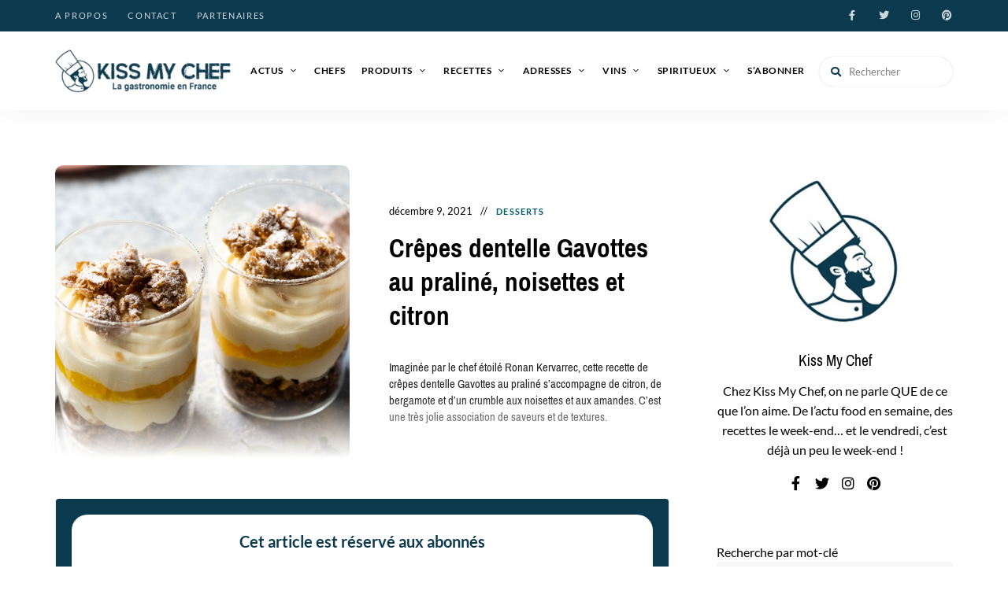

--- FILE ---
content_type: text/html; charset=UTF-8
request_url: https://kissmychef.com/recettes/desserts/crepes-dentelle-gavottes-au-praline/
body_size: 81941
content:
<!DOCTYPE html>
<html lang="fr-FR" class="no-js no-svg">
	<head><meta charset="UTF-8"><script>if(navigator.userAgent.match(/MSIE|Internet Explorer/i)||navigator.userAgent.match(/Trident\/7\..*?rv:11/i)){var href=document.location.href;if(!href.match(/[?&]nowprocket/)){if(href.indexOf("?")==-1){if(href.indexOf("#")==-1){document.location.href=href+"?nowprocket=1"}else{document.location.href=href.replace("#","?nowprocket=1#")}}else{if(href.indexOf("#")==-1){document.location.href=href+"&nowprocket=1"}else{document.location.href=href.replace("#","&nowprocket=1#")}}}}</script><script>(()=>{class RocketLazyLoadScripts{constructor(){this.v="2.0.4",this.userEvents=["keydown","keyup","mousedown","mouseup","mousemove","mouseover","mouseout","touchmove","touchstart","touchend","touchcancel","wheel","click","dblclick","input"],this.attributeEvents=["onblur","onclick","oncontextmenu","ondblclick","onfocus","onmousedown","onmouseenter","onmouseleave","onmousemove","onmouseout","onmouseover","onmouseup","onmousewheel","onscroll","onsubmit"]}async t(){this.i(),this.o(),/iP(ad|hone)/.test(navigator.userAgent)&&this.h(),this.u(),this.l(this),this.m(),this.k(this),this.p(this),this._(),await Promise.all([this.R(),this.L()]),this.lastBreath=Date.now(),this.S(this),this.P(),this.D(),this.O(),this.M(),await this.C(this.delayedScripts.normal),await this.C(this.delayedScripts.defer),await this.C(this.delayedScripts.async),await this.T(),await this.F(),await this.j(),await this.A(),window.dispatchEvent(new Event("rocket-allScriptsLoaded")),this.everythingLoaded=!0,this.lastTouchEnd&&await new Promise(t=>setTimeout(t,500-Date.now()+this.lastTouchEnd)),this.I(),this.H(),this.U(),this.W()}i(){this.CSPIssue=sessionStorage.getItem("rocketCSPIssue"),document.addEventListener("securitypolicyviolation",t=>{this.CSPIssue||"script-src-elem"!==t.violatedDirective||"data"!==t.blockedURI||(this.CSPIssue=!0,sessionStorage.setItem("rocketCSPIssue",!0))},{isRocket:!0})}o(){window.addEventListener("pageshow",t=>{this.persisted=t.persisted,this.realWindowLoadedFired=!0},{isRocket:!0}),window.addEventListener("pagehide",()=>{this.onFirstUserAction=null},{isRocket:!0})}h(){let t;function e(e){t=e}window.addEventListener("touchstart",e,{isRocket:!0}),window.addEventListener("touchend",function i(o){o.changedTouches[0]&&t.changedTouches[0]&&Math.abs(o.changedTouches[0].pageX-t.changedTouches[0].pageX)<10&&Math.abs(o.changedTouches[0].pageY-t.changedTouches[0].pageY)<10&&o.timeStamp-t.timeStamp<200&&(window.removeEventListener("touchstart",e,{isRocket:!0}),window.removeEventListener("touchend",i,{isRocket:!0}),"INPUT"===o.target.tagName&&"text"===o.target.type||(o.target.dispatchEvent(new TouchEvent("touchend",{target:o.target,bubbles:!0})),o.target.dispatchEvent(new MouseEvent("mouseover",{target:o.target,bubbles:!0})),o.target.dispatchEvent(new PointerEvent("click",{target:o.target,bubbles:!0,cancelable:!0,detail:1,clientX:o.changedTouches[0].clientX,clientY:o.changedTouches[0].clientY})),event.preventDefault()))},{isRocket:!0})}q(t){this.userActionTriggered||("mousemove"!==t.type||this.firstMousemoveIgnored?"keyup"===t.type||"mouseover"===t.type||"mouseout"===t.type||(this.userActionTriggered=!0,this.onFirstUserAction&&this.onFirstUserAction()):this.firstMousemoveIgnored=!0),"click"===t.type&&t.preventDefault(),t.stopPropagation(),t.stopImmediatePropagation(),"touchstart"===this.lastEvent&&"touchend"===t.type&&(this.lastTouchEnd=Date.now()),"click"===t.type&&(this.lastTouchEnd=0),this.lastEvent=t.type,t.composedPath&&t.composedPath()[0].getRootNode()instanceof ShadowRoot&&(t.rocketTarget=t.composedPath()[0]),this.savedUserEvents.push(t)}u(){this.savedUserEvents=[],this.userEventHandler=this.q.bind(this),this.userEvents.forEach(t=>window.addEventListener(t,this.userEventHandler,{passive:!1,isRocket:!0})),document.addEventListener("visibilitychange",this.userEventHandler,{isRocket:!0})}U(){this.userEvents.forEach(t=>window.removeEventListener(t,this.userEventHandler,{passive:!1,isRocket:!0})),document.removeEventListener("visibilitychange",this.userEventHandler,{isRocket:!0}),this.savedUserEvents.forEach(t=>{(t.rocketTarget||t.target).dispatchEvent(new window[t.constructor.name](t.type,t))})}m(){const t="return false",e=Array.from(this.attributeEvents,t=>"data-rocket-"+t),i="["+this.attributeEvents.join("],[")+"]",o="[data-rocket-"+this.attributeEvents.join("],[data-rocket-")+"]",s=(e,i,o)=>{o&&o!==t&&(e.setAttribute("data-rocket-"+i,o),e["rocket"+i]=new Function("event",o),e.setAttribute(i,t))};new MutationObserver(t=>{for(const n of t)"attributes"===n.type&&(n.attributeName.startsWith("data-rocket-")||this.everythingLoaded?n.attributeName.startsWith("data-rocket-")&&this.everythingLoaded&&this.N(n.target,n.attributeName.substring(12)):s(n.target,n.attributeName,n.target.getAttribute(n.attributeName))),"childList"===n.type&&n.addedNodes.forEach(t=>{if(t.nodeType===Node.ELEMENT_NODE)if(this.everythingLoaded)for(const i of[t,...t.querySelectorAll(o)])for(const t of i.getAttributeNames())e.includes(t)&&this.N(i,t.substring(12));else for(const e of[t,...t.querySelectorAll(i)])for(const t of e.getAttributeNames())this.attributeEvents.includes(t)&&s(e,t,e.getAttribute(t))})}).observe(document,{subtree:!0,childList:!0,attributeFilter:[...this.attributeEvents,...e]})}I(){this.attributeEvents.forEach(t=>{document.querySelectorAll("[data-rocket-"+t+"]").forEach(e=>{this.N(e,t)})})}N(t,e){const i=t.getAttribute("data-rocket-"+e);i&&(t.setAttribute(e,i),t.removeAttribute("data-rocket-"+e))}k(t){Object.defineProperty(HTMLElement.prototype,"onclick",{get(){return this.rocketonclick||null},set(e){this.rocketonclick=e,this.setAttribute(t.everythingLoaded?"onclick":"data-rocket-onclick","this.rocketonclick(event)")}})}S(t){function e(e,i){let o=e[i];e[i]=null,Object.defineProperty(e,i,{get:()=>o,set(s){t.everythingLoaded?o=s:e["rocket"+i]=o=s}})}e(document,"onreadystatechange"),e(window,"onload"),e(window,"onpageshow");try{Object.defineProperty(document,"readyState",{get:()=>t.rocketReadyState,set(e){t.rocketReadyState=e},configurable:!0}),document.readyState="loading"}catch(t){console.log("WPRocket DJE readyState conflict, bypassing")}}l(t){this.originalAddEventListener=EventTarget.prototype.addEventListener,this.originalRemoveEventListener=EventTarget.prototype.removeEventListener,this.savedEventListeners=[],EventTarget.prototype.addEventListener=function(e,i,o){o&&o.isRocket||!t.B(e,this)&&!t.userEvents.includes(e)||t.B(e,this)&&!t.userActionTriggered||e.startsWith("rocket-")||t.everythingLoaded?t.originalAddEventListener.call(this,e,i,o):(t.savedEventListeners.push({target:this,remove:!1,type:e,func:i,options:o}),"mouseenter"!==e&&"mouseleave"!==e||t.originalAddEventListener.call(this,e,t.savedUserEvents.push,o))},EventTarget.prototype.removeEventListener=function(e,i,o){o&&o.isRocket||!t.B(e,this)&&!t.userEvents.includes(e)||t.B(e,this)&&!t.userActionTriggered||e.startsWith("rocket-")||t.everythingLoaded?t.originalRemoveEventListener.call(this,e,i,o):t.savedEventListeners.push({target:this,remove:!0,type:e,func:i,options:o})}}J(t,e){this.savedEventListeners=this.savedEventListeners.filter(i=>{let o=i.type,s=i.target||window;return e!==o||t!==s||(this.B(o,s)&&(i.type="rocket-"+o),this.$(i),!1)})}H(){EventTarget.prototype.addEventListener=this.originalAddEventListener,EventTarget.prototype.removeEventListener=this.originalRemoveEventListener,this.savedEventListeners.forEach(t=>this.$(t))}$(t){t.remove?this.originalRemoveEventListener.call(t.target,t.type,t.func,t.options):this.originalAddEventListener.call(t.target,t.type,t.func,t.options)}p(t){let e;function i(e){return t.everythingLoaded?e:e.split(" ").map(t=>"load"===t||t.startsWith("load.")?"rocket-jquery-load":t).join(" ")}function o(o){function s(e){const s=o.fn[e];o.fn[e]=o.fn.init.prototype[e]=function(){return this[0]===window&&t.userActionTriggered&&("string"==typeof arguments[0]||arguments[0]instanceof String?arguments[0]=i(arguments[0]):"object"==typeof arguments[0]&&Object.keys(arguments[0]).forEach(t=>{const e=arguments[0][t];delete arguments[0][t],arguments[0][i(t)]=e})),s.apply(this,arguments),this}}if(o&&o.fn&&!t.allJQueries.includes(o)){const e={DOMContentLoaded:[],"rocket-DOMContentLoaded":[]};for(const t in e)document.addEventListener(t,()=>{e[t].forEach(t=>t())},{isRocket:!0});o.fn.ready=o.fn.init.prototype.ready=function(i){function s(){parseInt(o.fn.jquery)>2?setTimeout(()=>i.bind(document)(o)):i.bind(document)(o)}return"function"==typeof i&&(t.realDomReadyFired?!t.userActionTriggered||t.fauxDomReadyFired?s():e["rocket-DOMContentLoaded"].push(s):e.DOMContentLoaded.push(s)),o([])},s("on"),s("one"),s("off"),t.allJQueries.push(o)}e=o}t.allJQueries=[],o(window.jQuery),Object.defineProperty(window,"jQuery",{get:()=>e,set(t){o(t)}})}P(){const t=new Map;document.write=document.writeln=function(e){const i=document.currentScript,o=document.createRange(),s=i.parentElement;let n=t.get(i);void 0===n&&(n=i.nextSibling,t.set(i,n));const c=document.createDocumentFragment();o.setStart(c,0),c.appendChild(o.createContextualFragment(e)),s.insertBefore(c,n)}}async R(){return new Promise(t=>{this.userActionTriggered?t():this.onFirstUserAction=t})}async L(){return new Promise(t=>{document.addEventListener("DOMContentLoaded",()=>{this.realDomReadyFired=!0,t()},{isRocket:!0})})}async j(){return this.realWindowLoadedFired?Promise.resolve():new Promise(t=>{window.addEventListener("load",t,{isRocket:!0})})}M(){this.pendingScripts=[];this.scriptsMutationObserver=new MutationObserver(t=>{for(const e of t)e.addedNodes.forEach(t=>{"SCRIPT"!==t.tagName||t.noModule||t.isWPRocket||this.pendingScripts.push({script:t,promise:new Promise(e=>{const i=()=>{const i=this.pendingScripts.findIndex(e=>e.script===t);i>=0&&this.pendingScripts.splice(i,1),e()};t.addEventListener("load",i,{isRocket:!0}),t.addEventListener("error",i,{isRocket:!0}),setTimeout(i,1e3)})})})}),this.scriptsMutationObserver.observe(document,{childList:!0,subtree:!0})}async F(){await this.X(),this.pendingScripts.length?(await this.pendingScripts[0].promise,await this.F()):this.scriptsMutationObserver.disconnect()}D(){this.delayedScripts={normal:[],async:[],defer:[]},document.querySelectorAll("script[type$=rocketlazyloadscript]").forEach(t=>{t.hasAttribute("data-rocket-src")?t.hasAttribute("async")&&!1!==t.async?this.delayedScripts.async.push(t):t.hasAttribute("defer")&&!1!==t.defer||"module"===t.getAttribute("data-rocket-type")?this.delayedScripts.defer.push(t):this.delayedScripts.normal.push(t):this.delayedScripts.normal.push(t)})}async _(){await this.L();let t=[];document.querySelectorAll("script[type$=rocketlazyloadscript][data-rocket-src]").forEach(e=>{let i=e.getAttribute("data-rocket-src");if(i&&!i.startsWith("data:")){i.startsWith("//")&&(i=location.protocol+i);try{const o=new URL(i).origin;o!==location.origin&&t.push({src:o,crossOrigin:e.crossOrigin||"module"===e.getAttribute("data-rocket-type")})}catch(t){}}}),t=[...new Map(t.map(t=>[JSON.stringify(t),t])).values()],this.Y(t,"preconnect")}async G(t){if(await this.K(),!0!==t.noModule||!("noModule"in HTMLScriptElement.prototype))return new Promise(e=>{let i;function o(){(i||t).setAttribute("data-rocket-status","executed"),e()}try{if(navigator.userAgent.includes("Firefox/")||""===navigator.vendor||this.CSPIssue)i=document.createElement("script"),[...t.attributes].forEach(t=>{let e=t.nodeName;"type"!==e&&("data-rocket-type"===e&&(e="type"),"data-rocket-src"===e&&(e="src"),i.setAttribute(e,t.nodeValue))}),t.text&&(i.text=t.text),t.nonce&&(i.nonce=t.nonce),i.hasAttribute("src")?(i.addEventListener("load",o,{isRocket:!0}),i.addEventListener("error",()=>{i.setAttribute("data-rocket-status","failed-network"),e()},{isRocket:!0}),setTimeout(()=>{i.isConnected||e()},1)):(i.text=t.text,o()),i.isWPRocket=!0,t.parentNode.replaceChild(i,t);else{const i=t.getAttribute("data-rocket-type"),s=t.getAttribute("data-rocket-src");i?(t.type=i,t.removeAttribute("data-rocket-type")):t.removeAttribute("type"),t.addEventListener("load",o,{isRocket:!0}),t.addEventListener("error",i=>{this.CSPIssue&&i.target.src.startsWith("data:")?(console.log("WPRocket: CSP fallback activated"),t.removeAttribute("src"),this.G(t).then(e)):(t.setAttribute("data-rocket-status","failed-network"),e())},{isRocket:!0}),s?(t.fetchPriority="high",t.removeAttribute("data-rocket-src"),t.src=s):t.src="data:text/javascript;base64,"+window.btoa(unescape(encodeURIComponent(t.text)))}}catch(i){t.setAttribute("data-rocket-status","failed-transform"),e()}});t.setAttribute("data-rocket-status","skipped")}async C(t){const e=t.shift();return e?(e.isConnected&&await this.G(e),this.C(t)):Promise.resolve()}O(){this.Y([...this.delayedScripts.normal,...this.delayedScripts.defer,...this.delayedScripts.async],"preload")}Y(t,e){this.trash=this.trash||[];let i=!0;var o=document.createDocumentFragment();t.forEach(t=>{const s=t.getAttribute&&t.getAttribute("data-rocket-src")||t.src;if(s&&!s.startsWith("data:")){const n=document.createElement("link");n.href=s,n.rel=e,"preconnect"!==e&&(n.as="script",n.fetchPriority=i?"high":"low"),t.getAttribute&&"module"===t.getAttribute("data-rocket-type")&&(n.crossOrigin=!0),t.crossOrigin&&(n.crossOrigin=t.crossOrigin),t.integrity&&(n.integrity=t.integrity),t.nonce&&(n.nonce=t.nonce),o.appendChild(n),this.trash.push(n),i=!1}}),document.head.appendChild(o)}W(){this.trash.forEach(t=>t.remove())}async T(){try{document.readyState="interactive"}catch(t){}this.fauxDomReadyFired=!0;try{await this.K(),this.J(document,"readystatechange"),document.dispatchEvent(new Event("rocket-readystatechange")),await this.K(),document.rocketonreadystatechange&&document.rocketonreadystatechange(),await this.K(),this.J(document,"DOMContentLoaded"),document.dispatchEvent(new Event("rocket-DOMContentLoaded")),await this.K(),this.J(window,"DOMContentLoaded"),window.dispatchEvent(new Event("rocket-DOMContentLoaded"))}catch(t){console.error(t)}}async A(){try{document.readyState="complete"}catch(t){}try{await this.K(),this.J(document,"readystatechange"),document.dispatchEvent(new Event("rocket-readystatechange")),await this.K(),document.rocketonreadystatechange&&document.rocketonreadystatechange(),await this.K(),this.J(window,"load"),window.dispatchEvent(new Event("rocket-load")),await this.K(),window.rocketonload&&window.rocketonload(),await this.K(),this.allJQueries.forEach(t=>t(window).trigger("rocket-jquery-load")),await this.K(),this.J(window,"pageshow");const t=new Event("rocket-pageshow");t.persisted=this.persisted,window.dispatchEvent(t),await this.K(),window.rocketonpageshow&&window.rocketonpageshow({persisted:this.persisted})}catch(t){console.error(t)}}async K(){Date.now()-this.lastBreath>45&&(await this.X(),this.lastBreath=Date.now())}async X(){return document.hidden?new Promise(t=>setTimeout(t)):new Promise(t=>requestAnimationFrame(t))}B(t,e){return e===document&&"readystatechange"===t||(e===document&&"DOMContentLoaded"===t||(e===window&&"DOMContentLoaded"===t||(e===window&&"load"===t||e===window&&"pageshow"===t)))}static run(){(new RocketLazyLoadScripts).t()}}RocketLazyLoadScripts.run()})();</script>
		
		<meta name="viewport" content="width=device-width, initial-scale=1">
		<link rel="profile" href="//gmpg.org/xfn/11">
				<link rel="pingback" href="https://kissmychef.com/xmlrpc.php">
		<!-- <link rel="stylesheet" type="text/css" href="/home/kissmychef/www/wp-content/themes/tinysalt/print.css" media="print"> -->
				
		<meta name='robots' content='index, follow, max-image-preview:large, max-snippet:-1, max-video-preview:-1' />

	<!-- This site is optimized with the Yoast SEO plugin v26.7 - https://yoast.com/wordpress/plugins/seo/ -->
	<title>Crêpes dentelle Gavottes au praliné, noisettes et citron - Kiss My Chef</title>
<link data-rocket-preload as="style" href="https://fonts.googleapis.com/css?family=Lato%3A100%2C200%2C300%2C400%2C500%2C600%2C700%2C800%7CPragati%20Narrow%3A100%2C200%2C300%2C400%2C500%2C600%2C700%2C800&#038;display=swap" rel="preload">
<link href="https://fonts.googleapis.com/css?family=Lato%3A100%2C200%2C300%2C400%2C500%2C600%2C700%2C800%7CPragati%20Narrow%3A100%2C200%2C300%2C400%2C500%2C600%2C700%2C800&#038;display=swap" media="print" onload="this.media=&#039;all&#039;" rel="stylesheet">
<style id="wpr-usedcss">img:is([sizes=auto i],[sizes^="auto," i]){contain-intrinsic-size:3000px 1500px}a:hover{text-decoration:none!important;color:inherit!important}.autocomplete{position:relative;display:inline-block}.autocomplete-items{position:absolute;border:1px solid #d4d4d4;border-bottom:none;border-top:none;z-index:99;top:100%;left:0;right:0}.autocomplete-items div{padding:10px;cursor:pointer;background-color:#fff;border-bottom:1px solid #d4d4d4}.autocomplete-items div:hover{background-color:#e9e9e9}.autocomplete-active{background-color:#1e90ff!important;color:#fff}#digiticsRecipeSubmit:before{content:""}#RecipeSubmit:before{content:""}#digiticsRecipeSubmit{position:absolute;top:0;right:0;width:50px;height:50px;background:0 0;border:none;box-shadow:none;-moz-osx-font-smoothing:grayscale;-webkit-font-smoothing:antialiased;display:inline-block;font:14px/1 "Font Awesome 5 Free";font-size:inherit;text-rendering:auto;line-height:inherit;font-weight:900;font-size:16px;font-size:1rem;color:inherit}#RecipeSubmit{position:absolute;top:0;right:0;width:50px;height:50px;background:0 0;border:none;box-shadow:none;-moz-osx-font-smoothing:grayscale;-webkit-font-smoothing:antialiased;display:inline-block;font:14px/1 "Font Awesome 5 Free";font-size:inherit;text-rendering:auto;line-height:inherit;font-weight:900;font-size:16px;font-size:1rem;color:inherit}#digiticsRecipeSubmit:disabled{opacity:.1!important}#RecipeSubmit:disabled{opacity:.7!important}.widget.tinysalt-widget_about .profile-img{border:none!important}.cat-links{color:transparent!important}.cat-links a:first-child{color:#005b6d!important}.cat-links a:nth-child(0n+2){display:none}.btn-more-article{position:relative;z-index:9;display:inline-block;padding:0 30px;background:#0b3a4f;border:none;border-radius:999px;color:#fff;font-family:'Pragati Narrow'!important;font-size:11px;font-size:.6875rem;font-weight:700;letter-spacing:.2em;text-transform:uppercase;line-height:42px;text-align:center;transition:.4s;cursor:pointer}.btn-more-article:hover{color:#fff!important}.post-content .post-title a{font-family:'Pragati Narrow';font-weight:700;font-size:24px!important}.widget-title{font-family:'Pragati Narrow'!important}#footer-bottom-menu{font-family:'Pragati Narrow'!important}.site-footer .site-footer-bottom{padding-top:20px!important}.div-img-footer{padding:0}.background-footer{background-color:#0b3a4f;color:#fff;padding-top:60px;text-align:center}.no-padding-col{padding:0!important}#footer-bottom-menu a:hover,.footer-sitemap a:hover{color:#125e7f!important}.footer-sitemap{margin-top:25px}.post-title a:hover{color:#0b3a4f!important}.textwidget p{font-size:16px!important}.site-header .primary-menu .sub-menu a{text-transform:unset!important}.row{display:-ms-flexbox;display:flex;-ms-flex-wrap:wrap;flex-wrap:wrap;margin-right:-15px;margin-left:-15px}.col-md-2{max-width:16.666667%;-ms-flex:0 0 16.666667%;flex:0 0 16.666667%;position:relative;width:100%}.col-md-2 img{vertical-align:middle}@media screen and (min-width:768px){.featured-slider .slick-arrow{top:35%!important}#content .featured-section .featured-slider.slider-style-2{max-width:1200px}.footer-sitemap h5{font-size:16px;margin-bottom:15px}.footer-sitemap li{font-size:14px}}@media screen and (max-width:769px){.hiddenOnMobile{display:none}.footer-sitemap h5{font-size:16px;margin-bottom:15px;margin-top:25px}.footer-sitemap li{font-size:14px}.row{margin-left:0;margin-right:0}.col-md-2{max-width:100%;-ms-flex:0 0 100%;flex:0 0 100%;position:relative;width:100%}.col-md-1{max-width:100%;-ms-flex:0 0 100%;flex:0 0 100%;position:relative;width:100%}}#loadMoreDigitics .manualDigitics{cursor:pointer}@font-face{font-display:swap;font-family:Lato;font-style:normal;font-weight:300;src:url(https://fonts.gstatic.com/s/lato/v25/S6u9w4BMUTPHh7USSwiPGQ.woff2) format('woff2');unicode-range:U+0000-00FF,U+0131,U+0152-0153,U+02BB-02BC,U+02C6,U+02DA,U+02DC,U+0304,U+0308,U+0329,U+2000-206F,U+20AC,U+2122,U+2191,U+2193,U+2212,U+2215,U+FEFF,U+FFFD}@font-face{font-display:swap;font-family:Lato;font-style:normal;font-weight:400;src:url(https://fonts.gstatic.com/s/lato/v25/S6uyw4BMUTPHjxAwXjeu.woff2) format('woff2');unicode-range:U+0100-02BA,U+02BD-02C5,U+02C7-02CC,U+02CE-02D7,U+02DD-02FF,U+0304,U+0308,U+0329,U+1D00-1DBF,U+1E00-1E9F,U+1EF2-1EFF,U+2020,U+20A0-20AB,U+20AD-20C0,U+2113,U+2C60-2C7F,U+A720-A7FF}@font-face{font-display:swap;font-family:Lato;font-style:normal;font-weight:400;src:url(https://fonts.gstatic.com/s/lato/v25/S6uyw4BMUTPHjx4wXg.woff2) format('woff2');unicode-range:U+0000-00FF,U+0131,U+0152-0153,U+02BB-02BC,U+02C6,U+02DA,U+02DC,U+0304,U+0308,U+0329,U+2000-206F,U+20AC,U+2122,U+2191,U+2193,U+2212,U+2215,U+FEFF,U+FFFD}@font-face{font-display:swap;font-family:Lato;font-style:normal;font-weight:700;src:url(https://fonts.gstatic.com/s/lato/v25/S6u9w4BMUTPHh6UVSwaPGR_p.woff2) format('woff2');unicode-range:U+0100-02BA,U+02BD-02C5,U+02C7-02CC,U+02CE-02D7,U+02DD-02FF,U+0304,U+0308,U+0329,U+1D00-1DBF,U+1E00-1E9F,U+1EF2-1EFF,U+2020,U+20A0-20AB,U+20AD-20C0,U+2113,U+2C60-2C7F,U+A720-A7FF}@font-face{font-display:swap;font-family:Lato;font-style:normal;font-weight:700;src:url(https://fonts.gstatic.com/s/lato/v25/S6u9w4BMUTPHh6UVSwiPGQ.woff2) format('woff2');unicode-range:U+0000-00FF,U+0131,U+0152-0153,U+02BB-02BC,U+02C6,U+02DA,U+02DC,U+0304,U+0308,U+0329,U+2000-206F,U+20AC,U+2122,U+2191,U+2193,U+2212,U+2215,U+FEFF,U+FFFD}@font-face{font-display:swap;font-family:'Pragati Narrow';font-style:normal;font-weight:400;src:url(https://fonts.gstatic.com/s/pragatinarrow/v15/vm8vdRf0T0bS1ffgsPB7WZ-mD274wNI.woff2) format('woff2');unicode-range:U+0000-00FF,U+0131,U+0152-0153,U+02BB-02BC,U+02C6,U+02DA,U+02DC,U+0304,U+0308,U+0329,U+2000-206F,U+20AC,U+2122,U+2191,U+2193,U+2212,U+2215,U+FEFF,U+FFFD}@font-face{font-display:swap;font-family:'Pragati Narrow';font-style:normal;font-weight:700;src:url(https://fonts.gstatic.com/s/pragatinarrow/v15/vm8sdRf0T0bS1ffgsPB7WZ-mD2ZD5cd4EpI.woff2) format('woff2');unicode-range:U+0000-00FF,U+0131,U+0152-0153,U+02BB-02BC,U+02C6,U+02DA,U+02DC,U+0304,U+0308,U+0329,U+2000-206F,U+20AC,U+2122,U+2191,U+2193,U+2212,U+2215,U+FEFF,U+FFFD}.slick-slider{position:relative;display:block;box-sizing:border-box;-webkit-user-select:none;-moz-user-select:none;-ms-user-select:none;user-select:none;-webkit-touch-callout:none;-khtml-user-select:none;-ms-touch-action:pan-y;touch-action:pan-y;-webkit-tap-highlight-color:transparent}.slick-list{position:relative;display:block;overflow:hidden;margin:0;padding:0}.slick-list:focus{outline:0}.slick-list.dragging{cursor:pointer;cursor:hand}.slick-slider .slick-list,.slick-slider .slick-track{-webkit-transform:translate3d(0,0,0);-moz-transform:translate3d(0,0,0);-ms-transform:translate3d(0,0,0);-o-transform:translate3d(0,0,0);transform:translate3d(0,0,0)}.slick-track{position:relative;top:0;left:0;display:block}.slick-track:after,.slick-track:before{display:table;content:''}.slick-track:after{clear:both}.slick-loading .slick-track{visibility:hidden}.slick-slide{display:none;float:left;height:100%;min-height:1px}[dir=rtl] .slick-slide{float:right}.slick-slide img{display:block}.slick-slide.slick-loading img{display:none}.slick-slide.dragging img{pointer-events:none}.slick-initialized .slick-slide{display:block}.slick-loading .slick-slide{visibility:hidden}.slick-vertical .slick-slide{display:block;height:auto;border:1px solid transparent}.slick-arrow.slick-hidden{display:none}.fa{-moz-osx-font-smoothing:grayscale;-webkit-font-smoothing:antialiased;display:inline-block;font-style:normal;font-variant:normal;text-rendering:auto;line-height:1}.fa-search:before{content:"\f002"}.sr-only{border:0;clip:rect(0,0,0,0);height:1px;margin:-1px;overflow:hidden;padding:0;position:absolute;width:1px}@font-face{font-family:"Font Awesome 5 Brands";font-style:normal;font-weight:400;font-display:swap;src:url(https://kissmychef.com/wp-content/themes/tinysalt/assets/fonts/font-awesome/webfonts/fa-brands-400.eot);src:url(https://kissmychef.com/wp-content/themes/tinysalt/assets/fonts/font-awesome/webfonts/fa-brands-400.eot?#iefix) format("embedded-opentype"),url(https://kissmychef.com/wp-content/themes/tinysalt/assets/fonts/font-awesome/webfonts/fa-brands-400.woff2) format("woff2"),url(https://kissmychef.com/wp-content/themes/tinysalt/assets/fonts/font-awesome/webfonts/fa-brands-400.woff) format("woff"),url(https://kissmychef.com/wp-content/themes/tinysalt/assets/fonts/font-awesome/webfonts/fa-brands-400.ttf) format("truetype"),url(https://kissmychef.com/wp-content/themes/tinysalt/assets/fonts/font-awesome/webfonts/fa-brands-400.svg#fontawesome) format("svg")}@font-face{font-family:"Font Awesome 5 Free";font-style:normal;font-weight:400;font-display:swap;src:url(https://kissmychef.com/wp-content/themes/tinysalt/assets/fonts/font-awesome/webfonts/fa-regular-400.eot);src:url(https://kissmychef.com/wp-content/themes/tinysalt/assets/fonts/font-awesome/webfonts/fa-regular-400.eot?#iefix) format("embedded-opentype"),url(https://kissmychef.com/wp-content/themes/tinysalt/assets/fonts/font-awesome/webfonts/fa-regular-400.woff2) format("woff2"),url(https://kissmychef.com/wp-content/themes/tinysalt/assets/fonts/font-awesome/webfonts/fa-regular-400.woff) format("woff"),url(https://kissmychef.com/wp-content/themes/tinysalt/assets/fonts/font-awesome/webfonts/fa-regular-400.ttf) format("truetype"),url(https://kissmychef.com/wp-content/themes/tinysalt/assets/fonts/font-awesome/webfonts/fa-regular-400.svg#fontawesome) format("svg")}@font-face{font-family:"Font Awesome 5 Free";font-style:normal;font-weight:900;font-display:swap;src:url(https://kissmychef.com/wp-content/themes/tinysalt/assets/fonts/font-awesome/webfonts/fa-solid-900.eot);src:url(https://kissmychef.com/wp-content/themes/tinysalt/assets/fonts/font-awesome/webfonts/fa-solid-900.eot?#iefix) format("embedded-opentype"),url(https://kissmychef.com/wp-content/themes/tinysalt/assets/fonts/font-awesome/webfonts/fa-solid-900.woff2) format("woff2"),url(https://kissmychef.com/wp-content/themes/tinysalt/assets/fonts/font-awesome/webfonts/fa-solid-900.woff) format("woff"),url(https://kissmychef.com/wp-content/themes/tinysalt/assets/fonts/font-awesome/webfonts/fa-solid-900.ttf) format("truetype"),url(https://kissmychef.com/wp-content/themes/tinysalt/assets/fonts/font-awesome/webfonts/fa-solid-900.svg#fontawesome) format("svg")}.fa{font-family:"Font Awesome 5 Free"}.fa{font-weight:900}@font-face{font-display:swap;font-family:ElegantIcons;src:url('https://kissmychef.com/wp-content/themes/tinysalt/assets/fonts/elegant-font/fonts/ElegantIcons.eot');src:url('https://kissmychef.com/wp-content/themes/tinysalt/assets/fonts/elegant-font/fonts/ElegantIcons.eot?#iefix') format('embedded-opentype'),url('https://kissmychef.com/wp-content/themes/tinysalt/assets/fonts/elegant-font/fonts/ElegantIcons.woff') format('woff'),url('https://kissmychef.com/wp-content/themes/tinysalt/assets/fonts/elegant-font/fonts/ElegantIcons.ttf') format('truetype'),url('https://kissmychef.com/wp-content/themes/tinysalt/assets/fonts/elegant-font/fonts/ElegantIcons.svg#ElegantIcons') format('svg');font-weight:400;font-style:normal}:where(.wp-block-button__link){border-radius:9999px;box-shadow:none;padding:calc(.667em + 2px) calc(1.333em + 2px);text-decoration:none}:root :where(.wp-block-button .wp-block-button__link.is-style-outline),:root :where(.wp-block-button.is-style-outline>.wp-block-button__link){border:2px solid;padding:.667em 1.333em}:root :where(.wp-block-button .wp-block-button__link.is-style-outline:not(.has-text-color)),:root :where(.wp-block-button.is-style-outline>.wp-block-button__link:not(.has-text-color)){color:currentColor}:root :where(.wp-block-button .wp-block-button__link.is-style-outline:not(.has-background)),:root :where(.wp-block-button.is-style-outline>.wp-block-button__link:not(.has-background)){background-color:initial;background-image:none}.wp-block-calendar{text-align:center}.wp-block-calendar td,.wp-block-calendar th{border:1px solid;padding:.25em}.wp-block-calendar th{font-weight:400}.wp-block-calendar caption{background-color:inherit}.wp-block-calendar table{border-collapse:collapse;width:100%}.wp-block-calendar :where(table:not(.has-text-color)){color:#40464d}.wp-block-calendar :where(table:not(.has-text-color)) td,.wp-block-calendar :where(table:not(.has-text-color)) th{border-color:#ddd}:where(.wp-block-calendar table:not(.has-background) th){background:#ddd}:where(.wp-block-columns){margin-bottom:1.75em}:where(.wp-block-columns.has-background){padding:1.25em 2.375em}:where(.wp-block-post-comments input[type=submit]){border:none}:where(.wp-block-cover-image:not(.has-text-color)),:where(.wp-block-cover:not(.has-text-color)){color:#fff}:where(.wp-block-cover-image.is-light:not(.has-text-color)),:where(.wp-block-cover.is-light:not(.has-text-color)){color:#000}:root :where(.wp-block-cover h1:not(.has-text-color)),:root :where(.wp-block-cover h2:not(.has-text-color)),:root :where(.wp-block-cover h3:not(.has-text-color)),:root :where(.wp-block-cover h4:not(.has-text-color)),:root :where(.wp-block-cover h5:not(.has-text-color)),:root :where(.wp-block-cover h6:not(.has-text-color)),:root :where(.wp-block-cover p:not(.has-text-color)){color:inherit}:where(.wp-block-file){margin-bottom:1.5em}:where(.wp-block-file__button){border-radius:2em;display:inline-block;padding:.5em 1em}:where(.wp-block-file__button):where(a):active,:where(.wp-block-file__button):where(a):focus,:where(.wp-block-file__button):where(a):hover,:where(.wp-block-file__button):where(a):visited{box-shadow:none;color:#fff;opacity:.85;text-decoration:none}:where(.wp-block-form-input__input){font-size:1em;margin-bottom:.5em;padding:0 .5em}:where(.wp-block-form-input__input)[type=date],:where(.wp-block-form-input__input)[type=datetime-local],:where(.wp-block-form-input__input)[type=datetime],:where(.wp-block-form-input__input)[type=email],:where(.wp-block-form-input__input)[type=month],:where(.wp-block-form-input__input)[type=number],:where(.wp-block-form-input__input)[type=password],:where(.wp-block-form-input__input)[type=search],:where(.wp-block-form-input__input)[type=tel],:where(.wp-block-form-input__input)[type=text],:where(.wp-block-form-input__input)[type=time],:where(.wp-block-form-input__input)[type=url],:where(.wp-block-form-input__input)[type=week]{border-style:solid;border-width:1px;line-height:2;min-height:2em}:where(.wp-block-group.wp-block-group-is-layout-constrained){position:relative}:root :where(.wp-block-image.is-style-rounded img,.wp-block-image .is-style-rounded img){border-radius:9999px}:where(.wp-block-latest-comments:not([style*=line-height] .wp-block-latest-comments__comment)){line-height:1.1}:where(.wp-block-latest-comments:not([style*=line-height] .wp-block-latest-comments__comment-excerpt p)){line-height:1.8}.wp-block-latest-comments .wp-block-latest-comments{padding-left:0}.wp-block-latest-comments .avatar{border-radius:1.5em;display:block;float:left;height:2.5em;margin-right:.75em;width:2.5em}.wp-block-latest-comments[style*=font-size] a{font-size:inherit}.wp-block-latest-posts{box-sizing:border-box}:root :where(.wp-block-latest-posts.is-grid){padding:0}:root :where(.wp-block-latest-posts.wp-block-latest-posts__list){padding-left:0}ul{box-sizing:border-box}:root :where(.wp-block-list.has-background){padding:1.25em 2.375em}:where(.wp-block-navigation.has-background .wp-block-navigation-item a:not(.wp-element-button)),:where(.wp-block-navigation.has-background .wp-block-navigation-submenu a:not(.wp-element-button)){padding:.5em 1em}:where(.wp-block-navigation .wp-block-navigation__submenu-container .wp-block-navigation-item a:not(.wp-element-button)),:where(.wp-block-navigation .wp-block-navigation__submenu-container .wp-block-navigation-submenu a:not(.wp-element-button)),:where(.wp-block-navigation .wp-block-navigation__submenu-container .wp-block-navigation-submenu button.wp-block-navigation-item__content),:where(.wp-block-navigation .wp-block-navigation__submenu-container .wp-block-pages-list__item button.wp-block-navigation-item__content){padding:.5em 1em}:root :where(p.has-background){padding:1.25em 2.375em}:where(p.has-text-color:not(.has-link-color)) a{color:inherit}:where(.wp-block-post-comments-form input:not([type=submit])),:where(.wp-block-post-comments-form textarea){border:1px solid #949494;font-family:inherit;font-size:1em}:where(.wp-block-post-comments-form input:where(:not([type=submit]):not([type=checkbox]))),:where(.wp-block-post-comments-form textarea){padding:calc(.667em + 2px)}:where(.wp-block-post-excerpt){box-sizing:border-box;margin-bottom:var(--wp--style--block-gap);margin-top:var(--wp--style--block-gap)}:where(.wp-block-preformatted.has-background){padding:1.25em 2.375em}:where(.wp-block-search__button){border:1px solid #ccc;padding:6px 10px}:where(.wp-block-search__input){appearance:none;border:1px solid #949494;flex-grow:1;font-family:inherit;font-size:inherit;font-style:inherit;font-weight:inherit;letter-spacing:inherit;line-height:inherit;margin-left:0;margin-right:0;min-width:3rem;padding:8px;text-decoration:unset!important;text-transform:inherit}:where(.wp-block-search__button-inside .wp-block-search__inside-wrapper){background-color:#fff;border:1px solid #949494;box-sizing:border-box;padding:4px}:where(.wp-block-search__button-inside .wp-block-search__inside-wrapper) .wp-block-search__input{border:none;border-radius:0;padding:0 4px}:where(.wp-block-search__button-inside .wp-block-search__inside-wrapper) .wp-block-search__input:focus{outline:0}:where(.wp-block-search__button-inside .wp-block-search__inside-wrapper) :where(.wp-block-search__button){padding:4px 8px}:root :where(.wp-block-separator.is-style-dots){height:auto;line-height:1;text-align:center}:root :where(.wp-block-separator.is-style-dots):before{color:currentColor;content:"···";font-family:serif;font-size:1.5em;letter-spacing:2em;padding-left:2em}:root :where(.wp-block-site-logo.is-style-rounded){border-radius:9999px}:where(.wp-block-social-links:not(.is-style-logos-only)) .wp-social-link{background-color:#f0f0f0;color:#444}:where(.wp-block-social-links:not(.is-style-logos-only)) .wp-social-link-amazon{background-color:#f90;color:#fff}:where(.wp-block-social-links:not(.is-style-logos-only)) .wp-social-link-bandcamp{background-color:#1ea0c3;color:#fff}:where(.wp-block-social-links:not(.is-style-logos-only)) .wp-social-link-behance{background-color:#0757fe;color:#fff}:where(.wp-block-social-links:not(.is-style-logos-only)) .wp-social-link-bluesky{background-color:#0a7aff;color:#fff}:where(.wp-block-social-links:not(.is-style-logos-only)) .wp-social-link-codepen{background-color:#1e1f26;color:#fff}:where(.wp-block-social-links:not(.is-style-logos-only)) .wp-social-link-deviantart{background-color:#02e49b;color:#fff}:where(.wp-block-social-links:not(.is-style-logos-only)) .wp-social-link-discord{background-color:#5865f2;color:#fff}:where(.wp-block-social-links:not(.is-style-logos-only)) .wp-social-link-dribbble{background-color:#e94c89;color:#fff}:where(.wp-block-social-links:not(.is-style-logos-only)) .wp-social-link-dropbox{background-color:#4280ff;color:#fff}:where(.wp-block-social-links:not(.is-style-logos-only)) .wp-social-link-etsy{background-color:#f45800;color:#fff}:where(.wp-block-social-links:not(.is-style-logos-only)) .wp-social-link-facebook{background-color:#0866ff;color:#fff}:where(.wp-block-social-links:not(.is-style-logos-only)) .wp-social-link-fivehundredpx{background-color:#000;color:#fff}:where(.wp-block-social-links:not(.is-style-logos-only)) .wp-social-link-flickr{background-color:#0461dd;color:#fff}:where(.wp-block-social-links:not(.is-style-logos-only)) .wp-social-link-foursquare{background-color:#e65678;color:#fff}:where(.wp-block-social-links:not(.is-style-logos-only)) .wp-social-link-github{background-color:#24292d;color:#fff}:where(.wp-block-social-links:not(.is-style-logos-only)) .wp-social-link-goodreads{background-color:#eceadd;color:#382110}:where(.wp-block-social-links:not(.is-style-logos-only)) .wp-social-link-google{background-color:#ea4434;color:#fff}:where(.wp-block-social-links:not(.is-style-logos-only)) .wp-social-link-gravatar{background-color:#1d4fc4;color:#fff}:where(.wp-block-social-links:not(.is-style-logos-only)) .wp-social-link-instagram{background-color:#f00075;color:#fff}:where(.wp-block-social-links:not(.is-style-logos-only)) .wp-social-link-lastfm{background-color:#e21b24;color:#fff}:where(.wp-block-social-links:not(.is-style-logos-only)) .wp-social-link-linkedin{background-color:#0d66c2;color:#fff}:where(.wp-block-social-links:not(.is-style-logos-only)) .wp-social-link-mastodon{background-color:#3288d4;color:#fff}:where(.wp-block-social-links:not(.is-style-logos-only)) .wp-social-link-medium{background-color:#000;color:#fff}:where(.wp-block-social-links:not(.is-style-logos-only)) .wp-social-link-meetup{background-color:#f6405f;color:#fff}:where(.wp-block-social-links:not(.is-style-logos-only)) .wp-social-link-patreon{background-color:#000;color:#fff}:where(.wp-block-social-links:not(.is-style-logos-only)) .wp-social-link-pinterest{background-color:#e60122;color:#fff}:where(.wp-block-social-links:not(.is-style-logos-only)) .wp-social-link-pocket{background-color:#ef4155;color:#fff}:where(.wp-block-social-links:not(.is-style-logos-only)) .wp-social-link-reddit{background-color:#ff4500;color:#fff}:where(.wp-block-social-links:not(.is-style-logos-only)) .wp-social-link-skype{background-color:#0478d7;color:#fff}:where(.wp-block-social-links:not(.is-style-logos-only)) .wp-social-link-snapchat{background-color:#fefc00;color:#fff;stroke:#000}:where(.wp-block-social-links:not(.is-style-logos-only)) .wp-social-link-soundcloud{background-color:#ff5600;color:#fff}:where(.wp-block-social-links:not(.is-style-logos-only)) .wp-social-link-spotify{background-color:#1bd760;color:#fff}:where(.wp-block-social-links:not(.is-style-logos-only)) .wp-social-link-telegram{background-color:#2aabee;color:#fff}:where(.wp-block-social-links:not(.is-style-logos-only)) .wp-social-link-threads{background-color:#000;color:#fff}:where(.wp-block-social-links:not(.is-style-logos-only)) .wp-social-link-tiktok{background-color:#000;color:#fff}:where(.wp-block-social-links:not(.is-style-logos-only)) .wp-social-link-tumblr{background-color:#011835;color:#fff}:where(.wp-block-social-links:not(.is-style-logos-only)) .wp-social-link-twitch{background-color:#6440a4;color:#fff}:where(.wp-block-social-links:not(.is-style-logos-only)) .wp-social-link-twitter{background-color:#1da1f2;color:#fff}:where(.wp-block-social-links:not(.is-style-logos-only)) .wp-social-link-vimeo{background-color:#1eb7ea;color:#fff}:where(.wp-block-social-links:not(.is-style-logos-only)) .wp-social-link-vk{background-color:#4680c2;color:#fff}:where(.wp-block-social-links:not(.is-style-logos-only)) .wp-social-link-wordpress{background-color:#3499cd;color:#fff}:where(.wp-block-social-links:not(.is-style-logos-only)) .wp-social-link-whatsapp{background-color:#25d366;color:#fff}:where(.wp-block-social-links:not(.is-style-logos-only)) .wp-social-link-x{background-color:#000;color:#fff}:where(.wp-block-social-links:not(.is-style-logos-only)) .wp-social-link-yelp{background-color:#d32422;color:#fff}:where(.wp-block-social-links:not(.is-style-logos-only)) .wp-social-link-youtube{background-color:red;color:#fff}:where(.wp-block-social-links.is-style-logos-only) .wp-social-link{background:0 0}:where(.wp-block-social-links.is-style-logos-only) .wp-social-link svg{height:1.25em;width:1.25em}:where(.wp-block-social-links.is-style-logos-only) .wp-social-link-amazon{color:#f90}:where(.wp-block-social-links.is-style-logos-only) .wp-social-link-bandcamp{color:#1ea0c3}:where(.wp-block-social-links.is-style-logos-only) .wp-social-link-behance{color:#0757fe}:where(.wp-block-social-links.is-style-logos-only) .wp-social-link-bluesky{color:#0a7aff}:where(.wp-block-social-links.is-style-logos-only) .wp-social-link-codepen{color:#1e1f26}:where(.wp-block-social-links.is-style-logos-only) .wp-social-link-deviantart{color:#02e49b}:where(.wp-block-social-links.is-style-logos-only) .wp-social-link-discord{color:#5865f2}:where(.wp-block-social-links.is-style-logos-only) .wp-social-link-dribbble{color:#e94c89}:where(.wp-block-social-links.is-style-logos-only) .wp-social-link-dropbox{color:#4280ff}:where(.wp-block-social-links.is-style-logos-only) .wp-social-link-etsy{color:#f45800}:where(.wp-block-social-links.is-style-logos-only) .wp-social-link-facebook{color:#0866ff}:where(.wp-block-social-links.is-style-logos-only) .wp-social-link-fivehundredpx{color:#000}:where(.wp-block-social-links.is-style-logos-only) .wp-social-link-flickr{color:#0461dd}:where(.wp-block-social-links.is-style-logos-only) .wp-social-link-foursquare{color:#e65678}:where(.wp-block-social-links.is-style-logos-only) .wp-social-link-github{color:#24292d}:where(.wp-block-social-links.is-style-logos-only) .wp-social-link-goodreads{color:#382110}:where(.wp-block-social-links.is-style-logos-only) .wp-social-link-google{color:#ea4434}:where(.wp-block-social-links.is-style-logos-only) .wp-social-link-gravatar{color:#1d4fc4}:where(.wp-block-social-links.is-style-logos-only) .wp-social-link-instagram{color:#f00075}:where(.wp-block-social-links.is-style-logos-only) .wp-social-link-lastfm{color:#e21b24}:where(.wp-block-social-links.is-style-logos-only) .wp-social-link-linkedin{color:#0d66c2}:where(.wp-block-social-links.is-style-logos-only) .wp-social-link-mastodon{color:#3288d4}:where(.wp-block-social-links.is-style-logos-only) .wp-social-link-medium{color:#000}:where(.wp-block-social-links.is-style-logos-only) .wp-social-link-meetup{color:#f6405f}:where(.wp-block-social-links.is-style-logos-only) .wp-social-link-patreon{color:#000}:where(.wp-block-social-links.is-style-logos-only) .wp-social-link-pinterest{color:#e60122}:where(.wp-block-social-links.is-style-logos-only) .wp-social-link-pocket{color:#ef4155}:where(.wp-block-social-links.is-style-logos-only) .wp-social-link-reddit{color:#ff4500}:where(.wp-block-social-links.is-style-logos-only) .wp-social-link-skype{color:#0478d7}:where(.wp-block-social-links.is-style-logos-only) .wp-social-link-snapchat{color:#fff;stroke:#000}:where(.wp-block-social-links.is-style-logos-only) .wp-social-link-soundcloud{color:#ff5600}:where(.wp-block-social-links.is-style-logos-only) .wp-social-link-spotify{color:#1bd760}:where(.wp-block-social-links.is-style-logos-only) .wp-social-link-telegram{color:#2aabee}:where(.wp-block-social-links.is-style-logos-only) .wp-social-link-threads{color:#000}:where(.wp-block-social-links.is-style-logos-only) .wp-social-link-tiktok{color:#000}:where(.wp-block-social-links.is-style-logos-only) .wp-social-link-tumblr{color:#011835}:where(.wp-block-social-links.is-style-logos-only) .wp-social-link-twitch{color:#6440a4}:where(.wp-block-social-links.is-style-logos-only) .wp-social-link-twitter{color:#1da1f2}:where(.wp-block-social-links.is-style-logos-only) .wp-social-link-vimeo{color:#1eb7ea}:where(.wp-block-social-links.is-style-logos-only) .wp-social-link-vk{color:#4680c2}:where(.wp-block-social-links.is-style-logos-only) .wp-social-link-whatsapp{color:#25d366}:where(.wp-block-social-links.is-style-logos-only) .wp-social-link-wordpress{color:#3499cd}:where(.wp-block-social-links.is-style-logos-only) .wp-social-link-x{color:#000}:where(.wp-block-social-links.is-style-logos-only) .wp-social-link-yelp{color:#d32422}:where(.wp-block-social-links.is-style-logos-only) .wp-social-link-youtube{color:red}:root :where(.wp-block-social-links .wp-social-link a){padding:.25em}:root :where(.wp-block-social-links.is-style-logos-only .wp-social-link a){padding:0}:root :where(.wp-block-social-links.is-style-pill-shape .wp-social-link a){padding-left:.6666666667em;padding-right:.6666666667em}.wp-block-tag-cloud{box-sizing:border-box}.wp-block-tag-cloud a{display:inline-block;margin-right:5px}.wp-block-tag-cloud span{display:inline-block;margin-left:5px;text-decoration:none}:root :where(.wp-block-tag-cloud.is-style-outline){display:flex;flex-wrap:wrap;gap:1ch}:root :where(.wp-block-tag-cloud.is-style-outline a){border:1px solid;font-size:unset!important;margin-right:0;padding:1ch 2ch;text-decoration:none!important}:root :where(.wp-block-table-of-contents){box-sizing:border-box}:where(.wp-block-term-description){box-sizing:border-box;margin-bottom:var(--wp--style--block-gap);margin-top:var(--wp--style--block-gap)}:where(pre.wp-block-verse){font-family:inherit}.entry-content{counter-reset:footnotes}:root{--wp-block-synced-color:#7a00df;--wp-block-synced-color--rgb:122,0,223;--wp-bound-block-color:var(--wp-block-synced-color);--wp-editor-canvas-background:#ddd;--wp-admin-theme-color:#007cba;--wp-admin-theme-color--rgb:0,124,186;--wp-admin-theme-color-darker-10:#006ba1;--wp-admin-theme-color-darker-10--rgb:0,107,160.5;--wp-admin-theme-color-darker-20:#005a87;--wp-admin-theme-color-darker-20--rgb:0,90,135;--wp-admin-border-width-focus:2px}@media (min-resolution:192dpi){:root{--wp-admin-border-width-focus:1.5px}}:root{--wp--preset--font-size--normal:16px;--wp--preset--font-size--huge:42px}.screen-reader-text{border:0;clip-path:inset(50%);height:1px;margin:-1px;overflow:hidden;padding:0;position:absolute;width:1px;word-wrap:normal!important}.screen-reader-text:focus{background-color:#ddd;clip-path:none;color:#444;display:block;font-size:1em;height:auto;left:5px;line-height:normal;padding:15px 23px 14px;text-decoration:none;top:5px;width:auto;z-index:100000}html :where(.has-border-color){border-style:solid}html :where([style*=border-top-color]){border-top-style:solid}html :where([style*=border-right-color]){border-right-style:solid}html :where([style*=border-bottom-color]){border-bottom-style:solid}html :where([style*=border-left-color]){border-left-style:solid}html :where([style*=border-width]){border-style:solid}html :where([style*=border-top-width]){border-top-style:solid}html :where([style*=border-right-width]){border-right-style:solid}html :where([style*=border-bottom-width]){border-bottom-style:solid}html :where([style*=border-left-width]){border-left-style:solid}html :where(img[class*=wp-image-]){height:auto;max-width:100%}:where(figure){margin:0 0 1em}html :where(.is-position-sticky){--wp-admin--admin-bar--position-offset:var(--wp-admin--admin-bar--height,0px)}.wc-block-grid__product-price{display:block}.wc-block-grid__product .wc-block-grid__product-price{margin:0 auto 12px}.screen-reader-text{clip:rect(1px,1px,1px,1px);word-wrap:normal!important;border:0;clip-path:inset(50%);height:1px;margin:-1px;overflow:hidden;overflow-wrap:normal!important;padding:0;position:absolute!important;width:1px}.screen-reader-text:focus{clip:auto!important;background-color:#fff;border-radius:3px;box-shadow:0 0 2px 2px rgba(0,0,0,.6);clip-path:none;color:#2b2d2f;display:block;font-size:.875rem;font-weight:700;height:auto;left:5px;line-height:normal;padding:15px 23px 14px;text-decoration:none;top:5px;width:auto;z-index:100000}.wc-block-components-notice-banner{align-content:flex-start;align-items:stretch;background-color:#fff;border:1px solid #2f2f2f;border-radius:4px;box-sizing:border-box;color:#2f2f2f;display:flex;font-size:.875em;font-weight:400;gap:12px;line-height:1.5;margin:16px 0;padding:16px!important}.wc-block-components-notice-banner>svg{fill:#fff;background-color:#2f2f2f;border-radius:50%;flex-grow:0;flex-shrink:0;height:100%;padding:2px}.wc-block-components-notice-banner:focus{outline-width:0}.wc-block-components-notice-banner:focus-visible{outline-style:solid;outline-width:2px}:root{--wp--preset--aspect-ratio--square:1;--wp--preset--aspect-ratio--4-3:4/3;--wp--preset--aspect-ratio--3-4:3/4;--wp--preset--aspect-ratio--3-2:3/2;--wp--preset--aspect-ratio--2-3:2/3;--wp--preset--aspect-ratio--16-9:16/9;--wp--preset--aspect-ratio--9-16:9/16;--wp--preset--color--black:#000000;--wp--preset--color--cyan-bluish-gray:#abb8c3;--wp--preset--color--white:#ffffff;--wp--preset--color--pale-pink:#f78da7;--wp--preset--color--vivid-red:#cf2e2e;--wp--preset--color--luminous-vivid-orange:#ff6900;--wp--preset--color--luminous-vivid-amber:#fcb900;--wp--preset--color--light-green-cyan:#7bdcb5;--wp--preset--color--vivid-green-cyan:#00d084;--wp--preset--color--pale-cyan-blue:#8ed1fc;--wp--preset--color--vivid-cyan-blue:#0693e3;--wp--preset--color--vivid-purple:#9b51e0;--wp--preset--gradient--vivid-cyan-blue-to-vivid-purple:linear-gradient(135deg,rgb(6, 147, 227) 0%,rgb(155, 81, 224) 100%);--wp--preset--gradient--light-green-cyan-to-vivid-green-cyan:linear-gradient(135deg,rgb(122, 220, 180) 0%,rgb(0, 208, 130) 100%);--wp--preset--gradient--luminous-vivid-amber-to-luminous-vivid-orange:linear-gradient(135deg,rgb(252, 185, 0) 0%,rgb(255, 105, 0) 100%);--wp--preset--gradient--luminous-vivid-orange-to-vivid-red:linear-gradient(135deg,rgb(255, 105, 0) 0%,rgb(207, 46, 46) 100%);--wp--preset--gradient--very-light-gray-to-cyan-bluish-gray:linear-gradient(135deg,rgb(238, 238, 238) 0%,rgb(169, 184, 195) 100%);--wp--preset--gradient--cool-to-warm-spectrum:linear-gradient(135deg,rgb(74, 234, 220) 0%,rgb(151, 120, 209) 20%,rgb(207, 42, 186) 40%,rgb(238, 44, 130) 60%,rgb(251, 105, 98) 80%,rgb(254, 248, 76) 100%);--wp--preset--gradient--blush-light-purple:linear-gradient(135deg,rgb(255, 206, 236) 0%,rgb(152, 150, 240) 100%);--wp--preset--gradient--blush-bordeaux:linear-gradient(135deg,rgb(254, 205, 165) 0%,rgb(254, 45, 45) 50%,rgb(107, 0, 62) 100%);--wp--preset--gradient--luminous-dusk:linear-gradient(135deg,rgb(255, 203, 112) 0%,rgb(199, 81, 192) 50%,rgb(65, 88, 208) 100%);--wp--preset--gradient--pale-ocean:linear-gradient(135deg,rgb(255, 245, 203) 0%,rgb(182, 227, 212) 50%,rgb(51, 167, 181) 100%);--wp--preset--gradient--electric-grass:linear-gradient(135deg,rgb(202, 248, 128) 0%,rgb(113, 206, 126) 100%);--wp--preset--gradient--midnight:linear-gradient(135deg,rgb(2, 3, 129) 0%,rgb(40, 116, 252) 100%);--wp--preset--font-size--small:13px;--wp--preset--font-size--medium:20px;--wp--preset--font-size--large:36px;--wp--preset--font-size--x-large:42px;--wp--preset--spacing--20:0.44rem;--wp--preset--spacing--30:0.67rem;--wp--preset--spacing--40:1rem;--wp--preset--spacing--50:1.5rem;--wp--preset--spacing--60:2.25rem;--wp--preset--spacing--70:3.38rem;--wp--preset--spacing--80:5.06rem;--wp--preset--shadow--natural:6px 6px 9px rgba(0, 0, 0, .2);--wp--preset--shadow--deep:12px 12px 50px rgba(0, 0, 0, .4);--wp--preset--shadow--sharp:6px 6px 0px rgba(0, 0, 0, .2);--wp--preset--shadow--outlined:6px 6px 0px -3px rgb(255, 255, 255),6px 6px rgb(0, 0, 0);--wp--preset--shadow--crisp:6px 6px 0px rgb(0, 0, 0)}:where(.is-layout-flex){gap:.5em}:where(.is-layout-grid){gap:.5em}:where(.wp-block-columns.is-layout-flex){gap:2em}:where(.wp-block-columns.is-layout-grid){gap:2em}:where(.wp-block-post-template.is-layout-flex){gap:1.25em}:where(.wp-block-post-template.is-layout-grid){gap:1.25em}@keyframes spin{100%{transform:rotate(360deg)}}@font-face{font-display:swap;font-family:WooCommerce;src:url(https://kissmychef.com/wp-content/plugins/woocommerce/assets/fonts/WooCommerce.woff2) format("woff2"),url(https://kissmychef.com/wp-content/plugins/woocommerce/assets/fonts/WooCommerce.woff) format("woff"),url(https://kissmychef.com/wp-content/plugins/woocommerce/assets/fonts/WooCommerce.ttf) format("truetype");font-weight:400;font-style:normal}.woocommerce-store-notice{position:absolute;top:0;left:0;right:0;margin:0;width:100%;font-size:1em;padding:1em 0;text-align:center;background-color:#720eec;color:#fcfbfe;z-index:99998;box-shadow:0 1px 1em rgba(0,0,0,.2);display:none}.woocommerce-store-notice a{color:#fcfbfe;text-decoration:underline}.screen-reader-text{clip:rect(1px,1px,1px,1px);height:1px;overflow:hidden;position:absolute!important;width:1px;word-wrap:normal!important}.clear{clear:both}.woocommerce .blockUI.blockOverlay{position:relative}.woocommerce .blockUI.blockOverlay::before{height:1em;width:1em;display:block;position:absolute;top:50%;left:50%;margin-left:-.5em;margin-top:-.5em;content:"";animation:1s ease-in-out infinite spin;background:url(https://kissmychef.com/wp-content/plugins/woocommerce/assets/images/icons/loader.svg) center center;background-size:cover;line-height:1;text-align:center;font-size:2em;color:rgba(0,0,0,.75)}.woocommerce a.remove{display:block;font-size:1.5em;height:1em;width:1em;text-align:center;line-height:1;border-radius:100%;color:var(--wc-red)!important;text-decoration:none;font-weight:700;border:0}.woocommerce a.remove:hover{color:#fff!important;background:var(--wc-red)}.woocommerce div.product{margin-bottom:0;position:relative}.woocommerce div.product .product_title{clear:none;margin-top:0;padding:0}.woocommerce div.product p.price ins,.woocommerce div.product span.price ins{background:inherit;font-weight:700;display:inline-block}.woocommerce div.product p.price del,.woocommerce div.product span.price del{opacity:.7;display:inline-block}.woocommerce div.product p.stock{font-size:.92em}.woocommerce div.product .woocommerce-product-rating{margin-bottom:1.618em}.woocommerce div.product div.images{margin-bottom:2em}.woocommerce div.product div.images img{display:block;width:100%;height:auto;box-shadow:none}.woocommerce div.product div.images div.thumbnails{padding-top:1em}.woocommerce div.product div.images.woocommerce-product-gallery{position:relative}.woocommerce div.product div.images .woocommerce-product-gallery__wrapper{transition:all cubic-bezier(.795,-.035,0,1) .5s;margin:0;padding:0}.woocommerce div.product div.images .woocommerce-product-gallery__wrapper .zoomImg{background-color:#fff;opacity:0}.woocommerce div.product div.images .woocommerce-product-gallery__image--placeholder{border:1px solid #f2f2f2}.woocommerce div.product div.images .woocommerce-product-gallery__image:nth-child(n+2){width:25%;display:inline-block}.woocommerce div.product div.images .woocommerce-product-gallery__image a{display:block;outline-offset:-2px}.woocommerce div.product div.images .woocommerce-product-gallery__trigger{background:#fff;border:none;box-sizing:content-box;border-radius:100%;cursor:pointer;font-size:2em;height:36px;padding:0;position:absolute;right:.5em;text-indent:-9999px;top:.5em;width:36px;z-index:99}.woocommerce div.product div.images .woocommerce-product-gallery__trigger::before{border:2px solid #000;border-radius:100%;box-sizing:content-box;content:"";display:block;height:10px;left:9px;top:9px;position:absolute;width:10px}.woocommerce div.product div.images .woocommerce-product-gallery__trigger::after{background:#000;border-radius:6px;box-sizing:content-box;content:"";display:block;height:8px;left:22px;position:absolute;top:19px;transform:rotate(-45deg);width:2px}.woocommerce div.product div.images .woocommerce-product-gallery__trigger span[aria-hidden=true]{border:0;clip-path:inset(50%);height:1px;left:50%;margin:-1px;overflow:hidden;position:absolute;top:50%;width:1px}.woocommerce div.product div.images .flex-control-thumbs{overflow:hidden;zoom:1;margin:0;padding:0}.woocommerce div.product div.images .flex-control-thumbs li{width:25%;float:left;margin:0;list-style:none}.woocommerce div.product div.images .flex-control-thumbs li img{cursor:pointer;opacity:.5;margin:0}.woocommerce div.product div.images .flex-control-thumbs li img.flex-active,.woocommerce div.product div.images .flex-control-thumbs li img:hover{opacity:1}.woocommerce div.product .woocommerce-product-gallery--columns-3 .flex-control-thumbs li:nth-child(3n+1){clear:left}.woocommerce div.product .woocommerce-product-gallery--columns-4 .flex-control-thumbs li:nth-child(4n+1){clear:left}.woocommerce div.product .woocommerce-product-gallery--columns-5 .flex-control-thumbs li:nth-child(5n+1){clear:left}.woocommerce div.product div.summary{margin-bottom:2em}.woocommerce div.product div.social{text-align:right;margin:0 0 1em}.woocommerce div.product div.social span{margin:0 0 0 2px}.woocommerce div.product div.social span span{margin:0}.woocommerce div.product div.social span .stButton .chicklets{padding-left:16px;width:0}.woocommerce div.product div.social iframe{float:left;margin-top:3px}.woocommerce div.product .woocommerce-tabs ul.tabs{list-style:none;padding:0 0 0 1em;margin:0 0 1.618em;overflow:hidden;position:relative}.woocommerce div.product .woocommerce-tabs ul.tabs li{border:1px solid #cfc8d8;background-color:#e9e6ed;color:#515151;display:inline-block;position:relative;z-index:0;border-radius:4px 4px 0 0;margin:0 -5px;padding:0 1em}.woocommerce div.product .woocommerce-tabs ul.tabs li a{display:inline-block;padding:.5em 0;font-weight:700;color:#515151;text-decoration:none}.woocommerce div.product .woocommerce-tabs ul.tabs li a:hover{text-decoration:none;color:#6b6b6b}.woocommerce div.product .woocommerce-tabs ul.tabs li.active{background:#fff;color:#515151;z-index:2;border-bottom-color:#fff}.woocommerce div.product .woocommerce-tabs ul.tabs li.active a{color:inherit;text-shadow:inherit}.woocommerce div.product .woocommerce-tabs ul.tabs li.active::before{box-shadow:2px 2px 0 #fff}.woocommerce div.product .woocommerce-tabs ul.tabs li.active::after{box-shadow:-2px 2px 0 #fff}.woocommerce div.product .woocommerce-tabs ul.tabs li::after,.woocommerce div.product .woocommerce-tabs ul.tabs li::before{border:1px solid #cfc8d8;position:absolute;bottom:-1px;width:5px;height:5px;content:" ";box-sizing:border-box}.woocommerce div.product .woocommerce-tabs ul.tabs li::before{left:-5px;border-bottom-right-radius:4px;border-width:0 1px 1px 0;box-shadow:2px 2px 0 #e9e6ed}.woocommerce div.product .woocommerce-tabs ul.tabs li::after{right:-5px;border-bottom-left-radius:4px;border-width:0 0 1px 1px;box-shadow:-2px 2px 0 #e9e6ed}.woocommerce div.product .woocommerce-tabs ul.tabs::before{position:absolute;content:" ";width:100%;bottom:0;left:0;border-bottom:1px solid #cfc8d8;z-index:1}.woocommerce div.product .woocommerce-tabs .panel{margin:0 0 2em;padding:0}.woocommerce div.product p.cart{margin-bottom:2em}.woocommerce div.product p.cart::after,.woocommerce div.product p.cart::before{content:" ";display:table}.woocommerce div.product p.cart::after{clear:both}.woocommerce div.product form.cart{margin-bottom:2em}.woocommerce div.product form.cart::after,.woocommerce div.product form.cart::before{content:" ";display:table}.woocommerce div.product form.cart::after{clear:both}.woocommerce div.product form.cart div.quantity{float:left;margin:0 4px 0 0}.woocommerce div.product form.cart table{border-width:0 0 1px}.woocommerce div.product form.cart table td{padding-left:0}.woocommerce div.product form.cart table div.quantity{float:none;margin:0}.woocommerce div.product form.cart table small.stock{display:block;float:none}.woocommerce div.product form.cart .variations{margin-bottom:1em;border:0;width:100%}.woocommerce div.product form.cart .variations td,.woocommerce div.product form.cart .variations th{border:0;line-height:2em;vertical-align:top}.woocommerce div.product form.cart .variations label{font-weight:700;text-align:left}.woocommerce div.product form.cart .variations select{max-width:100%;min-width:75%;display:inline-block;margin-right:1em;appearance:none;-webkit-appearance:none;-moz-appearance:none;padding-right:3em;background:url([data-uri]) no-repeat;background-size:16px;-webkit-background-size:16px;background-position:calc(100% - 12px) 50%;-webkit-background-position:calc(100% - 12px) 50%}.woocommerce div.product form.cart .variations td.label{padding-right:1em}.woocommerce div.product form.cart .woocommerce-variation-description p{margin-bottom:1em}.woocommerce div.product form.cart .reset_variations{visibility:hidden;font-size:.83em}.woocommerce div.product form.cart .wc-no-matching-variations{display:none}.woocommerce div.product form.cart .button{vertical-align:middle;float:left}.woocommerce div.product form.cart .group_table td.woocommerce-grouped-product-list-item__label{padding-right:1em;padding-left:1em}.woocommerce div.product form.cart .group_table td{vertical-align:top;padding-bottom:.5em;border:0}.woocommerce div.product form.cart .group_table td:first-child{width:4em;text-align:center}.woocommerce div.product form.cart .group_table .wc-grouped-product-add-to-cart-checkbox{display:inline-block;width:auto;margin:0 auto;transform:scale(1.5,1.5)}.woocommerce .products ul,.woocommerce ul.products{margin:0 0 1em;padding:0;list-style:none;clear:both}.woocommerce .products ul::after,.woocommerce .products ul::before,.woocommerce ul.products::after,.woocommerce ul.products::before{content:" ";display:table}.woocommerce .products ul::after,.woocommerce ul.products::after{clear:both}.woocommerce .products ul li,.woocommerce ul.products li{list-style:none}.woocommerce ul.products li.product h3{padding:.5em 0;margin:0;font-size:1em}.woocommerce ul.products li.product a{text-decoration:none}.woocommerce ul.products li.product a img{width:100%;height:auto;display:block;margin:0 0 1em;box-shadow:none}.woocommerce ul.products li.product strong{display:block}.woocommerce ul.products li.product .button{display:inline-block;margin-top:1em}.woocommerce .woocommerce-result-count{margin:0 0 1em}.woocommerce .woocommerce-ordering{margin:0 0 1em}.woocommerce .woocommerce-ordering>label{margin-right:.25rem}.woocommerce .woocommerce-ordering select{vertical-align:top}.woocommerce a.added_to_cart{padding-top:.5em;display:inline-block}.woocommerce #reviews h2 small{float:right;color:#767676;font-size:15px;margin:10px 0 0}.woocommerce #reviews h2 small a{text-decoration:none;color:#767676}.woocommerce #reviews h3{margin:0}.woocommerce #reviews #respond{margin:0;border:0;padding:0}.woocommerce #reviews #comment{height:75px}.woocommerce #reviews #comments h2{clear:none}.woocommerce .woocommerce-product-rating{line-height:2;display:block}.woocommerce .woocommerce-product-rating::after,.woocommerce .woocommerce-product-rating::before{content:" ";display:table}.woocommerce .woocommerce-product-rating::after{clear:both}.woocommerce table.shop_table{border:1px solid rgba(0,0,0,.1);margin:0 -1px 24px 0;text-align:left;width:100%;border-collapse:separate;border-radius:5px}.woocommerce table.shop_table th{font-weight:700;padding:9px 12px;line-height:1.5em}.woocommerce table.shop_table td{border-top:1px solid rgba(0,0,0,.1);padding:9px 12px;vertical-align:middle;line-height:1.5em}.woocommerce table.shop_table td small{font-weight:400}.woocommerce table.shop_table tbody:first-child tr:first-child td,.woocommerce table.shop_table tbody:first-child tr:first-child th{border-top:0}.woocommerce table.shop_table tbody th,.woocommerce table.shop_table tfoot td,.woocommerce table.shop_table tfoot th{font-weight:700;border-top:1px solid rgba(0,0,0,.1)}.woocommerce .widget_shopping_cart .total,.woocommerce.widget_shopping_cart .total{border-top:3px double #e9e6ed;padding:4px 0 0}.woocommerce .widget_shopping_cart .total strong,.woocommerce.widget_shopping_cart .total strong{min-width:40px;display:inline-block}.woocommerce form.checkout_coupon,.woocommerce form.register{border:1px solid #cfc8d8;padding:20px;margin:2em 0;text-align:left;border-radius:5px}.woocommerce :where(.wc_bis_form__input,.wc_bis_form__button){padding:.9rem 1.1rem;line-height:1}.woocommerce:where(body:not(.woocommerce-block-theme-has-button-styles)) #respond input#submit,.woocommerce:where(body:not(.woocommerce-block-theme-has-button-styles)) a.button,.woocommerce:where(body:not(.woocommerce-block-theme-has-button-styles)) button.button,.woocommerce:where(body:not(.woocommerce-block-theme-has-button-styles)) input.button,:where(body:not(.woocommerce-block-theme-has-button-styles)):where(:not(.edit-post-visual-editor)) .woocommerce #respond input#submit,:where(body:not(.woocommerce-block-theme-has-button-styles)):where(:not(.edit-post-visual-editor)) .woocommerce a.button,:where(body:not(.woocommerce-block-theme-has-button-styles)):where(:not(.edit-post-visual-editor)) .woocommerce button.button,:where(body:not(.woocommerce-block-theme-has-button-styles)):where(:not(.edit-post-visual-editor)) .woocommerce input.button{font-size:100%;margin:0;line-height:1;cursor:pointer;position:relative;text-decoration:none;overflow:visible;padding:.618em 1em;font-weight:700;border-radius:3px;left:auto;color:#515151;background-color:#e9e6ed;border:0;display:inline-block;background-image:none;box-shadow:none;text-shadow:none}.woocommerce:where(body:not(.woocommerce-block-theme-has-button-styles)) #respond input#submit.loading,.woocommerce:where(body:not(.woocommerce-block-theme-has-button-styles)) a.button.loading,.woocommerce:where(body:not(.woocommerce-block-theme-has-button-styles)) button.button.loading,.woocommerce:where(body:not(.woocommerce-block-theme-has-button-styles)) input.button.loading,:where(body:not(.woocommerce-block-theme-has-button-styles)):where(:not(.edit-post-visual-editor)) .woocommerce #respond input#submit.loading,:where(body:not(.woocommerce-block-theme-has-button-styles)):where(:not(.edit-post-visual-editor)) .woocommerce a.button.loading,:where(body:not(.woocommerce-block-theme-has-button-styles)):where(:not(.edit-post-visual-editor)) .woocommerce button.button.loading,:where(body:not(.woocommerce-block-theme-has-button-styles)):where(:not(.edit-post-visual-editor)) .woocommerce input.button.loading{opacity:.25;padding-right:2.618em}.woocommerce:where(body:not(.woocommerce-block-theme-has-button-styles)) #respond input#submit.loading::after,.woocommerce:where(body:not(.woocommerce-block-theme-has-button-styles)) a.button.loading::after,.woocommerce:where(body:not(.woocommerce-block-theme-has-button-styles)) button.button.loading::after,.woocommerce:where(body:not(.woocommerce-block-theme-has-button-styles)) input.button.loading::after,:where(body:not(.woocommerce-block-theme-has-button-styles)):where(:not(.edit-post-visual-editor)) .woocommerce #respond input#submit.loading::after,:where(body:not(.woocommerce-block-theme-has-button-styles)):where(:not(.edit-post-visual-editor)) .woocommerce a.button.loading::after,:where(body:not(.woocommerce-block-theme-has-button-styles)):where(:not(.edit-post-visual-editor)) .woocommerce button.button.loading::after,:where(body:not(.woocommerce-block-theme-has-button-styles)):where(:not(.edit-post-visual-editor)) .woocommerce input.button.loading::after{font-family:WooCommerce;content:"\e01c";vertical-align:top;font-weight:400;position:absolute;top:.618em;right:1em;animation:2s linear infinite spin}.woocommerce:where(body:not(.woocommerce-block-theme-has-button-styles)) #respond input#submit.added::after,.woocommerce:where(body:not(.woocommerce-block-theme-has-button-styles)) a.button.added::after,.woocommerce:where(body:not(.woocommerce-block-theme-has-button-styles)) button.button.added::after,.woocommerce:where(body:not(.woocommerce-block-theme-has-button-styles)) input.button.added::after,:where(body:not(.woocommerce-block-theme-has-button-styles)):where(:not(.edit-post-visual-editor)) .woocommerce #respond input#submit.added::after,:where(body:not(.woocommerce-block-theme-has-button-styles)):where(:not(.edit-post-visual-editor)) .woocommerce a.button.added::after,:where(body:not(.woocommerce-block-theme-has-button-styles)):where(:not(.edit-post-visual-editor)) .woocommerce button.button.added::after,:where(body:not(.woocommerce-block-theme-has-button-styles)):where(:not(.edit-post-visual-editor)) .woocommerce input.button.added::after{font-family:WooCommerce;content:"\e017";margin-left:.53em;vertical-align:bottom}.woocommerce:where(body:not(.woocommerce-block-theme-has-button-styles)) #respond input#submit:hover,.woocommerce:where(body:not(.woocommerce-block-theme-has-button-styles)) a.button:hover,.woocommerce:where(body:not(.woocommerce-block-theme-has-button-styles)) button.button:hover,.woocommerce:where(body:not(.woocommerce-block-theme-has-button-styles)) input.button:hover,:where(body:not(.woocommerce-block-theme-has-button-styles)):where(:not(.edit-post-visual-editor)) .woocommerce #respond input#submit:hover,:where(body:not(.woocommerce-block-theme-has-button-styles)):where(:not(.edit-post-visual-editor)) .woocommerce a.button:hover,:where(body:not(.woocommerce-block-theme-has-button-styles)):where(:not(.edit-post-visual-editor)) .woocommerce button.button:hover,:where(body:not(.woocommerce-block-theme-has-button-styles)):where(:not(.edit-post-visual-editor)) .woocommerce input.button:hover{background-color:#dcd7e2;text-decoration:none;background-image:none;color:#515151}.woocommerce:where(body:not(.woocommerce-block-theme-has-button-styles)) #respond input#submit.alt,.woocommerce:where(body:not(.woocommerce-block-theme-has-button-styles)) a.button.alt,.woocommerce:where(body:not(.woocommerce-block-theme-has-button-styles)) button.button.alt,.woocommerce:where(body:not(.woocommerce-block-theme-has-button-styles)) input.button.alt,:where(body:not(.woocommerce-block-theme-has-button-styles)):where(:not(.edit-post-visual-editor)) .woocommerce #respond input#submit.alt,:where(body:not(.woocommerce-block-theme-has-button-styles)):where(:not(.edit-post-visual-editor)) .woocommerce a.button.alt,:where(body:not(.woocommerce-block-theme-has-button-styles)):where(:not(.edit-post-visual-editor)) .woocommerce button.button.alt,:where(body:not(.woocommerce-block-theme-has-button-styles)):where(:not(.edit-post-visual-editor)) .woocommerce input.button.alt{background-color:#7f54b3;color:#fff;-webkit-font-smoothing:antialiased}.woocommerce:where(body:not(.woocommerce-block-theme-has-button-styles)) #respond input#submit.alt:hover,.woocommerce:where(body:not(.woocommerce-block-theme-has-button-styles)) a.button.alt:hover,.woocommerce:where(body:not(.woocommerce-block-theme-has-button-styles)) button.button.alt:hover,.woocommerce:where(body:not(.woocommerce-block-theme-has-button-styles)) input.button.alt:hover,:where(body:not(.woocommerce-block-theme-has-button-styles)):where(:not(.edit-post-visual-editor)) .woocommerce #respond input#submit.alt:hover,:where(body:not(.woocommerce-block-theme-has-button-styles)):where(:not(.edit-post-visual-editor)) .woocommerce a.button.alt:hover,:where(body:not(.woocommerce-block-theme-has-button-styles)):where(:not(.edit-post-visual-editor)) .woocommerce button.button.alt:hover,:where(body:not(.woocommerce-block-theme-has-button-styles)):where(:not(.edit-post-visual-editor)) .woocommerce input.button.alt:hover{background-color:#7249a4;color:#fff}.woocommerce:where(body:not(.woocommerce-block-theme-has-button-styles)) #respond input#submit.alt.disabled,.woocommerce:where(body:not(.woocommerce-block-theme-has-button-styles)) #respond input#submit.alt.disabled:hover,.woocommerce:where(body:not(.woocommerce-block-theme-has-button-styles)) #respond input#submit.alt:disabled,.woocommerce:where(body:not(.woocommerce-block-theme-has-button-styles)) #respond input#submit.alt:disabled:hover,.woocommerce:where(body:not(.woocommerce-block-theme-has-button-styles)) #respond input#submit.alt:disabled[disabled],.woocommerce:where(body:not(.woocommerce-block-theme-has-button-styles)) #respond input#submit.alt:disabled[disabled]:hover,.woocommerce:where(body:not(.woocommerce-block-theme-has-button-styles)) a.button.alt.disabled,.woocommerce:where(body:not(.woocommerce-block-theme-has-button-styles)) a.button.alt.disabled:hover,.woocommerce:where(body:not(.woocommerce-block-theme-has-button-styles)) a.button.alt:disabled,.woocommerce:where(body:not(.woocommerce-block-theme-has-button-styles)) a.button.alt:disabled:hover,.woocommerce:where(body:not(.woocommerce-block-theme-has-button-styles)) a.button.alt:disabled[disabled],.woocommerce:where(body:not(.woocommerce-block-theme-has-button-styles)) a.button.alt:disabled[disabled]:hover,.woocommerce:where(body:not(.woocommerce-block-theme-has-button-styles)) button.button.alt.disabled,.woocommerce:where(body:not(.woocommerce-block-theme-has-button-styles)) button.button.alt.disabled:hover,.woocommerce:where(body:not(.woocommerce-block-theme-has-button-styles)) button.button.alt:disabled,.woocommerce:where(body:not(.woocommerce-block-theme-has-button-styles)) button.button.alt:disabled:hover,.woocommerce:where(body:not(.woocommerce-block-theme-has-button-styles)) button.button.alt:disabled[disabled],.woocommerce:where(body:not(.woocommerce-block-theme-has-button-styles)) button.button.alt:disabled[disabled]:hover,.woocommerce:where(body:not(.woocommerce-block-theme-has-button-styles)) input.button.alt.disabled,.woocommerce:where(body:not(.woocommerce-block-theme-has-button-styles)) input.button.alt.disabled:hover,.woocommerce:where(body:not(.woocommerce-block-theme-has-button-styles)) input.button.alt:disabled,.woocommerce:where(body:not(.woocommerce-block-theme-has-button-styles)) input.button.alt:disabled:hover,.woocommerce:where(body:not(.woocommerce-block-theme-has-button-styles)) input.button.alt:disabled[disabled],.woocommerce:where(body:not(.woocommerce-block-theme-has-button-styles)) input.button.alt:disabled[disabled]:hover,:where(body:not(.woocommerce-block-theme-has-button-styles)):where(:not(.edit-post-visual-editor)) .woocommerce #respond input#submit.alt.disabled,:where(body:not(.woocommerce-block-theme-has-button-styles)):where(:not(.edit-post-visual-editor)) .woocommerce #respond input#submit.alt.disabled:hover,:where(body:not(.woocommerce-block-theme-has-button-styles)):where(:not(.edit-post-visual-editor)) .woocommerce #respond input#submit.alt:disabled,:where(body:not(.woocommerce-block-theme-has-button-styles)):where(:not(.edit-post-visual-editor)) .woocommerce #respond input#submit.alt:disabled:hover,:where(body:not(.woocommerce-block-theme-has-button-styles)):where(:not(.edit-post-visual-editor)) .woocommerce #respond input#submit.alt:disabled[disabled],:where(body:not(.woocommerce-block-theme-has-button-styles)):where(:not(.edit-post-visual-editor)) .woocommerce #respond input#submit.alt:disabled[disabled]:hover,:where(body:not(.woocommerce-block-theme-has-button-styles)):where(:not(.edit-post-visual-editor)) .woocommerce a.button.alt.disabled,:where(body:not(.woocommerce-block-theme-has-button-styles)):where(:not(.edit-post-visual-editor)) .woocommerce a.button.alt.disabled:hover,:where(body:not(.woocommerce-block-theme-has-button-styles)):where(:not(.edit-post-visual-editor)) .woocommerce a.button.alt:disabled,:where(body:not(.woocommerce-block-theme-has-button-styles)):where(:not(.edit-post-visual-editor)) .woocommerce a.button.alt:disabled:hover,:where(body:not(.woocommerce-block-theme-has-button-styles)):where(:not(.edit-post-visual-editor)) .woocommerce a.button.alt:disabled[disabled],:where(body:not(.woocommerce-block-theme-has-button-styles)):where(:not(.edit-post-visual-editor)) .woocommerce a.button.alt:disabled[disabled]:hover,:where(body:not(.woocommerce-block-theme-has-button-styles)):where(:not(.edit-post-visual-editor)) .woocommerce button.button.alt.disabled,:where(body:not(.woocommerce-block-theme-has-button-styles)):where(:not(.edit-post-visual-editor)) .woocommerce button.button.alt.disabled:hover,:where(body:not(.woocommerce-block-theme-has-button-styles)):where(:not(.edit-post-visual-editor)) .woocommerce button.button.alt:disabled,:where(body:not(.woocommerce-block-theme-has-button-styles)):where(:not(.edit-post-visual-editor)) .woocommerce button.button.alt:disabled:hover,:where(body:not(.woocommerce-block-theme-has-button-styles)):where(:not(.edit-post-visual-editor)) .woocommerce button.button.alt:disabled[disabled],:where(body:not(.woocommerce-block-theme-has-button-styles)):where(:not(.edit-post-visual-editor)) .woocommerce button.button.alt:disabled[disabled]:hover,:where(body:not(.woocommerce-block-theme-has-button-styles)):where(:not(.edit-post-visual-editor)) .woocommerce input.button.alt.disabled,:where(body:not(.woocommerce-block-theme-has-button-styles)):where(:not(.edit-post-visual-editor)) .woocommerce input.button.alt.disabled:hover,:where(body:not(.woocommerce-block-theme-has-button-styles)):where(:not(.edit-post-visual-editor)) .woocommerce input.button.alt:disabled,:where(body:not(.woocommerce-block-theme-has-button-styles)):where(:not(.edit-post-visual-editor)) .woocommerce input.button.alt:disabled:hover,:where(body:not(.woocommerce-block-theme-has-button-styles)):where(:not(.edit-post-visual-editor)) .woocommerce input.button.alt:disabled[disabled],:where(body:not(.woocommerce-block-theme-has-button-styles)):where(:not(.edit-post-visual-editor)) .woocommerce input.button.alt:disabled[disabled]:hover{background-color:#7f54b3;color:#fff}.woocommerce:where(body:not(.woocommerce-block-theme-has-button-styles)) #respond input#submit.disabled,.woocommerce:where(body:not(.woocommerce-block-theme-has-button-styles)) #respond input#submit:disabled,.woocommerce:where(body:not(.woocommerce-block-theme-has-button-styles)) #respond input#submit:disabled[disabled],.woocommerce:where(body:not(.woocommerce-block-theme-has-button-styles)) a.button.disabled,.woocommerce:where(body:not(.woocommerce-block-theme-has-button-styles)) a.button:disabled,.woocommerce:where(body:not(.woocommerce-block-theme-has-button-styles)) a.button:disabled[disabled],.woocommerce:where(body:not(.woocommerce-block-theme-has-button-styles)) button.button.disabled,.woocommerce:where(body:not(.woocommerce-block-theme-has-button-styles)) button.button:disabled,.woocommerce:where(body:not(.woocommerce-block-theme-has-button-styles)) button.button:disabled[disabled],.woocommerce:where(body:not(.woocommerce-block-theme-has-button-styles)) input.button.disabled,.woocommerce:where(body:not(.woocommerce-block-theme-has-button-styles)) input.button:disabled,.woocommerce:where(body:not(.woocommerce-block-theme-has-button-styles)) input.button:disabled[disabled],:where(body:not(.woocommerce-block-theme-has-button-styles)):where(:not(.edit-post-visual-editor)) .woocommerce #respond input#submit.disabled,:where(body:not(.woocommerce-block-theme-has-button-styles)):where(:not(.edit-post-visual-editor)) .woocommerce #respond input#submit:disabled,:where(body:not(.woocommerce-block-theme-has-button-styles)):where(:not(.edit-post-visual-editor)) .woocommerce #respond input#submit:disabled[disabled],:where(body:not(.woocommerce-block-theme-has-button-styles)):where(:not(.edit-post-visual-editor)) .woocommerce a.button.disabled,:where(body:not(.woocommerce-block-theme-has-button-styles)):where(:not(.edit-post-visual-editor)) .woocommerce a.button:disabled,:where(body:not(.woocommerce-block-theme-has-button-styles)):where(:not(.edit-post-visual-editor)) .woocommerce a.button:disabled[disabled],:where(body:not(.woocommerce-block-theme-has-button-styles)):where(:not(.edit-post-visual-editor)) .woocommerce button.button.disabled,:where(body:not(.woocommerce-block-theme-has-button-styles)):where(:not(.edit-post-visual-editor)) .woocommerce button.button:disabled,:where(body:not(.woocommerce-block-theme-has-button-styles)):where(:not(.edit-post-visual-editor)) .woocommerce button.button:disabled[disabled],:where(body:not(.woocommerce-block-theme-has-button-styles)):where(:not(.edit-post-visual-editor)) .woocommerce input.button.disabled,:where(body:not(.woocommerce-block-theme-has-button-styles)):where(:not(.edit-post-visual-editor)) .woocommerce input.button:disabled,:where(body:not(.woocommerce-block-theme-has-button-styles)):where(:not(.edit-post-visual-editor)) .woocommerce input.button:disabled[disabled]{color:inherit;cursor:not-allowed;opacity:.5;padding:.618em 1em}.woocommerce:where(body:not(.woocommerce-block-theme-has-button-styles)) #respond input#submit.disabled:hover,.woocommerce:where(body:not(.woocommerce-block-theme-has-button-styles)) #respond input#submit:disabled:hover,.woocommerce:where(body:not(.woocommerce-block-theme-has-button-styles)) #respond input#submit:disabled[disabled]:hover,.woocommerce:where(body:not(.woocommerce-block-theme-has-button-styles)) a.button.disabled:hover,.woocommerce:where(body:not(.woocommerce-block-theme-has-button-styles)) a.button:disabled:hover,.woocommerce:where(body:not(.woocommerce-block-theme-has-button-styles)) a.button:disabled[disabled]:hover,.woocommerce:where(body:not(.woocommerce-block-theme-has-button-styles)) button.button.disabled:hover,.woocommerce:where(body:not(.woocommerce-block-theme-has-button-styles)) button.button:disabled:hover,.woocommerce:where(body:not(.woocommerce-block-theme-has-button-styles)) button.button:disabled[disabled]:hover,.woocommerce:where(body:not(.woocommerce-block-theme-has-button-styles)) input.button.disabled:hover,.woocommerce:where(body:not(.woocommerce-block-theme-has-button-styles)) input.button:disabled:hover,.woocommerce:where(body:not(.woocommerce-block-theme-has-button-styles)) input.button:disabled[disabled]:hover,:where(body:not(.woocommerce-block-theme-has-button-styles)):where(:not(.edit-post-visual-editor)) .woocommerce #respond input#submit.disabled:hover,:where(body:not(.woocommerce-block-theme-has-button-styles)):where(:not(.edit-post-visual-editor)) .woocommerce #respond input#submit:disabled:hover,:where(body:not(.woocommerce-block-theme-has-button-styles)):where(:not(.edit-post-visual-editor)) .woocommerce #respond input#submit:disabled[disabled]:hover,:where(body:not(.woocommerce-block-theme-has-button-styles)):where(:not(.edit-post-visual-editor)) .woocommerce a.button.disabled:hover,:where(body:not(.woocommerce-block-theme-has-button-styles)):where(:not(.edit-post-visual-editor)) .woocommerce a.button:disabled:hover,:where(body:not(.woocommerce-block-theme-has-button-styles)):where(:not(.edit-post-visual-editor)) .woocommerce a.button:disabled[disabled]:hover,:where(body:not(.woocommerce-block-theme-has-button-styles)):where(:not(.edit-post-visual-editor)) .woocommerce button.button.disabled:hover,:where(body:not(.woocommerce-block-theme-has-button-styles)):where(:not(.edit-post-visual-editor)) .woocommerce button.button:disabled:hover,:where(body:not(.woocommerce-block-theme-has-button-styles)):where(:not(.edit-post-visual-editor)) .woocommerce button.button:disabled[disabled]:hover,:where(body:not(.woocommerce-block-theme-has-button-styles)):where(:not(.edit-post-visual-editor)) .woocommerce input.button.disabled:hover,:where(body:not(.woocommerce-block-theme-has-button-styles)):where(:not(.edit-post-visual-editor)) .woocommerce input.button:disabled:hover,:where(body:not(.woocommerce-block-theme-has-button-styles)):where(:not(.edit-post-visual-editor)) .woocommerce input.button:disabled[disabled]:hover{color:inherit;background-color:#e9e6ed}.woocommerce-error,.woocommerce-message{padding:1em 2em 1em 3.5em;margin:0 0 2em;position:relative;background-color:#f6f5f8;color:#515151;border-top:3px solid #720eec;list-style:none;width:auto;word-wrap:break-word}.woocommerce-error::after,.woocommerce-error::before,.woocommerce-message::after,.woocommerce-message::before{content:" ";display:table}.woocommerce-error::after,.woocommerce-message::after{clear:both}.woocommerce-error::before,.woocommerce-message::before{font-family:WooCommerce;content:"\e028";content:"\e028"/"";display:inline-block;position:absolute;top:1em;left:1.5em}.woocommerce-error .button,.woocommerce-message .button{float:right}.woocommerce-error li,.woocommerce-message li{list-style:none!important;padding-left:0!important;margin-left:0!important}.woocommerce-message{border-top-color:#8fae1b}.woocommerce-message::before{content:"\e015";color:#8fae1b}.woocommerce-error{border-top-color:#b81c23}.woocommerce-error::before{content:"\e016";color:#b81c23}.woocommerce-account .woocommerce::after,.woocommerce-account .woocommerce::before{content:" ";display:table}.woocommerce-account .woocommerce::after{clear:both}.woocommerce-account .addresses .title::after,.woocommerce-account .addresses .title::before{content:" ";display:table}.woocommerce-account .addresses .title::after{clear:both}.woocommerce-account .addresses .title h3{float:left}:root{--woocommerce:#720eec;--wc-green:#7ad03a;--wc-red:#a00;--wc-orange:#ffba00;--wc-blue:#2ea2cc;--wc-primary:#720eec;--wc-primary-text:#fcfbfe;--wc-secondary:#e9e6ed;--wc-secondary-text:#515151;--wc-highlight:#958e09;--wc-highligh-text:white;--wc-content-bg:#fff;--wc-subtext:#767676;--wc-form-border-color:rgba(32, 7, 7, .8);--wc-form-border-radius:4px;--wc-form-border-width:1px}.woocommerce .woocommerce-error .button,.woocommerce .woocommerce-message .button{float:right}.woocommerce img{height:auto;max-width:100%}.woocommerce div.product div.images{float:left;width:48%}.woocommerce div.product div.thumbnails::after,.woocommerce div.product div.thumbnails::before{content:" ";display:table}.woocommerce div.product div.thumbnails::after{clear:both}.woocommerce div.product div.thumbnails a{float:left;width:30.75%;margin-right:3.8%;margin-bottom:1em}.woocommerce div.product div.thumbnails a.last{margin-right:0}.woocommerce div.product div.thumbnails a.first{clear:both}.woocommerce div.product div.thumbnails.columns-1 a{width:100%;margin-right:0;float:none}.woocommerce div.product div.thumbnails.columns-2 a{width:48%}.woocommerce div.product div.thumbnails.columns-4 a{width:22.05%}.woocommerce div.product div.thumbnails.columns-5 a{width:16.9%}.woocommerce #content div.product div.summary,.woocommerce div.product div.summary{float:right;width:48%;clear:none}.woocommerce #content div.product .woocommerce-tabs,.woocommerce div.product .woocommerce-tabs{clear:both}.woocommerce div.product .woocommerce-tabs ul.tabs::after,.woocommerce div.product .woocommerce-tabs ul.tabs::before{content:" ";display:table}.woocommerce div.product .woocommerce-tabs ul.tabs::after{clear:both}.woocommerce div.product .woocommerce-tabs ul.tabs li{display:inline-block}.woocommerce div.product #reviews .comment::after,.woocommerce div.product #reviews .comment::before{content:" ";display:table}.woocommerce div.product #reviews .comment::after{clear:both}.woocommerce div.product #reviews .comment img{float:right;height:auto}.woocommerce ul.products{clear:both}.woocommerce ul.products::after,.woocommerce ul.products::before{content:" ";display:table}.woocommerce ul.products::after{clear:both}.woocommerce ul.products li.product{float:left;margin:0 3.8% 2.992em 0;padding:0;position:relative;width:22.05%;margin-left:0}.woocommerce ul.products li.first{clear:both}.woocommerce ul.products li.last{margin-right:0}.woocommerce .woocommerce-result-count{float:left}.woocommerce .woocommerce-ordering{float:right}.woocommerce .cart-collaterals{width:100%}.woocommerce .cart-collaterals::after,.woocommerce .cart-collaterals::before{content:" ";display:table}.woocommerce .cart-collaterals::after{clear:both}.woocommerce .cart-collaterals .cross-sells{width:48%;float:left}.woocommerce .cart-collaterals .cross-sells ul.products{float:none}.woocommerce .cart-collaterals .cross-sells ul.products li{width:48%}.woocommerce .cart-collaterals .cart_totals{float:right;width:48%}.woocommerce form .password-input{display:flex;flex-direction:column;justify-content:center;position:relative}.woocommerce form .password-input input[type=password]{padding-right:2.5rem}.woocommerce form .password-input input::-ms-reveal{display:none}.woocommerce form .show-password-input{background-color:transparent;border-radius:0;border:0;color:var(--wc-form-color-text,#000);cursor:pointer;font-size:inherit;line-height:inherit;margin:0;padding:0;position:absolute;right:.7em;text-decoration:none;top:50%;transform:translateY(-50%);-moz-osx-font-smoothing:inherit;-webkit-appearance:none;-webkit-font-smoothing:inherit}.woocommerce form .show-password-input::before{background-repeat:no-repeat;background-size:cover;background-image:url('data:image/svg+xml,<svg width="20" height="20" viewBox="0 0 20 20" fill="none" xmlns="http://www.w3.org/2000/svg"><path d="M17.3 3.3C16.9 2.9 16.2 2.9 15.7 3.3L13.3 5.7C12.2437 5.3079 11.1267 5.1048 10 5.1C6.2 5.2 2.8 7.2 1 10.5C1.2 10.9 1.5 11.3 1.8 11.7C2.6 12.8 3.6 13.7 4.7 14.4L3 16.1C2.6 16.5 2.5 17.2 3 17.7C3.4 18.1 4.1 18.2 4.6 17.7L17.3 4.9C17.7 4.4 17.7 3.7 17.3 3.3ZM6.7 12.3L5.4 13.6C4.2 12.9 3.1 11.9 2.3 10.7C3.5 9 5.1 7.8 7 7.2C5.7 8.6 5.6 10.8 6.7 12.3ZM10.1 9C9.6 8.5 9.7 7.7 10.2 7.2C10.7 6.8 11.4 6.8 11.9 7.2L10.1 9ZM18.3 9.5C17.8 8.8 17.2 8.1 16.5 7.6L15.5 8.6C16.3 9.2 17 9.9 17.6 10.8C15.9 13.4 13 15 9.9 15H9.1L8.1 16C8.8 15.9 9.4 16 10 16C13.3 16 16.4 14.4 18.3 11.7C18.6 11.3 18.8 10.9 19.1 10.5C18.8 10.2 18.6 9.8 18.3 9.5ZM14 10L10 14C12.2 14 14 12.2 14 10Z" fill="%23111111"/></svg>');content:"";display:block;height:22px;width:22px}.woocommerce form .show-password-input.display-password::before{background-image:url('data:image/svg+xml,<svg width="20" height="20" viewBox="0 0 20 20" fill="none" xmlns="http://www.w3.org/2000/svg"><path d="M18.3 9.49999C15 4.89999 8.50002 3.79999 3.90002 7.19999C2.70002 8.09999 1.70002 9.29999 0.900024 10.6C1.10002 11 1.40002 11.4 1.70002 11.8C5.00002 16.4 11.3 17.4 15.9 14.2C16.8 13.5 17.6 12.8 18.3 11.8C18.6 11.4 18.8 11 19.1 10.6C18.8 10.2 18.6 9.79999 18.3 9.49999ZM10.1 7.19999C10.6 6.69999 11.4 6.69999 11.9 7.19999C12.4 7.69999 12.4 8.49999 11.9 8.99999C11.4 9.49999 10.6 9.49999 10.1 8.99999C9.60003 8.49999 9.60003 7.69999 10.1 7.19999ZM10 14.9C6.90002 14.9 4.00002 13.3 2.30002 10.7C3.50002 8.99999 5.10002 7.79999 7.00002 7.19999C6.30002 7.99999 6.00002 8.89999 6.00002 9.89999C6.00002 12.1 7.70002 14 10 14C12.2 14 14.1 12.3 14.1 9.99999V9.89999C14.1 8.89999 13.7 7.89999 13 7.19999C14.9 7.79999 16.5 8.99999 17.7 10.7C16 13.3 13.1 14.9 10 14.9Z" fill="%23111111"/></svg>')}.woocommerce-account .woocommerce-MyAccount-navigation{float:left;width:30%}:root{--heading-font:Playfair Display,serif;--body-font:Nunito Sans,sans-serif;--primary-color:#4fd675;--primary-color-semi:rgba(79, 214, 117, .3);--gradient-start:#4fd675;--gradient-end:#4fd6c8;--content-color:#232323;--light-bg-color:#fff;--light-text-color:#000;--light-content-color:#232323;--dark-bg-color:#111;--dark-text-color:#fff;--dark-content-color:#eee}:root .home-widget.light-color,:root .light-color{--bg-color:var(--light-bg-color);--text-color:var(--light-text-color);--content-color:var(--light-content-color);--post-content-bg-color:var(--light-post-content-bg)}@-webkit-keyframes stickyHeaderShow{0%{-webkit-transform:translateY(-100%);-ms-transform:translateY(-100%);transform:translateY(-100%)}100%{-webkit-transform:translateY(0);-ms-transform:translateY(0);transform:translateY(0)}}@keyframes stickyHeaderShow{0%{-webkit-transform:translateY(-100%);-ms-transform:translateY(-100%);transform:translateY(-100%)}100%{-webkit-transform:translateY(0);-ms-transform:translateY(0);transform:translateY(0)}}@-webkit-keyframes prevArrowMove{0%,100%{-webkit-transform:translateX(0);-ms-transform:translateX(0);transform:translateX(0)}51%{-webkit-transform:translateX(-30px);-ms-transform:translateX(-30px);transform:translateX(-30px);opacity:1}52%{-webkit-transform:translateX(30px);-ms-transform:translateX(30px);transform:translateX(30px);opacity:0}53%{opacity:0}54%{opacity:1}}@keyframes prevArrowMove{0%,100%{-webkit-transform:translateX(0);-ms-transform:translateX(0);transform:translateX(0)}51%{-webkit-transform:translateX(-30px);-ms-transform:translateX(-30px);transform:translateX(-30px);opacity:1}52%{-webkit-transform:translateX(30px);-ms-transform:translateX(30px);transform:translateX(30px);opacity:0}53%{opacity:0}54%{opacity:1}}@-webkit-keyframes nextArrowMove{0%,100%{-webkit-transform:translateX(0);-ms-transform:translateX(0);transform:translateX(0)}51%{-webkit-transform:translateX(30px);-ms-transform:translateX(30px);transform:translateX(30px);opacity:1}52%{-webkit-transform:translateX(-30px);-ms-transform:translateX(-30px);transform:translateX(-30px);opacity:0}53%{opacity:0}54%{opacity:1}}@keyframes nextArrowMove{0%,100%{-webkit-transform:translateX(0);-ms-transform:translateX(0);transform:translateX(0)}51%{-webkit-transform:translateX(30px);-ms-transform:translateX(30px);transform:translateX(30px);opacity:1}52%{-webkit-transform:translateX(-30px);-ms-transform:translateX(-30px);transform:translateX(-30px);opacity:0}53%{opacity:0}54%{opacity:1}}html{line-height:1.15;-webkit-text-size-adjust:100%}body{margin:0}h1{font-size:2em;margin:.67em 0}a{background-color:transparent}abbr[title]{border-bottom:none;text-decoration:underline;text-decoration:underline dotted}strong{font-weight:bolder}code{font-family:monospace,monospace;font-size:1em}small{font-size:80%}img{border-style:none}button,input,optgroup,select,textarea{font-family:inherit;font-size:100%;line-height:1.15;margin:0}button,input{overflow:visible}button,select{text-transform:none}[type=button],[type=reset],[type=submit],button{-webkit-appearance:button}[type=button]::-moz-focus-inner,[type=reset]::-moz-focus-inner,[type=submit]::-moz-focus-inner,button::-moz-focus-inner{border-style:none;padding:0}[type=button]:-moz-focusring,[type=reset]:-moz-focusring,[type=submit]:-moz-focusring,button:-moz-focusring{outline:ButtonText dotted 1px}fieldset{padding:.35em .75em .625em}legend{box-sizing:border-box;color:inherit;display:table;max-width:100%;padding:0;white-space:normal}progress{vertical-align:baseline}textarea{overflow:auto}[type=checkbox],[type=radio]{box-sizing:border-box;padding:0}[type=number]::-webkit-inner-spin-button,[type=number]::-webkit-outer-spin-button{height:auto}[type=search]{-webkit-appearance:textfield;outline-offset:-2px}[type=search]::-webkit-search-decoration{-webkit-appearance:none}::-webkit-file-upload-button{-webkit-appearance:button;font:inherit}details{display:block}summary{display:list-item}template{display:none}[hidden]{display:none}*{margin:0 auto;padding:0;box-sizing:border-box;-webkit-font-smoothing:antialiased;-ms-word-wrap:break-word;word-wrap:break-word}html{width:100%;min-height:100%}html:not(.no-touch) div{background-attachment:scroll!important}body{width:100%;height:auto;min-height:100%;margin:0 auto;background:#fff;color:#000}#page{position:relative;z-index:2;overflow-x:hidden;width:100%;height:auto}ul{padding:0;margin:0 0 34px 34px}li>ul{margin-bottom:0}dl{margin:0 0 34px}dt{font-weight:700}figure{position:relative;overflow:hidden;max-width:100%;margin:0}figure img{display:block}img{height:auto;max-width:100%;border:0}.hide{display:none!important}#page ul:after,.comments-area .navigation .nav-links:after,.container:after,.entry-content:after,.home-widget .section-content:after,.image-gallery:after,.main:after,.post-navigation .nav-links:after,.single #primary>.post:after{position:relative;display:block;content:"";clear:both}.screen-reader-text{position:absolute!important;overflow:hidden;clip:rect(1px,1px,1px,1px);clip-path:inset(50%);width:1px;height:1px;padding:0;margin:-1px;border:0;word-wrap:normal!important}.site-content .button,.widget-area .button{position:relative;z-index:9;display:inline-block;padding:0 30px;background:var(--primary-color);border:none;border-radius:999px;color:#fff;font-size:11px;font-size:.6875rem;font-weight:700;letter-spacing:.2em;text-transform:uppercase;line-height:42px;text-align:center;transition:.4s;cursor:pointer}.no-touch .site-content .button:hover,.no-touch .widget-area .button:hover{background:#000;color:#fff}.meta{font-size:13px;font-size:.8125rem;font-weight:500;letter-spacing:1px}.meta .meta-item{display:inline-block}.meta .meta-item:not(:last-child){margin-right:15px}.featured-slider .meta{width:100%}.author-photo{width:108px}.author-photo img{display:block;border-radius:50%}.tagcloud a{position:relative;display:inline-block;overflow:hidden;padding:0 12px;margin:0 3px 3px 0;background:0 0;border:2px solid var(--primary-color);border-radius:99px;color:inherit;font-size:13px!important;font-size:.8125rem!important;font-weight:500;letter-spacing:0;line-height:30px;text-transform:none}.tagcloud a:before{content:"#"}.tagcloud a:after{position:absolute;top:0;left:0;width:100%;height:100%;z-index:-1;background:var(--primary-color);border-radius:99px;content:"";opacity:0;transition:opacity .4s;pointer-events:none}.no-touch .tagcloud a:hover,.tagcloud a:focus{color:var(--primary-color)}.no-touch .tagcloud a:hover:after,.tagcloud a:focus:after{opacity:.1}.author-social ul.social-nav{font-size:0}.author-social ul.social-nav li:not(:last-child){margin-right:10px}.author-social ul.social-nav li a:before{font-size:15px;font-size:.9375rem}.close-button{z-index:9;display:block;width:40px;height:40px;font-size:0;cursor:pointer;transition:.4s}.close-button:after,.close-button:before{position:absolute;top:19px;left:8px;display:block;width:25px;height:2px;background:currentColor;content:"";transition:transform .25s}.close-button:before{-webkit-transform:rotate(45deg);-ms-transform:rotate(45deg);transform:rotate(45deg)}.close-button:after{-webkit-transform:rotate(135deg);-ms-transform:rotate(135deg);transform:rotate(135deg)}.slick-arrow,.slick-dots button{background:0 0;border:0;box-shadow:none;font-size:0;pointer-events:auto;transition:.4s}.slick-arrow{width:40px;height:40px;line-height:40px;border-radius:50%;cursor:pointer}.slick-arrow:after{position:relative;z-index:3;line-height:inherit!important;font-family:ElegantIcons;speak:none;font-style:normal;font-weight:400;font-variant:normal;text-transform:none;line-height:1;-webkit-font-smoothing:antialiased;font-size:40px;font-size:2.5rem}.slick-arrow.slick-prev:after{content:"4"}.slick-arrow.slick-next:after{content:"5"}.container{position:relative;z-index:1;width:100%;max-width:1200px;padding:0 20px}.site-content{position:relative;z-index:9}.site-content>.container{margin-top:50px}.primary{padding-bottom:80px}.primary>:last-child{margin-bottom:0}.sidebar{max-width:600px;padding-bottom:80px}.light-color{background-color:var(--bg-color);color:var(--text-color)}.tinysalt-loader{position:relative;text-align:center;pointer-events:none}@media screen and (min-width:600px){.container{padding:0 30px}.tagcloud a{padding:0 18px;margin:0 5px 5px 0}}@media screen and (min-width:1120px){.site-content[class*=with-sidebar-] .primary{float:left;width:calc(100% - 360px)}.site-content[class*=with-sidebar-] .sidebar{float:left;width:300px}.site-content[class*=with-sidebar-] .sidebar-container{width:300px}.site-content[class*=with-sidebar-].with-sidebar-right .sidebar{float:right}}@media screen and (min-width:1440px) and (max-width:1500px){.container{padding:0 60px}}@media screen and (min-width:1440px){.container{max-width:1440px}}.comment-reply-title a,.primary-menu a,.sidemenu .secondary-menu .sub-menu a,.ui-widget,.widget-area .widget-title,body,input,select,textarea{font-family:var(--body-font)}.entry-title,.post-intro .intro-content,.post-title,.sidemenu .primary-menu>li>a,.sidemenu .secondary-menu a,.site-branding .site-title,.widget_recent_comments ul li>a,blockquote,h1,h2,h3,h4,h5{font-family:var(--heading-font)}body{font-size:16px;font-size:1rem;font-weight:400;line-height:1.6}a{color:inherit;text-decoration:none;transition:all .4s}.comment-content a:not([class*=button]),.entry-content a:not([class*=button]){color:#000;box-shadow:0 1px 0 var(--primary-color)}.no-touch .comment-content a:not([class*=button]):hover,.no-touch .entry-content a:not([class*=button]):hover{color:var(--primary-color)}.comment-content figure>a,.entry-content figure>a,.no-touch .comment-content figure>a:hover,.no-touch .entry-content figure>a:hover{box-shadow:none!important}.comment-content figure>a,.entry-content figure>a{box-shadow:none!important}.textwidget a{color:var(--primary-color)}.entry-content,.home-widget .section-content{font-size:16px;font-size:1rem}.entry-content{color:var(--content-color);line-height:1.8}.entry-content form,.entry-content h1,.entry-content h2,.entry-content h3,.entry-content h4,.entry-content h5{color:var(--text-color)}.entry-content>ul li:not(:last-child){margin-bottom:8px}.entry-content>ul ul{margin-top:8px}h1,h2,h3,h4,h5{font-weight:600;line-height:1.35}.entry-content h1,.entry-content h2,.entry-content h3,.entry-content h4,.entry-content h5,.home-widget .section-content h1,.home-widget .section-content h2,.home-widget .section-content h3,.home-widget .section-content h4,.home-widget .section-content h5{margin-bottom:34px}.entry-content *+h1,.entry-content *+h2,.entry-content *+h3,.entry-content *+h4,.entry-content *+h5,.home-widget .section-content *+h1,.home-widget .section-content *+h2,.home-widget .section-content *+h3,.home-widget .section-content *+h4,.home-widget .section-content *+h5{margin-top:50px}.comment-content *+h1,.comment-content *+h2,.comment-content *+h3,.comment-content *+h4,.comment-content *+h5{margin-top:34px}.comment-content h1,.comment-content h2,.comment-content h3,.comment-content h4,.comment-content h5,.widget-area .widget h1,.widget-area .widget h2,.widget-area .widget h3,.widget-area .widget h4,.widget-area .widget h5{margin-bottom:17px}.entry-content h1,.home-widget .section-content h1{font-size:36px;font-size:2.25rem}.entry-content h2,.home-widget .section-content h2{font-size:32px;font-size:2rem}.entry-content h3,.home-widget .section-content h3{font-size:28px;font-size:1.75rem}.entry-content h4,.home-widget .section-content h4{font-size:24px;font-size:1.5rem}.entry-content h5,.home-widget .section-content h5{font-size:21px;font-size:1.3125rem}.comment-content h1,.widget-area .widget h1{font-size:28px;font-size:1.75rem}.comment-content h2,.widget-area .widget h2{font-size:24px;font-size:1.5rem}.comment-content h3,.widget-area .widget h3{font-size:21px;font-size:1.3125rem}.comment-content h4,.widget-area .widget h4{font-size:18px;font-size:1.125rem}.comment-content h5,.widget-area .widget h5{font-size:16px;font-size:1rem}.entry-title,.post-title{margin:0;font-weight:600;letter-spacing:0;line-height:1.2}.entry-title a{color:inherit}.entry-header h1.entry-title{margin-bottom:15px;font-size:36px;font-size:2.25rem}.entry-header h1.entry-title:last-child{margin-bottom:0}h5.widget-title{font-weight:600;letter-spacing:0;text-transform:none}.widget-area .widget h5.widget-title{position:relative;display:block;width:100%;padding:13px;margin-bottom:20px;border:1px solid var(--primary-color);font-size:12px;font-size:.75rem;font-weight:700;line-height:1;letter-spacing:2px;text-transform:uppercase;text-align:center}.widget-area .widget h5.widget-title:after{position:absolute;left:50%;bottom:-6px;-webkit-transform:translateX(-50%);-ms-transform:translateX(-50%);transform:translateX(-50%);display:block;width:0;height:0;border-left:6px solid transparent;border-right:6px solid transparent;border-top:6px solid var(--primary-color);content:""}.comment-respond h3.comment-reply-title,.related-posts .related-posts-title{margin-bottom:34px;font-size:21px;font-size:1.3125rem;font-weight:500;letter-spacing:0;text-transform:none}p{margin:0 auto 34px;font-size:inherit}blockquote{position:relative;margin:0}blockquote p:last-of-type{margin-bottom:0}.entry-content blockquote{padding:0 50px;margin:50px auto}.entry-content blockquote:before{position:absolute;top:15px;left:0;z-index:1;display:block;width:30px;height:30px;color:var(--primary-color);font-size:70px;font-size:4.375rem;line-height:30px;content:"“"}.entry-content blockquote:first-child{margin-top:0}.entry-content blockquote p{color:var(--text-color)}blockquote p{position:relative;z-index:9;font-size:21px;font-size:1.3125rem;font-weight:500;font-style:normal;line-height:1.5}blockquote small{display:block;margin-top:20px;font-size:12px;font-size:.75rem;font-weight:400;font-style:normal;line-height:1.5}table{width:100%;max-width:100%;margin:0 0 34px;border-collapse:separate;border-spacing:0;border-width:1px;border-style:solid;border-color:currentColor;background:0 0;color:inherit}table td,table th{padding:16px;vertical-align:top;line-height:1.5}table th{font-weight:700;text-align:left}table thead tr td,table thead tr th{border-bottom:1px solid rgba(0,0,0,.1)}table tbody tr:not(:last-child) td,table tbody tr:not(:last-child) th{border-bottom:1px solid rgba(0,0,0,.1)}table tfoot tr td{border-top:1px solid rgba(0,0,0,.1)}table td{font-size:14px;font-size:.875rem}table caption{margin:17px auto;font-size:12px;font-size:.75rem}code{background-color:#f7f7f7;color:#000}code{padding:5px;font-size:14px}fieldset{padding:0;margin:0;border:none}em,i{font-style:italic}address{margin:0 0 34px;font-style:italic}code,tt,var{font-family:Menlo,Consolas,monaco,monospace}abbr{border-bottom:1px dotted;cursor:help}mark{padding:1.75px 3.5px;background:var(--primary-color);text-decoration:none}@media screen and (max-width:599px){.entry-content blockquote{padding-right:0}}nav ul{margin:0;list-style:none;font-size:0}.header-top-bar{display:none;background:#111;color:#fff}.site-branding{padding:0;font-size:0}.site-branding p{margin-bottom:0}.site-branding .site-title{margin-top:20px;font-size:28px;font-size:1.75rem;font-weight:700;line-height:1.2}.site-branding .site-title:last-child{margin-bottom:20px}.site-branding .site-description{display:block;margin-top:5px;margin-bottom:20px;font-size:14px;font-size:.875rem;line-height:1}.site-branding.hide-title-tagline .site-description,.site-branding.hide-title-tagline .site-title{position:absolute!important;overflow:hidden;clip:rect(1px,1px,1px,1px);clip-path:inset(50%);width:1px;height:1px;padding:0;margin:-1px;border:0;word-wrap:normal!important}.site-branding a{display:inline-block;color:inherit}.site-branding img{display:block;padding:15px 0}.site-header.is-sticky .site-branding .custom-logo-link+.site-title,.site-header.is-sticky .site-branding .site-description,.site-header.sticky .site-branding .custom-logo-link+.site-title,.site-header.sticky .site-branding .site-description{display:none}.site-header.is-sticky .site-branding .site-title,.site-header.sticky .site-branding .site-title{margin-top:0}@media screen and (-ms-high-contrast:active),(-ms-high-contrast:none){.site-branding img{width:100%!important}}.site-header{position:relative;z-index:999;width:100%;height:auto;box-shadow:0 8px 30px -6px rgba(0,0,0,.05);line-height:1.5}.site-header>*{width:100%}.site-header .search{position:relative;height:38px;line-height:38px}.site-header .search form{height:inherit;line-height:inherit}.site-header .search i.fa{position:absolute;left:15px;line-height:inherit;-webkit-transform:translateY(2px);-ms-transform:translateY(2px);transform:translateY(2px);font-size:13px;font-size:.8125rem;color:var(--primary-color)}.site-header .search input[type=search]{height:inherit;width:170px;padding-right:3px;padding-left:38px;background:#fff;box-shadow:0 0 1px rgba(0,0,0,.3);border:0;border-radius:999px;color:#000;font-size:13px;font-size:.8125rem}.site-header .search input[type=search]:focus{box-shadow:0 5px 22px -6px rgba(0,0,0,.1),0 0 1px rgba(0,0,0,.05)}.site-header .header-top-bar .search input[type=search]{background:0 0;box-shadow:none;color:inherit}.site-header .header-top-bar .search input[type=search]:focus{box-shadow:none}.site-header .header-top-bar .search i.fa{color:inherit}.site-header .site-header-search{display:none}.site-header .site-header-main{position:relative;z-index:3;background:inherit}.site-header .site-header-main .container{-webkit-align-items:center;-ms-flex-align:center;align-items:center;display:-webkit-flex;display:-ms-flexbox;display:flex;-webkit-flex-wrap:wrap;-ms-flex-wrap:wrap;flex-wrap:wrap}.site-header .header-section{position:relative;z-index:2}.site-header .header-section.branding{-webkit-align-items:center;-ms-flex-align:center;align-items:center;display:-webkit-flex;display:-ms-flexbox;display:flex;-webkit-flex-wrap:wrap;-ms-flex-wrap:wrap;flex-wrap:wrap;-webkit-flex-direction:column;-ms-flex-direction:column;flex-direction:column;-webkit-justify-content:center;justify-content:center;overflow:hidden;max-width:calc(100% - 80px)}.site-header .header-section.header-left{margin-left:0}.site-header .header-section.header-right{margin-right:0}.site-header .menu-toggle{position:relative;z-index:999;width:40px;height:40px;background:0 0;border:none;border-radius:0;box-shadow:none;color:inherit;font-size:0;line-height:40px;transition:.4s;cursor:pointer}.site-header .menu-toggle:before{-moz-osx-font-smoothing:grayscale;-webkit-font-smoothing:antialiased;display:inline-block;font:14px/1 "Font Awesome 5 Free";font-size:inherit;text-rendering:auto;line-height:inherit;font-weight:900;content:"";font-size:12px;-webkit-transform:scaleX(1.3);-ms-transform:scaleX(1.3);transform:scaleX(1.3)}@media screen and (min-width:1025px){.site-header .menu-toggle:focus,.site-header .menu-toggle:hover{color:var(--primary-color);outline:0}}.site-header .header-section.menu{display:none}.site-header.site-header-layout-2 .search{display:none}.site-header.is-sticky .site-header-main,.site-header.sticky .site-header-main{position:fixed!important;top:0;left:0;z-index:999}.site-header.sticky .site-header-main{-webkit-animation:.4s ease-out stickyHeaderShow;animation:.4s ease-out stickyHeaderShow;box-shadow:0 8px 30px -6px rgba(0,0,0,.05)}.site-header.is-sticky .site-header-main{-webkit-transform:translateY(-100%);-ms-transform:translateY(-100%);transform:translateY(-100%)}.site-header.is-sticky.show-header .site-header-main{-webkit-transform:translateY(0);-ms-transform:translateY(0);transform:translateY(0);transition:transform .4s ease-out;box-shadow:0 8px 30px -6px rgba(0,0,0,.05)}.site-header.is-sticky.hide-header .site-header-main{-webkit-transform:translateY(-100%);-ms-transform:translateY(-100%);transform:translateY(-100%);transition:transform .4s ease-out}.site-header.is-sticky.hide-header ul.sub-menu{opacity:0;pointer-events:none;visibility:hidden}ul.social-nav{margin:0}ul.social-nav li{display:inline-block}ul.social-nav li a{display:block;width:30px;height:30px;padding:0;text-align:center;line-height:30px;font-size:0!important}.no-touch .main ul.social-nav li a:hover{color:var(--primary-color)}ul.social-nav li a:before{-moz-osx-font-smoothing:grayscale;-webkit-font-smoothing:antialiased;display:inline-block;font:14px/1 "Font Awesome 5 Free";font-size:inherit;text-rendering:auto;line-height:inherit;font-weight:900;font-size:18px;font-size:1.125rem;content:""}ul.social-nav li a[title=Website]:before{content:""}ul.social-nav li a[href*=mailto]:before{content:""}ul.social-nav li a[href*=apple]:before,ul.social-nav li a[href*=facebook]:before,ul.social-nav li a[href*=github]:before,ul.social-nav li a[href*=google]:before,ul.social-nav li a[href*=instagram]:before,ul.social-nav li a[href*=medium]:before,ul.social-nav li a[href*=pinterest]:before,ul.social-nav li a[href*=tumblr]:before,ul.social-nav li a[href*=twitter]:before,ul.social-nav li a[href*=vimeo]:before,ul.social-nav li a[href*=wordpress]:before,ul.social-nav li a[href*=youtube]:before{font-family:"Font Awesome 5 Brands";font-weight:400}ul.social-nav li a[href*=twitter]:before{content:""}ul.social-nav li a[href*=facebook]:before{content:""}ul.social-nav li a[href*=google]:before{content:""}ul.social-nav li a[href*=pinterest]:before{content:""}ul.social-nav li a[href*=instagram]:before{content:""}ul.social-nav li a[href*=vimeo]:before{content:""}ul.social-nav li a[href*=youtube]:before{content:""}ul.social-nav li a[href*=medium]:before{content:""}ul.social-nav li a[href*=tumblr]:before{content:""}ul.social-nav li a[href*=feed]:before{content:""}ul.social-nav li a[href*=apple]:before{content:""}ul.social-nav li a[href*=github]:before{content:""}ul.social-nav li a[href*=wordpress]:before{content:""}.sidemenu{position:fixed;top:0;right:0;z-index:1001;display:block;width:100%;max-width:500px;height:100vh;transition:.4s;opacity:0;pointer-events:none;visibility:hidden}.sidemenu:before{position:fixed;top:0;left:0;z-index:1;display:block;width:100%;height:100vh;background:rgba(0,0,0,.75);content:""}.sidemenu .close-button{position:absolute;top:20px;right:20px}.sidemenu .container{position:relative;z-index:9;-webkit-transform:translateX(100%);-ms-transform:translateX(100%);transform:translateX(100%);width:100%;height:100vh;padding:60px 30px;margin:0;background-color:#fff;color:#000;overflow:auto;text-align:center;transition:transform .4s;-ms-overflow-style:none;scrollbar-width:none;-webkit-overflow-scrolling:touch;background-size:cover;background-position:center;background-repeat:no-repeat}.sidemenu .container::-webkit-scrollbar{display:none}.sidemenu .container>*{margin-bottom:50px}.sidemenu .container>:first-child,.sidemenu .container>:last-child{margin-bottom:0}.sidemenu.show{opacity:1;pointer-events:auto;visibility:visible}.sidemenu.show .container{-webkit-transform:translateX(0);-ms-transform:translateX(0);transform:translateX(0)}.sidemenu .primary-menu{display:block;text-align:left}.sidemenu .primary-menu li{position:relative;display:block}.sidemenu .primary-menu a{position:relative;text-transform:capitalize}.sidemenu .primary-menu>li{padding:0;border-bottom:1px solid rgba(0,0,0,.035)}.sidemenu .primary-menu>li>a{display:block;padding:10px 0;font-size:21px;font-size:1.3125rem;font-weight:500;letter-spacing:0;line-height:1.5}.sidemenu .primary-menu ul.sub-menu{display:none;margin:0 0 0 30px}.sidemenu .primary-menu ul.sub-menu li{border-top:1px solid rgba(0,0,0,.035)}.sidemenu .primary-menu ul.sub-menu li a{padding:4px 0;font-size:15px;font-size:.9375rem;font-weight:400;line-height:40px}.sidemenu .primary-menu ul.sub-menu .dropdown-toggle{top:0}.sidemenu .secondary-menu{text-align:left}.sidemenu .secondary-menu li{position:relative}.sidemenu .secondary-menu a{display:inline-block;padding:6px 0;font-size:16px;font-size:1rem;font-weight:500;line-height:1.5}.sidemenu .secondary-menu ul.sub-menu{display:none;margin:0 0 0 30px}.sidemenu .secondary-menu ul.sub-menu a{font-size:14px;font-size:.875rem;font-weight:400}.sidemenu .secondary-menu .dropdown-toggle{position:relative;height:24px;top:auto;right:auto;-webkit-transform:translateY(3px);-ms-transform:translateY(3px);transform:translateY(3px)}.sidemenu .dropdown-toggle{position:absolute;top:7px;right:0;width:40px;height:36px;background:0 0;border:none;color:inherit;cursor:pointer;transition:.4s}.sidemenu .dropdown-toggle:before{font-family:ElegantIcons;speak:none;font-style:normal;font-weight:400;font-variant:normal;text-transform:none;line-height:1;-webkit-font-smoothing:antialiased;display:block;font-size:21px;font-size:1.3125rem;content:"5"}.sidemenu .dropdown-toggle.toggled-on:before{content:"3"}.sidemenu .dropdown-toggle.toggled-on+ul.sub-menu{display:block}.sidemenu .social-navigation:not(:last-child){margin-bottom:34px}.sidemenu .secondary-navigation+.social-navigation{border-top:1px solid rgba(0,0,0,.035);padding-top:50px}.sidemenu ul.social-nav li a{width:40px;height:40px;line-height:40px}.sidemenu .text{font-size:14px;font-size:.875rem}.sidemenu.light-color .container{background-color:#fff;color:#000}.sidemenu.light-color .primary-menu>li{border-bottom-color:rgba(0,0,0,.035)}.sidemenu.light-color .primary-menu ul.sub-menu li,.sidemenu.light-color .secondary-navigation+.social-navigation{border-top-color:rgba(0,0,0,.035)}@media screen and (min-width:600px){.sidemenu .container{padding-right:50px;padding-left:50px}}@media screen and (min-width:1024px){.entry-content blockquote p{font-size:28px;font-size:1.75rem}.header-top-bar{position:relative;z-index:5;display:block;width:100%}.header-top-bar a{line-height:40px;opacity:.8}.no-touch .header-top-bar a:hover{opacity:1}.header-top-bar .secondary-navigation{float:left;width:50%}.header-top-bar .secondary-navigation ul li{position:relative;display:inline-block;margin-right:25px}.header-top-bar .secondary-navigation a{display:block;font-size:11px;font-size:.6875rem;text-transform:uppercase;font-weight:500;letter-spacing:.15em;white-space:nowrap}.header-top-bar .secondary-navigation .sub-menu{position:absolute;left:-20px;z-index:-1;display:block;padding:10px 0;margin:0;background:#111;color:#fff;text-align:left;white-space:nowrap;transition:.3s;opacity:0;pointer-events:none;visibility:hidden}.header-top-bar .secondary-navigation .sub-menu li{display:block;margin-right:0}.header-top-bar .secondary-navigation .sub-menu li a{padding:0 36px 0 20px}.header-top-bar .secondary-navigation li:focus .sub-menu,.no-touch .header-top-bar .secondary-navigation li:hover .sub-menu{z-index:99;opacity:1;pointer-events:auto;visibility:visible}.header-top-bar .secondary-navigation .secondary-menu>li.menu-item-has-children>a:after{font-family:ElegantIcons;speak:none;font-style:normal;font-weight:400;font-variant:normal;text-transform:none;line-height:1;-webkit-font-smoothing:antialiased;display:inline-block;margin-left:5px;-webkit-transform:translateY(1px);-ms-transform:translateY(1px);transform:translateY(1px);content:"3";font-size:14px;font-size:.875rem}.header-top-bar .social-navigation{float:right;width:auto;margin-left:0;text-align:right}.header-top-bar .social-navigation a:before{font-size:13px;font-size:.8125rem}.header-top-bar ul.social-nav li:last-child{margin-right:-12px}.header-top-bar ul.social-nav li a{width:40px;height:40px;line-height:40px}.header-top-bar .search{float:right;height:40px}.header-top-bar .search i.fa{font-size:13px;font-size:.8125rem}.header-top-bar .search input[type=text]{background:0 0;color:inherit}.site-header.site-header-layout-2 .search{display:block;float:left}.site-header.site-header-layout-2 .menu-toggle{margin-left:15px}}@media screen and (min-width:1025px){.no-touch .sidemenu a:hover{color:var(--primary-color)}.no-touch .sidemenu .primary-menu a:hover{color:inherit}.no-touch .sidemenu .dropdown-toggle:hover,.no-touch .sidemenu .primary-menu a:hover{opacity:.5}}@media screen and (min-width:1120px){.site-header .menu-toggle{display:none}.site-header .header-section.menu{display:block}.site-header .primary-menu li{position:relative;white-space:nowrap}.site-header .primary-menu a{position:relative;display:block}.site-header .primary-menu>li{float:left}.site-header .primary-menu>li>a{padding:0 15px;font-size:12px;font-size:.75rem;font-weight:700;letter-spacing:1px;text-transform:uppercase;line-height:60px}.no-touch .site-header .primary-menu>li>a:hover{opacity:.5}.site-header .primary-menu>li>ul.sub-menu{bottom:0;-webkit-transform:translateY(105%);-ms-transform:translateY(105%);transform:translateY(105%)}.site-header .primary-menu>li>ul.sub-menu ul.sub-menu{top:-20px;left:100%;margin-left:5px}.site-header .primary-menu>li:not(.mega-menu)>ul.sub-menu{left:-15px}.site-header .primary-menu>li.menu-item-has-children>a:after{font-family:ElegantIcons;speak:none;font-style:normal;font-weight:400;font-variant:normal;text-transform:none;line-height:1;-webkit-font-smoothing:antialiased;display:inline-block;margin-left:5px;-webkit-transform:translateY(1px);-ms-transform:translateY(1px);transform:translateY(1px);content:"3";font-size:14px;font-size:.875rem}.site-header .primary-menu>li.menu-item-has-children.mega-menu:not(.has-arrow)>a:after{display:none}.site-header .primary-menu>li.button{margin:0 20px}.site-header .primary-menu>li.button:first-child{margin-left:0}.site-header .primary-menu>li.button:last-child{margin-right:0}.site-header .primary-menu>li.button a{position:relative;z-index:9;display:inline-block;padding:0 30px;background:var(--primary-color);border:none;border-radius:999px;color:#fff;font-size:11px;font-size:.6875rem;font-weight:700;letter-spacing:.2em;text-transform:uppercase;line-height:42px;text-align:center;transition:.4s;cursor:pointer;padding:0 20px;margin-top:12px;line-height:36px}.site-header .primary-menu .sub-menu{position:absolute;z-index:-1;display:block;min-width:200px;padding:20px 5px;margin:0;background:#fff;box-shadow:0 15px 30px -6px rgba(0,0,0,.1),0 0 1px rgba(0,0,0,.05);border-radius:0 0 4px 4px;color:#333;text-align:left;transition:.3s;opacity:0;pointer-events:none;visibility:hidden}.site-header .primary-menu .sub-menu ul.sub-menu{padding-top:20px}.site-header .primary-menu .sub-menu a{padding:0 25px;font-size:14px;font-size:.875rem;font-weight:400;letter-spacing:0;text-transform:capitalize;line-height:36px}.site-header .primary-menu .sub-menu a:before{position:absolute;top:17px;left:10px;display:block;width:6px;height:2px;background:var(--primary-color);content:"";-webkit-transform:scaleX(0);-ms-transform:scaleX(0);transform:scaleX(0);transition:.3s}.no-touch .site-header .primary-menu .sub-menu a:hover{-webkit-transform:translateX(8px);-ms-transform:translateX(8px);transform:translateX(8px)}.no-touch .site-header .primary-menu .sub-menu a:hover:before{-webkit-transform:scaleX(1);-ms-transform:scaleX(1);transform:scaleX(1)}.no-touch .site-header .primary-menu li:hover>ul.sub-menu,.site-header .primary-menu li.focus>ul.sub-menu{z-index:99;opacity:1;pointer-events:auto;visibility:visible}.site-header .primary-menu>li.focus>ul.sub-menu,.site-header .primary-menu>li:hover>ul.sub-menu{-webkit-transform:translateY(100%);-ms-transform:translateY(100%);transform:translateY(100%)}.site-header .primary-menu li:not(.mega-menu) ul.sub-menu li.menu-item-has-children>a{padding-right:35px}.site-header .primary-menu li:not(.mega-menu) ul.sub-menu li.menu-item-has-children>a:after{position:absolute;top:10px;right:15px;font-family:ElegantIcons;speak:none;font-style:normal;font-weight:400;font-variant:normal;text-transform:none;line-height:1;-webkit-font-smoothing:antialiased;display:block;width:auto;height:30px;color:inherit;font-size:14px;content:"5"}.site-header .primary-menu li.mega-menu>ul.sub-menu{display:-webkit-flex;display:-ms-flexbox;display:flex;-webkit-flex-wrap:nowrap;-ms-flex-wrap:nowrap;flex-wrap:nowrap;width:100vw;padding:30px 60px 20px}.site-header .primary-menu li.mega-menu>ul.sub-menu>li{display:block;width:25%;padding:0 20px;margin:0;vertical-align:top}.site-header .primary-menu li.mega-menu>ul.sub-menu>li>a{padding:0 25px;color:#000;font-size:12px;font-size:.75rem;font-weight:700;letter-spacing:.5px;text-transform:uppercase;opacity:1}.site-header .primary-menu li.mega-menu>ul.sub-menu>li>ul{position:relative;top:auto;left:auto;display:block;padding:10px 0 20px;margin-left:0;box-shadow:none}.site-header .primary-menu li.mega-menu.menu-item-object-category ul li{float:left;padding-bottom:10px}.site-header .primary-menu li.mega-menu.menu-item-object-category.menu-item-has-children{display:block}.site-header .primary-menu li.mega-menu.menu-item-object-category.menu-item-has-children>ul.sub-menu li.sub-cat-list{width:20%}.site-header .primary-menu li.mega-menu.menu-item-object-category.menu-item-has-children>ul.sub-menu li.sub-cat-list li{float:none;padding-bottom:0}.site-header .primary-menu li.mega-menu.menu-item-object-category.menu-item-has-children>ul.sub-menu li.sub-cat-list li.current a{font-weight:800}.site-header .primary-menu li.mega-menu.menu-item-object-category.menu-item-has-children>ul.sub-menu li.sub-cat-posts{width:80%}.no-touch .site-header .primary-menu li.mega-menu:hover .sub-menu{z-index:99;opacity:1;pointer-events:auto;visibility:visible}.site-header .primary-menu>li.right>ul.sub-menu{right:-10px;left:auto}.site-header .primary-menu>li.right>ul.sub-menu li.menu-item-has-children>a{padding-right:25px;padding-left:35px}.site-header .primary-menu>li.right ul.sub-menu{text-align:right}.site-header .primary-menu>li.right ul.sub-menu li.menu-item-has-children>a:after{right:auto;left:15px;content:"4"}.site-header .primary-menu>li.right ul.sub-menu a:before{right:10px;left:auto}.site-header .primary-menu>li.right ul.sub-menu a:hover{-webkit-transform:translateX(-6px);-ms-transform:translateX(-6px);transform:translateX(-6px)}.site-header .primary-menu>li.right ul.sub-menu ul.sub-menu{left:auto;right:100%;margin-right:5px;margin-left:0}.site-header.site-header-layout-2 .site-header-main>.container{min-height:100px}.site-header.site-header-layout-2 .primary-menu>li{height:100px}.site-header.site-header-layout-2 .primary-menu>li>a{line-height:100px}.site-header.site-header-layout-2 .primary-menu>li.button>a{top:50%;-webkit-transform:translateY(-50%);-ms-transform:translateY(-50%);transform:translateY(-50%);margin:0;line-height:36px}.site-header.site-header-layout-2 .header-section.menu{z-index:3;width:calc(100% - 400px);text-align:center;font-size:0;pointer-events:none}.site-header.site-header-layout-2 .header-section.menu .main-navigation{display:inline-block;width:auto;margin:0 auto;pointer-events:auto}}@media screen and (max-width:1439px){.site-header.site-header-layout-2 .primary-menu>li>a{padding:0 10px;letter-spacing:.5px}.site-header.site-header-layout-2 .primary-menu>li:not(.mega-menu)>ul.sub-menu{left:-20px}.site-header.site-header-layout-2 .primary-menu>li.right:not(.mega-menu)>ul.sub-menu{right:0;left:auto}}@media screen and (max-width:1119px){.site-header .site-header-main .container{min-height:70px}}@media screen and (max-width:1023px){.site-header.mobile-search .site-header-search{position:absolute;top:50%;-webkit-transform:translateY(-50%);-ms-transform:translateY(-50%);transform:translateY(-50%);display:block}.site-header.mobile-search .site-header-search .toggle-button{z-index:999;display:block;width:40px;height:40px;background:0 0;border:none;border-radius:0;box-shadow:none;color:inherit;font-size:0;line-height:40px;text-align:center;transition:.4s;cursor:pointer}.site-header.mobile-search .site-header-search .toggle-button:after{position:relative;z-index:3;-moz-osx-font-smoothing:grayscale;-webkit-font-smoothing:antialiased;display:inline-block;font:14px/1 "Font Awesome 5 Free";font-size:inherit;text-rendering:auto;line-height:inherit;font-weight:900;font-weight:900;font-size:15px;font-size:.9375rem;line-height:40px;content:""}.site-header.mobile-search.site-header-layout-2 .site-header-search{right:50px}}@media screen and (max-width:600px){html :where(.is-position-sticky){--wp-admin--admin-bar--position-offset:0px}.site-header .site-header-main{padding:10px 0}}@media screen and (max-width:400px){.site-header.mobile-search .header-section.branding{max-width:calc(100% - 120px)}}.featured-slider ul{margin:0;list-style:none}.featured-slider .slider-wrapper:not(.slick-initialized){opacity:0}.featured-slider .slider{position:relative}.featured-slider .slick-arrow{position:absolute;top:50%;-webkit-transform:translateY(-50%);-ms-transform:translateY(-50%);transform:translateY(-50%);z-index:9;width:50px;height:50px;border-radius:50%;overflow:hidden;line-height:50px;text-shadow:0 0 12px rgba(0,0,0,.3)}.featured-slider .slick-arrow:after{color:#fff}.featured-slider .slick-arrow.slick-prev{left:10px}.featured-slider .slick-arrow.slick-next{right:10px}.featured-slider.slider-style-1 .slick-arrow{top:150px}.featured-slider.slider-style-2 .slider-nav .slick-track{box-sizing:border-box}.featured-slider.slider-style-2 .slider-nav .slick-arrow{display:none!important}.featured-slider.slider-style-4 .slick-arrow{margin-top:-50px}.featured-slider.slider-style-5{-webkit-align-items:center;-ms-flex-align:center;align-items:center;display:-webkit-flex;display:-ms-flexbox;display:flex;-webkit-flex-wrap:wrap;-ms-flex-wrap:wrap;flex-wrap:wrap}.featured-slider.slider-style-5 .slider-for-wrapper{order:2;width:100%}.featured-slider.slider-style-5 .slider-for-wrapper .slick-list,.featured-slider.slider-style-5 .slider-for-wrapper .slick-track{height:100%}.featured-slider.slider-style-5 .slider-for-wrapper .slider{-webkit-align-items:center;-ms-flex-align:center;align-items:center;display:-webkit-flex;display:-ms-flexbox;display:flex;-webkit-flex-direction:column;-ms-flex-direction:column;flex-direction:column;-webkit-justify-content:center;justify-content:center;background-color:var(--primary-color);background:linear-gradient(to right,var(--gradient-start),var(--gradient-end))}.featured-slider.slider-style-5 .slider-for-wrapper .cat-links{color:inherit}.featured-slider.slider-style-6{position:relative;-webkit-align-items:center;-ms-flex-align:center;align-items:center;display:-webkit-flex;display:-ms-flexbox;display:flex;-webkit-flex-wrap:nowrap;-ms-flex-wrap:nowrap;flex-wrap:nowrap;background:#111}.featured-slider.slider-style-6 .slider-for-wrapper{width:100%;height:calc(100vh - 160px);min-height:500px}.featured-slider.slider-style-6 .slider-for-wrapper .slick-list,.featured-slider.slider-style-6 .slider-for-wrapper .slick-track{height:100%}.featured-slider.slider-style-6 .slider-for-wrapper .slider{background:#111}.featured-slider.slider-style-6 .slider-for-wrapper .cat-links{color:inherit}.featured-slider.slider-style-6 .slider-nav-wrapper .slider.slick-current:before{opacity:1}.home-widget{position:relative;z-index:9;padding:50px 0;background-color:var(--bg-color);color:var(--text-color)}.home-widget .container{z-index:3}.home-widget .section-content,.home-widget .section-header{position:relative;z-index:9}.home-widget .section-header .filter{position:absolute;top:10px;right:0;font-size:13px;font-size:.8125rem;font-weight:500}.home-widget .section-header .filter a:after{-moz-osx-font-smoothing:grayscale;-webkit-font-smoothing:antialiased;display:inline-block;font:14px/1 "Font Awesome 5 Free";font-size:inherit;text-rendering:auto;line-height:inherit;font-weight:900;content:"";margin-left:5px;color:var(--primary-color);font-size:10px;font-size:.625rem}.no-touch .home-widget .section-header .filter a:hover{color:var(--primary-color)}.home-widget.tinysalt-bannr .container{overflow:hidden}.home-widget.tinysalt-bannr .section-content{text-align:center;font-size:0}.home-widget.tinysalt-bannr .section-content a{display:inline-block}.home-widget.tinysalt-bannr .section-content img{display:block;width:100%}@media screen and (min-width:600px){.featured-slider .slick-arrow:after{font-size:50px;font-size:3.125rem}.featured-slider.slider-style-1 .slick-arrow{top:50%}}@media screen and (min-width:768px){.featured-slider.slider-style-2 .slider-nav .slider.slick-current .slider-bg-img:after,.featured-slider.slider-style-2 .slider-nav .slider.slick-current .slider-bg:before{opacity:0}.featured-slider.slider-style-5{align-items:stretch}.featured-slider.slider-style-5 .slider-for-wrapper{order:1;width:50%}.featured-slider.slider-style-5 .slider-for-wrapper .meta{margin-top:50px}.featured-slider.slider-style-5 .slider-nav-wrapper .slick-list,.featured-slider.slider-style-5 .slider-nav-wrapper .slick-track{height:inherit}.featured-slider.slider-style-6{-webkit-align-items:center;-ms-flex-align:center;align-items:center;display:-webkit-flex;display:-ms-flexbox;display:flex;align-items:stretch}.featured-slider.slider-style-6 .slider-nav-wrapper .slick-list{overflow:visible}}@media screen and (min-width:1025px){.featured-slider .slick-arrow{width:70px;height:70px;line-height:70px}.featured-slider .slick-arrow:before{position:absolute;top:0;left:0;width:100%;height:100%;z-index:1;background:#000;border-radius:50%;content:"";opacity:0;transition:opacity .4s}.no-touch .featured-slider .slick-arrow:hover:before{opacity:.7}.no-touch .featured-slider .slick-arrow:hover{-webkit-transform:translateY(-50%) scale(.7);-ms-transform:translateY(-50%) scale(.7);transform:translateY(-50%) scale(.7)}}@media screen and (min-width:1120px){.featured-slider.slider-style-2{margin-bottom:10px}.featured-slider.slider-style-5 .slider-for-wrapper .meta{margin-top:100px}.featured-slider.slider-style-6 .slider-for-wrapper{max-height:620px}}@media screen and (max-width:767px){.featured-slider.slider-style-5 .slider-for-wrapper{background-color:var(--primary-color);background:linear-gradient(to right,var(--gradient-start),var(--gradient-end))}.featured-slider.slider-style-5 .slider-for-wrapper .slider{background:0 0}}@media screen and (max-width:599px){.featured-slider.slider-style-2 .slick-arrow.slick-prev{left:0}.featured-slider.slider-style-2 .slick-arrow.slick-next{right:0}.home-widget .section-header .filter{position:relative;top:auto;right:auto;margin:-40px auto 30px;text-align:center}}.cat-links{color:var(--primary-color);font-size:11px;font-size:.6875rem;font-weight:500}.cat-links a{position:relative;display:inline-block;font-weight:700;letter-spacing:.1em;text-transform:uppercase}.cat-links a:before{position:absolute;bottom:0;left:0;-webkit-transform:scaleX(0);-ms-transform:scaleX(0);transform:scaleX(0);transform-origin:0 50%;width:calc(100% - 1px);height:1px;background:currentColor;content:"";transition:transform .4s}.no-touch .cat-links a:hover:before{-webkit-transform:scaleX(1);-ms-transform:scaleX(1);transform:scaleX(1)}.cat-links a+a{margin-left:2px}.posts .featured-img img,.posts .post,.posts .post-content{width:100%}.posts .post-title{margin-bottom:12px;font-size:21px;font-size:1.3125rem}.posts .post-header{width:100%;margin-bottom:15px}.posts .post-header:last-child,.posts .post-header>:last-child{margin-bottom:0}.posts .post-header .cat-links,.posts .post-header .meta{display:inline-block}.posts .post-header .cat-links+.meta{margin-left:10px}.posts .post{position:relative;margin-top:35px;overflow:hidden}.posts .post:first-child{margin-top:0}.posts .post .featured-img{position:relative;width:100%;margin:0;overflow:hidden}.posts .post .featured-img a,.posts .post .featured-img img{display:block}.posts .post .featured-img img{transition:transform 1s ease}.posts .post .post-content{position:relative;width:100%;padding:0 0 25px}.posts .post .featured-img+.post-content{padding-top:25px}.posts.layout-masonry .masonry-column{position:relative;width:100%}.posts .post.sticky .post-title{position:relative}.posts .post.sticky .post-title:before{position:relative;display:inline-block;margin-right:5px;color:var(--primary-color);font-family:ElegantIcons;speak:none;font-style:normal;font-weight:400;font-variant:normal;text-transform:none;line-height:1;-webkit-font-smoothing:antialiased;content:"";font-size:14px;font-size:.875rem;line-height:1}.no-touch .posts .post:hover img{-webkit-transform:scale(1.06);-ms-transform:scale(1.06);transform:scale(1.06);will-change:transform}.pagination a.load-more-btn.disabled{pointer-events:none}@media screen and (min-width:768px){.posts .post:not(:first-child){margin-top:40px}.posts.layout-masonry .masonry-column{float:left;width:50%;padding-left:40px}.posts.layout-masonry.adaptive-column .masonry-column{width:50%}}@media screen and (min-width:1024px){.posts.layout-masonry.adaptive-column .masonry-column{width:33.333333%}}@media screen and (min-width:1440px){.featured-slider.slider-style-2 .cat-links{font-size:14px;font-size:.875rem}.site-content:not([class*=with-sidebar-]) .posts.layout-masonry.adaptive-column{position:relative;left:50%;-webkit-transform:translateX(-50%);-ms-transform:translateX(-50%);transform:translateX(-50%);width:100vw;max-width:1920px;padding:0 60px}}@media screen and (min-width:1281px){.posts.layout-masonry.adaptive-column .masonry-column{width:25%}}@media screen and (min-width:1441px){.posts.layout-masonry.adaptive-column .masonry-column{width:20%}}.page .site-header,.single .site-header{margin-bottom:50px}.page .primary>article .entry-header,.single .primary>article .entry-header{margin-bottom:34px;text-align:left}article .entry-content>:last-child{margin-bottom:0}article .entry-content>.tinysalt-bannr:last-child{margin-top:50px}.entry-content .page-links{display:block;clear:both;font-weight:500;font-size:13px}.no-touch .entry-content .page-links a:hover{background:var(--primary-color);color:#fff}.primary .article-share{position:relative;width:100%;margin:34px 0 0;text-align:center;font-size:0}.primary .article-share:before{position:absolute;bottom:20px;left:0;z-index:1;display:block;width:100%;height:1px;background:#000;content:"";opacity:.1}.single .primary>.post .entry-header{position:relative}.single .primary>.post .entry-header .cat-links,.single .primary>.post .entry-header .meta{display:inline-block}.single .primary>.post .entry-header .cat-links:not(:last-child){margin-right:15px}.single .primary>.post .entry-header .meta{letter-spacing:0}.no-touch .single .primary>.post .entry-header .meta a:hover{opacity:.6}.single .primary>.post .entry-header .meta .meta-item.post-date:after{position:relative;display:inline-block;margin:0 8px 0 10px;content:"//"}.single .primary>.post .entry-header .cat-links+.meta i{margin-right:5px}.single .post-intro{margin:34px 0 0}.single .post-intro .intro-content{color:var(--content-color);font-size:18px;font-size:1.125rem;font-weight:500;line-height:1.35}.single .post-intro .intro-content p{margin-bottom:0}.single .post-intro .intro-content a{font-weight:700;color:var(--primary-color);box-shadow:0 1px 0 currentColor}.no-touch .single .post-intro .intro-content a:hover{color:inherit;box-shadow:0 1px 0 currentColor}.single .site-content .entry-header .container{z-index:9;padding-top:50px;padding-bottom:50px}.single .site-content .entry-header .container>*{max-width:800px;margin-bottom:34px}.single .site-content .entry-header .container>:last-child{margin-bottom:0}.single .site-content .entry-header .fluid-width-video-wrapper{margin-bottom:0}.single .primary>.post{position:relative}.single .primary>.post .entry-content{position:relative}.single .primary>.post>:last-child{margin-bottom:0}.single .primary .author-info-box{position:relative;padding:0;text-align:center}.single .primary .author-info-box .author-photo{width:160px;margin-bottom:34px}.single .primary .author-info-box .author-info .written-by{font-size:11px;font-size:.6875rem;text-transform:uppercase;letter-spacing:1px;opacity:.5}.single .primary .author-info-box .author-info .author-name{font-size:24px;font-size:1.5rem}.no-touch .single .primary .author-info-box .author-info .author-name a:hover{opacity:.5}.single .primary .author-info-box .author-info p{margin-bottom:20px;font-size:16px;font-size:1rem;color:var(--content-color)}.single .primary .author-info-box .author-info p:first-child{margin-top:20px}.single .related-posts{position:relative;width:100%;overflow:hidden;padding-top:50px;border-top:1px solid rgba(0,0,0,.05)}.single .related-posts .related-posts-title{float:left;width:calc(100% - 80px)}.single .related-posts .slider-arrows{float:right;width:80px}.single .related-posts .slider-arrows .slick-arrow:after{font-size:21px;font-size:1.3125rem}.single .related-posts .slider-arrows .slick-arrow{border-radius:2px;border:1px solid rgba(0,0,0,.05);color:inherit;line-height:38px}.single .related-posts .slider-arrows .slick-arrow.slick-prev{border-right:none}.single .related-posts .related-wrapper{clear:both;margin:0 -20px;width:calc(100% + 40px)}.single .related-posts .related-post{margin:0 20px;text-align:center}.single .related-posts .related-post .featured-img{position:relative;margin-bottom:15px;overflow:hidden}.single .related-posts .related-post .featured-img a{display:block;width:100%;height:0;padding-top:125%;background-size:cover;background-position:center;background-repeat:no-repeat}.no-touch .single .related-posts .related-post .featured-img a:hover{-webkit-transform:scale(1.05);-ms-transform:scale(1.05);transform:scale(1.05);will-change:transform}.single .related-posts .related-post .post-title{font-size:18px;font-size:1.125rem}.no-touch .single .related-posts .related-post .post-title a:hover{color:var(--primary-color)}.single .related-posts .related-post .meta{margin-top:5px;letter-spacing:0;opacity:.7}.single .post-navigation .nav-links a{position:relative;-webkit-align-items:center;-ms-flex-align:center;align-items:center;display:-webkit-flex;display:-ms-flexbox;display:flex;flex-direction:row;transition:0s}.single .post-navigation .nav-links a .post-title{transition:all .4s}.single .post-navigation .nav-links a>*{margin-left:0}.no-touch .single .post-navigation .nav-links a:hover .post-title{color:var(--primary-color)}.no-touch .single .post-navigation .nav-links a:hover .post-thumb{background-color:rgba(0,0,0,.15)}.no-touch .single .post-navigation .nav-links a:hover .post-thumb:before{opacity:0}.single .post-navigation .nav-links .post-thumb{position:relative;width:80px;height:80px;margin:0 15px 0 0;background-size:cover;background-position:center;background-repeat:no-repeat;background-color:rgba(0,0,0,.05);border-radius:50%;overflow:hidden;box-sizing:border-box;transition:background-color .4s}.single .post-navigation .nav-links .post-thumb:before{position:absolute;top:0;left:0;width:100%;height:100%;z-index:2;background:#000;content:"";opacity:.5;transition:opacity .4s;border-radius:50%}.single .post-navigation .nav-links .post-thumb:after{position:absolute;top:0;left:0;width:100%;height:100%;z-index:3;font-family:ElegantIcons;speak:none;font-style:normal;font-weight:400;font-variant:normal;text-transform:none;line-height:1;-webkit-font-smoothing:antialiased;color:#fff;text-align:center;font-size:24px;line-height:84px}.single .post-navigation .nav-links .post-thumb~.post-info{width:calc(100% - 100px)}.single .post-navigation .nav-links .nav-previous .post-thumb:after{content:"#"}.single .post-navigation .nav-links .nav-next .post-thumb:after{content:"$"}.single .post-navigation .nav-links .nav-next{margin-top:34px}.no-touch .single .post-navigation .nav-links .nav-previous a:hover .post-thumb:after{-webkit-animation:.4s ease-out prevArrowMove;animation:.4s ease-out prevArrowMove}.no-touch .single .post-navigation .nav-links .nav-next a:hover .post-thumb:after{-webkit-animation:.4s ease-out nextArrowMove;animation:.4s ease-out nextArrowMove}.single .post-navigation .nav-links .post-info span{display:block;word-break:break-word}.single .post-navigation .nav-links .post-info span.text{margin-bottom:3px;font-size:11px;font-size:.6875rem;font-weight:600;text-transform:uppercase;opacity:.35}.single.dark-color .primary .related-posts .slider-arrows .slick-arrow{border-color:rgba(255,255,255,.2)}.page .primary,.single .primary{position:relative;max-width:800px}.page .primary .entry-content,.page .primary>*,.single .primary .entry-content,.single .primary>*{margin-bottom:50px}.page .primary .entry-content:last-child,.page .primary>:last-child,.single .primary .entry-content:last-child,.single .primary>:last-child{margin-bottom:0}.single.single-format-gallery .featured-media-section .gallery-item,.single.single-format-gallery .featured-media-section .slick-list,.single.single-format-gallery .featured-media-section .slick-track{height:inherit}.single.single-format-gallery .featured-media-section .image-gallery{position:absolute;top:0;left:0;width:100%;height:100%}.single.post-template-2 .featured-media-section{position:relative;width:100%;height:0;padding-top:100%;margin-bottom:34px;border-radius:10px;overflow:hidden}.single.post-template-2 .featured-media-section img{position:absolute;top:50%;left:50%;-webkit-transform:translate(-50%,-50%);-ms-transform:translate(-50%,-50%);transform:translate(-50%,-50%);display:block;width:100%;height:100%;object-fit:cover}.single.post-template-2 h1.entry-title{margin-top:15px;margin-bottom:20px}.single.post-template-4 .primary{max-width:none}.single.post-template-4 .primary>article .entry-header{margin-bottom:34px}.single.post-template-4 .primary>article .entry-header .entry-header-inner{position:relative;background:rgba(0,0,0,.05);overflow:hidden}.single.post-template-4 .primary>article .entry-header .header-text{position:relative;padding:200px 25px 25px;width:100%}.single.post-template-4 .primary>article .entry-header .header-text>*{position:relative;z-index:3}.single.post-template-4 .primary>article .entry-content .post-intro{margin:0 0 34px}.single.post-template-4 .primary>article.has-post-thumbnail .entry-header .featured-media-section{position:absolute;top:0;left:0;width:100%;height:100%;z-index:1}.single.post-template-4 .primary>article.has-post-thumbnail .entry-header .header-text{color:#fff}.single.post-template-4 .primary>article.has-post-thumbnail .entry-header .header-text:before{position:absolute;z-index:1;bottom:0;left:0;width:100%;height:100%;height:calc(100% - 150px);background:linear-gradient(to bottom,transparent,rgba(0,0,0,.5),rgba(0,0,0,.7));content:""}.single.post-template-4 .primary>article.has-post-thumbnail .entry-header .meta{opacity:1}.comments-area{padding-top:50px;border-top:1px solid rgba(0,0,0,.05)}.comments-area .navigation{margin-bottom:50px}.comments-area .navigation .nav-links{padding:15px 0;border-top:1px dashed rgba(0,0,0,.1);border-bottom:1px dashed rgba(0,0,0,.1);font-size:14px;font-size:.875rem;font-weight:500}.comments-area .navigation .nav-links>* a:before{-moz-osx-font-smoothing:grayscale;-webkit-font-smoothing:antialiased;display:inline-block;font:14px/1 "Font Awesome 5 Free";font-size:inherit;text-rendering:auto;line-height:inherit;font-weight:900}.comments-area .navigation .nav-links .nav-previous{float:right}.comments-area .navigation .nav-links .nav-previous a:before{float:right;margin-left:6px;content:""}.comments-area .navigation .nav-links .nav-next a:before{float:left;margin-right:6px;content:""}.comments-area .comment-respond label{font-size:14px;font-size:.875rem;opacity:.8}@media screen and (min-width:480px){.author-social ul.social-nav li a{text-align:left}.single .primary .author-info-box{-webkit-align-items:center;-ms-flex-align:center;align-items:center;display:-webkit-flex;display:-ms-flexbox;display:flex;-webkit-align-items:flex-start;-ms-flex-align:flex-start;align-items:flex-start;text-align:left}.single .primary .author-info-box .author-photo{width:160px;margin:0 30px 0 0}.single .primary .author-info-box .author-photo+.author-info{width:calc(100% - 190px)}.single .primary .author-info-box .author-info{width:100%}}.entry-content .wprm-recipe-link[class*=-shortcode]{display:inline-block;padding:5px 20px;margin-bottom:34px;background:#000;box-shadow:none!important;border-radius:99px;color:#fff!important;font-size:14px;font-size:.875rem;font-weight:400;letter-spacing:0;line-height:24px}.entry-content .wprm-recipe-link[class*=-shortcode]+.wprm-recipe-link[class*=-shortcode]{margin-left:5px}@media screen and (min-width:600px){.single .post-intro{-webkit-align-items:center;-ms-flex-align:center;align-items:center;display:-webkit-flex;display:-ms-flexbox;display:flex}}@media screen and (min-width:768px){.comments-area .comment-respond form.comment-form{margin:0 -5px}.comments-area .comment-respond form.comment-form>*{padding:0 5px}.comments-area .comment-respond form.comment-form .comment-form-author,.comments-area .comment-respond form.comment-form .comment-form-email,.comments-area .comment-respond form.comment-form .comment-form-url{float:left;width:33.333333%}.single .post-navigation .nav-links{-webkit-align-items:center;-ms-flex-align:center;align-items:center;display:-webkit-flex;display:-ms-flexbox;display:flex;align-items:stretch}.single .post-navigation .nav-links .nav-next,.single .post-navigation .nav-links .nav-previous{width:50%}.single .post-navigation .nav-links a{height:100%}.single .post-navigation .nav-links .nav-previous{float:left;padding-right:20px;margin-left:0}.single .post-navigation .nav-links .nav-next{float:right;padding-left:20px;margin-top:0;margin-right:0;text-align:right}.single .post-navigation .nav-links .nav-next a>*{margin-right:0;margin-left:auto}.single .post-navigation .nav-links .nav-next .post-thumb{order:2;margin-left:15px}.single.post-template-2 .primary>article .entry-header{position:relative;-webkit-align-items:center;-ms-flex-align:center;align-items:center;display:-webkit-flex;display:-ms-flexbox;display:flex;margin-bottom:50px}.single.post-template-2 .featured-media-section{margin-bottom:0;width:48%;padding-top:48%}.single.post-template-2 .featured-media-section img{width:100%}.single.post-template-2 .featured-media-section+.header-text{width:52%;padding-left:50px}.single.post-template-2 .header-text:only-child{width:100%}.single.post-template-2 .site-content:not([class*=with-sidebar-]) .primary>article.has-post-thumbnail .entry-header{left:50%;-webkit-transform:translateX(-50%);-ms-transform:translateX(-50%);transform:translateX(-50%);width:100vw;max-width:1200px;padding:0 30px}.single.post-template-4 .primary>article .entry-header{float:left;width:50%;height:calc(100vh - 60px);margin-bottom:0}.single.post-template-4 .primary>article .entry-header .entry-header-inner{position:fixed;top:30px;width:calc(50vw - 30px);max-width:570px;height:calc(100vh - 60px);background:rgba(0,0,0,.05)}.single.post-template-4 .primary>article .entry-header .header-text{position:absolute;z-index:3;bottom:0;left:0;padding:100px 25px 25px}.single.post-template-4 .primary>article .entry-wrapper{float:right;width:50%;padding-left:40px}.single.post-template-4 .primary>article.has-post-thumbnail .entry-header .header-text:before{height:100%}.single.post-template-4 .primary>article~:not(.full-section){max-width:800px;margin-left:auto;margin-right:auto}}@media screen and (min-width:1440px){.single.post-template-4 .primary>article .entry-header .entry-header-inner{max-width:690px}}@media screen and (min-width:1440px) and (max-width:1500px){.single.post-template-4 .primary>article .entry-header .entry-header-inner{max-width:660px}}.widget{position:relative;margin:0 auto}.widget select{display:block;width:100%}.widget.widget_nav_menu ul{margin:0;list-style:none}.widget.widget_nav_menu ul li{position:relative}.widget.widget_nav_menu ul li:not(:last-child){margin-bottom:8px;padding-bottom:8px;border-bottom:1px solid rgba(0,0,0,.05)}.widget.widget_nav_menu ul li a{font-size:14px;font-size:.875rem}.no-touch .widget.widget_nav_menu ul li a:hover{color:var(--primary-color)}.widget.widget_nav_menu ul li ul{margin-top:8.5px;margin-left:20px;clear:both}.widget.widget_nav_menu ul li ul li{border-bottom:none!important;padding-bottom:0!important}.widget.widget_nav_menu ul ul li:before{position:absolute;top:1px;left:-20px;width:20px;color:inherit;font-family:ElegantIcons;speak:none;font-style:normal;font-weight:400;font-variant:normal;text-transform:none;line-height:1;-webkit-font-smoothing:antialiased;content:"5";line-height:inherit;text-align:left;color:var(--primary-color)}.widget.widget_recent_comments ul{margin:0;list-style:none}.widget.widget_recent_comments ul li{font-size:14px;font-size:.875rem}.widget.widget_recent_comments ul li:not(:last-child){margin-bottom:15px;padding-bottom:15px;border-bottom:1px solid rgba(0,0,0,.05)}.widget.widget_recent_comments ul li>a{display:block;margin-top:5px;font-size:16px;font-size:1rem;font-weight:500}.no-touch .widget.widget_recent_comments ul li>a:hover{color:var(--primary-color)}.widget.tinysalt-widget_about{text-align:center}.widget.tinysalt-widget_about p:last-child{margin-bottom:0}.widget.tinysalt-widget_about .profile-img{position:relative;z-index:3;display:block;padding:5px;margin:0 auto 18px;border:1px dashed var(--primary-color);border-radius:50%;overflow:hidden}.widget.tinysalt-widget_about .subheading{display:block;margin:0 0 15px;font-size:21px;font-size:1.3125rem;font-weight:500;line-height:1;text-align:center}.widget.tinysalt-widget_about .socialwidget{margin-top:15px}.widget.tinysalt-widget_about a.button{margin-top:20px}.widget.tinysalt-widget_instagram ul{margin:-5px;list-style:none}.widget.tinysalt-widget_instagram ul li{float:left;width:33.333333%;padding:5px;margin:0;border:none}.widget.tinysalt-widget_instagram ul li a{position:relative;display:block;overflow:hidden}.no-touch .widget.tinysalt-widget_instagram ul li a:hover .feed-bg{-webkit-transform:scale(1.06);-ms-transform:scale(1.06);transform:scale(1.06)}.widget.tinysalt-widget_instagram ul li .feed-bg{position:relative;z-index:1;width:100%;height:0;padding-top:100%;background-size:cover;background-position:center;background-repeat:no-repeat;transition:all .4s ease-out;-webkit-transform:scale(1.02);-ms-transform:scale(1.02);transform:scale(1.02)}.widget.tinysalt-widget_posts ul{margin:0;list-style:none}.widget.tinysalt-widget_posts ul li{position:relative;padding:0}.widget.tinysalt-widget_posts ul li:not(:first-child){margin-top:20px}.widget.tinysalt-widget_posts .post-content,.widget.tinysalt-widget_posts .thumbnail{position:relative;z-index:2;pointer-events:none}.widget.tinysalt-widget_posts .post-link{position:relative;z-index:1;display:block}.widget.tinysalt-widget_posts .thumbnail img{display:block;margin:0}.widget.tinysalt-widget_posts .post-title{margin-bottom:0;font-size:16px;font-size:1rem}.widget.tinysalt-widget_posts .meta{margin-top:5px;font-size:12px;font-size:.75rem;letter-spacing:0;opacity:.5}.widget.tinysalt-widget_posts .meta-item{display:inline-block;margin-right:5px}.widget.tinysalt-widget_posts.small-thumbnail .post-link{display:table;width:100%;clear:both}.widget.tinysalt-widget_posts.small-thumbnail .thumbnail{position:relative;width:80px;height:80px;margin-right:15px;border-radius:50%;overflow:hidden}.widget.tinysalt-widget_posts.small-thumbnail .thumbnail img{position:absolute;top:50%;left:50%;-webkit-transform:translate(-50%,-50%);-ms-transform:translate(-50%,-50%);transform:translate(-50%,-50%);z-index:9;display:block;width:100%;height:100%;object-fit:cover;border-radius:50%}.widget.tinysalt-widget_posts.small-thumbnail .post-content{display:table-cell;width:100%;vertical-align:middle}.widget.tinysalt-widget_posts.small-thumbnail .post-title{transition:color .4s}.widget.tinysalt-widget_posts.small-thumbnail .post-link:hover .post-title{color:var(--primary-color)}.widget.tinysalt-widget_posts.small-thumbnail.with-post-number ul li .post-content:before{display:none}.widget.tinysalt-widget_posts.small-thumbnail.with-post-number ul li .post-content{padding-left:0}.widget.tinysalt-widget_posts.small-thumbnail.with-post-number .thumbnail:after,.widget.tinysalt-widget_posts.small-thumbnail.with-post-number .thumbnail:before{transition:opacity .4s}.widget.tinysalt-widget_posts.small-thumbnail.with-post-number .thumbnail:before{position:absolute;top:0;left:0;width:100%;height:100%;z-index:8;background:#000;content:"";opacity:.2}.widget.tinysalt-widget_posts.small-thumbnail.with-post-number .thumbnail:after{position:absolute;top:50%;left:50%;-webkit-transform:translate(-50%,-50%);-ms-transform:translate(-50%,-50%);transform:translate(-50%,-50%);z-index:9;display:block;width:28px;height:22px;color:#fff;text-align:center;font-size:28px;font-size:1.75rem;font-weight:600;line-height:22px;content:counter(step-counter);pointer-events:none}.widget.tinysalt-widget_posts.small-thumbnail.with-post-number .post-link:hover .thumbnail:after,.widget.tinysalt-widget_posts.small-thumbnail.with-post-number .post-link:hover .thumbnail:before{opacity:0}.widget.tinysalt-widget_posts.bg-thumbnail li:not(:first-child){margin-top:5px}.widget.tinysalt-widget_posts.bg-thumbnail .post-link{padding:40px 20px;background:rgba(0,0,0,.02)}.widget.tinysalt-widget_posts.bg-thumbnail .thumbnail{position:absolute;top:0;left:0;width:100%;height:100%;background-size:cover;background-position:center;background-repeat:no-repeat;opacity:0;transition:opacity .4s}.widget.tinysalt-widget_posts.bg-thumbnail .thumbnail:after{position:absolute;top:0;left:0;width:100%;height:100%;z-index:2;background:#000;opacity:.4;content:""}.widget.tinysalt-widget_posts.bg-thumbnail .thumbnail+.post-content,.widget.tinysalt-widget_posts.bg-thumbnail .thumbnail+.post-content:before{transition:color .4s}.widget.tinysalt-widget_posts.bg-thumbnail li a:hover .thumbnail{opacity:1}.widget.tinysalt-widget_posts.bg-thumbnail li a:hover .thumbnail+.post-content,.widget.tinysalt-widget_posts.bg-thumbnail li a:hover .thumbnail+.post-content:before{color:#fff}.widget.tinysalt-widget_posts.bg-thumbnail .post-title{font-weight:600}.widget.tinysalt-widget_posts.bg-thumbnail .meta{opacity:1}.widget.tinysalt-widget_posts.with-post-number ul li{counter-increment:step-counter}.widget.tinysalt-widget_posts.with-post-number ul li .post-content{padding-left:42px}.widget.tinysalt-widget_posts.with-post-number ul li .post-content:before{position:absolute;top:0;left:0;z-index:9;display:block;width:28px;height:22px;color:var(--primary-color);text-align:center;font-size:22px;font-size:1.375rem;font-weight:600;line-height:22px;content:counter(step-counter) ".";pointer-events:none}.widget-area .widget .textwidget ul,.widget-area .widget p{margin-bottom:17px;font-size:14px;font-size:.875rem}.widget-area .widget.widget_search form.search-form{max-width:none}.widget-area .widget.widget_search form.search-form input[type=search]{font-size:14px;font-size:.875rem}.sidebar .widget:not(:first-child){margin-top:60px}.sidebar .widget:last-child{margin-bottom:0}.site-footer{clear:both}.site-footer .widget-area{padding:0 0 50px}.site-footer .widget-area .widget{margin-top:50px}.site-footer .site-footer-bottom{padding:30px 0;background:#111;color:#fff;font-size:13px;font-size:.8125rem;text-align:center}.site-footer .site-footer-bottom a{color:inherit}.site-footer .site-footer-bottom .widget.widget_text{padding:10px 0}.site-footer .site-footer-bottom .widget.widget_nav_menu>div{font-size:0}.site-footer .site-footer-bottom .widget.widget_nav_menu ul{display:inline-block;margin:10px auto}.site-footer .site-footer-bottom .widget.widget_nav_menu ul li{display:inline-block;padding:0;margin:0;border:none}.site-footer .site-footer-bottom .widget.widget_nav_menu ul li a{display:block;padding:5px 15px;font-size:12px;font-size:.75rem;text-transform:uppercase;letter-spacing:.5px}.site-footer-top-logo{position:relative;width:100%;text-align:center;font-size:0}.site-footer-top-logo .footer-logo{position:relative;z-index:9;-webkit-align-items:center;-ms-flex-align:center;align-items:center;display:-webkit-flex;display:-ms-flexbox;display:flex;-webkit-box-pack:justify;-ms-flex-pack:justify;-webkit-justify-content:space-between;justify-content:space-between;width:100%}.site-footer-top-logo .footer-logo img{margin:0 20px;height:auto;-webkit-flex-shrink:0;-ms-flex-negative:0;flex-shrink:0}.site-footer-top-logo .footer-logo img:only-child{margin:0 auto}.site-footer-instagram .widget.tinysalt-widget_instagram{position:relative;margin:0;text-align:center;overflow:hidden}.site-footer-instagram .widget.tinysalt-widget_instagram .widget-title{position:absolute;top:50%;left:50%;-webkit-transform:translate(-50%,-50%);-ms-transform:translate(-50%,-50%);transform:translate(-50%,-50%);z-index:99;-webkit-align-items:center;-ms-flex-align:center;align-items:center;display:-webkit-flex;display:-ms-flexbox;display:flex;width:130px;height:130px;padding:0 4px;margin-bottom:0;border-radius:50%;background:rgba(255,255,255,.9);color:#000;font-family:inherit;font-size:14px;font-size:.875rem;line-height:1.3;font-weight:600;letter-spacing:0;text-align:center;overflow:hidden}.site-footer-instagram .widget.tinysalt-widget_instagram ul li{padding:0}.to-top{position:fixed;right:20px;bottom:37px;z-index:1000;display:block;width:40px;height:40px;border-radius:50%;background:#000;color:#fff;text-align:center;line-height:44px;opacity:0;pointer-events:none;visibility:hidden;overflow:hidden;transition:opacity .4s}.to-top:before{font-family:ElegantIcons;speak:none;font-style:normal;font-weight:400;font-variant:normal;text-transform:none;line-height:1;-webkit-font-smoothing:antialiased;content:"6";font-size:18px;font-size:1.125rem}.to-top.show{opacity:1;pointer-events:auto;visibility:visible}.search-screen{position:fixed;z-index:999;top:0;right:0;display:block;width:100vw;height:100vh;padding:0;background:inherit;box-shadow:0 0 20px rgba(0,0,0,.1);opacity:0;pointer-events:none;visibility:hidden;transition:opacity .3s,visibility .3s}.search-screen.show{opacity:1;pointer-events:auto;visibility:visible}.search-screen .container{width:100vw;height:100vh;padding:0}.search-screen .close-button{position:absolute;left:50%;-webkit-transform:translateX(-50%);-ms-transform:translateX(-50%);transform:translateX(-50%);top:20px}.search-screen .search{position:absolute;top:50%;left:50%;-webkit-transform:translate(-50%,-50%);-ms-transform:translate(-50%,-50%);transform:translate(-50%,-50%);width:calc(100% - 40px);max-width:600px}.search-screen input[type=search]{padding:5px 20px;border:0;border-radius:999px;font-size:13px;font-size:.8125rem}.search-screen button.search-submit{position:absolute;right:0;width:auto;border:none;background:var(--primary-color);border-radius:99px;padding:0 20px;color:#fff;font-size:11px;font-size:.6875rem;line-height:46px;font-weight:700;letter-spacing:.2em;text-transform:uppercase}@media screen and (min-width:600px){.search-screen button.search-submit{padding:0 40px}}@media screen and (min-width:1024px){.single.post-template-4 .primary>article .entry-header .header-text{padding:100px 50px 50px}.site-footer .site-footer-bottom:not(.column-single) .container{-webkit-align-items:center;-ms-flex-align:center;align-items:center;display:-webkit-flex;display:-ms-flexbox;display:flex;-webkit-flex-wrap:wrap;-ms-flex-wrap:wrap;flex-wrap:wrap;padding:0 60px}.site-footer .site-footer-bottom:not(.column-single) .container>.widget{flex:1;flex-grow:1}.site-footer .site-footer-bottom:not(.column-single) .container>.widget:first-child:not(:only-child){text-align:left}.site-footer .site-footer-bottom:not(.column-single) .container>.widget:first-child:not(:only-child) ul.menu{margin-left:-15px}.site-footer .site-footer-bottom:not(.column-single) .container>.widget:last-child:not(:only-child){text-align:right}.site-footer .site-footer-bottom:not(.column-single) .container>.widget:last-child:not(:only-child) ul.menu{margin-right:-15px}}@media screen and (min-width:1120px){.page .site-header,.single .site-header{margin-bottom:70px}.single.post-template-4 .primary>article .entry-header .header-text h1.entry-title{font-size:48px;font-size:3rem}.site-content[class*=with-sidebar-] .primary{max-width:none}.sidebar{padding-bottom:100px}}@media screen and (max-width:480px){table td,table th{padding-right:8px;padding-left:8px}.site-footer .site-footer-bottom .widget.widget_nav_menu ul li a{padding-right:8px;padding-left:8px}}::-webkit-input-placeholder{color:currentColor;opacity:.5}form *{outline:0}form ul{position:relative;margin:0 auto;list-style:none}form ul>li>label{display:block;margin-bottom:0;font-size:13px;font-size:.8125rem;line-height:2}form li fieldset{padding:0;margin:0;border:none}input[type=date],input[type=email],input[type=file],input[type=number],input[type=password],input[type=search],input[type=tel],input[type=text],input[type=url],textarea{width:100%;height:46px;padding:5px 15px;background:rgba(0,0,0,.03);border:none;border-radius:4px;color:#000;-webkit-appearance:none!important;font-size:15px;font-size:.9375rem;line-height:2;font-weight:400}input[type=date]:focus,input[type=email]:focus,input[type=file]:focus,input[type=number]:focus,input[type=password]:focus,input[type=search]:focus,input[type=tel]:focus,input[type=text]:focus,input[type=url]:focus,textarea:focus{outline:0}textarea{min-height:125px;resize:vertical}input[type=submit]{position:relative;z-index:9;display:inline-block;padding:0 30px;background:var(--primary-color);border:none;border-radius:999px;color:#fff;font-size:11px;font-size:.6875rem;font-weight:700;letter-spacing:.2em;text-transform:uppercase;line-height:42px;text-align:center;transition:.4s;cursor:pointer}.form-submit input[type=submit]:focus,.no-touch .form-submit input[type=submit]:hover{background:#000;color:#fff}select{height:40px;padding:2px;background:rgba(0,0,0,.03);border:none;box-shadow:none;color:#000;outline:0;line-height:40px;vertical-align:middle;font-size:13px!important;font-size:.8125rem!important;letter-spacing:.05em;text-transform:none;-webkit-font-smoothing:subpixel-antialiased}.site-content .search form,.widget_search form{position:relative;max-width:500px}.site-content .search form i.fa,.widget_search form i.fa{position:absolute;left:0;display:block;width:46px;height:46px;color:var(--primary-color);font-size:14px;font-size:.875rem;line-height:46px;text-align:center}.site-content .search form input[type=search],.widget_search form input[type=search]{max-width:500px;padding-left:46px;background:#fff;border:0;border-radius:999px;box-shadow:0 0 1px rgba(0,0,0,.3);font-size:14px;font-size:.875rem}.site-content .search form input[type=search]:focus,.widget_search form input[type=search]:focus{box-shadow:0 5px 22px -6px rgba(0,0,0,.1),0 0 1px rgba(0,0,0,.05)}.comment-content a img,.textwidget a img{display:block}.tinysalt-bannr>a>img,.tinysalt-bannr>img{display:block}.entry-content>.tinysalt-bannr:first-child{margin-bottom:34px}embed,iframe,object,video{margin-bottom:34px;max-width:100%;border:none;vertical-align:middle}p>embed,p>iframe,p>object,p>video{margin-bottom:0}.fluid-width-video-wrapper{margin-bottom:34px}.fluid-width-video-wrapper iframe{margin-bottom:0}figcaption{display:block;padding:14px 0;font-size:14px;font-size:.875rem;text-align:center;line-height:1.5;font-weight:500;opacity:.8}figcaption a{font-weight:600}img[class*=wp-image-]{display:block;margin-left:0}.image-gallery .slick-arrow{position:absolute;top:50%;-webkit-transform:translateY(-50%);-ms-transform:translateY(-50%);transform:translateY(-50%);z-index:9;background:#fff;border-radius:50%}.image-gallery .slick-arrow.slick-prev{left:20px}.image-gallery .slick-arrow.slick-next{right:20px}.image-gallery .slick-arrow:after{font-size:20px;font-size:1.25rem}.gallery-slider .slick-list,.gallery-slider .slick-track{height:100%}.gallery-slider .slider-arrows .slick-arrow{position:absolute;top:0;padding:0;background:#fff;border:0;outline:0;color:#111;font-size:0!important;text-align:center}.gallery-slider .slider-arrows .slick-arrow:after{font-size:20px;font-size:1.25rem}.gallery-slider .slider-arrows .slick-arrow.slick-prev{left:10px}.gallery-slider .slider-arrows .slick-arrow.slick-next{right:10px}.gallery-slider .slick-initialized~.zoom{opacity:1}.gallery-slider.fullscreen .image-gallery .slick-list,.gallery-slider.fullscreen .image-gallery .slick-track{height:100%}.gallery-slider.fullscreen .image-gallery .slick-list .slick-slide,.gallery-slider.fullscreen .image-gallery .slick-slide,.gallery-slider.fullscreen .image-gallery .slick-track .slick-slide{height:auto}.gallery-slider.fullscreen .slider-arrows .slick-arrow.slick-prev{left:30px}.gallery-slider.fullscreen .slider-arrows .slick-arrow.slick-next{right:30px}.gallery-zoom{overflow:hidden;height:100vh}.gallery-zoom .site-content{z-index:99999}.video-block{position:relative;width:100%;height:400px}.entry-content>.video-block:not(:last-child){margin-bottom:34px}.entry-content [class*=wp-block-]{margin-bottom:34px}.entry-content [class*=wp-block-] [class*=wp-block-]{margin-bottom:0}#page .wp-block-latest-comments,#page .wp-block-latest-posts{margin-right:0;margin-left:0;list-style:none}#page .wp-block-latest-comments a,#page .wp-block-latest-posts a{padding-bottom:0;border-bottom:none;box-shadow:none;text-decoration:none;font-weight:600}#page .wp-block-latest-comments li,#page .wp-block-latest-posts li{padding-right:0;padding-left:0}#page .wp-block-latest-comments li:before,#page .wp-block-latest-posts li:before{display:none}#page .wp-block-latest-posts a,#page .wp-block-rss__item-title{font-family:var(--heading-font);font-weight:600}.wp-block-latest-posts{line-height:1.3}.wp-block-latest-posts a{font-size:18px;font-size:1.125rem}.wp-block-latest-posts time{margin-top:8px}.entry-content .wp-block-latest-posts li:not(:last-child){margin-bottom:20px}.entry-content .wp-block-latest-comments li:not(:last-child){margin-bottom:17px}.wp-block-tag-cloud a{position:relative;display:inline-block;overflow:hidden;padding:0 12px;margin:0 3px 3px 0;background:0 0;border:2px solid var(--primary-color);border-radius:99px;box-shadow:none!important;color:inherit;font-size:13px!important;font-size:.8125rem!important;font-weight:500;letter-spacing:0;line-height:30px;text-transform:none}.wp-block-tag-cloud a:not(:hover){color:inherit}.wp-block-tag-cloud a:before{content:"#"}.wp-block-tag-cloud a:after{position:absolute;top:0;left:0;width:100%;height:100%;z-index:-1;background:var(--primary-color);border-radius:99px;content:"";opacity:0;transition:opacity .4s;pointer-events:none}.no-touch #page .wp-block-tag-cloud a:hover,.wp-block-tag-cloud a:focus{color:var(--primary-color)}.no-touch #page .wp-block-tag-cloud a:hover:after,.wp-block-tag-cloud a:focus:after{opacity:.1}.wp-block-calendar table{margin-bottom:0;border:none;border-collapse:separate;border-spacing:2px}.wp-block-calendar table a{box-shadow:none!important;text-decoration:none}.wp-block-calendar table caption{font-size:16px;font-size:1rem;font-weight:600}.wp-block-calendar table td,.wp-block-calendar table th{padding:0 5px;text-align:center;border:none!important}.wp-block-calendar table th{background:0 0;font-size:10px;font-size:.625rem;font-weight:400;text-align:center}.wp-block-calendar table td{font-size:13px;font-size:.8125rem}.wp-block-calendar table tbody td{position:relative;background:#f7f7f7;line-height:40px}.wp-block-calendar table tbody td a{font-weight:800}.wp-block-calendar table tbody td a:before{position:absolute;top:0;left:0;width:100%;height:100%;background:var(--primary-color);opacity:.1;content:""}.wp-block-calendar table tfoot td{line-height:36px;font-size:11px;font-size:.6875rem;text-transform:uppercase}.wp-block-calendar table tfoot td a{padding:2px 10px;border:1px solid #e6e6e6;border-radius:4px;color:inherit!important}.no-touch .wp-block-calendar table tfoot td a:hover{background:var(--primary-color);border-color:var(--primary-color);color:#fff!important}.wp-block-calendar .wp-calendar-nav{font-size:0}.wp-block-calendar .wp-calendar-nav .wp-calendar-nav-next,.wp-block-calendar .wp-calendar-nav .wp-calendar-nav-prev{line-height:36px;font-size:11px;font-size:.6875rem;text-transform:uppercase}.wp-block-calendar .wp-calendar-nav .wp-calendar-nav-next a,.wp-block-calendar .wp-calendar-nav .wp-calendar-nav-prev a{display:inline-block;padding:2px 10px;border:1px solid #e6e6e6;border-radius:4px;color:inherit!important;box-shadow:none!important;text-decoration:none!important;line-height:1.5}.no-touch .wp-block-calendar .wp-calendar-nav .wp-calendar-nav-next a:hover,.no-touch .wp-block-calendar .wp-calendar-nav .wp-calendar-nav-prev a:hover{background:var(--primary-color);border-color:var(--primary-color);color:#fff!important}.lo-tabs{margin-bottom:34px}.lo-tabs .lo-tabs-titles{background:var(--primary-color);border-radius:4px 4px 0 0;color:#fff;overflow:hidden}.lo-tabs .lo-tabs-titles a{display:inline-block;width:auto;padding:10px 20px;margin:0;background:0 0;border:none;border-radius:0;color:inherit;font-size:12px;font-size:.75rem;font-weight:800;letter-spacing:.05em;text-decoration:none;text-transform:uppercase;box-shadow:none}.no-touch .lo-tabs .lo-tabs-titles a:hover{background:rgba(0,0,0,.05);text-decoration:none;box-shadow:none}.lo-tabs .lo-tabs-titles a.active{background:rgba(0,0,0,.1)}.lo-tabs .lo-tabs-content{padding:34px;background:rgba(0,0,0,.025);border-radius:0 0 4px 4px;color:#000}.lo-accordions{border-top:1px solid rgba(0,0,0,.05)}.lo-accordions .accordion-item{margin-bottom:0;padding:15px 0;border-bottom:1px solid rgba(0,0,0,.05)}.lo-accordions .accordion-item .accordion-title{position:relative;padding:0 40px 0 0;color:var(--primary-color);font-size:18px;font-size:1.125rem;line-height:2;font-weight:600;outline:0;cursor:pointer}.light-color .lo-accordions{border-top-color:rgba(0,0,0,.05)}.light-color .lo-accordions .accordion-item{border-bottom-color:rgba(0,0,0,.05)}@media screen and (min-width:600px){.wp-block-tag-cloud a{padding:0 18px;margin:0 5px 5px 0}}.justified-gallery{width:100%;position:relative;overflow:hidden}.justified-gallery>a,.justified-gallery>div,.justified-gallery>figure{position:absolute;display:inline-block;overflow:hidden;filter:"alpha(opacity=10)";opacity:.1;margin:0;padding:0}.justified-gallery>a>a>img,.justified-gallery>a>img,.justified-gallery>div>a>img,.justified-gallery>div>img,.justified-gallery>figure>a>img,.justified-gallery>figure>img{position:absolute;top:50%;left:50%;margin:0;padding:0;border:0;filter:"alpha(opacity=0)";opacity:0}.justified-gallery>a>.caption,.justified-gallery>div>.caption,.justified-gallery>figure>.caption{display:none;position:absolute;bottom:0;padding:5px;background-color:#000;left:0;right:0;margin:0;color:#fff;font-size:12px;font-weight:300;font-family:sans-serif}.justified-gallery>a>.caption.caption-visible,.justified-gallery>div>.caption.caption-visible,.justified-gallery>figure>.caption.caption-visible{display:initial;filter:"alpha(opacity=70)";opacity:.7;-webkit-transition:opacity .5s ease-in;-moz-transition:opacity .5s ease-in;-o-transition:opacity .5s ease-in;transition:opacity .5s ease-in}.justified-gallery>.entry-visible{filter:"alpha(opacity=100)";opacity:1;background:0 0}.justified-gallery>.entry-visible>a>img,.justified-gallery>.entry-visible>img{filter:"alpha(opacity=100)";opacity:1;-webkit-transition:opacity .5s ease-in;-moz-transition:opacity .5s ease-in;-o-transition:opacity .5s ease-in;transition:opacity .5s ease-in}.justified-gallery>.jg-filtered{display:none}.justified-gallery>.spinner{position:absolute;bottom:0;margin-left:-24px;padding:10px 0;left:50%;filter:"alpha(opacity=100)";opacity:1;overflow:initial}.justified-gallery>.spinner>span{display:inline-block;filter:"alpha(opacity=0)";opacity:0;width:8px;height:8px;margin:0 4px;background-color:#000;border-radius:6px}.woocommerce-store-notice{background:var(--primary-color);font-size:13px;font-size:.8125rem}.woocommerce #page #respond input#submit,.woocommerce #page .added_to_cart,.woocommerce #page a.button,.woocommerce #page button.button,.woocommerce #page input.button{position:relative;z-index:9;display:inline-block;padding:0 30px;background:var(--primary-color);border:none;border-radius:999px;color:#fff;font-size:11px;font-size:.6875rem;font-weight:700;letter-spacing:.2em;text-transform:uppercase;line-height:42px;text-align:center;transition:.4s;cursor:pointer}.no-touch .woocommerce #page #respond input#submit:hover,.no-touch .woocommerce #page .added_to_cart:hover,.no-touch .woocommerce #page a.button:hover,.no-touch .woocommerce #page button.button:hover,.no-touch .woocommerce #page input.button:hover{background:#000;color:#fff}#page .woocommerce a.button{border-radius:999px}#page .woocommerce .button:disabled,#page .woocommerce .button:disabled[disabled],#page .woocommerce button.disabled{padding:0 30px;color:#fff}.entry-content .woocommerce button.button,.woocommerce .shop_table a.button{position:relative;z-index:9;display:inline-block;padding:0 30px;background:var(--primary-color);border:none;border-radius:999px;color:#fff;font-size:11px;font-size:.6875rem;font-weight:700;letter-spacing:.2em;text-transform:uppercase;line-height:42px;text-align:center;transition:.4s;cursor:pointer}.no-touch .entry-content .woocommerce button.button:hover,.no-touch .woocommerce .shop_table a.button:hover{background:#000;color:#fff}.woocommerce div.product .out-of-stock{color:#fff}.woocommerce div.product form.cart div.quantity{margin-right:10px}.woocommerce div.product form.cart div.quantity .qty{width:90px;height:42px;padding:5px;font-size:14px;font-size:.875rem;font-weight:600;line-height:42px;transition:.3s}.woocommerce div.product form.cart .woocommerce-grouped-product-list-item__quantity div.quantity .qty{height:34px;line-height:34px}.woocommerce a.remove{color:inherit!important;font-size:24px;line-height:22px}.woocommerce a.remove:focus,.woocommerce a.remove:hover{color:#fff!important}.woocommerce .woocommerce-ordering,.woocommerce .woocommerce-result-count{margin-bottom:30px}.woocommerce .woocommerce-result-count{font-size:14px;font-size:.875rem;line-height:40px}.woocommerce-error,.woocommerce-message{padding:30px;margin-right:auto;margin-left:auto;background:#fff;box-shadow:0 10px 30px 0 rgba(0,0,0,.05),0 0 1px rgba(0,0,0,.05);border:none;border-radius:4px;color:inherit;font-size:14px;font-size:.875rem;font-weight:600;line-height:32px}.woocommerce-error:before,.woocommerce-message:before{display:none}.woocommerce-error li,.woocommerce-message li{margin-bottom:0}.woocommerce-error a,.woocommerce-message a{padding-bottom:0;border-bottom:none}#page .woocommerce-error a.button,#page .woocommerce-message a.button{margin-left:30px;height:auto;padding:0 12px;background:#000;border-radius:99px;color:#fff;font-size:10px;font-size:.625rem;line-height:32px}.rtl #page .woocommerce-error a.button,.rtl #page .woocommerce-message a.button{margin-right:30px;margin-left:0}.woocommerce form.checkout_coupon,.woocommerce form.register{padding:0;border:none;border-radius:0}.woocommerce form input[type=checkbox]+span{margin-left:10px}.woocommerce table.shop_table{margin-bottom:30px;background:0 0;border:1px solid;border-color:currentColor;border-collapse:separate;border-spacing:1px;border-radius:0;color:inherit}.woocommerce table.shop_table td,.woocommerce table.shop_table th{padding:16px;background:0 0!important;border:none;vertical-align:middle;font-style:normal}.woocommerce table.shop_table tfoot td,.woocommerce table.shop_table tfoot th{border:none}.woocommerce table.shop_table thead th{border-bottom:1px solid;font-size:12px;font-size:.75rem;letter-spacing:.5px;text-transform:uppercase}.woocommerce table.shop_table tbody td,.woocommerce table.shop_table tbody th{border-top:1px dotted}.woocommerce table.shop_table tbody tr:first-child td,.woocommerce table.shop_table tbody tr:first-child th{border-top:none}.woocommerce table.shop_table tbody td.actions,.woocommerce table.shop_table tfoot tr:first-child td,.woocommerce table.shop_table tfoot tr:first-child th{border-top:1px solid}.woocommerce table.shop_table a{padding-bottom:0;border-bottom:none;font-weight:600;box-shadow:none}.no-touch .woocommerce table.shop_table a:hover{box-shadow:none}.woocommerce table.shop_table,.woocommerce table.shop_table td,.woocommerce table.shop_table th{border-color:rgba(0,0,0,.1)!important}.woocommerce div.product form.cart table.woocommerce-grouped-product-list{border-bottom:none}.woocommerce div.product form.cart table.variations,.woocommerce div.product form.cart table.variations td{background:0 0;color:inherit}#page .products .product{overflow:hidden}#page .products .product .added_to_cart,#page .products .product .button{position:absolute;bottom:0;left:-.5%;-webkit-transform:translateY(100%);-ms-transform:translateY(100%);transform:translateY(100%);z-index:9;width:101%;height:42px;padding:0 15px;border-radius:0;margin-top:0;font-size:12px;font-size:.75rem;font-weight:800;letter-spacing:.1em;line-height:42px;text-transform:uppercase;white-space:nowrap}#page .products .product .button.add_to_cart_button.ajax_add_to_cart.added,#page .products .product .button.loading:after{display:none!important}.no-touch #page .products .product:hover .added_to_cart,.no-touch #page .products .product:hover .button{-webkit-transform:translateY(0);-ms-transform:translateY(0);transform:translateY(0);box-shadow:none}#page .products .product h3{font-family:inherit;font-size:16px;font-size:1rem;padding:0;margin-bottom:5px}#page .products .product a{box-shadow:none}.woocommerce ul.products li.product{margin-bottom:34px;text-align:center}.woocommerce.widget.widget_shopping_cart .widget_shopping_cart_content{padding:30px;background:rgba(0,0,0,.025)}.woocommerce.widget.widget_shopping_cart .total{position:relative;display:flex;justify-content:space-between;padding:20px 0 0;margin-bottom:0;border-top:1px solid rgba(0,0,0,.15);font-size:12px;font-size:.75rem;font-weight:600;text-transform:uppercase;letter-spacing:.05em}.woocommerce.widget.widget_shopping_cart .total>*{margin:0}#page .site-header-cart{position:relative;float:right;margin-right:-20px;margin-left:20px}.rtl #page .site-header-cart{float:left;margin-right:20px;margin-left:-20px}#page .site-header-cart:before{position:absolute;top:0;left:0;display:block;width:1px;height:100%;background:currentColor;content:"";opacity:.15}.rtl #page .site-header-cart:before{right:0;left:auto}#page .site-header-cart:last-child:before{display:none}#page .site-header-cart .cart-contents{display:block;padding-right:20px;padding-left:20px;opacity:1}#page .site-header-cart .cart-icon:before{font-family:ElegantIcons;speak:none;font-style:normal;font-weight:400;font-variant:normal;text-transform:none;line-height:1;-webkit-font-smoothing:antialiased;content:""}#page .site-header-cart .widget_shopping_cart{position:absolute;bottom:0;right:0;-webkit-transform:translateY(105%);-ms-transform:translateY(105%);transform:translateY(105%);z-index:-99;width:260px;padding:0;margin:0;box-shadow:0 10px 40px rgba(0,0,0,.15);font-size:13px;font-size:.8125rem;visibility:hidden;opacity:0;pointer-events:none;transition:.3s;will-change:opacity,transform}.rtl #page .site-header-cart .widget_shopping_cart{right:auto;left:0}#page .site-header-cart .widget_shopping_cart .widget_shopping_cart_content{background:0 0}#page .site-header-cart .widget_shopping_cart p{padding:0 30px;margin-bottom:0}#page .site-header-cart .widget_shopping_cart .woocommerce-mini-cart__empty-message{display:block;text-align:center}#page .site-header-cart .widget_shopping_cart .widget_shopping_cart_content{padding:30px 0}#page .site-header-cart .widget_shopping_cart.light-color{background:#fff;color:#111}#page .site-header-cart:hover .widget_shopping_cart{z-index:99;visibility:visible;opacity:1;pointer-events:auto;-webkit-transform:translateY(100%);-ms-transform:translateY(100%);transform:translateY(100%)}.woocommerce #reviews #review_form_wrapper{padding-top:30px;border-top:1px dashed rgba(0,0,0,.1)}.woocommerce #reviews #review_form_wrapper label{font-size:14px;font-size:.875rem;opacity:.8}.woocommerce #reviews #review_form_wrapper p.comment-notes{margin-bottom:17px}.woocommerce #reviews #review_form_wrapper .comment-form-rating a{box-shadow:none;color:var(--primary-color)}.no-touch .woocommerce #reviews #review_form_wrapper .comment-form-rating a:hover{box-shadow:none;text-decoration:none}.woocommerce #reviews #review_form_wrapper .comment-form-rating label{float:left;margin-right:15px}.woocommerce #reviews .comment-reply-title{display:block;margin-bottom:0;font-size:21px;font-size:1.3125rem;font-weight:700}.rtl.woocommerce #reviews #review_form_wrapper .comment-form-rating label{float:right;margin-right:0;margin-left:15px}#page .woocommerce-shipping-calculator .shipping-calculator-form button.button{position:relative;z-index:9;display:inline-block;padding:0 30px;background:var(--primary-color);border:none;border-radius:999px;color:#fff;font-size:11px;font-size:.6875rem;font-weight:700;letter-spacing:.2em;text-transform:uppercase;line-height:42px;text-align:center;transition:.4s;cursor:pointer}.no-touch #page .woocommerce-shipping-calculator .shipping-calculator-form button.button:hover{background:#000;color:#fff}.woocommerce-account .woocommerce-MyAccount-navigation{float:none;width:100%}.woocommerce-account .woocommerce h2{font-size:20px;font-size:1.25rem}.woocommerce-MyAccount-navigation ul{margin:0 0 50px;list-style:none}.woocommerce-MyAccount-navigation ul li{display:inline-block;margin:0 10px 10px 0}.woocommerce-MyAccount-navigation ul li a{position:relative;display:block;width:100%;padding:0 15px;background:#f2f2f2;border:1px solid transparent;box-shadow:none!important;color:inherit!important;font-size:10px;font-size:.625rem;letter-spacing:1px;line-height:34px;font-weight:700;text-transform:uppercase;opacity:.5}.no-touch .woocommerce-MyAccount-navigation ul li a:hover{box-shadow:none;text-decoration:none;opacity:1}.entry-content .wc-block-grid__product a{color:inherit;box-shadow:none}.no-touch .entry-content .wc-block-grid__product a:hover{box-shadow:none}.wc-block-grid__product .wc-block-grid__product-price{display:inline-block;color:var(--primary-color);font-size:15px;font-size:.9375rem;font-weight:700}.wc-block-grid__product .wc-block-grid__product-price{display:block}.wc-block-grid__product .wc-block-grid__product-price:last-child{margin-bottom:0}@media screen and (max-width:500px){.woocommerce .woocommerce-ordering,.woocommerce .woocommerce-result-count{float:none;width:100%!important}.woocommerce .woocommerce-result-count{margin-bottom:0}.woocommerce .woocommerce-ordering{margin-bottom:50px}.woocommerce .woocommerce-ordering select{width:100%}}@media screen and (max-width:400px){.woocommerce .woocommerce-error,.woocommerce .woocommerce-message{line-height:1.5}.woocommerce-MyAccount-navigation ul li{display:block;margin:0 0 10px}}:root{--primary-color:#0b3a4f;--primary-color-semi:rgba(11, 58, 79, .3);--light-bg-color:#ffffff;--gradient-start:#0b3a4f;--gradient-end:#0b3a4f;--heading-font:"Pragati Narrow";--body-font:"Lato"}.sidemenu.light-color .container{background-color:#fff}.sidemenu.light-color .container{color:#111}.wprm-recipe-container{display:none}.header-top-bar,.header-top-bar .secondary-navigation .sub-menu{background-color:#0b3a4f}.header-top-bar,.header-top-bar .secondary-navigation .sub-menu{color:#fff}.site-footer .site-footer-bottom{background-color:#0b3a4f}img.emoji{display:inline!important;border:none!important;box-shadow:none!important;height:1em!important;width:1em!important;margin:0 .07em!important;vertical-align:-.1em!important;background:0 0!important;padding:0!important}:root{--comment-rating-star-color:#343434}.wprm-comment-ratings-container svg .wprm-star-full{fill:var(--comment-rating-star-color)}.wprm-comment-ratings-container svg .wprm-star-empty{stroke:var(--comment-rating-star-color)}body:not(:hover) fieldset.wprm-comment-ratings-container:focus-within span{outline:#4d90fe solid 1px}.comment-form-wprm-rating{margin-bottom:20px;margin-top:5px;text-align:left}.comment-form-wprm-rating .wprm-rating-stars{display:inline-block;vertical-align:middle}fieldset.wprm-comment-ratings-container{background:0 0;border:0;display:inline-block;margin:0;padding:0;position:relative}fieldset.wprm-comment-ratings-container legend{left:0;opacity:0;position:absolute}fieldset.wprm-comment-ratings-container br{display:none}fieldset.wprm-comment-ratings-container input[type=radio]{border:0;cursor:pointer;float:left;height:16px;margin:0!important;min-height:0;min-width:0;opacity:0;padding:0!important;width:16px}fieldset.wprm-comment-ratings-container input[type=radio]:first-child{margin-left:-16px}fieldset.wprm-comment-ratings-container span{font-size:0;height:16px;left:0;opacity:0;pointer-events:none;position:absolute;top:0;width:80px}fieldset.wprm-comment-ratings-container span svg{height:100%!important;width:100%!important}fieldset.wprm-comment-ratings-container input:checked+span,fieldset.wprm-comment-ratings-container input:hover+span{opacity:1}fieldset.wprm-comment-ratings-container input:hover+span~span{display:none}.rtl .comment-form-wprm-rating{text-align:right}.rtl fieldset.wprm-comment-ratings-container span{left:inherit;right:0}.rtl fieldset.wprm-comment-ratings-container span svg{transform:scaleX(-1)}:root{--wprm-popup-font-size:16px;--wprm-popup-background:#fff;--wprm-popup-title:#000;--wprm-popup-content:#444;--wprm-popup-button-background:#5a822b;--wprm-popup-button-text:#fff}body.wprm-popup-modal-open{height:100%;left:0;overflow:hidden;position:fixed;right:0;width:100%}.tippy-box[data-animation=fade][data-state=hidden]{opacity:0}[data-tippy-root]{max-width:calc(100vw - 10px)}.tippy-box{background-color:#333;border-radius:4px;color:#fff;font-size:14px;line-height:1.4;outline:0;position:relative;transition-property:transform,visibility,opacity;white-space:normal}.tippy-box[data-placement^=top]>.tippy-arrow{bottom:0}.tippy-box[data-placement^=top]>.tippy-arrow:before{border-top-color:initial;border-width:8px 8px 0;bottom:-7px;left:0;transform-origin:center top}.tippy-box[data-placement^=bottom]>.tippy-arrow{top:0}.tippy-box[data-placement^=bottom]>.tippy-arrow:before{border-bottom-color:initial;border-width:0 8px 8px;left:0;top:-7px;transform-origin:center bottom}.tippy-box[data-placement^=left]>.tippy-arrow{right:0}.tippy-box[data-placement^=left]>.tippy-arrow:before{border-left-color:initial;border-width:8px 0 8px 8px;right:-7px;transform-origin:center left}.tippy-box[data-placement^=right]>.tippy-arrow{left:0}.tippy-box[data-placement^=right]>.tippy-arrow:before{border-right-color:initial;border-width:8px 8px 8px 0;left:-7px;transform-origin:center right}.tippy-box[data-inertia][data-state=visible]{transition-timing-function:cubic-bezier(.54,1.5,.38,1.11)}.tippy-arrow{color:#333;height:16px;width:16px}.tippy-arrow:before{border-color:transparent;border-style:solid;content:"";position:absolute}.tippy-content{padding:5px 9px;position:relative;z-index:1}.tippy-box[data-theme=wprm] .tippy-content p:first-child{margin-top:0}.tippy-box[data-theme=wprm] .tippy-content p:last-child{margin-bottom:0}.wprm-recipe-container{outline:0}.wprm-recipe{overflow:hidden;zoom:1;clear:both;text-align:left}.wprm-recipe *{box-sizing:border-box}.wprm-recipe ul{-webkit-margin-before:0;-webkit-margin-after:0;-webkit-padding-start:0;margin:0;padding:0}.wprm-recipe li{font-size:1em;margin:0 0 0 32px;padding:0}.wprm-recipe p{font-size:1em;margin:0;padding:0}.wprm-recipe li,.wprm-recipe li.wprm-recipe-instruction{list-style-position:outside}.wprm-recipe li:before{display:none}.wprm-recipe h1,.wprm-recipe h2,.wprm-recipe h3,.wprm-recipe h4,.wprm-recipe h5{clear:none;font-variant:normal;letter-spacing:normal;margin:0;padding:0;text-transform:none}.wprm-recipe a.wprm-recipe-link,.wprm-recipe a.wprm-recipe-link:hover{-webkit-box-shadow:none;-moz-box-shadow:none;box-shadow:none}body:not(.wprm-print) .wprm-recipe p:first-letter{color:inherit;font-family:inherit;font-size:inherit;line-height:inherit;margin:inherit;padding:inherit}.rtl .wprm-recipe{text-align:right}.rtl .wprm-recipe li{margin:0 32px 0 0}.wprm-screen-reader-text{border:0;clip:rect(1px,1px,1px,1px);clip-path:inset(50%);height:1px;margin:-1px;overflow:hidden;padding:0;position:absolute!important;width:1px;word-wrap:normal!important}.wprm-recipe-block-container-inline{display:inline-block;margin-right:1.2em}.rtl .wprm-recipe-block-container-inline{margin-left:1.2em;margin-right:0}.wprm-recipe-details-container-inline{--wprm-meta-container-separator-color:#aaa}.wprm-recipe-details-container-inline .wprm-recipe-block-container-inline{display:inline-block;margin-right:1.2em}.rtl .wprm-recipe-details-container-inline .wprm-recipe-block-container-inline{margin-left:1.2em;margin-right:0}.wprm-recipe-details-container-inline{display:inline}.wprm-recipe-details-unit{font-size:.8em}@media only screen and (max-width:600px){.wprm-recipe-details-unit{font-size:1em}}.wprm-expandable-container,.wprm-expandable-container-separated{--wprm-expandable-text-color:#333;--wprm-expandable-button-color:#fff;--wprm-expandable-border-color:#333;--wprm-expandable-border-radius:0px;--wprm-expandable-vertical-padding:5px;--wprm-expandable-horizontal-padding:5px}.wprm-expandable-container a.wprm-expandable-button,.wprm-expandable-container button.wprm-expandable-button,.wprm-expandable-container-separated a.wprm-expandable-button,.wprm-expandable-container-separated button.wprm-expandable-button{color:var(--wprm-expandable-text-color)}.wprm-expandable-container button.wprm-expandable-button,.wprm-expandable-container-separated button.wprm-expandable-button{background-color:var(--wprm-expandable-button-color);border-color:var(--wprm-expandable-border-color);border-radius:var(--wprm-expandable-border-radius);padding:var(--wprm-expandable-vertical-padding) var(--wprm-expandable-horizontal-padding)}.wprm-expandable-container-separated.wprm-expandable-expanded .wprm-expandable-button-show,.wprm-expandable-container.wprm-expandable-expanded .wprm-expandable-button-show{display:none}.wprm-expandable-separated-content-collapsed{display:none!important}.wprm-block-text-normal{font-style:normal;font-weight:400;text-transform:none}.wprm-block-text-bold{font-weight:700!important}.wprm-align-left{text-align:left}.wprm-recipe-header .wprm-recipe-icon:not(.wprm-collapsible-icon){margin-right:10px}.wprm-recipe-icon svg{display:inline;height:1.3em;margin-top:-.15em;overflow:visible;vertical-align:middle;width:1.3em}.wprm-recipe-image img{display:block;margin:0 auto}.wprm-recipe-image picture{border:none!important}.wprm-recipe-ingredients-container .wprm-recipe-ingredient-group-name{margin-top:.8em!important}.wprm-recipe-shop-instacart-loading{cursor:wait;opacity:.5}.wprm-recipe-shop-instacart{align-items:center;border:1px solid #003d29;border-radius:23px;cursor:pointer;display:inline-flex;font-family:Instacart,system-ui,-apple-system,BlinkMacSystemFont,'Segoe UI',Roboto,Oxygen,Ubuntu,Cantarell,'Open Sans','Helvetica Neue',sans-serif;font-size:14px;height:46px;padding:0 18px}.wprm-recipe-shop-instacart>img{height:22px!important;margin:0!important;padding:0!important;width:auto!important}.wprm-recipe-shop-instacart>span{margin-left:10px}.wprm-recipe-instructions-container .wprm-recipe-instruction-media{margin:5px 0 15px;max-width:100%}.wprm-recipe-link{cursor:pointer;text-decoration:none}.wprm-recipe-link.wprm-recipe-link-inline-button{display:inline-block;margin:0 5px 5px 0}.wprm-recipe-link.wprm-recipe-link-inline-button{border-style:solid;border-width:1px;padding:5px}.rtl .wprm-recipe-link.wprm-recipe-link-inline-button{margin:0 0 5px 5px}.wprm-spacer{background:0 0!important;display:block!important;font-size:0;height:10px;line-height:0;width:100%}.wprm-spacer+.wprm-spacer{display:none!important}.wprm-recipe-summary .wprm-spacer{display:block!important}.digitics-short-content{position:relative}.digitics-short-content .wprm-recipe-container+.digitics-short-content-abonnement{border:1px solid #f8eee0;border-radius:4px;border-top:0;font-size:22px}.digitics-short-content .digitics-short-content-abonnement{position:relative;background:var(--primary-color);padding:20px;text-align:center;color:var(--primary-color)}.digitics-short-content .digitics-short-content-abonnement:before{height:130px;width:100%;position:absolute;top:-130px;left:0;background:linear-gradient(0deg,#fff 40%,transparent);content:""}.digitics-short-content .mailmunch-forms-in-post-middle{height:0;overflow:hidden;display:none!important}.digitics-short-content p{margin-bottom:1em}.digitics-short-content .btn-more-article{padding:6px 35px;font-size:24px;line-height:1.2;text-transform:none;font-weight:600;letter-spacing:2px}.digitics-short-content .btn-more-article span{display:block;font-weight:400;font-size:18px}.digitics-short-content-abonnement-bottom{max-width:calc(100% - 120px);margin-top:25px;font-size:18px}.digitics-short-content-abonnement-bottom a{color:var(--primary-color)!important;border:0;box-shadow:none!important;font-weight:600}.digitics-short-content-abonnement-bottom a:hover{color:#000!important}.digitics-short-content .wprm-recipe-template-tinysalt-recipe{margin-bottom:0}.digitics-short-content .wprm-ts-buttons{display:none}.digitics-short-content .digitics-short-content-surtitle,.digitics-short-content .digitics-short-content-title{font-weight:600;padding:0 40px;line-height:1.4}.digitics-short-content-abonnement-content{position:relative;transition:transform .8s;transform-style:preserve-3d}.digitics-short-content-abonnement-content.actif{transform:rotateY(180deg)}.digitics-short-content-abonnement-content.actif .digitics-short-content-abonnement-content-message{pointer-events:none;opacity:0}.digitics-short-content .digitics-short-content-surtitle{font-size:20px}.digitics-short-content .digitics-short-content-title{font-size:32px}.digitics-short-content-abonnement ul{list-style:none;margin-left:0}.digitics-short-content-abonnement ul li{display:flex;align-items:flex-start;gap:20px;text-align:left;margin-bottom:5px}.digitics-short-content-abonnement ul li:before{content:"";width:45px;min-width:45px;height:45px;display:block;background:url(https://kissmychef.com/wp-content/plugins/DIGITICS-plugin-front/assets/img/logo-kissmychef.jpg);background-size:contain;background-repeat:no-repeat}.digitics-short-content-abonnement ul li span{display:block;width:100%;padding-top:5px}.digitics-short-content-abonnement-content-offres-title{font-weight:600;padding:0 40px;line-height:1.4;font-size:36px;font-size:clamp(30px, 2vw, 36px);width:100%;display:block;text-align:left;margin-top:25px}.digitics-short-content-abonnement .digitics-short-content-abonnement-content-offres{display:flex;transform:rotateY(180deg);position:absolute;top:0;left:0;width:100%;height:100%;gap:40px}.digitics-short-content-abonnement .digitics-short-content-abonnement-content-message,.digitics-short-content-abonnement .digitics-short-content-abonnement-content-offres{-webkit-backface-visibility:hidden;backface-visibility:hidden;background:url(https://kissmychef.com/wp-content/plugins/DIGITICS-plugin-front/assets/img/logo-kissmychef.jpg) #fff;background-repeat:no-repeat;background-position:calc(100% - 15px) calc(100% - 15px);background-size:60px;padding:20px;border-radius:20px}.digitics-short-content-abonnement .digitics-short-content-abonnement-content-offres-circle{border:6px solid var(--primary-color);border-radius:100%;line-height:1.2em;height:250px;width:250px;display:flex;flex-direction:column;align-items:center;justify-content:center;padding:18px;color:var(--primary-color)!important;position:relative;transition:.3s}.digitics-short-content-abonnement .digitics-short-content-abonnement-content-offres-circle:hover{background:var(--primary-color);color:#fff!important}.digitics-short-content-abonnement .digitics-short-content-abonnement-content-offres-circle-title{font-weight:600;font-size:16px;margin-bottom:0}.digitics-short-content-abonnement .digitics-short-content-abonnement-content-offres-circle-price{font-size:35px;font-weight:600;line-height:1em;margin:15px auto}.digitics-short-content-abonnement .digitics-short-content-abonnement-content-offres-circle-price span{display:block;font-size:16px;line-height:1em}.digitics-short-content-abonnement .digitics-short-content-abonnement-content-offres-circle-text{font-size:14px;margin-bottom:0;line-height:1.4}.digitics-short-content-abonnement .digitics-short-content-abonnement-content-offres-left,.digitics-short-content-abonnement .digitics-short-content-abonnement-content-offres-right{display:flex;flex-direction:column}.digitics-short-content-abonnement .digitics-short-content-abonnement-content-offres-left{flex-grow:1}.digitics-short-content-abonnement .digitics-short-content-abonnement-content-offres-left img{margin:auto}.digitics-short-content-abonnement .digitics-short-content-abonnement-content-offres-right{gap:30px;padding-right:50px;justify-content:center}.digitics-short-content-abonnement .digitics-short-content-abonnement-content-offres-circle:last-of-type:before{position:absolute;content:"";width:150px;height:150px;background:url(https://kissmychef.com/wp-content/plugins/DIGITICS-plugin-front/assets/img/reduction.svg);left:30px;transform:translate(-100%,0);top:50%;pointer-events:none}#page .site-header-cart{display:none}@media screen and (max-width:767px){.digitics-short-content .digitics-short-content-title{font-size:22px;padding:0}.digitics-short-content .digitics-short-content-surtitle{font-size:18px}.digitics-short-content .wprm-recipe-container+.digitics-short-content-abonnement{font-size:16px}.digitics-short-content .btn-more-article{font-size:20px}.digitics-short-content .btn-more-article span{font-size:16px}.digitics-short-content-abonnement-bottom{font-size:14px}.digitics-short-content-abonnement ul li span{padding-top:10px}.digitics-short-content-abonnement-content-offres-title{padding:0;text-align:center}.digitics-short-content-abonnement .digitics-short-content-abonnement-content-offres{flex-direction:column;position:relative}.digitics-short-content-abonnement-content.actif{transform:none}.digitics-short-content-abonnement-content.actif .digitics-short-content-abonnement-content-message{position:absolute;opacity:0;top:-50px}.digitics-short-content-abonnement-content .digitics-short-content-abonnement-content-offres{position:absolute;opacity:0;top:-50px;transform:none}.digitics-short-content-abonnement-content.actif .digitics-short-content-abonnement-content-offres{height:auto;position:relative;opacity:1;top:0}.digitics-short-content-abonnement .digitics-short-content-abonnement-content-offres-right{padding:0;flex-direction:row;flex-wrap:wrap;padding-bottom:20px}.digitics-short-content-abonnement .digitics-short-content-abonnement-content-message,.digitics-short-content-abonnement .digitics-short-content-abonnement-content-offres{transition:.5s}.digitics-short-content-abonnement .digitics-short-content-abonnement-content-offres-circle:last-of-type:before{width:120px;height:120px;left:57px;top:74%}}@media screen and (max-width:500px){.digitics-short-content .digitics-short-content-abonnement{margin-left:-20px;margin-right:-20px}}#cookie-law-info-bar{font-size:15px;margin:0 auto;padding:12px 10px;position:absolute;text-align:center;box-sizing:border-box;width:100%;z-index:9999;display:none;left:0;font-weight:300;box-shadow:0 -1px 10px 0 rgba(172,171,171,.3)}#cookie-law-info-again{font-size:10pt;margin:0;padding:5px 10px;text-align:center;z-index:9999;cursor:pointer;box-shadow:#161616 2px 2px 5px 2px}#cookie-law-info-bar span{vertical-align:middle}.cli-plugin-button,.cli-plugin-button:visited{display:inline-block;padding:9px 12px;color:#fff;text-decoration:none;position:relative;cursor:pointer;margin-left:5px;text-decoration:none}.cli-plugin-main-link{margin-left:0;font-weight:550;text-decoration:underline}.cli-plugin-button:hover{background-color:#111;color:#fff;text-decoration:none}.cli-plugin-button,.cli-plugin-button:visited,.medium.cli-plugin-button,.medium.cli-plugin-button:visited{font-size:13px;font-weight:400;line-height:1}.green.cli-plugin-button,.green.cli-plugin-button:visited{background-color:#91bd09}.green.cli-plugin-button:hover{background-color:#749a02}.red.cli-plugin-button,.red.cli-plugin-button:visited{background-color:#e62727}.red.cli-plugin-button:hover{background-color:#cf2525}.orange.cli-plugin-button,.orange.cli-plugin-button:visited{background-color:#ff5c00}.orange.cli-plugin-button:hover{background-color:#d45500}.cli-plugin-button{margin-top:5px}.cli-bar-popup{-moz-background-clip:padding;-webkit-background-clip:padding;background-clip:padding-box;-webkit-border-radius:30px;-moz-border-radius:30px;border-radius:30px;padding:20px}.cli-plugin-main-link.cli-plugin-button{text-decoration:none}.cli-plugin-main-link.cli-plugin-button{margin-left:5px}.modal-open{overflow:hidden}.cli-modal-backdrop{position:fixed;top:0;right:0;bottom:0;left:0;z-index:1040;background-color:#000;display:none}.cli-modal-backdrop.cli-show{opacity:.5;display:block}.cli-modal.cli-show{display:block}.cli-modal .cli-modal-dialog{position:relative;width:auto;margin:.5rem;pointer-events:none;font-family:-apple-system,BlinkMacSystemFont,"Segoe UI",Roboto,"Helvetica Neue",Arial,sans-serif,"Apple Color Emoji","Segoe UI Emoji","Segoe UI Symbol";font-size:1rem;font-weight:400;line-height:1.5;color:#212529;text-align:left;display:-ms-flexbox;display:flex;-ms-flex-align:center;align-items:center;min-height:calc(100% - (.5rem * 2))}@media (min-width:992px){.cli-modal .cli-modal-dialog{max-width:900px}}.cli-modal-content{position:relative;display:-ms-flexbox;display:flex;-ms-flex-direction:column;flex-direction:column;width:100%;pointer-events:auto;background-color:#fff;background-clip:padding-box;border-radius:.3rem;outline:0}.cli-modal .cli-modal-close{position:absolute;right:10px;top:10px;z-index:1;padding:0;background-color:transparent!important;border:0;-webkit-appearance:none;font-size:1.5rem;font-weight:700;line-height:1;color:#000;text-shadow:0 1px 0 #fff}.cli-switch{display:inline-block;position:relative;min-height:1px;padding-left:70px;font-size:14px}.cli-switch .cli-slider{background-color:#e3e1e8;height:24px;width:50px;bottom:0;cursor:pointer;left:0;position:absolute;right:0;top:0;transition:.4s}.cli-switch .cli-slider:before{background-color:#fff;bottom:2px;content:"";height:20px;left:2px;position:absolute;transition:.4s;width:20px}.cli-switch input:checked+.cli-slider{background-color:#00acad}.cli-switch input:checked+.cli-slider:before{transform:translateX(26px)}.cli-switch .cli-slider{border-radius:34px}.cli-fade{transition:opacity .15s linear}.cli-tab-content{width:100%;padding:30px}.cli-container-fluid{padding-right:15px;padding-left:15px;margin-right:auto;margin-left:auto}.cli-row{display:-ms-flexbox;display:flex;-ms-flex-wrap:wrap;flex-wrap:wrap;margin-right:-15px;margin-left:-15px}.cli-align-items-stretch{-ms-flex-align:stretch!important;align-items:stretch!important}.cli-px-0{padding-left:0;padding-right:0}.cli-btn{cursor:pointer;font-size:14px;display:inline-block;font-weight:400;text-align:center;white-space:nowrap;vertical-align:middle;-webkit-user-select:none;-moz-user-select:none;-ms-user-select:none;user-select:none;border:1px solid transparent;padding:.5rem 1.25rem;line-height:1;border-radius:.25rem;transition:all .15s ease-in-out}.cli-btn:hover{opacity:.8}.cli-btn:focus{outline:0}.cli-modal-backdrop.cli-show{opacity:.8}.cli-modal-open{overflow:hidden}.cli-barmodal-open{overflow:hidden}.cli-modal-open .cli-modal{overflow-x:hidden;overflow-y:auto}.cli-modal.cli-fade .cli-modal-dialog{transition:-webkit-transform .3s ease-out;transition:transform .3s ease-out;transition:transform .3s ease-out,-webkit-transform .3s ease-out;-webkit-transform:translate(0,-25%);transform:translate(0,-25%)}.cli-modal.cli-show .cli-modal-dialog{-webkit-transform:translate(0,0);transform:translate(0,0)}.cli-modal-backdrop{position:fixed;top:0;right:0;bottom:0;left:0;z-index:1040;background-color:#000;-webkit-transform:scale(0);transform:scale(0);transition:opacity ease-in-out .5s}.cli-modal-backdrop.cli-fade{opacity:0}.cli-modal-backdrop.cli-show{opacity:.5;-webkit-transform:scale(1);transform:scale(1)}.cli-modal{position:fixed;top:0;right:0;bottom:0;left:0;z-index:99999;transform:scale(0);overflow:hidden;outline:0;display:none}.cli-modal a{text-decoration:none}.cli-modal .cli-modal-dialog{position:relative;width:auto;margin:.5rem;pointer-events:none;font-family:inherit;font-size:1rem;font-weight:400;line-height:1.5;color:#212529;text-align:left;display:-ms-flexbox;display:flex;-ms-flex-align:center;align-items:center;min-height:calc(100% - (.5rem * 2))}@media (min-width:576px){.cli-modal .cli-modal-dialog{max-width:500px;margin:1.75rem auto;min-height:calc(100% - (1.75rem * 2))}}.cli-modal-content{position:relative;display:-ms-flexbox;display:flex;-ms-flex-direction:column;flex-direction:column;width:100%;pointer-events:auto;background-color:#fff;background-clip:padding-box;border-radius:.2rem;box-sizing:border-box;outline:0}.cli-modal .row{margin:0 -15px}.cli-modal .cli-modal-close:focus{outline:0}.cli-switch{display:inline-block;position:relative;min-height:1px;padding-left:38px;font-size:14px}.cli-switch input[type=checkbox]{display:none}.cli-switch .cli-slider{background-color:#e3e1e8;height:20px;width:38px;bottom:0;cursor:pointer;left:0;position:absolute;right:0;top:0;transition:.4s}.cli-switch .cli-slider:before{background-color:#fff;bottom:2px;content:"";height:15px;left:3px;position:absolute;transition:.4s;width:15px}.cli-switch input:checked+.cli-slider{background-color:#61a229}.cli-switch input:checked+.cli-slider:before{transform:translateX(18px)}.cli-switch .cli-slider{border-radius:34px;font-size:0}.cli-switch .cli-slider:before{border-radius:50%}.cli-tab-content{background:#fff}.cli-tab-content{width:100%;padding:5px 30px 5px 5px;box-sizing:border-box}@media (max-width:767px){.cli-tab-content{padding:30px 10px}}.cli-tab-content p{color:#343438;font-size:14px;margin-top:0}.cli-tab-content h4{font-size:20px;margin-bottom:1.5rem;margin-top:0;font-family:inherit;font-weight:500;line-height:1.2;color:inherit}#cookie-law-info-bar .cli-tab-content{background:0 0}#cookie-law-info-bar .cli-nav-link,#cookie-law-info-bar .cli-switch .cli-slider:after,#cookie-law-info-bar .cli-tab-container p,#cookie-law-info-bar span.cli-necessary-caption{color:inherit}#cookie-law-info-bar .cli-tab-header a:before{border-right:1px solid currentColor;border-bottom:1px solid currentColor}#cookie-law-info-bar .cli-row{margin-top:20px}#cookie-law-info-bar .cli-tab-content h4{margin-bottom:.5rem}#cookie-law-info-bar .cli-tab-container{display:none;text-align:left}.cli-tab-footer .cli-btn{background-color:#00acad;padding:10px 15px;text-decoration:none}.cli-tab-footer .wt-cli-privacy-accept-btn{background-color:#61a229;color:#fff;border-radius:0}.cli-tab-footer{width:100%;text-align:right;padding:20px 0}.cli-col-12{width:100%}.cli-tab-header{display:flex;justify-content:space-between}.cli-tab-header a:before{width:10px;height:2px;left:0;top:calc(50% - 1px)}.cli-tab-header a:after{width:2px;height:10px;left:4px;top:calc(50% - 5px);-webkit-transform:none;transform:none}.cli-tab-header a:before{width:7px;height:7px;border-right:1px solid #4a6e78;border-bottom:1px solid #4a6e78;content:" ";transform:rotate(-45deg);-webkit-transition:.2s ease-in-out;-moz-transition:.2s ease-in-out;transition:all .2s ease-in-out;margin-right:10px}.cli-tab-header a.cli-nav-link{position:relative;display:flex;align-items:center;font-size:14px;color:#000;text-transform:capitalize}.cli-tab-header.cli-tab-active .cli-nav-link:before{transform:rotate(45deg);-webkit-transition:.2s ease-in-out;-moz-transition:.2s ease-in-out;transition:all .2s ease-in-out}.cli-tab-header{border-radius:5px;padding:12px 15px;cursor:pointer;transition:background-color .2s ease-out .3s,color .2s ease-out 0s;background-color:#f2f2f2}.cli-modal .cli-modal-close{position:absolute;right:0;top:0;z-index:1;-webkit-appearance:none;width:40px;height:40px;padding:0;border-radius:50%;padding:10px;background:0 0;border:none;min-width:40px}.cli-tab-container h1,.cli-tab-container h4{font-family:inherit;font-size:16px;margin-bottom:15px;margin:10px 0}#cliSettingsPopup .cli-tab-section-container{padding-top:12px}.cli-privacy-content-text,.cli-tab-container p{font-size:14px;line-height:1.4;margin-top:0;padding:0;color:#000}.cli-tab-content{display:none}.cli-tab-section .cli-tab-content{padding:10px 20px 5px}.cli-tab-section{margin-top:5px}@media (min-width:992px){.cli-modal .cli-modal-dialog{max-width:645px}}.cli-switch .cli-slider:after{content:attr(data-cli-disable);position:absolute;right:50px;color:#000;font-size:12px;text-align:right;min-width:80px}.cli-switch input:checked+.cli-slider:after{content:attr(data-cli-enable)}.cli-privacy-overview:not(.cli-collapsed) .cli-privacy-content{max-height:60px;transition:max-height .15s ease-out;overflow:hidden}a.cli-privacy-readmore{font-size:12px;margin-top:12px;display:inline-block;padding-bottom:0;cursor:pointer;color:#000;text-decoration:underline}.cli-modal-footer{position:relative}a.cli-privacy-readmore:before{content:attr(data-readmore-text)}.cli-collapsed a.cli-privacy-readmore:before{content:attr(data-readless-text)}.cli-collapsed .cli-privacy-content{transition:max-height .25s ease-in}.cli-privacy-content p{margin-bottom:0}.cli-modal-close svg{fill:#000}span.cli-necessary-caption{color:#000;font-size:12px}#cookie-law-info-bar .cli-privacy-overview{display:none}.cli-tab-container .cli-row{max-height:500px;overflow-y:auto}.cli-modal.cli-blowup.cli-out{z-index:-1}.cli-modal.cli-blowup{z-index:999999;transform:scale(1)}.cli-modal.cli-blowup .cli-modal-dialog{animation:.5s cubic-bezier(.165,.84,.44,1) forwards blowUpModal}.cli-modal.cli-blowup.cli-out .cli-modal-dialog{animation:.5s cubic-bezier(.165,.84,.44,1) forwards blowUpModalTwo}@keyframes blowUpModal{0%{transform:scale(0)}100%{transform:scale(1)}}@keyframes blowUpModalTwo{0%{transform:scale(1);opacity:1}50%{transform:scale(.5);opacity:0}100%{transform:scale(0);opacity:0}}.cli-tab-section .cookielawinfo-row-cat-table td,.cli-tab-section .cookielawinfo-row-cat-table th{font-size:12px}.cli_settings_button{cursor:pointer}.wt-cli-sr-only{display:none;font-size:16px}a.wt-cli-element.cli_cookie_close_button{text-decoration:none;color:#333;font-size:22px;line-height:22px;cursor:pointer;position:absolute;right:10px;top:5px}.cli-bar-container{float:none;margin:0 auto;display:-webkit-box;display:-moz-box;display:-ms-flexbox;display:-webkit-flex;display:flex;justify-content:space-between;-webkit-box-align:center;-moz-box-align:center;-ms-flex-align:center;-webkit-align-items:center;align-items:center}.cli-bar-btn_container{margin-left:20px;display:-webkit-box;display:-moz-box;display:-ms-flexbox;display:-webkit-flex;display:flex;-webkit-box-align:center;-moz-box-align:center;-ms-flex-align:center;-webkit-align-items:center;align-items:center;flex-wrap:nowrap}.cli-style-v2 a{cursor:pointer}.cli-bar-btn_container a{white-space:nowrap}.cli-style-v2 .cli-plugin-main-link{font-weight:inherit}.cli-style-v2{font-size:11pt;line-height:18px;font-weight:400}#cookie-law-info-bar[data-cli-type=popup] .cli-bar-container,#cookie-law-info-bar[data-cli-type=widget] .cli-bar-container{display:block}.cli-style-v2 .cli-bar-message{width:70%;text-align:left}#cookie-law-info-bar[data-cli-type=popup] .cli-bar-message,#cookie-law-info-bar[data-cli-type=widget] .cli-bar-message{width:100%}#cookie-law-info-bar[data-cli-type=widget] .cli-style-v2 .cli-bar-btn_container{margin-top:8px;margin-left:0;flex-wrap:wrap}#cookie-law-info-bar[data-cli-type=popup] .cli-style-v2 .cli-bar-btn_container{margin-top:8px;margin-left:0}.cli-style-v2 .cli-bar-btn_container .cli-plugin-main-link,.cli-style-v2 .cli-bar-btn_container .cli_action_button,.cli-style-v2 .cli-bar-btn_container .cli_settings_button{margin-left:5px}#cookie-law-info-bar[data-cli-style=cli-style-v2]{padding:14px 25px}#cookie-law-info-bar[data-cli-style=cli-style-v2][data-cli-type=widget]{padding:32px 30px}#cookie-law-info-bar[data-cli-style=cli-style-v2][data-cli-type=popup]{padding:32px 45px}.cli-style-v2 .cli-plugin-main-link:not(.cli-plugin-button),.cli-style-v2 .cli_action_button:not(.cli-plugin-button),.cli-style-v2 .cli_settings_button:not(.cli-plugin-button){text-decoration:underline}.cli-style-v2 .cli-bar-btn_container .cli-plugin-button{margin-top:5px;margin-bottom:5px}.wt-cli-necessary-checkbox{display:none!important}@media (max-width:985px){.cli-style-v2 .cli-bar-message{width:100%}.cli-style-v2.cli-bar-container{justify-content:left;flex-wrap:wrap}.cli-style-v2 .cli-bar-btn_container{margin-left:0;margin-top:10px}#cookie-law-info-bar[data-cli-style=cli-style-v2],#cookie-law-info-bar[data-cli-style=cli-style-v2][data-cli-type=popup],#cookie-law-info-bar[data-cli-style=cli-style-v2][data-cli-type=widget]{padding:25px}}.wt-cli-privacy-overview-actions{padding-bottom:0}@media only screen and (max-width:479px) and (min-width:320px){.cli-style-v2 .cli-bar-btn_container{flex-wrap:wrap}}.wt-cli-cookie-description{font-size:14px;line-height:1.4;margin-top:0;padding:0;color:#000}#TB_overlay{background:#000;opacity:.7;position:fixed;top:0;right:0;bottom:0;left:0;z-index:100050}#TB_window{position:fixed;background-color:#fff;z-index:100050;visibility:hidden;text-align:left;top:50%;left:50%;-webkit-box-shadow:0 3px 6px rgba(0,0,0,.3);box-shadow:0 3px 6px rgba(0,0,0,.3)}#TB_window img#TB_Image{display:block;margin:15px 0 0 15px;border-right:1px solid #ccc;border-bottom:1px solid #ccc;border-top:1px solid #666;border-left:1px solid #666}#TB_caption{height:25px;padding:7px 30px 10px 25px;float:left}#TB_closeWindow{height:25px;padding:11px 25px 10px 0;float:right}#TB_closeWindowButton{position:absolute;left:auto;right:0;width:29px;height:29px;border:0;padding:0;background:0 0;cursor:pointer;outline:0;-webkit-transition:color .1s ease-in-out,background .1s ease-in-out;transition:color .1s ease-in-out,background .1s ease-in-out}#TB_ajaxWindowTitle{float:left;font-weight:600;line-height:29px;overflow:hidden;padding:0 29px 0 10px;text-overflow:ellipsis;white-space:nowrap;width:calc(100% - 39px)}#TB_title{background:#fcfcfc;border-bottom:1px solid #ddd;height:29px}#TB_ajaxContent{clear:both;padding:2px 15px 15px;overflow:auto;text-align:left;line-height:1.4em}#TB_ajaxContent p{padding:5px 0}#TB_load{position:fixed;display:none;z-index:100050;top:50%;left:50%;background-color:#e8e8e8;border:1px solid #555;margin:-45px 0 0 -125px;padding:40px 15px 15px}#TB_HideSelect{z-index:99;position:fixed;top:0;left:0;background-color:#fff;border:none;opacity:0;height:100%;width:100%}#TB_iframeContent{clear:both;border:none}.tb-close-icon{display:block;color:#666;text-align:center;line-height:29px;width:29px;height:29px;position:absolute;top:0;right:0}.tb-close-icon:before{content:"\f158"/'';font:20px/29px dashicons;-webkit-font-smoothing:antialiased;-moz-osx-font-smoothing:grayscale}#TB_closeWindowButton:focus .tb-close-icon,#TB_closeWindowButton:hover .tb-close-icon{color:#006799}#TB_closeWindowButton:focus .tb-close-icon{-webkit-box-shadow:0 0 0 1px #5b9dd9,0 0 2px 1px rgba(30,140,190,.8);box-shadow:0 0 0 1px #5b9dd9,0 0 2px 1px rgba(30,140,190,.8)}.tippy-box[data-theme~=wprm]{background-color:#333;color:#fff}.tippy-box[data-theme~=wprm][data-placement^=top]>.tippy-arrow::before{border-top-color:#333}.tippy-box[data-theme~=wprm][data-placement^=bottom]>.tippy-arrow::before{border-bottom-color:#333}.tippy-box[data-theme~=wprm][data-placement^=left]>.tippy-arrow::before{border-left-color:#333}.tippy-box[data-theme~=wprm][data-placement^=right]>.tippy-arrow::before{border-right-color:#333}.tippy-box[data-theme~=wprm] a{color:#fff}body{--comment-rating-star-color:#343434}body{--wprm-popup-font-size:16px}body{--wprm-popup-background:#ffffff}body{--wprm-popup-title:#000000}body{--wprm-popup-content:#444444}body{--wprm-popup-button-background:#444444}body{--wprm-popup-button-text:#ffffff}body{--wprm-popup-accent:#747B2D}p{font-size:16px}#commentform .gglcptch{margin:0 0 10px}#recaptcha_response_field{height:17px!important;max-height:35px!important;font-size:10pt!important}#gglcptch_error{color:red}.gglcptch_error_text{color:red;display:none}.cookielawinfo-column-1{width:25%}.cookielawinfo-column-3{width:15%}.cookielawinfo-column-4{width:50%}table.cookielawinfo-winter{font:85% "Lucida Grande","Lucida Sans Unicode","Trebuchet MS",sans-serif;padding:0;margin:10px 0 20px;border-collapse:collapse;color:#333;background:#f3f5f7}table.cookielawinfo-winter a{color:#3a4856;text-decoration:none;border-bottom:1px solid #c6c8cb}table.cookielawinfo-winter a:visited{color:#777}table.cookielawinfo-winter a:hover{color:#000}table.cookielawinfo-winter caption{text-align:left;text-transform:uppercase;padding-bottom:10px;font:200% "Lucida Grande","Lucida Sans Unicode","Trebuchet MS",sans-serif}table.cookielawinfo-winter thead th{background:#3a4856;padding:15px 10px;color:#fff;text-align:left;font-weight:400}table.cookielawinfo-winter tbody{border-left:1px solid #eaecee;border-right:1px solid #eaecee}table.cookielawinfo-winter tbody{border-bottom:1px solid #eaecee}table.cookielawinfo-winter tbody td,table.cookielawinfo-winter tbody th{padding:10px;background:url("https://kissmychef.com/wp-content/plugins/cookie-law-info/legacy/images/td_back.gif") repeat-x;text-align:left}table.cookielawinfo-winter tbody tr{background:#f3f5f7}table.cookielawinfo-winter tbody tr.odd{background:#f0f2f4}table.cookielawinfo-winter tbody tr:hover{background:#eaecee;color:#111}table.cookielawinfo-winter tfoot td,table.cookielawinfo-winter tfoot th,table.cookielawinfo-winter tfoot tr{text-align:left;font:120% "Lucida Grande","Lucida Sans Unicode","Trebuchet MS",sans-serif;text-transform:uppercase;background:#fff;padding:10px}@media(max-width:800px){table.cookielawinfo-row-cat-table td,table.cookielawinfo-row-cat-table th{width:23%;font-size:12px;word-wrap:break-word}table.cookielawinfo-row-cat-table .cookielawinfo-column-4{width:45%}}.cookielawinfo-row-cat-table{width:99%;margin-left:5px}.author-info-box .author-name,.author-info-box .author-photo,.author-info-box .author-social,.author-info-box .written-by{display:none!important}.background-footer-text{padding:15px 10px 0;font-size:12px}#site-navigation .menu-item.item-two-col>ul.sub-menu{column-count:2}.wprm-recipe-template-tinysalt-recipe{padding:0;margin-top:50px;margin-bottom:50px;background-color:#fcf9f5;color:#000;padding:35px;font-size:16px;border-style:solid;border-width:1px;border-color:#f8eee0;border-radius:4px}.wprm-ts-top{position:relative;margin-bottom:30px}.wprm-ts-img{position:relative;width:100%;height:0;padding-top:50%;overflow:hidden}.wprm-ts-img img{position:absolute;top:50%;left:50%;transform:translate(-50%,-50%);z-index:9;display:block;width:100%;height:100%;object-fit:cover}.wprm-ts-buttons{position:absolute;top:10px;right:10px;z-index:9;text-align:right}.wprm-ts-buttons .wprm-recipe-link.wprm-recipe-link-inline-button{min-width:40px;height:40px;line-height:40px;text-align:center}.wprm-ts-buttons .wprm-recipe-link.wprm-recipe-link-inline-button .wprm-recipe-icon svg{width:16px;height:16px}.wprm-recipe-link.wprm-recipe-link-inline-button:hover{background:var(--primary-color)!important;border-color:var(--primary-color)!important;color:#fff!important}.wprm-recipe-link.wprm-recipe-link-inline-button.wprm-recipe-pin:hover{background:#bd081c!important;border-color:#bd081c!important;color:#fff!important}.wprm-recipe-link.wprm-recipe-link-inline-button:hover svg path{fill:#fff!important}.wprm-ts-header .wprm-recipe-name{color:#000;font-size:26px;font-weight:600!important}.wprm-recipe-summary{margin-top:25px;font-size:14px;font-weight:400;line-height:1.5}.wprm-ts-main-meta{position:relative;padding-bottom:10px;margin:30px 0;border-bottom:1px solid #ebebeb}.wprm-ts-main-meta>*{display:inline-block}.wprm-recipe-block-container-inline{font-size:14px}.wprm-ts-main-meta .wprm-recipe-servings-container,.wprm-ts-main-meta .wprm-recipe-times-container .wprm-recipe-block-container-inline{position:relative;width:auto;padding-left:45px;margin:0 25px 20px 0}.rtl .wprm-ts-main-meta .wprm-recipe-servings-container,.rtl .wprm-ts-main-meta .wprm-recipe-times-container .wprm-recipe-block-container-inline{padding-right:45px;padding-left:0;margin:0 0 20px 25px}.wprm-ts-main-meta .wprm-recipe-times-container .wprm-recipe-block-container-inline:last-child{margin-right:0!important}.rtl .wprm-ts-main-meta .wprm-recipe-times-container .wprm-recipe-block-container-inline:last-child{margin-left:0!important}.wprm-ts-main-meta .wprm-recipe-servings-container:before,.wprm-ts-main-meta .wprm-recipe-times-container .wprm-recipe-block-container-inline:before{-moz-osx-font-smoothing:grayscale;-webkit-font-smoothing:antialiased;display:inline-block;font:14px/1 "Font Awesome 5 Free";font-size:inherit;text-rendering:auto;line-height:inherit;font-weight:900;position:absolute;top:-5px;left:0;width:38px;height:38px;background:rgba(0,0,0,.05);border-radius:50%;text-align:center;line-height:38px}.rtl .wprm-ts-main-meta .wprm-recipe-servings-container:before,.rtl .wprm-ts-main-meta .wprm-recipe-times-container .wprm-recipe-block-container-inline:before{right:0;left:auto}.wprm-ts-main-meta .wprm-recipe-servings-container:before{content:"\f2e7"}.wprm-ts-main-meta .wprm-recipe-times-container .wprm-recipe-block-container-inline:before{content:"\f017";font-weight:400}.wprm-ts-main-meta .wprm-recipe-details-label,.wprm-ts-main-meta .wprm-recipe-time{display:block}.wprm-ts-main-meta .wprm-recipe-details-label{font-size:11px;text-transform:uppercase;line-height:1.2;font-weight:800!important;letter-spacing:.5px}.wprm-recipe-template-tinysalt-recipe .wprm-ts-equipment-ingredients{display:flex;padding-bottom:30px;margin-bottom:30px;border-bottom:1px solid #ebebeb}.wprm-recipe.wprm-recipe-template-tinysalt-recipe h3{margin-bottom:15px!important;color:inherit;font-size:21px;font-weight:600!important}.wprm-ts-equipment-ingredients>*{margin-left:0}.rtl .wprm-ts-equipment-ingredients>*{margin-right:0;margin-left:auto}.wprm-ts-equipment-ingredients>:first-child{padding-right:40px}.rtl .wprm-ts-equipment-ingredients>:first-child{padding-right:0;padding-left:40px}.wprm-recipe.wprm-recipe-template-tinysalt-recipe ul{margin-left:0;padding-left:0}.wprm-recipe.wprm-recipe-template-tinysalt-recipe ul li{padding:0;margin:0 0 0 15px}.rtl .wprm-recipe.wprm-recipe-template-tinysalt-recipe ul li{padding:0;margin:0 15px 0 0}.wprm-recipe .wprm-recipe-equipment-container ul li,.wprm-recipe .wprm-recipe-ingredients-container ul li{position:relative;padding-left:25px;margin-bottom:5px;margin-left:0;font-size:15px;list-style:none!important}.rtl .wprm-recipe .wprm-recipe-equipment-container ul li,.rtl .wprm-recipe .wprm-recipe-ingredients-container ul li{padding-right:25px;padding-left:0;margin-right:0;margin-left:auto}.wprm-recipe .wprm-recipe-equipment-container ul li:before,.wprm-recipe .wprm-recipe-ingredients-container ul li:before{-moz-osx-font-smoothing:grayscale;-webkit-font-smoothing:antialiased;display:inline-block;font:14px/1 "Font Awesome 5 Free";font-size:12px;text-rendering:auto;line-height:inherit;font-weight:900;position:absolute;top:2px;left:0;color:var(--primary-color);content:"\f00c"}.rtl .wprm-recipe .wprm-recipe-equipment-container ul li:before,.rtl .wprm-recipe .wprm-recipe-ingredients-container ul li:before{right:0;left:auto}.wprm-recipe .wprm-recipe-ingredients-container .wprm-recipe-ingredient-group-name{margin-top:25px!important}.wprm-recipe-equipment-name{display:inline!important}.wprm-recipe-ingredient-name{font-weight:700}.wprm-recipe-video-container{margin-top:30px}.wprm-recipe-details-unit{font-size:inherit}.wprm-recipe h4{margin-bottom:15px;color:#999;font-size:15px}@media only screen and (min-width:1440px){.site-content[class*=with-sidebar-] .wprm-ts-main-meta .wprm-recipe-servings-container,.site-content[class*=with-sidebar-] .wprm-ts-main-meta .wprm-recipe-times-container .wprm-recipe-block-container-inline{margin-right:50px}.rtl .site-content[class*=with-sidebar-] .wprm-ts-main-meta .wprm-recipe-servings-container,.rtl .site-content[class*=with-sidebar-] .wprm-ts-main-meta .wprm-recipe-times-container .wprm-recipe-block-container-inline{margin-right:0;margin-left:50px}}@media only screen and (max-width:640px){.wprm-recipe-template-tinysalt-recipe .wprm-ts-equipment-ingredients{display:block}.wprm-ts-equipment-ingredients>:not(:first-child){margin-top:30px}.wprm-recipe-block-container-inline{width:100%!important}.wprm-ts-main-meta .wprm-recipe-servings-container,.wprm-ts-main-meta .wprm-recipe-times-container .wprm-recipe-block-container-inline{padding-left:55px}.rtl .wprm-ts-main-meta .wprm-recipe-servings-container,.rtl .wprm-ts-main-meta .wprm-recipe-times-container .wprm-recipe-block-container-inline{padding-right:55px;padding-left:0}}@media only screen and (max-width:599px){.wprm-recipe-template-tinysalt-recipe{padding-right:20px;padding-left:20px}}@media only screen and (max-width:500px){.wprm-recipe-template-tinysalt-recipe{margin-left:-20px;margin-right:-20px}}</style>
	<meta name="description" content="cette recette de crêpes dentelle Gavottes au praliné s’accompagne de citron, de bergamote et d’un crumble aux noisettes et aux amandes" />
	<link rel="canonical" href="https://kissmychef.com/recettes/desserts/crepes-dentelle-gavottes-au-praline/" />
	<meta property="og:locale" content="fr_FR" />
	<meta property="og:type" content="recipe" />
	<meta property="og:title" content="Crêpes dentelle Gavottes au praliné, noisettes et citron - Kiss My Chef" />
	<meta property="og:description" content="cette recette de crêpes dentelle Gavottes au praliné s’accompagne de citron, de bergamote et d’un crumble aux noisettes et aux amandes" />
	<meta property="og:url" content="https://kissmychef.com/recettes/desserts/crepes-dentelle-gavottes-au-praline/" />
	<meta property="og:site_name" content="Kiss My Chef" />
	<meta property="article:published_time" content="2021-12-09T15:00:28+00:00" />
	<meta property="og:image" content="https://kissmychef.com/wp-content/uploads/2021/12/gavottes.png" />
	<meta property="og:image:width" content="700" />
	<meta property="og:image:height" content="467" />
	<meta property="og:image:type" content="image/png" />
	<meta name="author" content="admin" />
	<meta name="twitter:card" content="summary_large_image" />
	<meta name="twitter:label1" content="Écrit par" />
	<meta name="twitter:data1" content="admin" />
	<meta name="twitter:label2" content="Durée de lecture estimée" />
	<meta name="twitter:data2" content="3 minutes" />
	<script type="application/ld+json" class="yoast-schema-graph">{"@context":"https://schema.org","@graph":[{"@type":"Article","@id":"https://kissmychef.com/recettes/desserts/crepes-dentelle-gavottes-au-praline/#article","isPartOf":{"@id":"https://kissmychef.com/recettes/desserts/crepes-dentelle-gavottes-au-praline/"},"author":{"name":"admin","@id":"https://kissmychef.com/#/schema/person/37b2ae745f502611ec27bc108519f0f1"},"headline":"Crêpes dentelle Gavottes au praliné, noisettes et citron","datePublished":"2021-12-09T15:00:28+00:00","wordCount":601,"commentCount":0,"publisher":{"@id":"https://kissmychef.com/#organization"},"image":{"@id":"https://kissmychef.com/recettes/desserts/crepes-dentelle-gavottes-au-praline/#primaryimage"},"thumbnailUrl":"https://kissmychef.com/wp-content/uploads/2021/12/gavottes.png","articleSection":["Desserts","Recettes"],"inLanguage":"fr-FR","potentialAction":[{"@type":"CommentAction","name":"Comment","target":["https://kissmychef.com/recettes/desserts/crepes-dentelle-gavottes-au-praline/#respond"]}]},{"@type":"WebPage","@id":"https://kissmychef.com/recettes/desserts/crepes-dentelle-gavottes-au-praline/","url":"https://kissmychef.com/recettes/desserts/crepes-dentelle-gavottes-au-praline/","name":"Crêpes dentelle Gavottes au praliné, noisettes et citron - Kiss My Chef","isPartOf":{"@id":"https://kissmychef.com/#website"},"primaryImageOfPage":{"@id":"https://kissmychef.com/recettes/desserts/crepes-dentelle-gavottes-au-praline/#primaryimage"},"image":{"@id":"https://kissmychef.com/recettes/desserts/crepes-dentelle-gavottes-au-praline/#primaryimage"},"thumbnailUrl":"https://kissmychef.com/wp-content/uploads/2021/12/gavottes.png","datePublished":"2021-12-09T15:00:28+00:00","description":"cette recette de crêpes dentelle Gavottes au praliné s’accompagne de citron, de bergamote et d’un crumble aux noisettes et aux amandes","breadcrumb":{"@id":"https://kissmychef.com/recettes/desserts/crepes-dentelle-gavottes-au-praline/#breadcrumb"},"inLanguage":"fr-FR","potentialAction":[{"@type":"ReadAction","target":["https://kissmychef.com/recettes/desserts/crepes-dentelle-gavottes-au-praline/"]}]},{"@type":"ImageObject","inLanguage":"fr-FR","@id":"https://kissmychef.com/recettes/desserts/crepes-dentelle-gavottes-au-praline/#primaryimage","url":"https://kissmychef.com/wp-content/uploads/2021/12/gavottes.png","contentUrl":"https://kissmychef.com/wp-content/uploads/2021/12/gavottes.png","width":700,"height":467,"caption":"Crêpes dentelle Gavottes au praliné"},{"@type":"BreadcrumbList","@id":"https://kissmychef.com/recettes/desserts/crepes-dentelle-gavottes-au-praline/#breadcrumb","itemListElement":[{"@type":"ListItem","position":1,"name":"Acceuil","item":"https://kissmychef.com/"},{"@type":"ListItem","position":2,"name":"Crêpes dentelle Gavottes au praliné, noisettes et citron"}]},{"@type":"WebSite","@id":"https://kissmychef.com/#website","url":"https://kissmychef.com/","name":"Kiss My Chef","description":"Kiss My Chef","publisher":{"@id":"https://kissmychef.com/#organization"},"potentialAction":[{"@type":"SearchAction","target":{"@type":"EntryPoint","urlTemplate":"https://kissmychef.com/?s={search_term_string}"},"query-input":{"@type":"PropertyValueSpecification","valueRequired":true,"valueName":"search_term_string"}}],"inLanguage":"fr-FR"},{"@type":"Organization","@id":"https://kissmychef.com/#organization","name":"Kiss My Chef","url":"https://kissmychef.com/","logo":{"@type":"ImageObject","inLanguage":"fr-FR","@id":"https://kissmychef.com/#/schema/logo/image/","url":"https://kissmychef.com/wp-content/uploads/2020/10/cropped-logo-1-300x72-v2.png","contentUrl":"https://kissmychef.com/wp-content/uploads/2020/10/cropped-logo-1-300x72-v2.png","width":600,"height":144,"caption":"Kiss My Chef"},"image":{"@id":"https://kissmychef.com/#/schema/logo/image/"}},{"@type":"Person","@id":"https://kissmychef.com/#/schema/person/37b2ae745f502611ec27bc108519f0f1","name":"admin","image":{"@type":"ImageObject","inLanguage":"fr-FR","@id":"https://kissmychef.com/#/schema/person/image/","url":"https://secure.gravatar.com/avatar/5cddf907c94658ea83e151fc3bee81882edf4169c0df5b3f6f8de9393d35915c?s=96&d=mm&r=g","contentUrl":"https://secure.gravatar.com/avatar/5cddf907c94658ea83e151fc3bee81882edf4169c0df5b3f6f8de9393d35915c?s=96&d=mm&r=g","caption":"admin"},"description":"Chaque semaine, Constance vous parle, selon la pertinence de l’actu, de matières premières, de nouveaux produits, de chefs, de bonnes adresses, de métiers de bouche, de vins et spiritueux, de formations, de food tech, de livres… Elle vous tient au courant de la Gastronomie en France.","sameAs":["https://kissmychef.com"],"url":"https://kissmychef.com/author/contact_rg6l9g75/"},{"@type":"Recipe","name":"Crêpes dentelle Gavottes au praliné, noisettes et citron","author":{"@id":"https://kissmychef.com/#/schema/person/37b2ae745f502611ec27bc108519f0f1"},"description":"La recette de Ronan Kervarrec, chef doublement du restaurant Le Saison à Saint Grégoire(35)Niveau de difficulté : facile","datePublished":"2021-12-09T16:00:28+00:00","image":["https://kissmychef.com/wp-content/uploads/2021/12/gavottes.png","https://kissmychef.com/wp-content/uploads/2021/12/gavottes-500x467.png","https://kissmychef.com/wp-content/uploads/2021/12/gavottes-500x375.png","https://kissmychef.com/wp-content/uploads/2021/12/gavottes-480x270.png"],"recipeYield":["4","4 personnes"],"recipeIngredient":["100 g de brisures de Crêpes Dentelle Gavottes®","70 g de praliné amande noisette","20 g de noisettes torréfiées concassées","300 g d’œufs","150 g de sucre semoule","300 g de jus de citron jaune","4 zestes de citron jaune râpés au microplane","150 g de beurre","225 g de crème montée","6  citrons bergamote bio","450 à 500  g de sucre blond bio","2 petits verres d&#039;eau","1 pointe poudre de vanille","Zestes de 2 citrons verts et 1 citron jaune râpés au microplane","100 g de beurre demi-sel","100 g de farine T55","50 g de poudre de noisette","50 g de poudre d’amande","50 g de sucre semoule","50 g de sucre cassonade","175 g de chocolat blanc","10  Crêpes Dentelle Gavottes®","Retrouvez ici le matériel indispensable pour réussir vos recettes"],"recipeInstructions":[{"@type":"HowToStep","text":"Concasser et torréfier les noisettes au four à +160°C pendant environ 15 minutes. Mélanger ensemble le praliné et les brisures de Crêpes Dentelle Gavottes® puis ajouter les noisettes concassées torréfiées.","name":"Concasser et torréfier les noisettes au four à +160°C pendant environ 15 minutes. Mélanger ensemble le praliné et les brisures de Crêpes Dentelle Gavottes® puis ajouter les noisettes concassées torréfiées.","url":"https://kissmychef.com/recettes/desserts/crepes-dentelle-gavottes-au-praline/#wprm-recipe-61205-step-0-0"},{"@type":"HowToSection","name":"Crème légère citron","itemListElement":[{"@type":"HowToStep","text":"Mélanger ensemble le jus de citron et le sucre puis ajouter les œufs.","name":"Mélanger ensemble le jus de citron et le sucre puis ajouter les œufs.","url":"https://kissmychef.com/recettes/desserts/crepes-dentelle-gavottes-au-praline/#wprm-recipe-61205-step-1-0"},{"@type":"HowToStep","text":"Verser dans une casserole et cuire le tout en remuant constamment jusqu’à ébullition.","name":"Verser dans une casserole et cuire le tout en remuant constamment jusqu’à ébullition.","url":"https://kissmychef.com/recettes/desserts/crepes-dentelle-gavottes-au-praline/#wprm-recipe-61205-step-1-1"},{"@type":"HowToStep","text":"Faire refroidir à +40°C et ajouter le beurre. Refroidir la crème au réfrigérateur.","name":"Faire refroidir à +40°C et ajouter le beurre. Refroidir la crème au réfrigérateur.","url":"https://kissmychef.com/recettes/desserts/crepes-dentelle-gavottes-au-praline/#wprm-recipe-61205-step-1-2"},{"@type":"HowToStep","text":"Dans la cuve d’un batteur, monter la crème et la garder légèrement souple.","name":"Dans la cuve d’un batteur, monter la crème et la garder légèrement souple.","url":"https://kissmychef.com/recettes/desserts/crepes-dentelle-gavottes-au-praline/#wprm-recipe-61205-step-1-3"},{"@type":"HowToStep","text":"Quand la crème est froide, ajouter la crème montée et les zestes de citron.","name":"Quand la crème est froide, ajouter la crème montée et les zestes de citron.","url":"https://kissmychef.com/recettes/desserts/crepes-dentelle-gavottes-au-praline/#wprm-recipe-61205-step-1-4"},{"@type":"HowToStep","text":"Réserver au frais.","name":"Réserver au frais.","url":"https://kissmychef.com/recettes/desserts/crepes-dentelle-gavottes-au-praline/#wprm-recipe-61205-step-1-5"}]},{"@type":"HowToSection","name":"Confiture maison au citron et à la bergamote","itemListElement":[{"@type":"HowToStep","text":"Au moyen d&#039;un économe, prélever les zestes des citrons puis les détailler en fines lamelles. Récupérer ensuite la chair des agrumes en prenant bien soin de retirer toutes les peaux et parties blanches et la détailler en cubes puis mélanger les zestes, la chair et le sucre dans un faitout.","name":"Au moyen d&#039;un économe, prélever les zestes des citrons puis les détailler en fines lamelles. Récupérer ensuite la chair des agrumes en prenant bien soin de retirer toutes les peaux et parties blanches et la détailler en cubes puis mélanger les zestes, la chair et le sucre dans un faitout.","url":"https://kissmychef.com/recettes/desserts/crepes-dentelle-gavottes-au-praline/#wprm-recipe-61205-step-2-0"},{"@type":"HowToStep","text":"Ajouter l&#039;eau et la pointe de vanille puis faire cuire à feu doux une bonne demi-heure, jusqu&#039;à ce que les zestes soient confits et le liquide sirupeux.","name":"Ajouter l&#039;eau et la pointe de vanille puis faire cuire à feu doux une bonne demi-heure, jusqu&#039;à ce que les zestes soient confits et le liquide sirupeux.","url":"https://kissmychef.com/recettes/desserts/crepes-dentelle-gavottes-au-praline/#wprm-recipe-61205-step-2-1"},{"@type":"HowToStep","text":"Verser la confiture encore bien chaude dans des pots préalablement stérilisés. Mélanger 300 g de confiture maison avec les zestes de citrons.","name":"Verser la confiture encore bien chaude dans des pots préalablement stérilisés. Mélanger 300 g de confiture maison avec les zestes de citrons.","url":"https://kissmychef.com/recettes/desserts/crepes-dentelle-gavottes-au-praline/#wprm-recipe-61205-step-2-2"}]},{"@type":"HowToSection","name":"Crumble noisette et Crêpes Dentelle Gavottes®","itemListElement":[{"@type":"HowToStep","text":"Dans la cuve d’un batteur, mélanger le beurre, la farine, les sucres et les poudres d’amande et de noisette. Sabler le tout et réaliser des petits morceaux de pâte. Débarrasser sur une plaque recouverte d’une feuille de papier sulfurisé et cuire au four pendant 20 minutes environ à +160°C.","name":"Dans la cuve d’un batteur, mélanger le beurre, la farine, les sucres et les poudres d’amande et de noisette. Sabler le tout et réaliser des petits morceaux de pâte. Débarrasser sur une plaque recouverte d’une feuille de papier sulfurisé et cuire au four pendant 20 minutes environ à +160°C.","url":"https://kissmychef.com/recettes/desserts/crepes-dentelle-gavottes-au-praline/#wprm-recipe-61205-step-3-0"},{"@type":"HowToStep","text":"Laisser refroidir à température ambiante.","name":"Laisser refroidir à température ambiante.","url":"https://kissmychef.com/recettes/desserts/crepes-dentelle-gavottes-au-praline/#wprm-recipe-61205-step-3-1"},{"@type":"HowToStep","text":"Faire fondre le chocolat à +35°C et enrober les morceaux de crumble puis les rouler dans la brisure de Crêpes Dentelle Gavottes®.","name":"Faire fondre le chocolat à +35°C et enrober les morceaux de crumble puis les rouler dans la brisure de Crêpes Dentelle Gavottes®.","url":"https://kissmychef.com/recettes/desserts/crepes-dentelle-gavottes-au-praline/#wprm-recipe-61205-step-3-2"}]},{"@type":"HowToSection","name":"Montage","itemListElement":[{"@type":"HowToStep","text":"Dans un verre, disposer un peu de praliné de Crêpes Dentelle Gavottes®. Recouvrir d’une fine couche de crème légère citron. Disposer par-dessus, au centre, un peu de confiture citron bergamote.","name":"Dans un verre, disposer un peu de praliné de Crêpes Dentelle Gavottes®. Recouvrir d’une fine couche de crème légère citron. Disposer par-dessus, au centre, un peu de confiture citron bergamote.","url":"https://kissmychef.com/recettes/desserts/crepes-dentelle-gavottes-au-praline/#wprm-recipe-61205-step-4-0"},{"@type":"HowToStep","text":"Recouvrir de crème légère citron.","name":"Recouvrir de crème légère citron.","url":"https://kissmychef.com/recettes/desserts/crepes-dentelle-gavottes-au-praline/#wprm-recipe-61205-step-4-1"},{"@type":"HowToStep","text":"Décorer le dessus du plat de service de morceaux de crumble de Crêpes Dentelle Gavottes®. Saupoudrer légèrement de sucre glace. Servir légèrement frais.","name":"Décorer le dessus du plat de service de morceaux de crumble de Crêpes Dentelle Gavottes®. Saupoudrer légèrement de sucre glace. Servir légèrement frais.","url":"https://kissmychef.com/recettes/desserts/crepes-dentelle-gavottes-au-praline/#wprm-recipe-61205-step-4-2","image":"https://kissmychef.com/wp-content/uploads/2021/12/Gavottes-Praline-Noisettes-Citron.jpg"}]}],"recipeCategory":["Dessert"],"recipeCuisine":["Française"],"@id":"https://kissmychef.com/recettes/desserts/crepes-dentelle-gavottes-au-praline/#recipe","isPartOf":{"@id":"https://kissmychef.com/recettes/desserts/crepes-dentelle-gavottes-au-praline/#article"},"mainEntityOfPage":"https://kissmychef.com/recettes/desserts/crepes-dentelle-gavottes-au-praline/"}]}</script>
	<!-- / Yoast SEO plugin. -->


<link rel='dns-prefetch' href='//www.googletagmanager.com' />

<link href='https://fonts.gstatic.com' crossorigin rel='preconnect' />
<link rel="alternate" type="application/rss+xml" title="Kiss My Chef &raquo; Flux" href="https://kissmychef.com/feed/" />
<link rel="alternate" type="application/rss+xml" title="Kiss My Chef &raquo; Flux des commentaires" href="https://kissmychef.com/comments/feed/" />
<link rel="alternate" type="application/rss+xml" title="Kiss My Chef &raquo; Crêpes dentelle Gavottes au praliné, noisettes et citron Flux des commentaires" href="https://kissmychef.com/recettes/desserts/crepes-dentelle-gavottes-au-praline/feed/" />
<link rel="alternate" title="oEmbed (JSON)" type="application/json+oembed" href="https://kissmychef.com/wp-json/oembed/1.0/embed?url=https%3A%2F%2Fkissmychef.com%2Frecettes%2Fdesserts%2Fcrepes-dentelle-gavottes-au-praline%2F" />
<link rel="alternate" title="oEmbed (XML)" type="text/xml+oembed" href="https://kissmychef.com/wp-json/oembed/1.0/embed?url=https%3A%2F%2Fkissmychef.com%2Frecettes%2Fdesserts%2Fcrepes-dentelle-gavottes-au-praline%2F&#038;format=xml" />
<script type="rocketlazyloadscript">(()=>{"use strict";const e=[400,500,600,700,800,900],t=e=>`wprm-min-${e}`,n=e=>`wprm-max-${e}`,s=new Set,o="ResizeObserver"in window,r=o?new ResizeObserver((e=>{for(const t of e)c(t.target)})):null,i=.5/(window.devicePixelRatio||1);function c(s){const o=s.getBoundingClientRect().width||0;for(let r=0;r<e.length;r++){const c=e[r],a=o<=c+i;o>c+i?s.classList.add(t(c)):s.classList.remove(t(c)),a?s.classList.add(n(c)):s.classList.remove(n(c))}}function a(e){s.has(e)||(s.add(e),r&&r.observe(e),c(e))}!function(e=document){e.querySelectorAll(".wprm-recipe").forEach(a)}();if(new MutationObserver((e=>{for(const t of e)for(const e of t.addedNodes)e instanceof Element&&(e.matches?.(".wprm-recipe")&&a(e),e.querySelectorAll?.(".wprm-recipe").forEach(a))})).observe(document.documentElement,{childList:!0,subtree:!0}),!o){let e=0;addEventListener("resize",(()=>{e&&cancelAnimationFrame(e),e=requestAnimationFrame((()=>s.forEach(c)))}),{passive:!0})}})();</script><style id='wp-img-auto-sizes-contain-inline-css' type='text/css'></style>








<style id='global-styles-inline-css' type='text/css'></style>








<style id='tinysalt-woocommerce-inline-css' type='text/css'></style>
<style id='wp-emoji-styles-inline-css' type='text/css'></style>
<style id='classic-theme-styles-inline-css' type='text/css'></style>




<style id='woocommerce-inline-inline-css' type='text/css'></style>

<script type="rocketlazyloadscript" data-rocket-type="text/javascript" data-rocket-src="https://kissmychef.com/wp-includes/js/jquery/jquery.min.js?ver=3.7.1" id="jquery-core-js" data-rocket-defer defer></script>
<script type="rocketlazyloadscript" data-rocket-type="text/javascript" data-rocket-src="https://kissmychef.com/wp-includes/js/jquery/jquery-migrate.min.js?ver=3.4.1" id="jquery-migrate-js" data-rocket-defer defer></script>
<script type="rocketlazyloadscript" data-minify="1" data-rocket-type="text/javascript" data-rocket-src="https://kissmychef.com/wp-content/cache/min/1/wp-content/themes/tinysalt/digitics/digitics-recipe.js?ver=1767690912" id="digitics-recipe-js" data-rocket-defer defer></script>
<script type="rocketlazyloadscript" data-rocket-type="text/javascript" data-rocket-src="https://kissmychef.com/wp-content/themes/tinysalt/assets/js/libs/modernizr.min.js?ver=3.3.1" id="modernizr-js" data-rocket-defer defer></script>
<script type="text/javascript" id="cookie-law-info-js-extra">
/* <![CDATA[ */
var Cli_Data = {"nn_cookie_ids":[],"cookielist":[],"non_necessary_cookies":[],"ccpaEnabled":"","ccpaRegionBased":"","ccpaBarEnabled":"","strictlyEnabled":["necessary","obligatoire"],"ccpaType":"gdpr","js_blocking":"1","custom_integration":"","triggerDomRefresh":"","secure_cookies":""};
var cli_cookiebar_settings = {"animate_speed_hide":"500","animate_speed_show":"500","background":"#0b3a4f","border":"#b1a6a6c2","border_on":"","button_1_button_colour":"#61a229","button_1_button_hover":"#4e8221","button_1_link_colour":"#fff","button_1_as_button":"1","button_1_new_win":"","button_2_button_colour":"#333","button_2_button_hover":"#292929","button_2_link_colour":"#f4f4f4","button_2_as_button":"","button_2_hidebar":"","button_3_button_colour":"#3566bb","button_3_button_hover":"#2a5296","button_3_link_colour":"#fff","button_3_as_button":"1","button_3_new_win":"","button_4_button_colour":"#000","button_4_button_hover":"#000000","button_4_link_colour":"#f4f4f4","button_4_as_button":"","button_7_button_colour":"#61a229","button_7_button_hover":"#4e8221","button_7_link_colour":"#fff","button_7_as_button":"1","button_7_new_win":"","font_family":"inherit","header_fix":"","notify_animate_hide":"1","notify_animate_show":"","notify_div_id":"#cookie-law-info-bar","notify_position_horizontal":"right","notify_position_vertical":"bottom","scroll_close":"","scroll_close_reload":"","accept_close_reload":"","reject_close_reload":"","showagain_tab":"","showagain_background":"#fff","showagain_border":"#000","showagain_div_id":"#cookie-law-info-again","showagain_x_position":"100px","text":"#ffffff","show_once_yn":"","show_once":"10000","logging_on":"","as_popup":"","popup_overlay":"1","bar_heading_text":"","cookie_bar_as":"banner","popup_showagain_position":"bottom-right","widget_position":"left"};
var log_object = {"ajax_url":"https://kissmychef.com/wp-admin/admin-ajax.php"};
//# sourceURL=cookie-law-info-js-extra
/* ]]> */
</script>
<script type="rocketlazyloadscript" data-minify="1" data-rocket-type="text/javascript" data-rocket-src="https://kissmychef.com/wp-content/cache/min/1/wp-content/plugins/cookie-law-info/legacy/public/js/cookie-law-info-public.js?ver=1767690912" id="cookie-law-info-js" data-rocket-defer defer></script>
<script type="rocketlazyloadscript" data-rocket-type="text/javascript" data-rocket-src="https://kissmychef.com/wp-content/plugins/woocommerce/assets/js/jquery-blockui/jquery.blockUI.min.js?ver=2.7.0-wc.10.4.3" id="wc-jquery-blockui-js" data-wp-strategy="defer" data-rocket-defer defer></script>
<script type="text/javascript" id="wc-add-to-cart-js-extra">
/* <![CDATA[ */
var wc_add_to_cart_params = {"ajax_url":"/wp-admin/admin-ajax.php","wc_ajax_url":"/?wc-ajax=%%endpoint%%","i18n_view_cart":"Voir le panier","cart_url":"https://kissmychef.com/panier-2/","is_cart":"","cart_redirect_after_add":"no"};
//# sourceURL=wc-add-to-cart-js-extra
/* ]]> */
</script>
<script type="rocketlazyloadscript" data-rocket-type="text/javascript" data-rocket-src="https://kissmychef.com/wp-content/plugins/woocommerce/assets/js/frontend/add-to-cart.min.js?ver=10.4.3" id="wc-add-to-cart-js" defer="defer" data-wp-strategy="defer"></script>
<script type="rocketlazyloadscript" data-rocket-type="text/javascript" data-rocket-src="https://kissmychef.com/wp-content/plugins/woocommerce/assets/js/js-cookie/js.cookie.min.js?ver=2.1.4-wc.10.4.3" id="wc-js-cookie-js" data-wp-strategy="defer" data-rocket-defer defer></script>

<!-- Extrait de code de la balise Google (gtag.js) ajouté par Site Kit -->
<!-- Extrait Google Analytics ajouté par Site Kit -->
<script type="rocketlazyloadscript" data-rocket-type="text/javascript" data-rocket-src="https://www.googletagmanager.com/gtag/js?id=GT-TWTTRJ3" id="google_gtagjs-js" async></script>
<script type="rocketlazyloadscript" data-rocket-type="text/javascript" id="google_gtagjs-js-after">
/* <![CDATA[ */
window.dataLayer = window.dataLayer || [];function gtag(){dataLayer.push(arguments);}
gtag("set","linker",{"domains":["kissmychef.com"]});
gtag("js", new Date());
gtag("set", "developer_id.dZTNiMT", true);
gtag("config", "GT-TWTTRJ3");
 window._googlesitekit = window._googlesitekit || {}; window._googlesitekit.throttledEvents = []; window._googlesitekit.gtagEvent = (name, data) => { var key = JSON.stringify( { name, data } ); if ( !! window._googlesitekit.throttledEvents[ key ] ) { return; } window._googlesitekit.throttledEvents[ key ] = true; setTimeout( () => { delete window._googlesitekit.throttledEvents[ key ]; }, 5 ); gtag( "event", name, { ...data, event_source: "site-kit" } ); }; 
//# sourceURL=google_gtagjs-js-after
/* ]]> */
</script>
<link rel="https://api.w.org/" href="https://kissmychef.com/wp-json/" /><link rel="alternate" title="JSON" type="application/json" href="https://kissmychef.com/wp-json/wp/v2/posts/61204" /><link rel="EditURI" type="application/rsd+xml" title="RSD" href="https://kissmychef.com/xmlrpc.php?rsd" />
<link rel='shortlink' href='https://kissmychef.com/?p=61204' />
<meta http-equiv="x-dns-prefetch-control" content="on"><link rel="dns-prefetch" href="//cdn.jsdelivr.net" /><meta name="generator" content="Site Kit by Google 1.170.0" /><script type="rocketlazyloadscript" data-rocket-type='text/javascript' data-cfasync='false'>var _mmunch = {'front': false, 'page': false, 'post': false, 'category': false, 'author': false, 'search': false, 'attachment': false, 'tag': false};_mmunch['post'] = true; _mmunch['postData'] = {"ID":61204,"post_name":"crepes-dentelle-gavottes-au-praline","post_title":"Cr\u00eapes dentelle Gavottes au pralin\u00e9, noisettes et citron","post_type":"post","post_author":"1","post_status":"publish"}; _mmunch['postCategories'] = [{"term_id":15116,"name":"Desserts","slug":"desserts","term_group":0,"term_taxonomy_id":100798,"taxonomy":"category","description":"<span style=\"color: #ffffff;\">Pour finir un bon repas en famille ou entre amis, quoi de mieux qu'un dessert gourmand ou original ? Qu'ils soient chocolat\u00e9s, fruit\u00e9s, gourmands ou l\u00e9gers, les desserts ont une place importante dans la gastronomie fran\u00e7aise.\u00a0<\/span>\r\n\r\n<span style=\"color: #ffffff;\">De nombreux p\u00e2tissiers sont ainsi reconnus pour leurs cr\u00e9ations, leurs exp\u00e9riences, leurs embl\u00e9matiques r\u00e9alisations, etc.\u00a0<\/span>\r\n\r\n<span style=\"color: #ffffff;\">Avec Kiss My Chef, vous pourrez ainsi d\u00e9couvrir les recettes des plus grands chefs, mais \u00e9galement des techniques m\u00e9connues. Ainsi, vous ne serez jamais \u00e0 court d'id\u00e9es pour terminer vos repas ! L'occasion \u00e9galement de d\u00e9couvrir des desserts m\u00e9connus et de vous donner l'envie de succomber !\u00a0<\/span>\r\n\r\n<span style=\"color: #ffffff;\">Bonne d\u00e9gustation avec Kiss My Chef !<\/span>","parent":109,"count":2315,"filter":"raw","cat_ID":15116,"category_count":2315,"category_description":"<span style=\"color: #ffffff;\">Pour finir un bon repas en famille ou entre amis, quoi de mieux qu'un dessert gourmand ou original ? Qu'ils soient chocolat\u00e9s, fruit\u00e9s, gourmands ou l\u00e9gers, les desserts ont une place importante dans la gastronomie fran\u00e7aise.\u00a0<\/span>\r\n\r\n<span style=\"color: #ffffff;\">De nombreux p\u00e2tissiers sont ainsi reconnus pour leurs cr\u00e9ations, leurs exp\u00e9riences, leurs embl\u00e9matiques r\u00e9alisations, etc.\u00a0<\/span>\r\n\r\n<span style=\"color: #ffffff;\">Avec Kiss My Chef, vous pourrez ainsi d\u00e9couvrir les recettes des plus grands chefs, mais \u00e9galement des techniques m\u00e9connues. Ainsi, vous ne serez jamais \u00e0 court d'id\u00e9es pour terminer vos repas ! L'occasion \u00e9galement de d\u00e9couvrir des desserts m\u00e9connus et de vous donner l'envie de succomber !\u00a0<\/span>\r\n\r\n<span style=\"color: #ffffff;\">Bonne d\u00e9gustation avec Kiss My Chef !<\/span>","cat_name":"Desserts","category_nicename":"desserts","category_parent":109},{"term_id":109,"name":"Recettes","slug":"les-recettes-de-kiss-my-chef","term_group":0,"term_taxonomy_id":110,"taxonomy":"category","description":"<p style=\"text-align: center\" align=\"center\"><span style=\"font-size: 8pt\">Envie de vous r\u00e9galer simplement ? Les recettes de Kiss My Chef vont satisfaire vos envies gourmandes \u00e0 partager en famille ou entre amis.<\/span><\/p>\r\n<p style=\"text-align: center\"><span style=\"font-size: 8pt\">Que vous soyez \u00e0 la recherche d'une entr\u00e9e, d'un plat ou d'un dessert, Kiss My Chef propose une s\u00e9lection de recettes pour tous les go\u00fbts. Classiques, revisit\u00e9es, flexitariennes, v\u00e9g\u00e9tariennes, recettes de chefs, recettes de saison, recettes faciles, recettes exotiques, recettes du monde, recettes de tous les jours ou recettes raffin\u00e9es pour les grands soirs, notre s\u00e9lection de recettes est toujours de saison et s'adaptent \u00e0 tous les go\u00fbts et toutes envies. Avec de nouvelles recettes rapides, \u00e9conomiques ou \u00e9labor\u00e9es, chaque jour, <\/span><span style=\"font-size: 8pt\">il est facile de se r\u00e9galer !<\/span><\/p>","parent":0,"count":9736,"filter":"raw","cat_ID":109,"category_count":9736,"category_description":"<p style=\"text-align: center\" align=\"center\"><span style=\"font-size: 8pt\">Envie de vous r\u00e9galer simplement ? Les recettes de Kiss My Chef vont satisfaire vos envies gourmandes \u00e0 partager en famille ou entre amis.<\/span><\/p>\r\n<p style=\"text-align: center\"><span style=\"font-size: 8pt\">Que vous soyez \u00e0 la recherche d'une entr\u00e9e, d'un plat ou d'un dessert, Kiss My Chef propose une s\u00e9lection de recettes pour tous les go\u00fbts. Classiques, revisit\u00e9es, flexitariennes, v\u00e9g\u00e9tariennes, recettes de chefs, recettes de saison, recettes faciles, recettes exotiques, recettes du monde, recettes de tous les jours ou recettes raffin\u00e9es pour les grands soirs, notre s\u00e9lection de recettes est toujours de saison et s'adaptent \u00e0 tous les go\u00fbts et toutes envies. Avec de nouvelles recettes rapides, \u00e9conomiques ou \u00e9labor\u00e9es, chaque jour, <\/span><span style=\"font-size: 8pt\">il est facile de se r\u00e9galer !<\/span><\/p>","cat_name":"Recettes","category_nicename":"les-recettes-de-kiss-my-chef","category_parent":0}]; _mmunch['postTags'] = false; _mmunch['postAuthor'] = {"name":"admin","ID":1};</script><script type="rocketlazyloadscript" data-cfasync="false" data-rocket-src="//a.mailmunch.co/app/v1/site.js" id="mailmunch-script" data-plugin="mailmunch" data-mailmunch-site-id="361492" async></script>		<script type="rocketlazyloadscript" data-rocket-type="text/javascript">
				(function(c,l,a,r,i,t,y){
					c[a]=c[a]||function(){(c[a].q=c[a].q||[]).push(arguments)};t=l.createElement(r);t.async=1;
					t.src="https://www.clarity.ms/tag/"+i+"?ref=wordpress";y=l.getElementsByTagName(r)[0];y.parentNode.insertBefore(t,y);
				})(window, document, "clarity", "script", "su5su3ec2n");
		</script>
		<style type="text/css"></style><style type="text/css"></style><script type="rocketlazyloadscript">navigator.serviceWorker.register('https://kissmychef.com/wp-content/themes/tinysalt/digitics/serviceworker.js')</script>	<noscript><style>.woocommerce-product-gallery{ opacity: 1 !important; }</style></noscript>
	<link rel="icon" href="https://kissmychef.com/wp-content/uploads/2020/11/cropped-Restaurants-PETIT-32x32.png" sizes="32x32" />
<link rel="icon" href="https://kissmychef.com/wp-content/uploads/2020/11/cropped-Restaurants-PETIT-192x192.png" sizes="192x192" />
<link rel="apple-touch-icon" href="https://kissmychef.com/wp-content/uploads/2020/11/cropped-Restaurants-PETIT-180x180.png" />
<meta name="msapplication-TileImage" content="https://kissmychef.com/wp-content/uploads/2020/11/cropped-Restaurants-PETIT-270x270.png" />
		<style type="text/css" id="wp-custom-css"></style>
		<noscript><style id="rocket-lazyload-nojs-css">.rll-youtube-player, [data-lazy-src]{display:none !important;}</style></noscript>		<!-- InMobi Choice. Consent Manager Tag v3.0 (for TCF 2.2) -->
<script type="rocketlazyloadscript" data-rocket-type="text/javascript" async=true>
(function() {
  var host = "www.themoneytizer.com";
  var element = document.createElement('script');
  var firstScript = document.getElementsByTagName('script')[0];
  var url = 'https://cmp.inmobi.com'
    .concat('/choice/', '6Fv0cGNfc_bw8', '/', host, '/choice.js?tag_version=V3');
  var uspTries = 0;
  var uspTriesLimit = 3;
  element.async = true;
  element.type = 'text/javascript';
  element.src = url;

  firstScript.parentNode.insertBefore(element, firstScript);

  function makeStub() {
    var TCF_LOCATOR_NAME = '__tcfapiLocator';
    var queue = [];
    var win = window;
    var cmpFrame;

    function addFrame() {
      var doc = win.document;
      var otherCMP = !!(win.frames[TCF_LOCATOR_NAME]);

      if (!otherCMP) {
        if (doc.body) {
          var iframe = doc.createElement('iframe');

          iframe.style.cssText = 'display:none';
          iframe.name = TCF_LOCATOR_NAME;
          doc.body.appendChild(iframe);
        } else {
          setTimeout(addFrame, 5);
        }
      }
      return !otherCMP;
    }

    function tcfAPIHandler() {
      var gdprApplies;
      var args = arguments;

      if (!args.length) {
        return queue;
      } else if (args[0] === 'setGdprApplies') {
        if (
          args.length > 3 &&
          args[2] === 2 &&
          typeof args[3] === 'boolean'
        ) {
          gdprApplies = args[3];
          if (typeof args[2] === 'function') {
            args[2]('set', true);
          }
        }
      } else if (args[0] === 'ping') {
        var retr = {
          gdprApplies: gdprApplies,
          cmpLoaded: false,
          cmpStatus: 'stub'
        };

        if (typeof args[2] === 'function') {
          args[2](retr);
        }
      } else {
        if(args[0] === 'init' && typeof args[3] === 'object') {
          args[3] = Object.assign(args[3], { tag_version: 'V3' });
        }
        queue.push(args);
      }
    }

    function postMessageEventHandler(event) {
      var msgIsString = typeof event.data === 'string';
      var json = {};

      try {
        if (msgIsString) {
          json = JSON.parse(event.data);
        } else {
          json = event.data;
        }
      } catch (ignore) {}

      var payload = json.__tcfapiCall;

      if (payload) {
        window.__tcfapi(
          payload.command,
          payload.version,
          function(retValue, success) {
            var returnMsg = {
              __tcfapiReturn: {
                returnValue: retValue,
                success: success,
                callId: payload.callId
              }
            };
            if (msgIsString) {
              returnMsg = JSON.stringify(returnMsg);
            }
            if (event && event.source && event.source.postMessage) {
              event.source.postMessage(returnMsg, '*');
            }
          },
          payload.parameter
        );
      }
    }

    while (win) {
      try {
        if (win.frames[TCF_LOCATOR_NAME]) {
          cmpFrame = win;
          break;
        }
      } catch (ignore) {}

      if (win === window.top) {
        break;
      }
      win = win.parent;
    }
    if (!cmpFrame) {
      addFrame();
      win.__tcfapi = tcfAPIHandler;
      win.addEventListener('message', postMessageEventHandler, false);
    }
  };

  makeStub();

  var uspStubFunction = function() {
    var arg = arguments;
    if (typeof window.__uspapi !== uspStubFunction) {
      setTimeout(function() {
        if (typeof window.__uspapi !== 'undefined') {
          window.__uspapi.apply(window.__uspapi, arg);
        }
      }, 500);
    }
  };

  var checkIfUspIsReady = function() {
    uspTries++;
    if (window.__uspapi === uspStubFunction && uspTries < uspTriesLimit) {
      console.warn('USP is not accessible');
    } else {
      clearInterval(uspInterval);
    }
  };

  if (typeof window.__uspapi === 'undefined') {
    window.__uspapi = uspStubFunction;
    var uspInterval = setInterval(checkIfUspIsReady, 6000);
  }
})();
</script>
<!-- End InMobi Choice. Consent Manager Tag v3.0 (for TCF 2.2) -->
	

<meta name="generator" content="WP Rocket 3.20.3" data-wpr-features="wpr_remove_unused_css wpr_delay_js wpr_defer_js wpr_minify_js wpr_lazyload_images wpr_image_dimensions wpr_minify_css wpr_preload_links wpr_desktop" /></head>
	<body class="wp-singular post-template post-template-template-2-right-sidebar post-template-template-2-right-sidebar-php single single-post postid-61204 single-format-standard wp-custom-logo wp-embed-responsive wp-theme-tinysalt theme-tinysalt woocommerce-no-js post-template-2 light-color">
				                        <div data-rocket-location-hash="aa2426d8a820560c66d2ecfac3e8a6d9" class="tinysalt-bannr">
                            <div data-rocket-location-hash="4d1e3d68105e6a7fd4cd690ea2a47a8c" id="11456-28"><script type="rocketlazyloadscript" data-rocket-src="//ads.themoneytizer.com/s/gen.js?type=28"></script><script type="rocketlazyloadscript" data-rocket-src="//ads.themoneytizer.com/s/requestform.js?siteId=11456&amp;formatId=28"></script></div>                        </div> 		<div id="page">
			<header id="masthead" class="site-header site-header-layout-2 light-color mobile-search" data-sticky="sticky">        <div class="header-top-bar">
            <div data-rocket-location-hash="a07ea42f7826adb30ee53f29399bc39c" class="container"><nav id="secondary-navigation" class="secondary-navigation"><ul id="menu-secondary-menu" class="secondary-menu"><li id="menu-item-13282" class="menu-item menu-item-type-post_type menu-item-object-page menu-item-13282"><a href="https://kissmychef.com/a-propos-de-kissmychef/">A propos</a></li>
<li id="menu-item-13283" class="menu-item menu-item-type-post_type menu-item-object-page menu-item-13283"><a href="https://kissmychef.com/contact/">Contact</a></li>
<li id="menu-item-24087" class="menu-item menu-item-type-post_type menu-item-object-page menu-item-24087"><a href="https://kissmychef.com/annonceurs-partenaires/">Partenaires</a></li>
</ul></nav>    <div id="site-header-cart" class="site-header-cart">
        <a class="cart-contents" href="https://kissmychef.com/panier-2/" title="Afficher votre panier">
            <span class="cart-icon"></span>
                    </a>

        <div class="widget woocommerce widget_shopping_cart light-color">
            <div class="widget_shopping_cart_content">
                

	<p class="woocommerce-mini-cart__empty-message">Votre panier est vide.</p>


            </div>
        </div>
    </div>
<nav class="social-navigation"><ul id="menu-social-menu" class="social-nav menu"><li id="menu-item-199" class="menu-item menu-item-type-custom menu-item-object-custom menu-item-199"><a href="https://facebook.com/kissmychef">facebook</a></li>
<li id="menu-item-200" class="menu-item menu-item-type-custom menu-item-object-custom menu-item-200"><a href="https://twitter.com/kissmychef">twitter</a></li>
<li id="menu-item-201" class="menu-item menu-item-type-custom menu-item-object-custom menu-item-201"><a href="https://www.instagram.com/kissmychef">instagram</a></li>
<li id="menu-item-202" class="menu-item menu-item-type-custom menu-item-object-custom menu-item-202"><a href="https://www.pinterest.com/kissmychef">pinterest</a></li>
</ul></nav>            </div>
        </div>
    <div class="site-header-main">
        <div data-rocket-location-hash="c2b2a1461d8b94e639cd80a05325878c" class="container">
            <!-- .site-branding -->
            <div class="header-section branding header-left">
                <div class="site-branding hide-title-tagline">
                    <a href="https://kissmychef.com/" class="custom-logo-link" rel="home"><img width="230" height="55" src="data:image/svg+xml,%3Csvg%20xmlns='http://www.w3.org/2000/svg'%20viewBox='0%200%20230%2055'%3E%3C/svg%3E" class="custom-logo" alt="Kiss My Chef" decoding="async" fetchpriority="high" data-lazy-srcset="https://kissmychef.com/wp-content/uploads/2020/10/cropped-logo-1-300x72-v2.png 600w, https://kissmychef.com/wp-content/uploads/2020/10/cropped-logo-1-300x72-v2-300x72.png 300w" data-lazy-sizes="(max-width: 230px) 100vw, 230px" data-lazy-src="https://kissmychef.com/wp-content/uploads/2020/10/cropped-logo-1-300x72-v2.png" /><noscript><img width="230" height="55" src="https://kissmychef.com/wp-content/uploads/2020/10/cropped-logo-1-300x72-v2.png" class="custom-logo" alt="Kiss My Chef" decoding="async" fetchpriority="high" srcset="https://kissmychef.com/wp-content/uploads/2020/10/cropped-logo-1-300x72-v2.png 600w, https://kissmychef.com/wp-content/uploads/2020/10/cropped-logo-1-300x72-v2-300x72.png 300w" sizes="(max-width: 230px) 100vw, 230px" /></noscript></a>                    <p class="site-title">
                        <a href="https://kissmychef.com/" rel="home">Kiss My Chef</a>
                    </p>                        <p class="site-description">Kiss My Chef</p>                 </div>
            </div> <!-- end of .site-branding -->
                                    <div class="header-section menu"><nav id="site-navigation" class="main-navigation"><ul id="menu-main-menu" class="primary-menu"><li id="menu-item-119977" class="menu-item menu-item-type-taxonomy menu-item-object-category menu-item-has-children menu-item-119977"><a href="https://kissmychef.com/category/articles/actus/">Actus</a>
<ul class="sub-menu" style="display: none;">
	<li id="menu-item-119978" class="menu-item menu-item-type-taxonomy menu-item-object-category menu-item-119978"><a href="https://kissmychef.com/category/articles/actus/actualites-gastronomiques/">Actualités gastronomiques</a></li>
	<li id="menu-item-119979" class="menu-item menu-item-type-taxonomy menu-item-object-category menu-item-119979"><a href="https://kissmychef.com/category/articles/actus/agenda-gourmand/">Agenda gourmand</a></li>
</ul>
</li>
<li id="menu-item-119980" class="menu-item menu-item-type-taxonomy menu-item-object-category menu-item-119980"><a href="https://kissmychef.com/category/articles/chefs/">Chefs</a></li>
<li id="menu-item-119981" class="menu-item menu-item-type-taxonomy menu-item-object-category menu-item-has-children menu-item-119981"><a href="https://kissmychef.com/category/articles/produits-gastronomiques-et-culinaires/">Produits</a>
<ul class="sub-menu" style="display: none;">
	<li id="menu-item-119982" class="menu-item menu-item-type-taxonomy menu-item-object-category menu-item-119982"><a href="https://kissmychef.com/category/articles/produits-gastronomiques-et-culinaires/ingredients/">Ingrédients</a></li>
	<li id="menu-item-119983" class="menu-item menu-item-type-taxonomy menu-item-object-category menu-item-119983"><a href="https://kissmychef.com/category/articles/produits-gastronomiques-et-culinaires/nouveaux-produits/">Nouveaux produits</a></li>
	<li id="menu-item-119984" class="menu-item menu-item-type-taxonomy menu-item-object-category menu-item-119984"><a href="https://kissmychef.com/category/articles/produits-gastronomiques-et-culinaires/selections-gourmandes/">Sélections gourmandes</a></li>
	<li id="menu-item-119985" class="menu-item menu-item-type-taxonomy menu-item-object-category menu-item-119985"><a href="https://kissmychef.com/category/articles/produits-gastronomiques-et-culinaires/livres/">Livres cuisine &amp; vins</a></li>
</ul>
</li>
<li id="menu-item-119986" class="item-two-col menu-item menu-item-type-taxonomy menu-item-object-category current-post-ancestor current-menu-parent current-post-parent menu-item-has-children menu-item-119986"><a href="https://kissmychef.com/category/les-recettes-de-kiss-my-chef/">Recettes</a>
<ul class="sub-menu" style="display: none;">
	<li id="menu-item-121332" class="menu-item menu-item-type-taxonomy menu-item-object-category menu-item-121332"><a href="https://kissmychef.com/category/les-recettes-de-kiss-my-chef/le-menu-de-la-semaine/">Le menu de la semaine</a></li>
	<li id="menu-item-119850" class="menu-item menu-item-type-taxonomy menu-item-object-category menu-item-119850"><a href="https://kissmychef.com/category/les-recettes-de-kiss-my-chef/aperitifs/">Apéritifs</a></li>
	<li id="menu-item-119837" class="menu-item menu-item-type-taxonomy menu-item-object-category menu-item-119837"><a href="https://kissmychef.com/category/les-recettes-de-kiss-my-chef/entrees/">Entrées</a></li>
	<li id="menu-item-121333" class="menu-item menu-item-type-taxonomy menu-item-object-category menu-item-121333"><a href="https://kissmychef.com/category/les-recettes-de-kiss-my-chef/plats/">Plats</a></li>
	<li id="menu-item-119847" class="menu-item menu-item-type-taxonomy menu-item-object-category menu-item-119847"><a href="https://kissmychef.com/category/les-recettes-de-kiss-my-chef/poissons-fruits-de-mer/">Poissons &amp; Fruits de mer</a></li>
	<li id="menu-item-121344" class="menu-item menu-item-type-taxonomy menu-item-object-category menu-item-121344"><a href="https://kissmychef.com/category/les-recettes-de-kiss-my-chef/oeufs/">Œufs</a></li>
	<li id="menu-item-121334" class="menu-item menu-item-type-taxonomy menu-item-object-category menu-item-121334"><a href="https://kissmychef.com/category/les-recettes-de-kiss-my-chef/sandwichs-tartines/">Sandwichs &amp; Tartines</a></li>
	<li id="menu-item-121335" class="menu-item menu-item-type-taxonomy menu-item-object-category menu-item-121335"><a href="https://kissmychef.com/category/les-recettes-de-kiss-my-chef/tartes-tourtes/">Tartes &amp; Tourtes</a></li>
	<li id="menu-item-119851" class="menu-item menu-item-type-taxonomy menu-item-object-category menu-item-119851"><a href="https://kissmychef.com/category/les-recettes-de-kiss-my-chef/viandes/">Viandes</a></li>
	<li id="menu-item-119852" class="menu-item menu-item-type-taxonomy menu-item-object-category menu-item-119852"><a href="https://kissmychef.com/category/les-recettes-de-kiss-my-chef/volailles/">Volailles</a></li>
	<li id="menu-item-121336" class="menu-item menu-item-type-taxonomy menu-item-object-category menu-item-121336"><a href="https://kissmychef.com/category/les-recettes-de-kiss-my-chef/gibiers/">Gibiers</a></li>
	<li id="menu-item-121337" class="menu-item menu-item-type-taxonomy menu-item-object-category menu-item-121337"><a href="https://kissmychef.com/category/les-recettes-de-kiss-my-chef/abats/">Abats</a></li>
	<li id="menu-item-121338" class="menu-item menu-item-type-taxonomy menu-item-object-category menu-item-121338"><a href="https://kissmychef.com/category/les-recettes-de-kiss-my-chef/terrines-pates/">Terrines &amp; Pâtés</a></li>
	<li id="menu-item-119845" class="menu-item menu-item-type-taxonomy menu-item-object-category menu-item-119845"><a href="https://kissmychef.com/category/les-recettes-de-kiss-my-chef/pasta-gnocchis/">Pasta &amp; Gnocchis</a></li>
	<li id="menu-item-121339" class="menu-item menu-item-type-taxonomy menu-item-object-category menu-item-121339"><a href="https://kissmychef.com/category/les-recettes-de-kiss-my-chef/accompagnements/">Accompagnements</a></li>
	<li id="menu-item-121340" class="menu-item menu-item-type-taxonomy menu-item-object-category menu-item-121340"><a href="https://kissmychef.com/category/les-recettes-de-kiss-my-chef/soupes/">Soupes</a></li>
	<li id="menu-item-121341" class="menu-item menu-item-type-taxonomy menu-item-object-category menu-item-121341"><a href="https://kissmychef.com/category/les-recettes-de-kiss-my-chef/fromages/">Fromages</a></li>
	<li id="menu-item-121342" class="menu-item menu-item-type-taxonomy menu-item-object-category current-post-ancestor current-menu-parent current-post-parent menu-item-121342"><a href="https://kissmychef.com/category/les-recettes-de-kiss-my-chef/desserts/">Desserts</a></li>
	<li id="menu-item-119841" class="menu-item menu-item-type-taxonomy menu-item-object-category menu-item-119841"><a href="https://kissmychef.com/category/les-recettes-de-kiss-my-chef/gouters/">Goûters</a></li>
	<li id="menu-item-119855" class="menu-item menu-item-type-taxonomy menu-item-object-category menu-item-119855"><a href="https://kissmychef.com/category/les-recettes-de-kiss-my-chef/brunchs/">Brunchs</a></li>
	<li id="menu-item-121343" class="menu-item menu-item-type-taxonomy menu-item-object-category menu-item-121343"><a href="https://kissmychef.com/category/les-recettes-de-kiss-my-chef/glaces/">Glaces</a></li>
	<li id="menu-item-119844" class="menu-item menu-item-type-taxonomy menu-item-object-category menu-item-119844"><a href="https://kissmychef.com/category/les-recettes-de-kiss-my-chef/pains/">Pains</a></li>
	<li id="menu-item-119856" class="menu-item menu-item-type-taxonomy menu-item-object-category menu-item-119856"><a href="https://kissmychef.com/category/les-recettes-de-kiss-my-chef/boissons/">Boissons</a></li>
	<li id="menu-item-119987" class="menu-item menu-item-type-taxonomy menu-item-object-category menu-item-119987"><a href="https://kissmychef.com/category/les-recettes-de-kiss-my-chef/abc-culinaire/">ABC Culinaire</a></li>
</ul>
</li>
<li id="menu-item-120001" class="item-two-col menu-item menu-item-type-taxonomy menu-item-object-category menu-item-has-children menu-item-120001"><a href="https://kissmychef.com/category/articles/les-meilleurs-adresses-de-restaurants-de-votre-region/">Adresses</a>
<ul class="sub-menu" style="display: none;">
	<li id="menu-item-119864" class="item-two-col menu-item menu-item-type-taxonomy menu-item-object-category menu-item-has-children menu-item-119864"><a href="https://kissmychef.com/category/articles/les-meilleurs-adresses-de-restaurants-de-votre-region/paris/les-meilleurs-restaurants-de-paris/">Paris</a>
	<ul class="sub-menu" style="display: none;">
		<li id="menu-item-119875" class="menu-item menu-item-type-taxonomy menu-item-object-category menu-item-119875"><a href="https://kissmychef.com/category/articles/les-meilleurs-adresses-de-restaurants-de-votre-region/paris/les-meilleurs-restaurants-de-paris/arrondissements-de-paris/1er-arrondissement-de-paris/">1er</a></li>
		<li id="menu-item-119877" class="menu-item menu-item-type-taxonomy menu-item-object-category menu-item-119877"><a href="https://kissmychef.com/category/articles/les-meilleurs-adresses-de-restaurants-de-votre-region/paris/les-meilleurs-restaurants-de-paris/arrondissements-de-paris/2eme-arrondissement-de-paris/">2ème</a></li>
		<li id="menu-item-119878" class="menu-item menu-item-type-taxonomy menu-item-object-category menu-item-119878"><a href="https://kissmychef.com/category/articles/les-meilleurs-adresses-de-restaurants-de-votre-region/paris/les-meilleurs-restaurants-de-paris/arrondissements-de-paris/3eme-arrondissement-de-paris/">3ème</a></li>
		<li id="menu-item-119879" class="menu-item menu-item-type-taxonomy menu-item-object-category menu-item-119879"><a href="https://kissmychef.com/category/articles/les-meilleurs-adresses-de-restaurants-de-votre-region/paris/les-meilleurs-restaurants-de-paris/arrondissements-de-paris/4eme-arrondissement-de-paris/">4ème</a></li>
		<li id="menu-item-119880" class="menu-item menu-item-type-taxonomy menu-item-object-category menu-item-119880"><a href="https://kissmychef.com/category/articles/les-meilleurs-adresses-de-restaurants-de-votre-region/paris/les-meilleurs-restaurants-de-paris/arrondissements-de-paris/5eme-arrondissement-de-paris/">5ème</a></li>
		<li id="menu-item-119881" class="menu-item menu-item-type-taxonomy menu-item-object-category menu-item-119881"><a href="https://kissmychef.com/category/articles/les-meilleurs-adresses-de-restaurants-de-votre-region/paris/les-meilleurs-restaurants-de-paris/arrondissements-de-paris/6eme-arrondissement-de-paris/">6ème</a></li>
		<li id="menu-item-119882" class="menu-item menu-item-type-taxonomy menu-item-object-category menu-item-119882"><a href="https://kissmychef.com/category/articles/les-meilleurs-adresses-de-restaurants-de-votre-region/paris/les-meilleurs-restaurants-de-paris/arrondissements-de-paris/7eme-arrondissement-de-paris/">7ème</a></li>
		<li id="menu-item-119883" class="menu-item menu-item-type-taxonomy menu-item-object-category menu-item-119883"><a href="https://kissmychef.com/category/articles/les-meilleurs-adresses-de-restaurants-de-votre-region/paris/les-meilleurs-restaurants-de-paris/arrondissements-de-paris/8eme-arrondissement-de-paris/">8ème</a></li>
		<li id="menu-item-119884" class="menu-item menu-item-type-taxonomy menu-item-object-category menu-item-119884"><a href="https://kissmychef.com/category/articles/les-meilleurs-adresses-de-restaurants-de-votre-region/paris/les-meilleurs-restaurants-de-paris/arrondissements-de-paris/9eme-arrondissement-de-paris/">9ème</a></li>
		<li id="menu-item-119865" class="menu-item menu-item-type-taxonomy menu-item-object-category menu-item-119865"><a href="https://kissmychef.com/category/articles/les-meilleurs-adresses-de-restaurants-de-votre-region/paris/les-meilleurs-restaurants-de-paris/arrondissements-de-paris/10eme-arrondissement-de-paris/">10ème</a></li>
		<li id="menu-item-119866" class="menu-item menu-item-type-taxonomy menu-item-object-category menu-item-119866"><a href="https://kissmychef.com/category/articles/les-meilleurs-adresses-de-restaurants-de-votre-region/paris/les-meilleurs-restaurants-de-paris/arrondissements-de-paris/11eme-arrondissement-de-paris/">11ème</a></li>
		<li id="menu-item-119867" class="menu-item menu-item-type-taxonomy menu-item-object-category menu-item-119867"><a href="https://kissmychef.com/category/articles/les-meilleurs-adresses-de-restaurants-de-votre-region/paris/les-meilleurs-restaurants-de-paris/arrondissements-de-paris/12eme-arrondissement-de-paris/">12ème</a></li>
		<li id="menu-item-119868" class="menu-item menu-item-type-taxonomy menu-item-object-category menu-item-119868"><a href="https://kissmychef.com/category/articles/les-meilleurs-adresses-de-restaurants-de-votre-region/paris/les-meilleurs-restaurants-de-paris/arrondissements-de-paris/13eme-arrondissement-de-paris/">13ème</a></li>
		<li id="menu-item-119869" class="menu-item menu-item-type-taxonomy menu-item-object-category menu-item-119869"><a href="https://kissmychef.com/category/articles/les-meilleurs-adresses-de-restaurants-de-votre-region/paris/les-meilleurs-restaurants-de-paris/arrondissements-de-paris/14eme-arrondissement-de-paris/">14ème</a></li>
		<li id="menu-item-119870" class="menu-item menu-item-type-taxonomy menu-item-object-category menu-item-119870"><a href="https://kissmychef.com/category/articles/les-meilleurs-adresses-de-restaurants-de-votre-region/paris/les-meilleurs-restaurants-de-paris/arrondissements-de-paris/15eme-arrondissement-de-paris/">15ème</a></li>
		<li id="menu-item-119871" class="menu-item menu-item-type-taxonomy menu-item-object-category menu-item-119871"><a href="https://kissmychef.com/category/articles/les-meilleurs-adresses-de-restaurants-de-votre-region/paris/les-meilleurs-restaurants-de-paris/arrondissements-de-paris/16eme-arrondissement-de-paris/">16ème</a></li>
		<li id="menu-item-119872" class="menu-item menu-item-type-taxonomy menu-item-object-category menu-item-119872"><a href="https://kissmychef.com/category/articles/les-meilleurs-adresses-de-restaurants-de-votre-region/paris/les-meilleurs-restaurants-de-paris/arrondissements-de-paris/17eme-arrondissement-de-paris/">17ème</a></li>
		<li id="menu-item-119873" class="menu-item menu-item-type-taxonomy menu-item-object-category menu-item-119873"><a href="https://kissmychef.com/category/articles/les-meilleurs-adresses-de-restaurants-de-votre-region/paris/les-meilleurs-restaurants-de-paris/arrondissements-de-paris/18eme-arrondissement-de-paris/">18ème</a></li>
		<li id="menu-item-119874" class="menu-item menu-item-type-taxonomy menu-item-object-category menu-item-119874"><a href="https://kissmychef.com/category/articles/les-meilleurs-adresses-de-restaurants-de-votre-region/paris/les-meilleurs-restaurants-de-paris/arrondissements-de-paris/19eme-arrondissement-de-paris/">19ème</a></li>
		<li id="menu-item-119876" class="menu-item menu-item-type-taxonomy menu-item-object-category menu-item-119876"><a href="https://kissmychef.com/category/articles/les-meilleurs-adresses-de-restaurants-de-votre-region/paris/les-meilleurs-restaurants-de-paris/arrondissements-de-paris/20eme-arrondissement-de-paris/">20ème</a></li>
	</ul>
</li>
	<li id="menu-item-119990" class="menu-item menu-item-type-taxonomy menu-item-object-category menu-item-119990"><a href="https://kissmychef.com/category/articles/les-meilleurs-adresses-de-restaurants-de-votre-region/auvergne-rhone-alpes/">Auvergne-Rhône-Alpes</a></li>
	<li id="menu-item-119991" class="menu-item menu-item-type-taxonomy menu-item-object-category menu-item-119991"><a href="https://kissmychef.com/category/articles/les-meilleurs-adresses-de-restaurants-de-votre-region/bretagne/">Bretagne</a></li>
	<li id="menu-item-119992" class="menu-item menu-item-type-taxonomy menu-item-object-category menu-item-119992"><a href="https://kissmychef.com/category/articles/les-meilleurs-adresses-de-restaurants-de-votre-region/centre-val-de-loire/">Centre-Val de Loire</a></li>
	<li id="menu-item-119859" class="item-two-col menu-item menu-item-type-taxonomy menu-item-object-category menu-item-has-children menu-item-119859"><a href="https://kissmychef.com/category/articles/les-meilleurs-adresses-de-restaurants-de-votre-region/paris/region-parisienne/">Région parisienne</a>
	<ul class="sub-menu" style="display: none;">
		<li id="menu-item-119947" class="menu-item menu-item-type-taxonomy menu-item-object-category menu-item-119947"><a href="https://kissmychef.com/category/articles/les-meilleurs-adresses-de-restaurants-de-votre-region/paris/region-parisienne/val-doise-95/">Val d&rsquo;Oise (95)</a></li>
		<li id="menu-item-119862" class="menu-item menu-item-type-taxonomy menu-item-object-category menu-item-119862"><a href="https://kissmychef.com/category/articles/les-meilleurs-adresses-de-restaurants-de-votre-region/paris/region-parisienne/seine-et-marne-77/">Seine-et-Marne (77)</a></li>
		<li id="menu-item-119861" class="menu-item menu-item-type-taxonomy menu-item-object-category menu-item-119861"><a href="https://kissmychef.com/category/articles/les-meilleurs-adresses-de-restaurants-de-votre-region/paris/region-parisienne/hauts-de-seine-92/">Hauts-de-Seine (92)</a></li>
		<li id="menu-item-119945" class="menu-item menu-item-type-taxonomy menu-item-object-category menu-item-119945"><a href="https://kissmychef.com/category/articles/les-meilleurs-adresses-de-restaurants-de-votre-region/paris/region-parisienne/yvelines-78/">Yvelines (78)</a></li>
		<li id="menu-item-119860" class="menu-item menu-item-type-taxonomy menu-item-object-category menu-item-119860"><a href="https://kissmychef.com/category/articles/les-meilleurs-adresses-de-restaurants-de-votre-region/paris/region-parisienne/essonne-91/">Essonne (91)</a></li>
		<li id="menu-item-119863" class="menu-item menu-item-type-taxonomy menu-item-object-category menu-item-119863"><a href="https://kissmychef.com/category/articles/les-meilleurs-adresses-de-restaurants-de-votre-region/paris/region-parisienne/seine-saint-denis-93/">Seine-Saint-Denis (93)</a></li>
		<li id="menu-item-119946" class="menu-item menu-item-type-taxonomy menu-item-object-category menu-item-119946"><a href="https://kissmychef.com/category/articles/les-meilleurs-adresses-de-restaurants-de-votre-region/paris/region-parisienne/val-de-marne-94/">Val-de-Marne (94)</a></li>
	</ul>
</li>
	<li id="menu-item-119993" class="menu-item menu-item-type-taxonomy menu-item-object-category menu-item-119993"><a href="https://kissmychef.com/category/articles/les-meilleurs-adresses-de-restaurants-de-votre-region/corse/">Corse</a></li>
	<li id="menu-item-119994" class="menu-item menu-item-type-taxonomy menu-item-object-category menu-item-119994"><a href="https://kissmychef.com/category/articles/les-meilleurs-adresses-de-restaurants-de-votre-region/grand-est/">Grand Est</a></li>
	<li id="menu-item-119995" class="menu-item menu-item-type-taxonomy menu-item-object-category menu-item-119995"><a href="https://kissmychef.com/category/articles/les-meilleurs-adresses-de-restaurants-de-votre-region/hauts-de-france/">Hauts de France</a></li>
	<li id="menu-item-119996" class="menu-item menu-item-type-taxonomy menu-item-object-category menu-item-119996"><a href="https://kissmychef.com/category/articles/les-meilleurs-adresses-de-restaurants-de-votre-region/normandie/">Normandie</a></li>
	<li id="menu-item-119997" class="menu-item menu-item-type-taxonomy menu-item-object-category menu-item-119997"><a href="https://kissmychef.com/category/articles/les-meilleurs-adresses-de-restaurants-de-votre-region/nouvelle-aquitaine/">Nouvelle Aquitaine</a></li>
	<li id="menu-item-119998" class="menu-item menu-item-type-taxonomy menu-item-object-category menu-item-119998"><a href="https://kissmychef.com/category/articles/les-meilleurs-adresses-de-restaurants-de-votre-region/occitanie/">Occitanie</a></li>
	<li id="menu-item-119999" class="menu-item menu-item-type-taxonomy menu-item-object-category menu-item-119999"><a href="https://kissmychef.com/category/articles/les-meilleurs-adresses-de-restaurants-de-votre-region/pays-de-la-loire/">Pays de la Loire</a></li>
	<li id="menu-item-120000" class="menu-item menu-item-type-taxonomy menu-item-object-category menu-item-120000"><a href="https://kissmychef.com/category/articles/les-meilleurs-adresses-de-restaurants-de-votre-region/provence-alpes-cote-dazur/">Provence Alpes Côte d&rsquo;Azur</a></li>
</ul>
</li>
<li id="menu-item-119988" class="menu-item menu-item-type-taxonomy menu-item-object-category menu-item-has-children menu-item-119988"><a href="https://kissmychef.com/category/articles/vins-spiritueux/vins/">Vins</a>
<ul class="sub-menu" style="display: none;">
	<li id="menu-item-119886" class="menu-item menu-item-type-taxonomy menu-item-object-category menu-item-has-children menu-item-119886"><a href="https://kissmychef.com/category/articles/vins-spiritueux/vins/types/">Couleurs</a>
	<ul class="sub-menu" style="display: none;">
		<li id="menu-item-119887" class="menu-item menu-item-type-taxonomy menu-item-object-category menu-item-119887"><a href="https://kissmychef.com/category/articles/vins-spiritueux/vins/types/roses/">Rosés</a></li>
		<li id="menu-item-119888" class="menu-item menu-item-type-taxonomy menu-item-object-category menu-item-119888"><a href="https://kissmychef.com/category/articles/vins-spiritueux/vins/types/rouges/">Rouges</a></li>
		<li id="menu-item-119889" class="menu-item menu-item-type-taxonomy menu-item-object-category menu-item-119889"><a href="https://kissmychef.com/category/articles/vins-spiritueux/vins/types/blancs/">Blancs</a></li>
		<li id="menu-item-119890" class="menu-item menu-item-type-taxonomy menu-item-object-category menu-item-119890"><a href="https://kissmychef.com/category/articles/vins-spiritueux/vins/types/oranges/">Oranges</a></li>
		<li id="menu-item-119891" class="menu-item menu-item-type-taxonomy menu-item-object-category menu-item-119891"><a href="https://kissmychef.com/category/articles/vins-spiritueux/vins/types/effervescents/">Effervescents</a></li>
	</ul>
</li>
	<li id="menu-item-119892" class="item-two-col menu-item menu-item-type-taxonomy menu-item-object-category menu-item-has-children menu-item-119892"><a href="https://kissmychef.com/category/articles/vins-spiritueux/vins/regions/">Régions</a>
	<ul class="sub-menu" style="display: none;">
		<li id="menu-item-119893" class="menu-item menu-item-type-taxonomy menu-item-object-category menu-item-119893"><a href="https://kissmychef.com/category/articles/vins-spiritueux/vins/regions/bordeaux/">Bordeaux</a></li>
		<li id="menu-item-119894" class="menu-item menu-item-type-taxonomy menu-item-object-category menu-item-119894"><a href="https://kissmychef.com/category/articles/vins-spiritueux/vins/regions/bourgogne/">Bourgogne</a></li>
		<li id="menu-item-121354" class="menu-item menu-item-type-taxonomy menu-item-object-category menu-item-121354"><a href="https://kissmychef.com/category/articles/vins-spiritueux/vins/regions/champagne/">Champagne</a></li>
		<li id="menu-item-119895" class="menu-item menu-item-type-taxonomy menu-item-object-category menu-item-119895"><a href="https://kissmychef.com/category/articles/vins-spiritueux/vins/regions/rhone/">Rhône</a></li>
		<li id="menu-item-119896" class="menu-item menu-item-type-taxonomy menu-item-object-category menu-item-119896"><a href="https://kissmychef.com/category/articles/vins-spiritueux/vins/regions/languedoc-roussillon/">Languedoc-Roussillon</a></li>
		<li id="menu-item-119897" class="menu-item menu-item-type-taxonomy menu-item-object-category menu-item-119897"><a href="https://kissmychef.com/category/articles/vins-spiritueux/vins/regions/loire/">Loire</a></li>
		<li id="menu-item-119898" class="menu-item menu-item-type-taxonomy menu-item-object-category menu-item-119898"><a href="https://kissmychef.com/category/articles/vins-spiritueux/vins/regions/provence/">Provence</a></li>
		<li id="menu-item-119899" class="menu-item menu-item-type-taxonomy menu-item-object-category menu-item-119899"><a href="https://kissmychef.com/category/articles/vins-spiritueux/vins/regions/sud-ouest/">Sud-Ouest</a></li>
		<li id="menu-item-119900" class="menu-item menu-item-type-taxonomy menu-item-object-category menu-item-119900"><a href="https://kissmychef.com/category/articles/vins-spiritueux/vins/regions/alsace/">Alsace</a></li>
		<li id="menu-item-119901" class="menu-item menu-item-type-taxonomy menu-item-object-category menu-item-119901"><a href="https://kissmychef.com/category/articles/vins-spiritueux/vins/regions/beaujolais/">Beaujolais</a></li>
		<li id="menu-item-119902" class="menu-item menu-item-type-taxonomy menu-item-object-category menu-item-119902"><a href="https://kissmychef.com/category/articles/vins-spiritueux/vins/regions/jura/">Jura</a></li>
		<li id="menu-item-119903" class="menu-item menu-item-type-taxonomy menu-item-object-category menu-item-119903"><a href="https://kissmychef.com/category/articles/vins-spiritueux/vins/regions/savoie/">Savoie</a></li>
		<li id="menu-item-119904" class="menu-item menu-item-type-taxonomy menu-item-object-category menu-item-119904"><a href="https://kissmychef.com/category/articles/vins-spiritueux/vins/regions/corse-regions/">Corse</a></li>
		<li id="menu-item-121355" class="menu-item menu-item-type-taxonomy menu-item-object-category menu-item-121355"><a href="https://kissmychef.com/category/articles/vins-spiritueux/vins/regions/autres/">Autres</a></li>
	</ul>
</li>
	<li id="menu-item-121658" class="menu-item menu-item-type-taxonomy menu-item-object-category menu-item-121658"><a href="https://kissmychef.com/category/articles/vins-spiritueux/bieres-cidres/">Bières &amp; Cidres</a></li>
</ul>
</li>
<li id="menu-item-119989" class="menu-item menu-item-type-taxonomy menu-item-object-category menu-item-has-children menu-item-119989"><a href="https://kissmychef.com/category/articles/vins-spiritueux/spiritueux/">Spiritueux</a>
<ul class="sub-menu" style="display: none;">
	<li id="menu-item-119907" class="menu-item menu-item-type-taxonomy menu-item-object-category menu-item-119907"><a href="https://kissmychef.com/category/articles/vins-spiritueux/spiritueux/whisky/">Whisky</a></li>
	<li id="menu-item-119908" class="menu-item menu-item-type-taxonomy menu-item-object-category menu-item-119908"><a href="https://kissmychef.com/category/articles/vins-spiritueux/spiritueux/rhum/">Rhum</a></li>
	<li id="menu-item-119909" class="menu-item menu-item-type-taxonomy menu-item-object-category menu-item-119909"><a href="https://kissmychef.com/category/articles/vins-spiritueux/spiritueux/gin/">Gin</a></li>
	<li id="menu-item-119910" class="menu-item menu-item-type-taxonomy menu-item-object-category menu-item-119910"><a href="https://kissmychef.com/category/articles/vins-spiritueux/spiritueux/vodka/">Vodka</a></li>
	<li id="menu-item-119911" class="menu-item menu-item-type-taxonomy menu-item-object-category menu-item-119911"><a href="https://kissmychef.com/category/articles/vins-spiritueux/spiritueux/autres-spiritueux/">Autres</a></li>
	<li id="menu-item-121657" class="menu-item menu-item-type-taxonomy menu-item-object-category menu-item-121657"><a href="https://kissmychef.com/category/articles/vins-spiritueux/cocktails/">Cocktails</a></li>
</ul>
</li>
<li id="menu-item-129742" class="menu-item menu-item-type-custom menu-item-object-custom menu-item-129742"><a href="https://kissmychef.com/produit/abonnements/">S&rsquo;abonner</a></li>
</ul></nav></div>            <div class="header-section header-right">
                <div data-rocket-location-hash="7cc0f6dbe830791b7b2cd5aabd1e3494" class="search">
    <form role="search" method="get" action="https://kissmychef.com/">
        <i class="fa fa-search"></i><input type="search" placeholder="Rechercher" class="search-input" autocomplete="off" name="s">
            </form>
</div>
                <div class="site-header-search">
	<span class="toggle-button"><span class="screen-reader-text">Rechercher</span></span>
</div>
                <button id="menu-toggle" class="menu-toggle">Menu</button>
            </div>
        </div>
    </div><!-- .site-header-main -->
</header>

			<!-- #content -->
			<div id="content"  class="site-content with-sidebar-right">

<div class="main">
	
	<div class="container">
		<div id="primary" class="primary content-area">
                                            <article class="post-61204 post type-post status-publish format-standard has-post-thumbnail hentry category-desserts category-les-recettes-de-kiss-my-chef">
    <header class="entry-header">
    			<div class="featured-media-section">
				<img width="700" height="467" src="data:image/svg+xml,%3Csvg%20xmlns='http://www.w3.org/2000/svg'%20viewBox='0%200%20700%20467'%3E%3C/svg%3E" class="attachment-tinysalt_large size-tinysalt_large wp-post-image" alt="Crêpes dentelle Gavottes au praliné" decoding="async" data-lazy-srcset="https://kissmychef.com/wp-content/uploads/2021/12/gavottes.png 700w, https://kissmychef.com/wp-content/uploads/2021/12/gavottes-600x400.png 600w, https://kissmychef.com/wp-content/uploads/2021/12/gavottes-300x200.png 300w, https://kissmychef.com/wp-content/uploads/2021/12/gavottes-272x182.png 272w" data-lazy-sizes="(max-width: 700px) 100vw, 700px" data-lazy-src="https://kissmychef.com/wp-content/uploads/2021/12/gavottes.png" /><noscript><img width="700" height="467" src="https://kissmychef.com/wp-content/uploads/2021/12/gavottes.png" class="attachment-tinysalt_large size-tinysalt_large wp-post-image" alt="Crêpes dentelle Gavottes au praliné" decoding="async" srcset="https://kissmychef.com/wp-content/uploads/2021/12/gavottes.png 700w, https://kissmychef.com/wp-content/uploads/2021/12/gavottes-600x400.png 600w, https://kissmychef.com/wp-content/uploads/2021/12/gavottes-300x200.png 300w, https://kissmychef.com/wp-content/uploads/2021/12/gavottes-272x182.png 272w" sizes="(max-width: 700px) 100vw, 700px" /></noscript>			</div>
    <div class="header-text">
                <div class="meta">			<div class="meta-item post-date">décembre 9, 2021</div></div>			<div class="cat-links"><a href="https://kissmychef.com/category/les-recettes-de-kiss-my-chef/desserts/" rel="tag">Desserts</a> / <a href="https://kissmychef.com/category/les-recettes-de-kiss-my-chef/" rel="tag">Recettes</a></div>    <h1 class="entry-title">Crêpes dentelle Gavottes au praliné, noisettes et citron</h1>        				<div class="post-intro">
												            <div class="intro-content"><p>Imaginée par le chef étoilé Ronan Kervarrec, cette recette de crêpes dentelle Gavottes au praliné s’accompagne de citron, de bergamote et d’un crumble aux noisettes et aux amandes. C’est une très jolie association de saveurs et de textures.</p>
</div>
						        	</div>    </div>
</header>
            <div class="entry-content"><div class='mailmunch-forms-before-post' style='display: none !important;'></div><div class="digitics-short-content"><div id="recipe"></div><div id="wprm-recipe-container-61205" class="wprm-recipe-container" data-recipe-id="61205" data-servings="4"><div class="wprm-recipe wprm-recipe-template-tinysalt-recipe"><div class="wprm-recipe-template-ts-container">
    <div class="wprm-ts-top">
        <div class="wprm-ts-img">
            <div class="wprm-recipe-image wprm-block-image-normal"><img decoding="async" style="border-width: 0px;border-style: solid;border-color: #666666;" width="700" height="467" src="data:image/svg+xml,%3Csvg%20xmlns='http://www.w3.org/2000/svg'%20viewBox='0%200%20700%20467'%3E%3C/svg%3E" class="attachment-800x99999 size-800x99999" alt="Crêpes dentelle Gavottes au praliné" data-lazy-srcset="https://kissmychef.com/wp-content/uploads/2021/12/gavottes.png 700w, https://kissmychef.com/wp-content/uploads/2021/12/gavottes-600x400.png 600w, https://kissmychef.com/wp-content/uploads/2021/12/gavottes-300x200.png 300w, https://kissmychef.com/wp-content/uploads/2021/12/gavottes-272x182.png 272w" data-lazy-sizes="(max-width: 700px) 100vw, 700px" data-lazy-src="https://kissmychef.com/wp-content/uploads/2021/12/gavottes.png" /><noscript><img decoding="async" style="border-width: 0px;border-style: solid;border-color: #666666;" width="700" height="467" src="https://kissmychef.com/wp-content/uploads/2021/12/gavottes.png" class="attachment-800x99999 size-800x99999" alt="Crêpes dentelle Gavottes au praliné" srcset="https://kissmychef.com/wp-content/uploads/2021/12/gavottes.png 700w, https://kissmychef.com/wp-content/uploads/2021/12/gavottes-600x400.png 600w, https://kissmychef.com/wp-content/uploads/2021/12/gavottes-300x200.png 300w, https://kissmychef.com/wp-content/uploads/2021/12/gavottes-272x182.png 272w" sizes="(max-width: 700px) 100vw, 700px" /></noscript></div>
        </div>
        
        <div class="wprm-ts-buttons">
            <a href="https://kissmychef.com/wprm_print/crepes-dentelle-gavottes-au-praline-noisettes-et-citron" style="color: #ffffff;background-color: #ffffff;border-color: #ffffff;border-radius: 100px;padding: 0px 8px;" class="wprm-recipe-print wprm-recipe-link wprm-print-recipe-shortcode wprm-block-text-bold wprm-recipe-print-inline-button wprm-recipe-link-inline-button wprm-color-accent" data-recipe-id="61205" data-template="" target="_blank" rel="nofollow" aria-label="Imprimer la recette"><span class="wprm-recipe-icon wprm-recipe-print-icon"><svg xmlns="http://www.w3.org/2000/svg" xmlns:xlink="http://www.w3.org/1999/xlink" x="0px" y="0px" width="16px" height="16px" viewBox="0 0 24 24"><g ><path fill="#000000" d="M19,5.09V1c0-0.552-0.448-1-1-1H6C5.448,0,5,0.448,5,1v4.09C2.167,5.569,0,8.033,0,11v7c0,0.552,0.448,1,1,1h4v4c0,0.552,0.448,1,1,1h12c0.552,0,1-0.448,1-1v-4h4c0.552,0,1-0.448,1-1v-7C24,8.033,21.833,5.569,19,5.09z M7,2h10v3H7V2z M17,22H7v-9h10V22z M18,10c-0.552,0-1-0.448-1-1c0-0.552,0.448-1,1-1s1,0.448,1,1C19,9.552,18.552,10,18,10z"/></g></svg></span> </a>
            <a href="https://www.pinterest.com/pin/create/bookmarklet/?url=https%3A%2F%2Fkissmychef.com%2Frecettes%2Fdesserts%2Fcrepes-dentelle-gavottes-au-praline%2F&amp;media=https%3A%2F%2Fkissmychef.com%2Fwp-content%2Fuploads%2F2021%2F12%2Fgavottes.png&amp;description=Cr%C3%AApes+dentelle+Gavottes+au+pralin%C3%A9%2C+noisettes+et+citron&amp;is_video=false" target="_blank" rel="nofollow noopener" data-recipe="61205" data-url="https://kissmychef.com/recettes/desserts/crepes-dentelle-gavottes-au-praline/" data-media="https://kissmychef.com/wp-content/uploads/2021/12/gavottes.png" data-description="Crêpes dentelle Gavottes au praliné, noisettes et citron" data-repin="" role="button" aria-label="Pin Recipe" style="color: #ffffff;background-color: #ffffff;border-color: #ffffff;border-radius: 100px;padding: 0px 8px;" class="wprm-recipe-pin wprm-recipe-link wprm-block-text-bold wprm-recipe-pin-inline-button wprm-recipe-link-inline-button wprm-color-accent"><span class="wprm-recipe-icon wprm-recipe-pin-icon"><svg xmlns="http://www.w3.org/2000/svg" width="16" height="16" viewBox="0 0 24 24"><g class="nc-icon-wrapper" fill="#000000"><path fill="#000000" d="M12,0C5.4,0,0,5.4,0,12c0,5.1,3.2,9.4,7.6,11.2c-0.1-0.9-0.2-2.4,0-3.4c0.2-0.9,1.4-6,1.4-6S8.7,13,8.7,12 c0-1.7,1-2.9,2.2-2.9c1,0,1.5,0.8,1.5,1.7c0,1-0.7,2.6-1,4c-0.3,1.2,0.6,2.2,1.8,2.2c2.1,0,3.8-2.2,3.8-5.5c0-2.9-2.1-4.9-5-4.9 c-3.4,0-5.4,2.6-5.4,5.2c0,1,0.4,2.1,0.9,2.7c0.1,0.1,0.1,0.2,0.1,0.3c-0.1,0.4-0.3,1.2-0.3,1.4c-0.1,0.2-0.2,0.3-0.4,0.2 c-1.5-0.7-2.4-2.9-2.4-4.6c0-3.8,2.8-7.3,7.9-7.3c4.2,0,7.4,3,7.4,6.9c0,4.1-2.6,7.5-6.2,7.5c-1.2,0-2.4-0.6-2.8-1.4 c0,0-0.6,2.3-0.7,2.9c-0.3,1-1,2.3-1.5,3.1C9.6,23.8,10.8,24,12,24c6.6,0,12-5.4,12-12C24,5.4,18.6,0,12,0z"></path></g></svg></span> </a>
        </div>
    </div>
    
    <div class="wprm-ts-header">   
        
        <h2 class="wprm-recipe-name wprm-block-text-bold">Crêpes dentelle Gavottes au praliné, noisettes et citron</h2>
        <div class="wprm-recipe-summary wprm-block-text-normal"><span style="display: block;"><strong>La recette de Ronan Kervarrec, chef doublement du restaurant Le Saison à Saint Grégoire(35)</strong></span><div class="wprm-spacer"></div><span style="display: block;">Niveau de difficulté : facile</span></div>
    </div>
    
    <div class="wprm-ts-main-meta">
        <div class="wprm-recipe-block-container wprm-recipe-block-container-inline wprm-block-text-normal wprm-recipe-servings-container" style=""><span class="wprm-recipe-details-label wprm-block-text-bold wprm-recipe-servings-label">Servings </span><span class="wprm-recipe-servings-with-unit"><span class="wprm-recipe-servings wprm-recipe-details wprm-block-text-normal">4</span> <span class="wprm-recipe-servings-unit wprm-recipe-details-unit wprm-block-text-normal">personnes</span></span></div>
        <div class="wprm-recipe-meta-container wprm-recipe-times-container wprm-recipe-details-container wprm-recipe-details-container-inline wprm-block-text-normal"><div class="wprm-recipe-block-container wprm-recipe-block-container-inline wprm-block-text-normal wprm-recipe-time-container wprm-recipe-custom-time-container" style=""><span class="wprm-recipe-details-label wprm-block-text-bold wprm-recipe-time-label wprm-recipe-custom-time-label">Temps total </span><span class="wprm-recipe-time wprm-block-text-normal"><span class="wprm-recipe-details wprm-recipe-details-hours wprm-recipe-custom_time wprm-recipe-custom_time-hours">2<span class="sr-only screen-reader-text wprm-screen-reader-text"> heures</span></span> <span class="wprm-recipe-details-unit wprm-recipe-details-unit-hours wprm-recipe-custom_time-unit wprm-recipe-custom_timeunit-hours" aria-hidden="true">h</span></span></div></div>
    </div>
    
    <div class="wprm-ts-equipment-ingredients">
        
        <div id="recipe-61205-ingredients" class="wprm-recipe-ingredients-container wprm-recipe-61205-ingredients-container wprm-block-text-normal wprm-ingredient-style-regular wprm-recipe-images-before" data-recipe="61205" data-servings="4"><h3 class="wprm-recipe-header wprm-recipe-ingredients-header wprm-block-text-bold wprm-align-left wprm-header-decoration-none" style="">Ingrédients</h3><div class="wprm-recipe-ingredient-group"><h4 class="wprm-recipe-group-name wprm-recipe-ingredient-group-name wprm-block-text-bold"><strong>Pour le praliné Crêpes Dentelle Gavottes® </strong></h4><ul class="wprm-recipe-ingredients"><li class="wprm-recipe-ingredient" style="list-style-type: disc;"><span class="wprm-recipe-ingredient-amount">100</span>&#32;<span class="wprm-recipe-ingredient-unit">g de brisures</span>&#32;<span class="wprm-recipe-ingredient-name">de <a href="https://kissmychef.com/recettes/dessert/le-trianon-gavottes-par-le-chef-en-box/" target="_blank">Crêpes Dentelle</a> Gavottes® </span></li><li class="wprm-recipe-ingredient" style="list-style-type: disc;"><span class="wprm-recipe-ingredient-amount">70</span>&#32;<span class="wprm-recipe-ingredient-unit">g</span>&#32;<span class="wprm-recipe-ingredient-name">de praliné amande noisette</span></li><li class="wprm-recipe-ingredient" style="list-style-type: disc;"><span class="wprm-recipe-ingredient-amount">20</span>&#32;<span class="wprm-recipe-ingredient-unit">g</span>&#32;<span class="wprm-recipe-ingredient-name">de noisettes torréfiées concassées </span></li></ul></div><div class="wprm-recipe-ingredient-group"><h4 class="wprm-recipe-group-name wprm-recipe-ingredient-group-name wprm-block-text-bold"><strong>Pour la crème légère citron </strong></h4><ul class="wprm-recipe-ingredients"><li class="wprm-recipe-ingredient" style="list-style-type: disc;"><span class="wprm-recipe-ingredient-amount">300</span>&#32;<span class="wprm-recipe-ingredient-unit">g</span>&#32;<span class="wprm-recipe-ingredient-name"><a href="https://kissmychef.com/produits/ingredients/les-oeufs-fiez-vous-simplement-a-leur-numero/" target="_blank">d’œufs</a></span></li><li class="wprm-recipe-ingredient" style="list-style-type: disc;"><span class="wprm-recipe-ingredient-amount">150</span>&#32;<span class="wprm-recipe-ingredient-unit">g</span>&#32;<span class="wprm-recipe-ingredient-name">de sucre semoule</span></li><li class="wprm-recipe-ingredient" style="list-style-type: disc;"><span class="wprm-recipe-ingredient-amount">300</span>&#32;<span class="wprm-recipe-ingredient-unit">g</span>&#32;<span class="wprm-recipe-ingredient-name">de jus de citron jaune</span></li><li class="wprm-recipe-ingredient" style="list-style-type: disc;"><span class="wprm-recipe-ingredient-amount">4</span>&#32;<span class="wprm-recipe-ingredient-unit">zestes de</span>&#32;<span class="wprm-recipe-ingredient-name">citron jaune râpés au microplane </span></li><li class="wprm-recipe-ingredient" style="list-style-type: disc;"><span class="wprm-recipe-ingredient-amount">150</span>&#32;<span class="wprm-recipe-ingredient-unit">g</span>&#32;<span class="wprm-recipe-ingredient-name">de beurre</span></li><li class="wprm-recipe-ingredient" style="list-style-type: disc;"><span class="wprm-recipe-ingredient-amount">225</span>&#32;<span class="wprm-recipe-ingredient-unit">g</span>&#32;<span class="wprm-recipe-ingredient-name">de crème montée </span></li></ul></div><div class="wprm-recipe-ingredient-group"><h4 class="wprm-recipe-group-name wprm-recipe-ingredient-group-name wprm-block-text-bold"><strong>Pour la confiture au citron bergamote</strong></h4><ul class="wprm-recipe-ingredients"><li class="wprm-recipe-ingredient" style="list-style-type: disc;"><span class="wprm-recipe-ingredient-amount">6</span>&#32;<span class="wprm-recipe-ingredient-name">citrons bergamote bio</span></li><li class="wprm-recipe-ingredient" style="list-style-type: disc;"><span class="wprm-recipe-ingredient-amount">450 à 500 </span>&#32;<span class="wprm-recipe-ingredient-unit">g</span>&#32;<span class="wprm-recipe-ingredient-name">de sucre blond bio</span></li><li class="wprm-recipe-ingredient" style="list-style-type: disc;"><span class="wprm-recipe-ingredient-amount">2</span>&#32;<span class="wprm-recipe-ingredient-unit">petits</span>&#32;<span class="wprm-recipe-ingredient-name">verres d&#039;eau</span></li><li class="wprm-recipe-ingredient" style="list-style-type: disc;"><span class="wprm-recipe-ingredient-amount">1</span>&#32;<span class="wprm-recipe-ingredient-unit">pointe</span>&#32;<span class="wprm-recipe-ingredient-name">poudre de <a href="https://kissmychef.com/produits/ingredients/la-vanille-de-tahiti-la-plus-recherchee-au-monde/" target="_blank">vanille</a></span></li><li class="wprm-recipe-ingredient" style="list-style-type: disc;"><span class="wprm-recipe-ingredient-name">Zestes de 2 citrons verts et 1 citron jaune râpés au microplane </span></li></ul></div><div class="wprm-recipe-ingredient-group"><h4 class="wprm-recipe-group-name wprm-recipe-ingredient-group-name wprm-block-text-bold"><strong>Pour le crumble Noisette Gavottes® </strong></h4><ul class="wprm-recipe-ingredients"><li class="wprm-recipe-ingredient" style="list-style-type: disc;"><span class="wprm-recipe-ingredient-amount">100</span>&#32;<span class="wprm-recipe-ingredient-unit">g</span>&#32;<span class="wprm-recipe-ingredient-name">de beurre demi-sel </span></li><li class="wprm-recipe-ingredient" style="list-style-type: disc;"><span class="wprm-recipe-ingredient-amount">100</span>&#32;<span class="wprm-recipe-ingredient-unit">g</span>&#32;<span class="wprm-recipe-ingredient-name">de <a href="https://kissmychef.com/articles/produits/ingredients/les-differentes-farines/" target="_blank">farine T55</a></span></li><li class="wprm-recipe-ingredient" style="list-style-type: disc;"><span class="wprm-recipe-ingredient-amount">50</span>&#32;<span class="wprm-recipe-ingredient-unit">g</span>&#32;<span class="wprm-recipe-ingredient-name">de poudre de noisette </span></li><li class="wprm-recipe-ingredient" style="list-style-type: disc;"><span class="wprm-recipe-ingredient-amount">50</span>&#32;<span class="wprm-recipe-ingredient-unit">g</span>&#32;<span class="wprm-recipe-ingredient-name">de poudre d’amande </span></li><li class="wprm-recipe-ingredient" style="list-style-type: disc;"><span class="wprm-recipe-ingredient-amount">50</span>&#32;<span class="wprm-recipe-ingredient-unit">g</span>&#32;<span class="wprm-recipe-ingredient-name">de sucre semoule </span></li><li class="wprm-recipe-ingredient" style="list-style-type: disc;"><span class="wprm-recipe-ingredient-amount">50</span>&#32;<span class="wprm-recipe-ingredient-unit">g</span>&#32;<span class="wprm-recipe-ingredient-name">de <a href="https://kissmychef.com/articles/produits/ingredients/les-differents-sucres/" target="_blank">sucre cassonade</a></span></li><li class="wprm-recipe-ingredient" style="list-style-type: disc;"><span class="wprm-recipe-ingredient-amount">175</span>&#32;<span class="wprm-recipe-ingredient-unit">g</span>&#32;<span class="wprm-recipe-ingredient-name">de chocolat blanc</span></li><li class="wprm-recipe-ingredient" style="list-style-type: disc;"><span class="wprm-recipe-ingredient-amount">10</span>&#32;<span class="wprm-recipe-ingredient-name">Crêpes Dentelle Gavottes®</span></li></ul></div><div class="wprm-recipe-ingredient-group"><h4 class="wprm-recipe-group-name wprm-recipe-ingredient-group-name wprm-block-text-bold"><strong>Matériel</strong></h4><ul class="wprm-recipe-ingredients"><li class="wprm-recipe-ingredient" style="list-style-type: disc;"><span class="wprm-recipe-ingredient-name">Retrouvez ici le <a href="https://kissmychef.com/articles/produits/selections-gourmandes/materiel-indispensable-en-cuisine-et-en-patisserie/" target="_blank">matériel indispensable</a> pour réussir vos recettes</span></li></ul></div></div>
    </div>
    
    <div class="wprm-ts-instructions">
        </div></div></div></div>
		    <div class="digitics-short-content-abonnement">
		    	<div class="digitics-short-content-abonnement-content">
		    		<div class="digitics-short-content-abonnement-content-message">
				    	<p class="digitics-short-content-surtitle">Cet article est réservé aux abonnés</p>
				    	<p class="digitics-short-content-title">Abonnez-vous dès maintenant pour accéder à l'intégralité de notre contenu et à plus de 16 000 recettes</p>
				    	<ul>
				    		<li><span>Tous les contenus en illimité</span></li>
				    		<li><span>20 nouvelles recettes chaque semaine</span></li>
				    		<li><span>2 newsletter hebdomadaires dont une dédiée aux recettes</span></li>
				    		<li><span>Un confort de lecture grâce à une publicité limitée</span></li>
				    		<li><span>Soutien d'un média indépendant et dynamique</span></li>

				    	</ul>
				    	<div class="button btn-more-article" href="#">Je m'abonne <span>dès 1,49€ par mois</span></div>
				    	<div class="digitics-short-content-abonnement-bottom">
				    		<a href="https://kissmychef.com/mon-compte/?redirect_to=https%3A%2F%2Fkissmychef.com%2Frecettes%2Fdesserts%2Fcrepes-dentelle-gavottes-au-praline%2F">Déjà abonné(e) ? Connectez-vous</a>
				    	</div>
			    	</div>
			    	<div class="digitics-short-content-abonnement-content-offres">
			    		<div class="digitics-short-content-abonnement-content-offres-left"> 
			    			<p class="digitics-short-content-abonnement-content-offres-title">Offres d'abonnements</p>
			    			<img width="406" height="281" decoding="async" src="data:image/svg+xml,%3Csvg%20xmlns='http://www.w3.org/2000/svg'%20viewBox='0%200%20406%20281'%3E%3C/svg%3E" alt="Image du site internet kissmychef sur un ordinateur, tablette et mobile" data-lazy-src="https://kissmychef.com/wp-content/plugins/DIGITICS-plugin-front/assets/img/offres.jpg"><noscript><img width="406" height="281" decoding="async" src="https://kissmychef.com/wp-content/plugins/DIGITICS-plugin-front/assets/img/offres.jpg" alt="Image du site internet kissmychef sur un ordinateur, tablette et mobile"></noscript>
			    		</div>
			    		<div class="digitics-short-content-abonnement-content-offres-right">
			    			<a href="/produit/abonnements/?attribute_type-dabonnement=Mensuel" class="digitics-short-content-abonnement-content-offres-circle">
			    				<p class="digitics-short-content-abonnement-content-offres-circle-title">Abonnement mensuel</p><div class='mailmunch-forms-in-post-middle' style='display: none !important;'></div>
			    				<div class="digitics-short-content-abonnement-content-offres-circle-price">
			    					1.99€ <span>/mois</span>
			    				</div>
			    				<p class="digitics-short-content-abonnement-content-offres-circle-text">Sans engagement - <br>Prélèvement automatique mensuel</p>
			    			</a>
			    			<a href="/produit/abonnements/?attribute_type-dabonnement=Annuel" class="digitics-short-content-abonnement-content-offres-circle">
			    				<p class="digitics-short-content-abonnement-content-offres-circle-title">Abonnement annuel</p>
			    				<div class="digitics-short-content-abonnement-content-offres-circle-price">
			    					1.49€ <span>/mois</span>
			    				</div>
			    				<p class="digitics-short-content-abonnement-content-offres-circle-text">Sans engagement - <br>Prélèvement automatique annuel</p>
			    			</a>
			    		</div>
			    		
			    	</div>
		    	</div>
		    </div>
	    </div></p><div class='mailmunch-forms-after-post' style='display: none !important;'></div>                        <div class="tinysalt-bannr">
                            <div class="outbrain-tm" id="11456-16"><script type="rocketlazyloadscript" data-rocket-src="//ads.themoneytizer.com/s/gen.js?type=16"></script><script type="rocketlazyloadscript" data-rocket-src="//ads.themoneytizer.com/s/requestform.js?siteId=11456&amp;formatId=16"></script></div>                        </div>     </div><!-- .post-entry -->
        </article>


    <aside class="author-info-box">
                <div class="author-photo">
            <img alt='' src="data:image/svg+xml,%3Csvg%20xmlns='http://www.w3.org/2000/svg'%20viewBox='0%200%20160%20160'%3E%3C/svg%3E" data-lazy-srcset='https://secure.gravatar.com/avatar/5cddf907c94658ea83e151fc3bee81882edf4169c0df5b3f6f8de9393d35915c?s=320&#038;d=mm&#038;r=g 2x' class='avatar avatar-160 photo' height='160' width='160' decoding='async' data-lazy-src="https://secure.gravatar.com/avatar/5cddf907c94658ea83e151fc3bee81882edf4169c0df5b3f6f8de9393d35915c?s=160&#038;d=mm&#038;r=g"/><noscript><img alt='' src='https://secure.gravatar.com/avatar/5cddf907c94658ea83e151fc3bee81882edf4169c0df5b3f6f8de9393d35915c?s=160&#038;d=mm&#038;r=g' srcset='https://secure.gravatar.com/avatar/5cddf907c94658ea83e151fc3bee81882edf4169c0df5b3f6f8de9393d35915c?s=320&#038;d=mm&#038;r=g 2x' class='avatar avatar-160 photo' height='160' width='160' decoding='async'/></noscript>        </div>
                <div class="author-info">
            <span class="written-by">écrit par</span>
            <h4 class="author-name">
                <a href="https://kissmychef.com/author/contact_rg6l9g75/">admin</a>
            </h4>
            <div class="author-bio-text"><p>Chaque semaine, Constance vous parle, selon la pertinence de l’actu, de matières premières, de nouveaux produits, de chefs, de bonnes adresses, de métiers de bouche, de vins et spiritueux, de formations, de food tech, de livres… Elle vous tient au courant de la Gastronomie en France.</p>
</div>
            				<div class="author-social">
					<ul class="social-nav">
											<li>
							<a href="https://kissmychef.com" title="Website">
								Website							</a>
						</li>
										</ul>
				</div>         </div>
    </aside>
	<nav class="navigation post-navigation" aria-label="Publications">
		<h2 class="screen-reader-text">Navigation de l’article</h2>
		<div class="nav-links"><div class="nav-previous"><a href="https://kissmychef.com/recettes/desserts/buche-roulee-exotique/" rel="prev"><div data-bg="https://kissmychef.com/wp-content/uploads/2021/12/buche-1-300x200.png" style=" filter: blur(5px);" data-loftocean-image="1" data-loftocean-normal-image="https://kissmychef.com/wp-content/uploads/2021/12/buche-1-150x150.png" data-loftocean-retina-image="https://kissmychef.com/wp-content/uploads/2021/12/buche-1-150x150.png" class="post-thumb rocket-lazyload"></div><div class="post-info"><span class="text">Publication précédente</span><span class="post-title">Bûche roulée exotique, la touche ensoleillée de Noël</span></div></a></div><div class="nav-next"><a href="https://kissmychef.com/articles/vins-spiritueux/vins/la-collection-excursion-2020/" rel="next"><div data-bg="https://kissmychef.com/wp-content/uploads/2021/12/tain-300x200.png" style=" filter: blur(5px);" data-loftocean-image="1" data-loftocean-normal-image="https://kissmychef.com/wp-content/uploads/2021/12/tain-150x150.png" data-loftocean-retina-image="https://kissmychef.com/wp-content/uploads/2021/12/tain-150x150.png" class="post-thumb rocket-lazyload"></div><div class="post-info"><span class="text">Publication suivante</span><span class="post-title">La collection Excursion 2020, le plaisir intense par la Cave de Tain</span></div></a></div></div>
	</nav>
        <div class="related-posts">
            <h4 class="related-posts-title">D&#039;autres posts que vous pourriez aimer </h4>
            <div class="slider-arrows"></div>
			<div class="related-wrapper">    			<div class="related-post has-post-thumbnail hide">
                    					<div class="featured-img">
						<a data-bg="https://kissmychef.com/wp-content/uploads/2024/12/supreme-300x200.png" class="rocket-lazyload" href="https://kissmychef.com/recettes/plats/supreme-de-volaille-au-beurre-de-morilles/"  style=" filter: blur(5px);" data-loftocean-image="1" data-loftocean-normal-image="https://kissmychef.com/wp-content/uploads/2024/12/supreme-600x400.png" data-loftocean-retina-image="https://kissmychef.com/wp-content/uploads/2024/12/supreme-600x400.png" ></a>
					</div>
                    					<div class="post-teaser">
						<h4 class="post-title">
                            <a href="https://kissmychef.com/recettes/plats/supreme-de-volaille-au-beurre-de-morilles/">Suprême de volaille au beurre de morilles</a>
                        </h4>
						<div class="meta">			<div class="meta-item post-date">décembre 5, 2024</div></div>
					</div>
				</div>    			<div class="related-post has-post-thumbnail hide">
                    					<div class="featured-img">
						<a data-bg="https://kissmychef.com/wp-content/uploads/2025/05/risotto-300x200.jpg" class="rocket-lazyload" href="https://kissmychef.com/recettes/plats/risotto-aux-petits-pois-et-courgette/"  style=" filter: blur(5px);" data-loftocean-image="1" data-loftocean-normal-image="https://kissmychef.com/wp-content/uploads/2025/05/risotto-600x400.jpg" data-loftocean-retina-image="https://kissmychef.com/wp-content/uploads/2025/05/risotto-600x400.jpg" ></a>
					</div>
                    					<div class="post-teaser">
						<h4 class="post-title">
                            <a href="https://kissmychef.com/recettes/plats/risotto-aux-petits-pois-et-courgette/">Risotto aux petits pois et courgette, chèvre</a>
                        </h4>
						<div class="meta">			<div class="meta-item post-date">mai 22, 2025</div></div>
					</div>
				</div>    			<div class="related-post has-post-thumbnail hide">
                    					<div class="featured-img">
						<a data-bg="https://kissmychef.com/wp-content/uploads/2025/12/paris-300x200.jpg" class="rocket-lazyload" href="https://kissmychef.com/les-recettes-de-kiss-my-chef/paris-brest-avocat-et-saumon/"  style=" filter: blur(5px);" data-loftocean-image="1" data-loftocean-normal-image="https://kissmychef.com/wp-content/uploads/2025/12/paris-600x400.jpg" data-loftocean-retina-image="https://kissmychef.com/wp-content/uploads/2025/12/paris-600x400.jpg" ></a>
					</div>
                    					<div class="post-teaser">
						<h4 class="post-title">
                            <a href="https://kissmychef.com/les-recettes-de-kiss-my-chef/paris-brest-avocat-et-saumon/">Paris-Brest avocat et saumon fumé</a>
                        </h4>
						<div class="meta">			<div class="meta-item post-date">décembre 14, 2025</div></div>
					</div>
				</div>    			<div class="related-post has-post-thumbnail hide">
                    					<div class="featured-img">
						<a data-bg="https://kissmychef.com/wp-content/uploads/2020/07/coquillages-300x200.png" class="rocket-lazyload" href="https://kissmychef.com/recettes/plat/mariniere-de-coquillages-au-beurre-de-fenouil-la-recette-de-christopher-coutanceau/"  style=" filter: blur(5px);" data-loftocean-image="1" data-loftocean-normal-image="https://kissmychef.com/wp-content/uploads/2020/07/coquillages-600x400.png" data-loftocean-retina-image="https://kissmychef.com/wp-content/uploads/2020/07/coquillages-600x400.png" ></a>
					</div>
                    					<div class="post-teaser">
						<h4 class="post-title">
                            <a href="https://kissmychef.com/recettes/plat/mariniere-de-coquillages-au-beurre-de-fenouil-la-recette-de-christopher-coutanceau/">Marinière de coquillages au beurre de fenouil, la recette de Christopher Coutanceau</a>
                        </h4>
						<div class="meta">			<div class="meta-item post-date">juin 24, 2019</div></div>
					</div>
				</div>    			<div class="related-post has-post-thumbnail hide">
                    					<div class="featured-img">
						<a data-bg="https://kissmychef.com/wp-content/uploads/2020/07/poulet-5-300x200.png" class="rocket-lazyload" href="https://kissmychef.com/recettes/plat/filets-de-poulet-sauce-a-la-creme-et-moutarde/"  style=" filter: blur(5px);" data-loftocean-image="1" data-loftocean-normal-image="https://kissmychef.com/wp-content/uploads/2020/07/poulet-5-600x400.png" data-loftocean-retina-image="https://kissmychef.com/wp-content/uploads/2020/07/poulet-5-600x400.png" ></a>
					</div>
                    					<div class="post-teaser">
						<h4 class="post-title">
                            <a href="https://kissmychef.com/recettes/plat/filets-de-poulet-sauce-a-la-creme-et-moutarde/">Filets de poulet sauce à la crème et moutarde</a>
                        </h4>
						<div class="meta">			<div class="meta-item post-date">juillet 22, 2019</div></div>
					</div>
				</div>    			<div class="related-post has-post-thumbnail hide">
                    					<div class="featured-img">
						<a data-bg="https://kissmychef.com/wp-content/uploads/2020/12/fettuccine-300x200.png" class="rocket-lazyload" href="https://kissmychef.com/recettes/plats/fettuccine-aux-gambas-sautees/"  style=" filter: blur(5px);" data-loftocean-image="1" data-loftocean-normal-image="https://kissmychef.com/wp-content/uploads/2020/12/fettuccine-600x400.png" data-loftocean-retina-image="https://kissmychef.com/wp-content/uploads/2020/12/fettuccine-600x400.png" ></a>
					</div>
                    					<div class="post-teaser">
						<h4 class="post-title">
                            <a href="https://kissmychef.com/recettes/plats/fettuccine-aux-gambas-sautees/">Fettuccine aux gambas sautées, la très bonne pasta</a>
                        </h4>
						<div class="meta">			<div class="meta-item post-date">décembre 17, 2020</div></div>
					</div>
				</div>    			<div class="related-post has-post-thumbnail hide">
                    					<div class="featured-img">
						<a data-bg="https://kissmychef.com/wp-content/uploads/2022/02/moules-300x200.png" class="rocket-lazyload" href="https://kissmychef.com/recettes/plats/gratin-de-moules-et-petits-legumes/"  style=" filter: blur(5px);" data-loftocean-image="1" data-loftocean-normal-image="https://kissmychef.com/wp-content/uploads/2022/02/moules-600x400.png" data-loftocean-retina-image="https://kissmychef.com/wp-content/uploads/2022/02/moules-600x400.png" ></a>
					</div>
                    					<div class="post-teaser">
						<h4 class="post-title">
                            <a href="https://kissmychef.com/recettes/plats/gratin-de-moules-et-petits-legumes/">Gratin de moules et petits légumes</a>
                        </h4>
						<div class="meta">			<div class="meta-item post-date">février 6, 2022</div></div>
					</div>
				</div>    			<div class="related-post has-post-thumbnail hide">
                    					<div class="featured-img">
						<a data-bg="https://kissmychef.com/wp-content/uploads/2023/11/pintade-2-300x200.png" class="rocket-lazyload" href="https://kissmychef.com/recettes/plats/pintade-farcie-en-croute/"  style=" filter: blur(5px);" data-loftocean-image="1" data-loftocean-normal-image="https://kissmychef.com/wp-content/uploads/2023/11/pintade-2-600x400.png" data-loftocean-retina-image="https://kissmychef.com/wp-content/uploads/2023/11/pintade-2-600x400.png" ></a>
					</div>
                    					<div class="post-teaser">
						<h4 class="post-title">
                            <a href="https://kissmychef.com/recettes/plats/pintade-farcie-en-croute/">Pintade farcie en croûte</a>
                        </h4>
						<div class="meta">			<div class="meta-item post-date">novembre 22, 2023</div></div>
					</div>
				</div>            </div>
        </div>
<div class="comments-area" id="comments"> 	<div id="respond" class="comment-respond">
		<h3 id="reply-title" class="comment-reply-title">Laisser un commentaire <small><a rel="nofollow" id="cancel-comment-reply-link" href="/recettes/desserts/crepes-dentelle-gavottes-au-praline/#respond" style="display:none;">Annuler la réponse</a></small></h3><form action="https://kissmychef.com/wp-comments-post.php" method="post" id="commentform" class="comment-form"><p class="comment-notes"><span id="email-notes">Votre adresse e-mail ne sera pas publiée.</span> <span class="required-field-message">Les champs obligatoires sont indiqués avec <span class="required">*</span></span></p><div class="comment-form-wprm-rating">
	<label for="wprm-comment-rating-3599839077">Recipe Rating</label>	<span class="wprm-rating-stars">
		<fieldset class="wprm-comment-ratings-container" data-original-rating="0" data-current-rating="0">
			<legend>Recipe Rating</legend>
			<input aria-label="Don&#039;t rate this recipe" name="wprm-comment-rating" value="0" type="radio" onclick="WPRecipeMaker.rating.onClick(this)" style="margin-left: -21px !important; width: 24px !important; height: 24px !important;" checked="checked"><span aria-hidden="true" style="width: 120px !important; height: 24px !important;"><svg xmlns="http://www.w3.org/2000/svg" xmlns:xlink="http://www.w3.org/1999/xlink" x="0px" y="0px" width="106.66666666667px" height="16px" viewBox="0 0 160 32">
  <defs>
	<path class="wprm-star-empty" id="wprm-star-0" fill="none" stroke="#343434" stroke-width="2" stroke-linejoin="round" d="M11.99,1.94c-.35,0-.67.19-.83.51l-2.56,5.2c-.11.24-.34.4-.61.43l-5.75.83c-.35.05-.64.3-.74.64-.11.34,0,.7.22.94l4.16,4.05c.19.19.27.45.22.7l-.98,5.72c-.06.35.1.7.37.9.29.21.66.24.98.08l5.14-2.71h0c.24-.13.51-.13.75,0l5.14,2.71c.32.16.69.13.98-.08.29-.21.43-.56.37-.9l-.98-5.72h0c-.05-.26.05-.53.22-.7l4.16-4.05h0c.26-.24.34-.61.22-.94s-.4-.58-.74-.64l-5.75-.83c-.26-.03-.48-.21-.61-.43l-2.56-5.2c-.16-.32-.48-.53-.83-.51,0,0-.02,0-.02,0Z"/>
  </defs>
	<use xlink:href="#wprm-star-0" x="4" y="4" />
	<use xlink:href="#wprm-star-0" x="36" y="4" />
	<use xlink:href="#wprm-star-0" x="68" y="4" />
	<use xlink:href="#wprm-star-0" x="100" y="4" />
	<use xlink:href="#wprm-star-0" x="132" y="4" />
</svg></span><br><input aria-label="Rate this recipe 1 out of 5 stars" name="wprm-comment-rating" value="1" type="radio" onclick="WPRecipeMaker.rating.onClick(this)" style="width: 24px !important; height: 24px !important;"><span aria-hidden="true" style="width: 120px !important; height: 24px !important;"><svg xmlns="http://www.w3.org/2000/svg" xmlns:xlink="http://www.w3.org/1999/xlink" x="0px" y="0px" width="106.66666666667px" height="16px" viewBox="0 0 160 32">
  <defs>
	<path class="wprm-star-empty" id="wprm-star-empty-1" fill="none" stroke="#343434" stroke-width="2" stroke-linejoin="round" d="M11.99,1.94c-.35,0-.67.19-.83.51l-2.56,5.2c-.11.24-.34.4-.61.43l-5.75.83c-.35.05-.64.3-.74.64-.11.34,0,.7.22.94l4.16,4.05c.19.19.27.45.22.7l-.98,5.72c-.06.35.1.7.37.9.29.21.66.24.98.08l5.14-2.71h0c.24-.13.51-.13.75,0l5.14,2.71c.32.16.69.13.98-.08.29-.21.43-.56.37-.9l-.98-5.72h0c-.05-.26.05-.53.22-.7l4.16-4.05h0c.26-.24.34-.61.22-.94s-.4-.58-.74-.64l-5.75-.83c-.26-.03-.48-.21-.61-.43l-2.56-5.2c-.16-.32-.48-.53-.83-.51,0,0-.02,0-.02,0Z"/>
	<path class="wprm-star-full" id="wprm-star-full-1" fill="#343434" stroke="#343434" stroke-width="2" stroke-linejoin="round" d="M11.99,1.94c-.35,0-.67.19-.83.51l-2.56,5.2c-.11.24-.34.4-.61.43l-5.75.83c-.35.05-.64.3-.74.64-.11.34,0,.7.22.94l4.16,4.05c.19.19.27.45.22.7l-.98,5.72c-.06.35.1.7.37.9.29.21.66.24.98.08l5.14-2.71h0c.24-.13.51-.13.75,0l5.14,2.71c.32.16.69.13.98-.08.29-.21.43-.56.37-.9l-.98-5.72h0c-.05-.26.05-.53.22-.7l4.16-4.05h0c.26-.24.34-.61.22-.94s-.4-.58-.74-.64l-5.75-.83c-.26-.03-.48-.21-.61-.43l-2.56-5.2c-.16-.32-.48-.53-.83-.51,0,0-.02,0-.02,0Z"/>
  </defs>
	<use xlink:href="#wprm-star-full-1" x="4" y="4" />
	<use xlink:href="#wprm-star-empty-1" x="36" y="4" />
	<use xlink:href="#wprm-star-empty-1" x="68" y="4" />
	<use xlink:href="#wprm-star-empty-1" x="100" y="4" />
	<use xlink:href="#wprm-star-empty-1" x="132" y="4" />
</svg></span><br><input aria-label="Rate this recipe 2 out of 5 stars" name="wprm-comment-rating" value="2" type="radio" onclick="WPRecipeMaker.rating.onClick(this)" style="width: 24px !important; height: 24px !important;"><span aria-hidden="true" style="width: 120px !important; height: 24px !important;"><svg xmlns="http://www.w3.org/2000/svg" xmlns:xlink="http://www.w3.org/1999/xlink" x="0px" y="0px" width="106.66666666667px" height="16px" viewBox="0 0 160 32">
  <defs>
	<path class="wprm-star-empty" id="wprm-star-empty-2" fill="none" stroke="#343434" stroke-width="2" stroke-linejoin="round" d="M11.99,1.94c-.35,0-.67.19-.83.51l-2.56,5.2c-.11.24-.34.4-.61.43l-5.75.83c-.35.05-.64.3-.74.64-.11.34,0,.7.22.94l4.16,4.05c.19.19.27.45.22.7l-.98,5.72c-.06.35.1.7.37.9.29.21.66.24.98.08l5.14-2.71h0c.24-.13.51-.13.75,0l5.14,2.71c.32.16.69.13.98-.08.29-.21.43-.56.37-.9l-.98-5.72h0c-.05-.26.05-.53.22-.7l4.16-4.05h0c.26-.24.34-.61.22-.94s-.4-.58-.74-.64l-5.75-.83c-.26-.03-.48-.21-.61-.43l-2.56-5.2c-.16-.32-.48-.53-.83-.51,0,0-.02,0-.02,0Z"/>
	<path class="wprm-star-full" id="wprm-star-full-2" fill="#343434" stroke="#343434" stroke-width="2" stroke-linejoin="round" d="M11.99,1.94c-.35,0-.67.19-.83.51l-2.56,5.2c-.11.24-.34.4-.61.43l-5.75.83c-.35.05-.64.3-.74.64-.11.34,0,.7.22.94l4.16,4.05c.19.19.27.45.22.7l-.98,5.72c-.06.35.1.7.37.9.29.21.66.24.98.08l5.14-2.71h0c.24-.13.51-.13.75,0l5.14,2.71c.32.16.69.13.98-.08.29-.21.43-.56.37-.9l-.98-5.72h0c-.05-.26.05-.53.22-.7l4.16-4.05h0c.26-.24.34-.61.22-.94s-.4-.58-.74-.64l-5.75-.83c-.26-.03-.48-.21-.61-.43l-2.56-5.2c-.16-.32-.48-.53-.83-.51,0,0-.02,0-.02,0Z"/>
  </defs>
	<use xlink:href="#wprm-star-full-2" x="4" y="4" />
	<use xlink:href="#wprm-star-full-2" x="36" y="4" />
	<use xlink:href="#wprm-star-empty-2" x="68" y="4" />
	<use xlink:href="#wprm-star-empty-2" x="100" y="4" />
	<use xlink:href="#wprm-star-empty-2" x="132" y="4" />
</svg></span><br><input aria-label="Rate this recipe 3 out of 5 stars" name="wprm-comment-rating" value="3" type="radio" onclick="WPRecipeMaker.rating.onClick(this)" style="width: 24px !important; height: 24px !important;"><span aria-hidden="true" style="width: 120px !important; height: 24px !important;"><svg xmlns="http://www.w3.org/2000/svg" xmlns:xlink="http://www.w3.org/1999/xlink" x="0px" y="0px" width="106.66666666667px" height="16px" viewBox="0 0 160 32">
  <defs>
	<path class="wprm-star-empty" id="wprm-star-empty-3" fill="none" stroke="#343434" stroke-width="2" stroke-linejoin="round" d="M11.99,1.94c-.35,0-.67.19-.83.51l-2.56,5.2c-.11.24-.34.4-.61.43l-5.75.83c-.35.05-.64.3-.74.64-.11.34,0,.7.22.94l4.16,4.05c.19.19.27.45.22.7l-.98,5.72c-.06.35.1.7.37.9.29.21.66.24.98.08l5.14-2.71h0c.24-.13.51-.13.75,0l5.14,2.71c.32.16.69.13.98-.08.29-.21.43-.56.37-.9l-.98-5.72h0c-.05-.26.05-.53.22-.7l4.16-4.05h0c.26-.24.34-.61.22-.94s-.4-.58-.74-.64l-5.75-.83c-.26-.03-.48-.21-.61-.43l-2.56-5.2c-.16-.32-.48-.53-.83-.51,0,0-.02,0-.02,0Z"/>
	<path class="wprm-star-full" id="wprm-star-full-3" fill="#343434" stroke="#343434" stroke-width="2" stroke-linejoin="round" d="M11.99,1.94c-.35,0-.67.19-.83.51l-2.56,5.2c-.11.24-.34.4-.61.43l-5.75.83c-.35.05-.64.3-.74.64-.11.34,0,.7.22.94l4.16,4.05c.19.19.27.45.22.7l-.98,5.72c-.06.35.1.7.37.9.29.21.66.24.98.08l5.14-2.71h0c.24-.13.51-.13.75,0l5.14,2.71c.32.16.69.13.98-.08.29-.21.43-.56.37-.9l-.98-5.72h0c-.05-.26.05-.53.22-.7l4.16-4.05h0c.26-.24.34-.61.22-.94s-.4-.58-.74-.64l-5.75-.83c-.26-.03-.48-.21-.61-.43l-2.56-5.2c-.16-.32-.48-.53-.83-.51,0,0-.02,0-.02,0Z"/>
  </defs>
	<use xlink:href="#wprm-star-full-3" x="4" y="4" />
	<use xlink:href="#wprm-star-full-3" x="36" y="4" />
	<use xlink:href="#wprm-star-full-3" x="68" y="4" />
	<use xlink:href="#wprm-star-empty-3" x="100" y="4" />
	<use xlink:href="#wprm-star-empty-3" x="132" y="4" />
</svg></span><br><input aria-label="Rate this recipe 4 out of 5 stars" name="wprm-comment-rating" value="4" type="radio" onclick="WPRecipeMaker.rating.onClick(this)" style="width: 24px !important; height: 24px !important;"><span aria-hidden="true" style="width: 120px !important; height: 24px !important;"><svg xmlns="http://www.w3.org/2000/svg" xmlns:xlink="http://www.w3.org/1999/xlink" x="0px" y="0px" width="106.66666666667px" height="16px" viewBox="0 0 160 32">
  <defs>
	<path class="wprm-star-empty" id="wprm-star-empty-4" fill="none" stroke="#343434" stroke-width="2" stroke-linejoin="round" d="M11.99,1.94c-.35,0-.67.19-.83.51l-2.56,5.2c-.11.24-.34.4-.61.43l-5.75.83c-.35.05-.64.3-.74.64-.11.34,0,.7.22.94l4.16,4.05c.19.19.27.45.22.7l-.98,5.72c-.06.35.1.7.37.9.29.21.66.24.98.08l5.14-2.71h0c.24-.13.51-.13.75,0l5.14,2.71c.32.16.69.13.98-.08.29-.21.43-.56.37-.9l-.98-5.72h0c-.05-.26.05-.53.22-.7l4.16-4.05h0c.26-.24.34-.61.22-.94s-.4-.58-.74-.64l-5.75-.83c-.26-.03-.48-.21-.61-.43l-2.56-5.2c-.16-.32-.48-.53-.83-.51,0,0-.02,0-.02,0Z"/>
	<path class="wprm-star-full" id="wprm-star-full-4" fill="#343434" stroke="#343434" stroke-width="2" stroke-linejoin="round" d="M11.99,1.94c-.35,0-.67.19-.83.51l-2.56,5.2c-.11.24-.34.4-.61.43l-5.75.83c-.35.05-.64.3-.74.64-.11.34,0,.7.22.94l4.16,4.05c.19.19.27.45.22.7l-.98,5.72c-.06.35.1.7.37.9.29.21.66.24.98.08l5.14-2.71h0c.24-.13.51-.13.75,0l5.14,2.71c.32.16.69.13.98-.08.29-.21.43-.56.37-.9l-.98-5.72h0c-.05-.26.05-.53.22-.7l4.16-4.05h0c.26-.24.34-.61.22-.94s-.4-.58-.74-.64l-5.75-.83c-.26-.03-.48-.21-.61-.43l-2.56-5.2c-.16-.32-.48-.53-.83-.51,0,0-.02,0-.02,0Z"/>
  </defs>
	<use xlink:href="#wprm-star-full-4" x="4" y="4" />
	<use xlink:href="#wprm-star-full-4" x="36" y="4" />
	<use xlink:href="#wprm-star-full-4" x="68" y="4" />
	<use xlink:href="#wprm-star-full-4" x="100" y="4" />
	<use xlink:href="#wprm-star-empty-4" x="132" y="4" />
</svg></span><br><input aria-label="Rate this recipe 5 out of 5 stars" name="wprm-comment-rating" value="5" type="radio" onclick="WPRecipeMaker.rating.onClick(this)" id="wprm-comment-rating-3599839077" style="width: 24px !important; height: 24px !important;"><span aria-hidden="true" style="width: 120px !important; height: 24px !important;"><svg xmlns="http://www.w3.org/2000/svg" xmlns:xlink="http://www.w3.org/1999/xlink" x="0px" y="0px" width="106.66666666667px" height="16px" viewBox="0 0 160 32">
  <defs>
	<path class="wprm-star-full" id="wprm-star-5" fill="#343434" stroke="#343434" stroke-width="2" stroke-linejoin="round" d="M11.99,1.94c-.35,0-.67.19-.83.51l-2.56,5.2c-.11.24-.34.4-.61.43l-5.75.83c-.35.05-.64.3-.74.64-.11.34,0,.7.22.94l4.16,4.05c.19.19.27.45.22.7l-.98,5.72c-.06.35.1.7.37.9.29.21.66.24.98.08l5.14-2.71h0c.24-.13.51-.13.75,0l5.14,2.71c.32.16.69.13.98-.08.29-.21.43-.56.37-.9l-.98-5.72h0c-.05-.26.05-.53.22-.7l4.16-4.05h0c.26-.24.34-.61.22-.94s-.4-.58-.74-.64l-5.75-.83c-.26-.03-.48-.21-.61-.43l-2.56-5.2c-.16-.32-.48-.53-.83-.51,0,0-.02,0-.02,0Z"/>
  </defs>
	<use xlink:href="#wprm-star-5" x="4" y="4" />
	<use xlink:href="#wprm-star-5" x="36" y="4" />
	<use xlink:href="#wprm-star-5" x="68" y="4" />
	<use xlink:href="#wprm-star-5" x="100" y="4" />
	<use xlink:href="#wprm-star-5" x="132" y="4" />
</svg></span>		</fieldset>
	</span>
</div>
<p class="comment-form-comment"><label for="comment">Commentaire <span class="required">*</span></label> <textarea id="comment" name="comment" cols="45" rows="8" maxlength="65525" required></textarea></p><p class="comment-form-author"><label for="author">Nom <span class="required">*</span></label> <input id="author" name="author" type="text" value="" size="30" maxlength="245" autocomplete="name" required /></p>
<p class="comment-form-email"><label for="email">E-mail <span class="required">*</span></label> <input id="email" name="email" type="email" value="" size="30" maxlength="100" aria-describedby="email-notes" autocomplete="email" required /></p>
<p class="comment-form-url"><label for="url">Site web</label> <input id="url" name="url" type="url" value="" size="30" maxlength="200" autocomplete="url" /></p>
<p class="comment-form-cookies-consent"><input id="wp-comment-cookies-consent" name="wp-comment-cookies-consent" type="checkbox" value="yes" /> <label for="wp-comment-cookies-consent">Enregistrer mon nom, mon e-mail et mon site dans le navigateur pour mon prochain commentaire.</label></p>
<div class="gglcptch gglcptch_v3"><input type="hidden" id="g-recaptcha-response" name="g-recaptcha-response" /><br /><div class="gglcptch_error_text">La période de vérification reCAPTCHA a expiré. Veuillez recharger la page.</div></div><p class="form-submit"><input name="submit" type="submit" id="submit" class="submit" value="Laisser un commentaire" /> <input type='hidden' name='comment_post_ID' value='61204' id='comment_post_ID' />
<input type='hidden' name='comment_parent' id='comment_parent' value='0' />
</p></form>	</div><!-- #respond -->
	</div>
                    </div>

			<!-- .sidebar .widget-area -->
	
	<aside id="secondary" class="sidebar widget-area" data-sticky="sidebar-sticky">
		<!-- .sidebar-container -->
		<div class="sidebar-container">
		<div id="loftocean-widget-profile-1" class="widget tinysalt-widget_about"><div class="profile"><img width="220" height="220" class="profile-img wp-image-24144" alt="Groupe 2 v2" src="data:image/svg+xml,%3Csvg%20xmlns='http://www.w3.org/2000/svg'%20viewBox='0%200%20220%20220'%3E%3C/svg%3E" data-lazy-srcset="https://kissmychef.com/wp-content/uploads/2020/10/Groupe-2-v2.jpg 224w, https://kissmychef.com/wp-content/uploads/2020/10/Groupe-2-v2-100x100.jpg 100w, https://kissmychef.com/wp-content/uploads/2020/10/Groupe-2-v2-150x150.jpg 150w" data-lazy-sizes="(max-width: 224px) 100vw, 224px" data-lazy-src="https://kissmychef.com/wp-content/uploads/2020/10/Groupe-2-v2.jpg" /><noscript><img width="220" height="220" class="profile-img wp-image-24144" alt="Groupe 2 v2" src="https://kissmychef.com/wp-content/uploads/2020/10/Groupe-2-v2.jpg" srcset="https://kissmychef.com/wp-content/uploads/2020/10/Groupe-2-v2.jpg 224w, https://kissmychef.com/wp-content/uploads/2020/10/Groupe-2-v2-100x100.jpg 100w, https://kissmychef.com/wp-content/uploads/2020/10/Groupe-2-v2-150x150.jpg 150w" sizes="(max-width: 224px) 100vw, 224px" /></noscript></div>			<div class="textwidget">					<h5 class="subheading">Kiss My Chef</h5>					 <p>Chez Kiss My Chef, on ne parle QUE de ce que l’on aime.
De l’actu food en semaine, des recettes le week-end… et le vendredi, c’est déjà un peu le week-end !</p>			</div><div class="socialwidget"><ul id="loftocean-widget-profile-1-social-menu" class="social-nav menu"><li class="menu-item menu-item-type-custom menu-item-object-custom menu-item-199"><a href="https://facebook.com/kissmychef">facebook</a></li>
<li class="menu-item menu-item-type-custom menu-item-object-custom menu-item-200"><a href="https://twitter.com/kissmychef">twitter</a></li>
<li class="menu-item menu-item-type-custom menu-item-object-custom menu-item-201"><a href="https://www.instagram.com/kissmychef">instagram</a></li>
<li class="menu-item menu-item-type-custom menu-item-object-custom menu-item-202"><a href="https://www.pinterest.com/kissmychef">pinterest</a></li>
</ul></div></div><div id="block-3" class="widget widget_block"><div id="11456-3"><script type="rocketlazyloadscript" data-rocket-src="//ads.themoneytizer.com/s/gen.js?type=3"></script><script type="rocketlazyloadscript" data-rocket-src="//ads.themoneytizer.com/s/requestform.js?siteId=11456&formatId=3"></script></div></div><div id="custom_html-4" class="widget_text widget widget_custom_html"><div class="textwidget custom-html-widget"><label>Recherche par mot-clé</label>
<form method="post" autocomplete="off" onsubmit="event.preventDefault(); return searchIngredientForm()" style="margin-bottom: 15px">
  <div class="autocomplete" style="width:100%;">
    <input id="searchMot" type="text" name="searchMot" placeholder="Recherche d'une recette">
		<button type="submit" name="RecipeSubmit" id="RecipeSubmit" class="search-submit"></button>
	</div> 
	<span class="screen-reader-text"></span>
</form>
<label>Ou recherche par ingrédient</label>
<form method="post" autocomplete="off" onsubmit="event.preventDefault(); return searchIngredientForm()">
  <div class="autocomplete" style="width:100%;">
    <input id="searchIngredient" type="text" name="ingredient" placeholder="Recherche d'un ingredient">
		<button type="submit" name="digiticsRecipeSubmit" id="digiticsRecipeSubmit" class="search-submit" disabled><span class="screen-reader-text">Rechercher</span></button>
  </div>
</form></div></div><div id="loftocean-widget-posts-1" class="small-thumbnail widget tinysalt-widget_posts"><h5 class="widget-title">Dernières recettes</h5>				<ul>
					<li>
						<a href="https://kissmychef.com/articles/le-citron-de-menton/" class="post-link">									<div class="thumbnail"><img width="150" height="150" src="data:image/svg+xml,%3Csvg%20xmlns='http://www.w3.org/2000/svg'%20viewBox='0%200%20150%20150'%3E%3C/svg%3E" class="attachment-thumbnail size-thumbnail wp-post-image" alt="Le citron de Menton" decoding="async" data-lazy-srcset="https://kissmychef.com/wp-content/uploads/2026/01/le_citron_de_menton-150x150.jpg 150w, https://kissmychef.com/wp-content/uploads/2026/01/le_citron_de_menton-500x500.jpg 500w, https://kissmychef.com/wp-content/uploads/2026/01/le_citron_de_menton-300x300.jpg 300w, https://kissmychef.com/wp-content/uploads/2026/01/le_citron_de_menton-100x100.jpg 100w" data-lazy-sizes="(max-width: 150px) 100vw, 150px" data-lazy-src="https://kissmychef.com/wp-content/uploads/2026/01/le_citron_de_menton-150x150.jpg" /><noscript><img width="150" height="150" src="https://kissmychef.com/wp-content/uploads/2026/01/le_citron_de_menton-150x150.jpg" class="attachment-thumbnail size-thumbnail wp-post-image" alt="Le citron de Menton" decoding="async" srcset="https://kissmychef.com/wp-content/uploads/2026/01/le_citron_de_menton-150x150.jpg 150w, https://kissmychef.com/wp-content/uploads/2026/01/le_citron_de_menton-500x500.jpg 500w, https://kissmychef.com/wp-content/uploads/2026/01/le_citron_de_menton-300x300.jpg 300w, https://kissmychef.com/wp-content/uploads/2026/01/le_citron_de_menton-100x100.jpg 100w" sizes="(max-width: 150px) 100vw, 150px" /></noscript></div>							<div class="post-content">
								<h4 class="post-title">Le citron de Menton, l’or jaune de la Riviera</h4>									<div class="meta">										<span class="meta-item">janvier 20, 2026</span>									</div> 							</div>
						</a>
					</li>
					<li>
						<a href="https://kissmychef.com/articles/la-mandoline-purecut-microplane/" class="post-link">									<div class="thumbnail"><img width="150" height="150" src="data:image/svg+xml,%3Csvg%20xmlns='http://www.w3.org/2000/svg'%20viewBox='0%200%20150%20150'%3E%3C/svg%3E" class="attachment-thumbnail size-thumbnail wp-post-image" alt="La mandoline PureCut Microplane" decoding="async" data-lazy-srcset="https://kissmychef.com/wp-content/uploads/2026/01/MICROPLANE_3-coloris-Mandoline-en-V-PureCut-3-150x150.jpg 150w, https://kissmychef.com/wp-content/uploads/2026/01/MICROPLANE_3-coloris-Mandoline-en-V-PureCut-3-500x500.jpg 500w, https://kissmychef.com/wp-content/uploads/2026/01/MICROPLANE_3-coloris-Mandoline-en-V-PureCut-3-300x300.jpg 300w, https://kissmychef.com/wp-content/uploads/2026/01/MICROPLANE_3-coloris-Mandoline-en-V-PureCut-3-100x100.jpg 100w" data-lazy-sizes="(max-width: 150px) 100vw, 150px" data-lazy-src="https://kissmychef.com/wp-content/uploads/2026/01/MICROPLANE_3-coloris-Mandoline-en-V-PureCut-3-150x150.jpg" /><noscript><img width="150" height="150" src="https://kissmychef.com/wp-content/uploads/2026/01/MICROPLANE_3-coloris-Mandoline-en-V-PureCut-3-150x150.jpg" class="attachment-thumbnail size-thumbnail wp-post-image" alt="La mandoline PureCut Microplane" decoding="async" srcset="https://kissmychef.com/wp-content/uploads/2026/01/MICROPLANE_3-coloris-Mandoline-en-V-PureCut-3-150x150.jpg 150w, https://kissmychef.com/wp-content/uploads/2026/01/MICROPLANE_3-coloris-Mandoline-en-V-PureCut-3-500x500.jpg 500w, https://kissmychef.com/wp-content/uploads/2026/01/MICROPLANE_3-coloris-Mandoline-en-V-PureCut-3-300x300.jpg 300w, https://kissmychef.com/wp-content/uploads/2026/01/MICROPLANE_3-coloris-Mandoline-en-V-PureCut-3-100x100.jpg 100w" sizes="(max-width: 150px) 100vw, 150px" /></noscript></div>							<div class="post-content">
								<h4 class="post-title">La mandoline PureCut Microplane : le tranchage de précision</h4>									<div class="meta">										<span class="meta-item">janvier 20, 2026</span>									</div> 							</div>
						</a>
					</li>
					<li>
						<a href="https://kissmychef.com/articles/paris-boca/" class="post-link">									<div class="thumbnail"><img width="150" height="150" src="data:image/svg+xml,%3Csvg%20xmlns='http://www.w3.org/2000/svg'%20viewBox='0%200%20150%20150'%3E%3C/svg%3E" class="attachment-thumbnail size-thumbnail wp-post-image" alt="Paris Boca" decoding="async" data-lazy-srcset="https://kissmychef.com/wp-content/uploads/2026/01/paris_boca-150x150.jpg 150w, https://kissmychef.com/wp-content/uploads/2026/01/paris_boca-500x500.jpg 500w, https://kissmychef.com/wp-content/uploads/2026/01/paris_boca-300x300.jpg 300w, https://kissmychef.com/wp-content/uploads/2026/01/paris_boca-100x100.jpg 100w" data-lazy-sizes="(max-width: 150px) 100vw, 150px" data-lazy-src="https://kissmychef.com/wp-content/uploads/2026/01/paris_boca-150x150.jpg" /><noscript><img width="150" height="150" src="https://kissmychef.com/wp-content/uploads/2026/01/paris_boca-150x150.jpg" class="attachment-thumbnail size-thumbnail wp-post-image" alt="Paris Boca" decoding="async" srcset="https://kissmychef.com/wp-content/uploads/2026/01/paris_boca-150x150.jpg 150w, https://kissmychef.com/wp-content/uploads/2026/01/paris_boca-500x500.jpg 500w, https://kissmychef.com/wp-content/uploads/2026/01/paris_boca-300x300.jpg 300w, https://kissmychef.com/wp-content/uploads/2026/01/paris_boca-100x100.jpg 100w" sizes="(max-width: 150px) 100vw, 150px" /></noscript></div>							<div class="post-content">
								<h4 class="post-title">Paris Boca : la pizza argentine qui met Buenos Aires au menu</h4>									<div class="meta">										<span class="meta-item">janvier 20, 2026</span>									</div> 							</div>
						</a>
					</li>
					<li>
						<a href="https://kissmychef.com/les-recettes-de-kiss-my-chef/gratin-de-macaroni-au-reblochon-et-chorizo/" class="post-link">									<div class="thumbnail"><img width="150" height="150" src="data:image/svg+xml,%3Csvg%20xmlns='http://www.w3.org/2000/svg'%20viewBox='0%200%20150%20150'%3E%3C/svg%3E" class="attachment-thumbnail size-thumbnail wp-post-image" alt="Gratin de macaroni au Reblochon et chorizo" decoding="async" data-lazy-srcset="https://kissmychef.com/wp-content/uploads/2026/01/macaroni-150x150.jpg 150w, https://kissmychef.com/wp-content/uploads/2026/01/macaroni-500x500.jpg 500w, https://kissmychef.com/wp-content/uploads/2026/01/macaroni-300x300.jpg 300w, https://kissmychef.com/wp-content/uploads/2026/01/macaroni-100x100.jpg 100w" data-lazy-sizes="(max-width: 150px) 100vw, 150px" data-lazy-src="https://kissmychef.com/wp-content/uploads/2026/01/macaroni-150x150.jpg" /><noscript><img width="150" height="150" src="https://kissmychef.com/wp-content/uploads/2026/01/macaroni-150x150.jpg" class="attachment-thumbnail size-thumbnail wp-post-image" alt="Gratin de macaroni au Reblochon et chorizo" decoding="async" srcset="https://kissmychef.com/wp-content/uploads/2026/01/macaroni-150x150.jpg 150w, https://kissmychef.com/wp-content/uploads/2026/01/macaroni-500x500.jpg 500w, https://kissmychef.com/wp-content/uploads/2026/01/macaroni-300x300.jpg 300w, https://kissmychef.com/wp-content/uploads/2026/01/macaroni-100x100.jpg 100w" sizes="(max-width: 150px) 100vw, 150px" /></noscript></div>							<div class="post-content">
								<h4 class="post-title">Gratin de macaroni au Reblochon et chorizo</h4>									<div class="meta">										<span class="meta-item">janvier 20, 2026</span>									</div> 							</div>
						</a>
					</li>
					<li>
						<a href="https://kissmychef.com/articles/le-pas-du-moine-blanc-2024/" class="post-link">									<div class="thumbnail"><img width="150" height="150" src="data:image/svg+xml,%3Csvg%20xmlns='http://www.w3.org/2000/svg'%20viewBox='0%200%20150%20150'%3E%3C/svg%3E" class="attachment-thumbnail size-thumbnail wp-post-image" alt="Le Pas du Moine Blanc 2024" decoding="async" data-lazy-srcset="https://kissmychef.com/wp-content/uploads/2026/01/le_pas_du_moine_350-150x150.jpg 150w, https://kissmychef.com/wp-content/uploads/2026/01/le_pas_du_moine_350-500x500.jpg 500w, https://kissmychef.com/wp-content/uploads/2026/01/le_pas_du_moine_350-300x300.jpg 300w, https://kissmychef.com/wp-content/uploads/2026/01/le_pas_du_moine_350-100x100.jpg 100w" data-lazy-sizes="(max-width: 150px) 100vw, 150px" data-lazy-src="https://kissmychef.com/wp-content/uploads/2026/01/le_pas_du_moine_350-150x150.jpg" /><noscript><img width="150" height="150" src="https://kissmychef.com/wp-content/uploads/2026/01/le_pas_du_moine_350-150x150.jpg" class="attachment-thumbnail size-thumbnail wp-post-image" alt="Le Pas du Moine Blanc 2024" decoding="async" srcset="https://kissmychef.com/wp-content/uploads/2026/01/le_pas_du_moine_350-150x150.jpg 150w, https://kissmychef.com/wp-content/uploads/2026/01/le_pas_du_moine_350-500x500.jpg 500w, https://kissmychef.com/wp-content/uploads/2026/01/le_pas_du_moine_350-300x300.jpg 300w, https://kissmychef.com/wp-content/uploads/2026/01/le_pas_du_moine_350-100x100.jpg 100w" sizes="(max-width: 150px) 100vw, 150px" /></noscript></div>							<div class="post-content">
								<h4 class="post-title">Le Pas du Moine Blanc 350, millésime 2024, précision et pureté</h4>									<div class="meta">										<span class="meta-item">janvier 19, 2026</span>									</div> 							</div>
						</a>
					</li>				</ul></div><div id="loftocean-widget-posts-2" class="bg-thumbnail with-post-number widget tinysalt-widget_posts"><h5 class="widget-title">Articles à la une</h5>				<ul>
					<li>
						<a href="https://kissmychef.com/articles/le-citron-de-menton/" class="post-link">					<div data-bg="https://kissmychef.com/wp-content/uploads/2026/01/le_citron_de_menton-300x200.jpg" class="thumbnail rocket-lazyload" style=" filter: blur(5px);" data-loftocean-image="1" data-loftocean-normal-image="https://kissmychef.com/wp-content/uploads/2026/01/le_citron_de_menton-600x400.jpg" data-loftocean-retina-image="https://kissmychef.com/wp-content/uploads/2026/01/le_citron_de_menton-600x400.jpg" ></div> 							<div class="post-content">
								<h4 class="post-title">Le citron de Menton, l’or jaune de la Riviera</h4>									<div class="meta">										<span class="meta-item">janvier 20, 2026</span>									</div> 							</div>
						</a>
					</li>
					<li>
						<a href="https://kissmychef.com/articles/lagenda-gourmand-du-19-janvier/" class="post-link">					<div data-bg="https://kissmychef.com/wp-content/uploads/2026/01/lagenda_gourmand_du_19_janvier_2026-300x200.jpg" class="thumbnail rocket-lazyload" style=" filter: blur(5px);" data-loftocean-image="1" data-loftocean-normal-image="https://kissmychef.com/wp-content/uploads/2026/01/lagenda_gourmand_du_19_janvier_2026-600x400.jpg" data-loftocean-retina-image="https://kissmychef.com/wp-content/uploads/2026/01/lagenda_gourmand_du_19_janvier_2026-600x400.jpg" ></div> 							<div class="post-content">
								<h4 class="post-title">L’Agenda Gourmand du 19 janvier, les bonnes infos à dévorer</h4>									<div class="meta">										<span class="meta-item">janvier 19, 2026</span>									</div> 							</div>
						</a>
					</li>
					<li>
						<a href="https://kissmychef.com/les-recettes-de-kiss-my-chef/one-pot-quinoa-danjou/" class="post-link">					<div data-bg="https://kissmychef.com/wp-content/uploads/2026/01/one_pot-300x200.jpg" class="thumbnail rocket-lazyload" style=" filter: blur(5px);" data-loftocean-image="1" data-loftocean-normal-image="https://kissmychef.com/wp-content/uploads/2026/01/one_pot-600x400.jpg" data-loftocean-retina-image="https://kissmychef.com/wp-content/uploads/2026/01/one_pot-600x400.jpg" ></div> 							<div class="post-content">
								<h4 class="post-title">One pot quinoa d’Anjou</h4>									<div class="meta">										<span class="meta-item">janvier 19, 2026</span>									</div> 							</div>
						</a>
					</li>				</ul></div>		</div> <!-- end of .sidebar-container -->
	</aside><!-- .sidebar .widget-area --> 	</div>
</div>

            </div> <!-- end of #content -->
                    <footer id="colophon" class="site-footer">
			            						<div class="hiddenOnMobile div-img-footer row">
							<div class="col-md-2 no-padding-col">
								<img width="467" height="700" src="data:image/svg+xml,%3Csvg%20xmlns='http://www.w3.org/2000/svg'%20viewBox='0%200%20467%20700'%3E%3C/svg%3E" data-lazy-src="https://kissmychef.com/wp-content/uploads/2020/10/BRIOCHE-PERDUE-AUX-FRUITS-DE-SAISON-2.jpg"><noscript><img width="467" height="700" src="https://kissmychef.com/wp-content/uploads/2020/10/BRIOCHE-PERDUE-AUX-FRUITS-DE-SAISON-2.jpg"></noscript>
							</div>
							<div class="col-md-2 no-padding-col">
								<img width="467" height="700" src="data:image/svg+xml,%3Csvg%20xmlns='http://www.w3.org/2000/svg'%20viewBox='0%200%20467%20700'%3E%3C/svg%3E" data-lazy-src="https://kissmychef.com/wp-content/uploads/2020/10/Carpaccio-Yellow-Tail-sauce-Ponzu-Champignons-pickles-.jpg"><noscript><img width="467" height="700" src="https://kissmychef.com/wp-content/uploads/2020/10/Carpaccio-Yellow-Tail-sauce-Ponzu-Champignons-pickles-.jpg"></noscript>
							</div>
							<div class="col-md-2 no-padding-col">
								<img width="467" height="700" src="data:image/svg+xml,%3Csvg%20xmlns='http://www.w3.org/2000/svg'%20viewBox='0%200%20467%20700'%3E%3C/svg%3E" data-lazy-src="https://kissmychef.com/wp-content/uploads/2020/10/MAISON-VEROT-Rillettes-en-croute.jpg"><noscript><img width="467" height="700" src="https://kissmychef.com/wp-content/uploads/2020/10/MAISON-VEROT-Rillettes-en-croute.jpg"></noscript>
							</div>
							<div class="col-md-2 no-padding-col">
								<img width="467" height="700" src="data:image/svg+xml,%3Csvg%20xmlns='http://www.w3.org/2000/svg'%20viewBox='0%200%20467%20700'%3E%3C/svg%3E" data-lazy-src="https://kissmychef.com/wp-content/uploads/2020/10/Volaille-aux-cereales-Ail-noir.jpg"><noscript><img width="467" height="700" src="https://kissmychef.com/wp-content/uploads/2020/10/Volaille-aux-cereales-Ail-noir.jpg"></noscript>
							</div>
							<div class="col-md-2 no-padding-col">
								<img width="467" height="700" src="data:image/svg+xml,%3Csvg%20xmlns='http://www.w3.org/2000/svg'%20viewBox='0%200%20467%20700'%3E%3C/svg%3E" data-lazy-src="https://kissmychef.com/wp-content/uploads/2020/10/ok_BD_morteau_Credits_Philippe_ASSET_FICT.jpg"><noscript><img width="467" height="700" src="https://kissmychef.com/wp-content/uploads/2020/10/ok_BD_morteau_Credits_Philippe_ASSET_FICT.jpg"></noscript>
							</div>
							<div class="col-md-2 no-padding-col">
								<img width="467" height="700" src="data:image/svg+xml,%3Csvg%20xmlns='http://www.w3.org/2000/svg'%20viewBox='0%200%20467%20700'%3E%3C/svg%3E" data-lazy-src="https://kissmychef.com/wp-content/uploads/2020/10/shapelined-s5aER1gasW4-unsplash-2.jpg"><noscript><img width="467" height="700" src="https://kissmychef.com/wp-content/uploads/2020/10/shapelined-s5aER1gasW4-unsplash-2.jpg"></noscript>
							</div>
						</div>
			<div class="row background-footer">
							<div class="col-md-1"></div>
							<div class="col-md-2">
								<img width="600" height="144" src="data:image/svg+xml,%3Csvg%20xmlns='http://www.w3.org/2000/svg'%20viewBox='0%200%20600%20144'%3E%3C/svg%3E" data-lazy-src="https://kissmychef.com/wp-content/uploads/2020/10/logo-1-300x72-v3.png"><noscript><img width="600" height="144" src="https://kissmychef.com/wp-content/uploads/2020/10/logo-1-300x72-v3.png"></noscript>
							</div>
							<div class="footer-sitemap col-md-1">
								<a href="/category/articles/actus/"><h5>ACTUS</h5></a>
							</div>
							<div class="footer-sitemap col-md-1">
								<a href="/category/articles/chefs/"><h5>CHEFS</h5></a>
							</div>
							<div class="footer-sitemap col-md-1">
								<a href="/category/recettes/"><h5>RECETTES</h5></a>
							</div>
							<div class="footer-sitemap col-md-1">
								<a href="/category/articles/adresses/"><h5>ADRESSES</h5></a>
							</div>
							<div class="footer-sitemap col-md-1">
								<a href="/category/articles/vins-spiritueux/vins/"><h5>VINS</h5></a>
							</div>
							<div class="footer-sitemap col-md-1">
								<a href="/category/articles/vins-spiritueux/spiritueux/"><h5>SPIRITUEUX</h5></a>
							</div>
							
							<!-- <div class="footer-sitemap col-md-1">
								<a href="/category/bonnes-adresses/"><h5>BONNES ADRESSES</h5></a>
							</div>-->						
							<!-- <div class="footer-sitemap col-md-1">
								<a href="/emploi/"><h5>EMPLOIS</h5></a>
							</div> -->
							<div class="col-md-1"></div>
						</div>			<div class='background-footer background-footer-text'>Kissmychef est membre de L'Association Professionnelle des Chroniqueurs et Informateurs de la Gastronomie et du vin (APCIG).</div>                <div class="site-footer-bottom column-single">
        <div class="container"><div class="widget widget_nav_menu">
    <div id="footer-bottom-menu-container" class="menu-footer-bottom-menu-container"><ul id="footer-bottom-menu" class="menu"><li id="menu-item-24206" class="menu-item menu-item-type-post_type menu-item-object-page menu-item-24206"><a href="https://kissmychef.com/a-propos-de-kissmychef/">A propos</a></li>
<li id="menu-item-24207" class="menu-item menu-item-type-post_type menu-item-object-page menu-item-24207"><a href="https://kissmychef.com/mentions-legales/">Mentions légales</a></li>
<li id="menu-item-24208" class="menu-item menu-item-type-post_type menu-item-object-page menu-item-24208"><a href="https://kissmychef.com/contact/">Contact</a></li>
<li id="menu-item-24244" class="menu-item menu-item-type-post_type menu-item-object-page menu-item-24244"><a href="https://kissmychef.com/annonceurs-partenaires/">Partenaires</a></li>
<li id="menu-item-129744" class="menu-item menu-item-type-custom menu-item-object-custom menu-item-129744"><a href="https://kissmychef.com/produit/abonnements/">S&rsquo;abonner</a></li>
</ul></div></div>
        </div>
    </div>		</footer>
    <a href="#" class="to-top"></a>
        </div> <!-- end of #page -->

            <div data-rocket-location-hash="17281388d8288a4e57227dc914366ff2" class="sidemenu light-color">
		<div class="container">
			<span class="close-button">Proche</span>            <nav id="sidemenu-navigation" class="main-navigation"><ul id="sidemenu-main-menu" class="primary-menu"><li class="menu-item menu-item-type-taxonomy menu-item-object-category menu-item-has-children menu-item-119977"><a href="https://kissmychef.com/category/articles/actus/">Actus</a>
<button class="dropdown-toggle" aria-expanded="false"><span class="screen-reader-text">élargir le menu enfant</span></button><ul class="sub-menu">
	<li class="menu-item menu-item-type-taxonomy menu-item-object-category menu-item-119978"><a href="https://kissmychef.com/category/articles/actus/actualites-gastronomiques/">Actualités gastronomiques</a></li>
	<li class="menu-item menu-item-type-taxonomy menu-item-object-category menu-item-119979"><a href="https://kissmychef.com/category/articles/actus/agenda-gourmand/">Agenda gourmand</a></li>
</ul>
</li>
<li class="menu-item menu-item-type-taxonomy menu-item-object-category menu-item-119980"><a href="https://kissmychef.com/category/articles/chefs/">Chefs</a></li>
<li class="menu-item menu-item-type-taxonomy menu-item-object-category menu-item-has-children menu-item-119981"><a href="https://kissmychef.com/category/articles/produits-gastronomiques-et-culinaires/">Produits</a>
<button class="dropdown-toggle" aria-expanded="false"><span class="screen-reader-text">élargir le menu enfant</span></button><ul class="sub-menu">
	<li class="menu-item menu-item-type-taxonomy menu-item-object-category menu-item-119982"><a href="https://kissmychef.com/category/articles/produits-gastronomiques-et-culinaires/ingredients/">Ingrédients</a></li>
	<li class="menu-item menu-item-type-taxonomy menu-item-object-category menu-item-119983"><a href="https://kissmychef.com/category/articles/produits-gastronomiques-et-culinaires/nouveaux-produits/">Nouveaux produits</a></li>
	<li class="menu-item menu-item-type-taxonomy menu-item-object-category menu-item-119984"><a href="https://kissmychef.com/category/articles/produits-gastronomiques-et-culinaires/selections-gourmandes/">Sélections gourmandes</a></li>
	<li class="menu-item menu-item-type-taxonomy menu-item-object-category menu-item-119985"><a href="https://kissmychef.com/category/articles/produits-gastronomiques-et-culinaires/livres/">Livres cuisine &amp; vins</a></li>
</ul>
</li>
<li class="item-two-col menu-item menu-item-type-taxonomy menu-item-object-category current-post-ancestor current-menu-parent current-post-parent menu-item-has-children menu-item-119986"><a href="https://kissmychef.com/category/les-recettes-de-kiss-my-chef/">Recettes</a>
<button class="dropdown-toggle" aria-expanded="false"><span class="screen-reader-text">élargir le menu enfant</span></button><ul class="sub-menu">
	<li class="menu-item menu-item-type-taxonomy menu-item-object-category menu-item-121332"><a href="https://kissmychef.com/category/les-recettes-de-kiss-my-chef/le-menu-de-la-semaine/">Le menu de la semaine</a></li>
	<li class="menu-item menu-item-type-taxonomy menu-item-object-category menu-item-119850"><a href="https://kissmychef.com/category/les-recettes-de-kiss-my-chef/aperitifs/">Apéritifs</a></li>
	<li class="menu-item menu-item-type-taxonomy menu-item-object-category menu-item-119837"><a href="https://kissmychef.com/category/les-recettes-de-kiss-my-chef/entrees/">Entrées</a></li>
	<li class="menu-item menu-item-type-taxonomy menu-item-object-category menu-item-121333"><a href="https://kissmychef.com/category/les-recettes-de-kiss-my-chef/plats/">Plats</a></li>
	<li class="menu-item menu-item-type-taxonomy menu-item-object-category menu-item-119847"><a href="https://kissmychef.com/category/les-recettes-de-kiss-my-chef/poissons-fruits-de-mer/">Poissons &amp; Fruits de mer</a></li>
	<li class="menu-item menu-item-type-taxonomy menu-item-object-category menu-item-121344"><a href="https://kissmychef.com/category/les-recettes-de-kiss-my-chef/oeufs/">Œufs</a></li>
	<li class="menu-item menu-item-type-taxonomy menu-item-object-category menu-item-121334"><a href="https://kissmychef.com/category/les-recettes-de-kiss-my-chef/sandwichs-tartines/">Sandwichs &amp; Tartines</a></li>
	<li class="menu-item menu-item-type-taxonomy menu-item-object-category menu-item-121335"><a href="https://kissmychef.com/category/les-recettes-de-kiss-my-chef/tartes-tourtes/">Tartes &amp; Tourtes</a></li>
	<li class="menu-item menu-item-type-taxonomy menu-item-object-category menu-item-119851"><a href="https://kissmychef.com/category/les-recettes-de-kiss-my-chef/viandes/">Viandes</a></li>
	<li class="menu-item menu-item-type-taxonomy menu-item-object-category menu-item-119852"><a href="https://kissmychef.com/category/les-recettes-de-kiss-my-chef/volailles/">Volailles</a></li>
	<li class="menu-item menu-item-type-taxonomy menu-item-object-category menu-item-121336"><a href="https://kissmychef.com/category/les-recettes-de-kiss-my-chef/gibiers/">Gibiers</a></li>
	<li class="menu-item menu-item-type-taxonomy menu-item-object-category menu-item-121337"><a href="https://kissmychef.com/category/les-recettes-de-kiss-my-chef/abats/">Abats</a></li>
	<li class="menu-item menu-item-type-taxonomy menu-item-object-category menu-item-121338"><a href="https://kissmychef.com/category/les-recettes-de-kiss-my-chef/terrines-pates/">Terrines &amp; Pâtés</a></li>
	<li class="menu-item menu-item-type-taxonomy menu-item-object-category menu-item-119845"><a href="https://kissmychef.com/category/les-recettes-de-kiss-my-chef/pasta-gnocchis/">Pasta &amp; Gnocchis</a></li>
	<li class="menu-item menu-item-type-taxonomy menu-item-object-category menu-item-121339"><a href="https://kissmychef.com/category/les-recettes-de-kiss-my-chef/accompagnements/">Accompagnements</a></li>
	<li class="menu-item menu-item-type-taxonomy menu-item-object-category menu-item-121340"><a href="https://kissmychef.com/category/les-recettes-de-kiss-my-chef/soupes/">Soupes</a></li>
	<li class="menu-item menu-item-type-taxonomy menu-item-object-category menu-item-121341"><a href="https://kissmychef.com/category/les-recettes-de-kiss-my-chef/fromages/">Fromages</a></li>
	<li class="menu-item menu-item-type-taxonomy menu-item-object-category current-post-ancestor current-menu-parent current-post-parent menu-item-121342"><a href="https://kissmychef.com/category/les-recettes-de-kiss-my-chef/desserts/">Desserts</a></li>
	<li class="menu-item menu-item-type-taxonomy menu-item-object-category menu-item-119841"><a href="https://kissmychef.com/category/les-recettes-de-kiss-my-chef/gouters/">Goûters</a></li>
	<li class="menu-item menu-item-type-taxonomy menu-item-object-category menu-item-119855"><a href="https://kissmychef.com/category/les-recettes-de-kiss-my-chef/brunchs/">Brunchs</a></li>
	<li class="menu-item menu-item-type-taxonomy menu-item-object-category menu-item-121343"><a href="https://kissmychef.com/category/les-recettes-de-kiss-my-chef/glaces/">Glaces</a></li>
	<li class="menu-item menu-item-type-taxonomy menu-item-object-category menu-item-119844"><a href="https://kissmychef.com/category/les-recettes-de-kiss-my-chef/pains/">Pains</a></li>
	<li class="menu-item menu-item-type-taxonomy menu-item-object-category menu-item-119856"><a href="https://kissmychef.com/category/les-recettes-de-kiss-my-chef/boissons/">Boissons</a></li>
	<li class="menu-item menu-item-type-taxonomy menu-item-object-category menu-item-119987"><a href="https://kissmychef.com/category/les-recettes-de-kiss-my-chef/abc-culinaire/">ABC Culinaire</a></li>
</ul>
</li>
<li class="item-two-col menu-item menu-item-type-taxonomy menu-item-object-category menu-item-has-children menu-item-120001"><a href="https://kissmychef.com/category/articles/les-meilleurs-adresses-de-restaurants-de-votre-region/">Adresses</a>
<button class="dropdown-toggle" aria-expanded="false"><span class="screen-reader-text">élargir le menu enfant</span></button><ul class="sub-menu">
	<li class="item-two-col menu-item menu-item-type-taxonomy menu-item-object-category menu-item-has-children menu-item-119864"><a href="https://kissmychef.com/category/articles/les-meilleurs-adresses-de-restaurants-de-votre-region/paris/les-meilleurs-restaurants-de-paris/">Paris</a>
	<button class="dropdown-toggle" aria-expanded="false"><span class="screen-reader-text">élargir le menu enfant</span></button><ul class="sub-menu">
		<li class="menu-item menu-item-type-taxonomy menu-item-object-category menu-item-119875"><a href="https://kissmychef.com/category/articles/les-meilleurs-adresses-de-restaurants-de-votre-region/paris/les-meilleurs-restaurants-de-paris/arrondissements-de-paris/1er-arrondissement-de-paris/">1er</a></li>
		<li class="menu-item menu-item-type-taxonomy menu-item-object-category menu-item-119877"><a href="https://kissmychef.com/category/articles/les-meilleurs-adresses-de-restaurants-de-votre-region/paris/les-meilleurs-restaurants-de-paris/arrondissements-de-paris/2eme-arrondissement-de-paris/">2ème</a></li>
		<li class="menu-item menu-item-type-taxonomy menu-item-object-category menu-item-119878"><a href="https://kissmychef.com/category/articles/les-meilleurs-adresses-de-restaurants-de-votre-region/paris/les-meilleurs-restaurants-de-paris/arrondissements-de-paris/3eme-arrondissement-de-paris/">3ème</a></li>
		<li class="menu-item menu-item-type-taxonomy menu-item-object-category menu-item-119879"><a href="https://kissmychef.com/category/articles/les-meilleurs-adresses-de-restaurants-de-votre-region/paris/les-meilleurs-restaurants-de-paris/arrondissements-de-paris/4eme-arrondissement-de-paris/">4ème</a></li>
		<li class="menu-item menu-item-type-taxonomy menu-item-object-category menu-item-119880"><a href="https://kissmychef.com/category/articles/les-meilleurs-adresses-de-restaurants-de-votre-region/paris/les-meilleurs-restaurants-de-paris/arrondissements-de-paris/5eme-arrondissement-de-paris/">5ème</a></li>
		<li class="menu-item menu-item-type-taxonomy menu-item-object-category menu-item-119881"><a href="https://kissmychef.com/category/articles/les-meilleurs-adresses-de-restaurants-de-votre-region/paris/les-meilleurs-restaurants-de-paris/arrondissements-de-paris/6eme-arrondissement-de-paris/">6ème</a></li>
		<li class="menu-item menu-item-type-taxonomy menu-item-object-category menu-item-119882"><a href="https://kissmychef.com/category/articles/les-meilleurs-adresses-de-restaurants-de-votre-region/paris/les-meilleurs-restaurants-de-paris/arrondissements-de-paris/7eme-arrondissement-de-paris/">7ème</a></li>
		<li class="menu-item menu-item-type-taxonomy menu-item-object-category menu-item-119883"><a href="https://kissmychef.com/category/articles/les-meilleurs-adresses-de-restaurants-de-votre-region/paris/les-meilleurs-restaurants-de-paris/arrondissements-de-paris/8eme-arrondissement-de-paris/">8ème</a></li>
		<li class="menu-item menu-item-type-taxonomy menu-item-object-category menu-item-119884"><a href="https://kissmychef.com/category/articles/les-meilleurs-adresses-de-restaurants-de-votre-region/paris/les-meilleurs-restaurants-de-paris/arrondissements-de-paris/9eme-arrondissement-de-paris/">9ème</a></li>
		<li class="menu-item menu-item-type-taxonomy menu-item-object-category menu-item-119865"><a href="https://kissmychef.com/category/articles/les-meilleurs-adresses-de-restaurants-de-votre-region/paris/les-meilleurs-restaurants-de-paris/arrondissements-de-paris/10eme-arrondissement-de-paris/">10ème</a></li>
		<li class="menu-item menu-item-type-taxonomy menu-item-object-category menu-item-119866"><a href="https://kissmychef.com/category/articles/les-meilleurs-adresses-de-restaurants-de-votre-region/paris/les-meilleurs-restaurants-de-paris/arrondissements-de-paris/11eme-arrondissement-de-paris/">11ème</a></li>
		<li class="menu-item menu-item-type-taxonomy menu-item-object-category menu-item-119867"><a href="https://kissmychef.com/category/articles/les-meilleurs-adresses-de-restaurants-de-votre-region/paris/les-meilleurs-restaurants-de-paris/arrondissements-de-paris/12eme-arrondissement-de-paris/">12ème</a></li>
		<li class="menu-item menu-item-type-taxonomy menu-item-object-category menu-item-119868"><a href="https://kissmychef.com/category/articles/les-meilleurs-adresses-de-restaurants-de-votre-region/paris/les-meilleurs-restaurants-de-paris/arrondissements-de-paris/13eme-arrondissement-de-paris/">13ème</a></li>
		<li class="menu-item menu-item-type-taxonomy menu-item-object-category menu-item-119869"><a href="https://kissmychef.com/category/articles/les-meilleurs-adresses-de-restaurants-de-votre-region/paris/les-meilleurs-restaurants-de-paris/arrondissements-de-paris/14eme-arrondissement-de-paris/">14ème</a></li>
		<li class="menu-item menu-item-type-taxonomy menu-item-object-category menu-item-119870"><a href="https://kissmychef.com/category/articles/les-meilleurs-adresses-de-restaurants-de-votre-region/paris/les-meilleurs-restaurants-de-paris/arrondissements-de-paris/15eme-arrondissement-de-paris/">15ème</a></li>
		<li class="menu-item menu-item-type-taxonomy menu-item-object-category menu-item-119871"><a href="https://kissmychef.com/category/articles/les-meilleurs-adresses-de-restaurants-de-votre-region/paris/les-meilleurs-restaurants-de-paris/arrondissements-de-paris/16eme-arrondissement-de-paris/">16ème</a></li>
		<li class="menu-item menu-item-type-taxonomy menu-item-object-category menu-item-119872"><a href="https://kissmychef.com/category/articles/les-meilleurs-adresses-de-restaurants-de-votre-region/paris/les-meilleurs-restaurants-de-paris/arrondissements-de-paris/17eme-arrondissement-de-paris/">17ème</a></li>
		<li class="menu-item menu-item-type-taxonomy menu-item-object-category menu-item-119873"><a href="https://kissmychef.com/category/articles/les-meilleurs-adresses-de-restaurants-de-votre-region/paris/les-meilleurs-restaurants-de-paris/arrondissements-de-paris/18eme-arrondissement-de-paris/">18ème</a></li>
		<li class="menu-item menu-item-type-taxonomy menu-item-object-category menu-item-119874"><a href="https://kissmychef.com/category/articles/les-meilleurs-adresses-de-restaurants-de-votre-region/paris/les-meilleurs-restaurants-de-paris/arrondissements-de-paris/19eme-arrondissement-de-paris/">19ème</a></li>
		<li class="menu-item menu-item-type-taxonomy menu-item-object-category menu-item-119876"><a href="https://kissmychef.com/category/articles/les-meilleurs-adresses-de-restaurants-de-votre-region/paris/les-meilleurs-restaurants-de-paris/arrondissements-de-paris/20eme-arrondissement-de-paris/">20ème</a></li>
	</ul>
</li>
	<li class="menu-item menu-item-type-taxonomy menu-item-object-category menu-item-119990"><a href="https://kissmychef.com/category/articles/les-meilleurs-adresses-de-restaurants-de-votre-region/auvergne-rhone-alpes/">Auvergne-Rhône-Alpes</a></li>
	<li class="menu-item menu-item-type-taxonomy menu-item-object-category menu-item-119991"><a href="https://kissmychef.com/category/articles/les-meilleurs-adresses-de-restaurants-de-votre-region/bretagne/">Bretagne</a></li>
	<li class="menu-item menu-item-type-taxonomy menu-item-object-category menu-item-119992"><a href="https://kissmychef.com/category/articles/les-meilleurs-adresses-de-restaurants-de-votre-region/centre-val-de-loire/">Centre-Val de Loire</a></li>
	<li class="item-two-col menu-item menu-item-type-taxonomy menu-item-object-category menu-item-has-children menu-item-119859"><a href="https://kissmychef.com/category/articles/les-meilleurs-adresses-de-restaurants-de-votre-region/paris/region-parisienne/">Région parisienne</a>
	<button class="dropdown-toggle" aria-expanded="false"><span class="screen-reader-text">élargir le menu enfant</span></button><ul class="sub-menu">
		<li class="menu-item menu-item-type-taxonomy menu-item-object-category menu-item-119947"><a href="https://kissmychef.com/category/articles/les-meilleurs-adresses-de-restaurants-de-votre-region/paris/region-parisienne/val-doise-95/">Val d&rsquo;Oise (95)</a></li>
		<li class="menu-item menu-item-type-taxonomy menu-item-object-category menu-item-119862"><a href="https://kissmychef.com/category/articles/les-meilleurs-adresses-de-restaurants-de-votre-region/paris/region-parisienne/seine-et-marne-77/">Seine-et-Marne (77)</a></li>
		<li class="menu-item menu-item-type-taxonomy menu-item-object-category menu-item-119861"><a href="https://kissmychef.com/category/articles/les-meilleurs-adresses-de-restaurants-de-votre-region/paris/region-parisienne/hauts-de-seine-92/">Hauts-de-Seine (92)</a></li>
		<li class="menu-item menu-item-type-taxonomy menu-item-object-category menu-item-119945"><a href="https://kissmychef.com/category/articles/les-meilleurs-adresses-de-restaurants-de-votre-region/paris/region-parisienne/yvelines-78/">Yvelines (78)</a></li>
		<li class="menu-item menu-item-type-taxonomy menu-item-object-category menu-item-119860"><a href="https://kissmychef.com/category/articles/les-meilleurs-adresses-de-restaurants-de-votre-region/paris/region-parisienne/essonne-91/">Essonne (91)</a></li>
		<li class="menu-item menu-item-type-taxonomy menu-item-object-category menu-item-119863"><a href="https://kissmychef.com/category/articles/les-meilleurs-adresses-de-restaurants-de-votre-region/paris/region-parisienne/seine-saint-denis-93/">Seine-Saint-Denis (93)</a></li>
		<li class="menu-item menu-item-type-taxonomy menu-item-object-category menu-item-119946"><a href="https://kissmychef.com/category/articles/les-meilleurs-adresses-de-restaurants-de-votre-region/paris/region-parisienne/val-de-marne-94/">Val-de-Marne (94)</a></li>
	</ul>
</li>
	<li class="menu-item menu-item-type-taxonomy menu-item-object-category menu-item-119993"><a href="https://kissmychef.com/category/articles/les-meilleurs-adresses-de-restaurants-de-votre-region/corse/">Corse</a></li>
	<li class="menu-item menu-item-type-taxonomy menu-item-object-category menu-item-119994"><a href="https://kissmychef.com/category/articles/les-meilleurs-adresses-de-restaurants-de-votre-region/grand-est/">Grand Est</a></li>
	<li class="menu-item menu-item-type-taxonomy menu-item-object-category menu-item-119995"><a href="https://kissmychef.com/category/articles/les-meilleurs-adresses-de-restaurants-de-votre-region/hauts-de-france/">Hauts de France</a></li>
	<li class="menu-item menu-item-type-taxonomy menu-item-object-category menu-item-119996"><a href="https://kissmychef.com/category/articles/les-meilleurs-adresses-de-restaurants-de-votre-region/normandie/">Normandie</a></li>
	<li class="menu-item menu-item-type-taxonomy menu-item-object-category menu-item-119997"><a href="https://kissmychef.com/category/articles/les-meilleurs-adresses-de-restaurants-de-votre-region/nouvelle-aquitaine/">Nouvelle Aquitaine</a></li>
	<li class="menu-item menu-item-type-taxonomy menu-item-object-category menu-item-119998"><a href="https://kissmychef.com/category/articles/les-meilleurs-adresses-de-restaurants-de-votre-region/occitanie/">Occitanie</a></li>
	<li class="menu-item menu-item-type-taxonomy menu-item-object-category menu-item-119999"><a href="https://kissmychef.com/category/articles/les-meilleurs-adresses-de-restaurants-de-votre-region/pays-de-la-loire/">Pays de la Loire</a></li>
	<li class="menu-item menu-item-type-taxonomy menu-item-object-category menu-item-120000"><a href="https://kissmychef.com/category/articles/les-meilleurs-adresses-de-restaurants-de-votre-region/provence-alpes-cote-dazur/">Provence Alpes Côte d&rsquo;Azur</a></li>
</ul>
</li>
<li class="menu-item menu-item-type-taxonomy menu-item-object-category menu-item-has-children menu-item-119988"><a href="https://kissmychef.com/category/articles/vins-spiritueux/vins/">Vins</a>
<button class="dropdown-toggle" aria-expanded="false"><span class="screen-reader-text">élargir le menu enfant</span></button><ul class="sub-menu">
	<li class="menu-item menu-item-type-taxonomy menu-item-object-category menu-item-has-children menu-item-119886"><a href="https://kissmychef.com/category/articles/vins-spiritueux/vins/types/">Couleurs</a>
	<button class="dropdown-toggle" aria-expanded="false"><span class="screen-reader-text">élargir le menu enfant</span></button><ul class="sub-menu">
		<li class="menu-item menu-item-type-taxonomy menu-item-object-category menu-item-119887"><a href="https://kissmychef.com/category/articles/vins-spiritueux/vins/types/roses/">Rosés</a></li>
		<li class="menu-item menu-item-type-taxonomy menu-item-object-category menu-item-119888"><a href="https://kissmychef.com/category/articles/vins-spiritueux/vins/types/rouges/">Rouges</a></li>
		<li class="menu-item menu-item-type-taxonomy menu-item-object-category menu-item-119889"><a href="https://kissmychef.com/category/articles/vins-spiritueux/vins/types/blancs/">Blancs</a></li>
		<li class="menu-item menu-item-type-taxonomy menu-item-object-category menu-item-119890"><a href="https://kissmychef.com/category/articles/vins-spiritueux/vins/types/oranges/">Oranges</a></li>
		<li class="menu-item menu-item-type-taxonomy menu-item-object-category menu-item-119891"><a href="https://kissmychef.com/category/articles/vins-spiritueux/vins/types/effervescents/">Effervescents</a></li>
	</ul>
</li>
	<li class="item-two-col menu-item menu-item-type-taxonomy menu-item-object-category menu-item-has-children menu-item-119892"><a href="https://kissmychef.com/category/articles/vins-spiritueux/vins/regions/">Régions</a>
	<button class="dropdown-toggle" aria-expanded="false"><span class="screen-reader-text">élargir le menu enfant</span></button><ul class="sub-menu">
		<li class="menu-item menu-item-type-taxonomy menu-item-object-category menu-item-119893"><a href="https://kissmychef.com/category/articles/vins-spiritueux/vins/regions/bordeaux/">Bordeaux</a></li>
		<li class="menu-item menu-item-type-taxonomy menu-item-object-category menu-item-119894"><a href="https://kissmychef.com/category/articles/vins-spiritueux/vins/regions/bourgogne/">Bourgogne</a></li>
		<li class="menu-item menu-item-type-taxonomy menu-item-object-category menu-item-121354"><a href="https://kissmychef.com/category/articles/vins-spiritueux/vins/regions/champagne/">Champagne</a></li>
		<li class="menu-item menu-item-type-taxonomy menu-item-object-category menu-item-119895"><a href="https://kissmychef.com/category/articles/vins-spiritueux/vins/regions/rhone/">Rhône</a></li>
		<li class="menu-item menu-item-type-taxonomy menu-item-object-category menu-item-119896"><a href="https://kissmychef.com/category/articles/vins-spiritueux/vins/regions/languedoc-roussillon/">Languedoc-Roussillon</a></li>
		<li class="menu-item menu-item-type-taxonomy menu-item-object-category menu-item-119897"><a href="https://kissmychef.com/category/articles/vins-spiritueux/vins/regions/loire/">Loire</a></li>
		<li class="menu-item menu-item-type-taxonomy menu-item-object-category menu-item-119898"><a href="https://kissmychef.com/category/articles/vins-spiritueux/vins/regions/provence/">Provence</a></li>
		<li class="menu-item menu-item-type-taxonomy menu-item-object-category menu-item-119899"><a href="https://kissmychef.com/category/articles/vins-spiritueux/vins/regions/sud-ouest/">Sud-Ouest</a></li>
		<li class="menu-item menu-item-type-taxonomy menu-item-object-category menu-item-119900"><a href="https://kissmychef.com/category/articles/vins-spiritueux/vins/regions/alsace/">Alsace</a></li>
		<li class="menu-item menu-item-type-taxonomy menu-item-object-category menu-item-119901"><a href="https://kissmychef.com/category/articles/vins-spiritueux/vins/regions/beaujolais/">Beaujolais</a></li>
		<li class="menu-item menu-item-type-taxonomy menu-item-object-category menu-item-119902"><a href="https://kissmychef.com/category/articles/vins-spiritueux/vins/regions/jura/">Jura</a></li>
		<li class="menu-item menu-item-type-taxonomy menu-item-object-category menu-item-119903"><a href="https://kissmychef.com/category/articles/vins-spiritueux/vins/regions/savoie/">Savoie</a></li>
		<li class="menu-item menu-item-type-taxonomy menu-item-object-category menu-item-119904"><a href="https://kissmychef.com/category/articles/vins-spiritueux/vins/regions/corse-regions/">Corse</a></li>
		<li class="menu-item menu-item-type-taxonomy menu-item-object-category menu-item-121355"><a href="https://kissmychef.com/category/articles/vins-spiritueux/vins/regions/autres/">Autres</a></li>
	</ul>
</li>
	<li class="menu-item menu-item-type-taxonomy menu-item-object-category menu-item-121658"><a href="https://kissmychef.com/category/articles/vins-spiritueux/bieres-cidres/">Bières &amp; Cidres</a></li>
</ul>
</li>
<li class="menu-item menu-item-type-taxonomy menu-item-object-category menu-item-has-children menu-item-119989"><a href="https://kissmychef.com/category/articles/vins-spiritueux/spiritueux/">Spiritueux</a>
<button class="dropdown-toggle" aria-expanded="false"><span class="screen-reader-text">élargir le menu enfant</span></button><ul class="sub-menu">
	<li class="menu-item menu-item-type-taxonomy menu-item-object-category menu-item-119907"><a href="https://kissmychef.com/category/articles/vins-spiritueux/spiritueux/whisky/">Whisky</a></li>
	<li class="menu-item menu-item-type-taxonomy menu-item-object-category menu-item-119908"><a href="https://kissmychef.com/category/articles/vins-spiritueux/spiritueux/rhum/">Rhum</a></li>
	<li class="menu-item menu-item-type-taxonomy menu-item-object-category menu-item-119909"><a href="https://kissmychef.com/category/articles/vins-spiritueux/spiritueux/gin/">Gin</a></li>
	<li class="menu-item menu-item-type-taxonomy menu-item-object-category menu-item-119910"><a href="https://kissmychef.com/category/articles/vins-spiritueux/spiritueux/vodka/">Vodka</a></li>
	<li class="menu-item menu-item-type-taxonomy menu-item-object-category menu-item-119911"><a href="https://kissmychef.com/category/articles/vins-spiritueux/spiritueux/autres-spiritueux/">Autres</a></li>
	<li class="menu-item menu-item-type-taxonomy menu-item-object-category menu-item-121657"><a href="https://kissmychef.com/category/articles/vins-spiritueux/cocktails/">Cocktails</a></li>
</ul>
</li>
<li class="menu-item menu-item-type-custom menu-item-object-custom menu-item-129742"><a href="https://kissmychef.com/produit/abonnements/">S&rsquo;abonner</a></li>
</ul></nav>            <nav id="sidemenu-secondary-navigation" class="secondary-navigation"><ul id="sidemenu-secondary-menu" class="secondary-menu"><li class="menu-item menu-item-type-post_type menu-item-object-page menu-item-13282"><a href="https://kissmychef.com/a-propos-de-kissmychef/">A propos</a></li>
<li class="menu-item menu-item-type-post_type menu-item-object-page menu-item-13283"><a href="https://kissmychef.com/contact/">Contact</a></li>
<li class="menu-item menu-item-type-post_type menu-item-object-page menu-item-24087"><a href="https://kissmychef.com/annonceurs-partenaires/">Partenaires</a></li>
</ul></nav>                                    		</div>
	</div>
                <div data-rocket-location-hash="a67f057eff7eccb964817bf1faaf2f5b" class="search-screen">
	<div class="container">
		<span class="close-button">Proche</span>
		
		<div class="search">
			<form class="search-form" method="get" role="search" action="https://kissmychef.com/">
				<label>
					<span class="screen-reader-text">Recherche de:</span>
					<input type="search" class="search-field" placeholder="Appuyez sur Entrer dans la recherche" name="s" autocomplete="off">
				</label>
				<button type="submit" class="search-submit">Rechercher</button>
							</form>
		</div>
	</div>
</div>
        <script type="speculationrules">
{"prefetch":[{"source":"document","where":{"and":[{"href_matches":"/*"},{"not":{"href_matches":["/wp-*.php","/wp-admin/*","/wp-content/uploads/*","/wp-content/*","/wp-content/plugins/*","/wp-content/themes/tinysalt/*","/*\\?(.+)"]}},{"not":{"selector_matches":"a[rel~=\"nofollow\"]"}},{"not":{"selector_matches":".no-prefetch, .no-prefetch a"}}]},"eagerness":"conservative"}]}
</script>
<!--googleoff: all--><div id="cookie-law-info-bar" data-nosnippet="true"><span><div class="cli-bar-container cli-style-v2"><div class="cli-bar-message">Nous utilisons des cookies sur notre site Web pour vous offrir l'expérience la plus pertinente en mémorisant vos préférences et les visites répétées. En cliquant sur «Accepter», vous consentez à l'utilisation de TOUS les cookies.</div><div class="cli-bar-btn_container"><a role='button' class="cli_settings_button" style="margin:0px 10px 0px 5px">Paramètres des cookies</a><a role='button' data-cli_action="accept" id="cookie_action_close_header" class="medium cli-plugin-button cli-plugin-main-button cookie_action_close_header cli_action_button wt-cli-accept-btn" style="display:inline-block">ACCEPTER</a></div></div></span></div><div id="cookie-law-info-again" style="display:none" data-nosnippet="true"><span id="cookie_hdr_showagain">Gérer le consentement</span></div><div class="cli-modal" data-nosnippet="true" id="cliSettingsPopup" tabindex="-1" role="dialog" aria-labelledby="cliSettingsPopup" aria-hidden="true">
  <div class="cli-modal-dialog" role="document">
	<div class="cli-modal-content cli-bar-popup">
		  <button type="button" class="cli-modal-close" id="cliModalClose">
			<svg class="" viewBox="0 0 24 24"><path d="M19 6.41l-1.41-1.41-5.59 5.59-5.59-5.59-1.41 1.41 5.59 5.59-5.59 5.59 1.41 1.41 5.59-5.59 5.59 5.59 1.41-1.41-5.59-5.59z"></path><path d="M0 0h24v24h-24z" fill="none"></path></svg>
			<span class="wt-cli-sr-only">Fermer</span>
		  </button>
		  <div class="cli-modal-body">
			<div class="cli-container-fluid cli-tab-container">
	<div class="cli-row">
		<div class="cli-col-12 cli-align-items-stretch cli-px-0">
			<div class="cli-privacy-overview">
				<h4>Aperçu de la confidentialité</h4>				<div class="cli-privacy-content">
					<div class="cli-privacy-content-text">Ce site Web utilise des cookies pour améliorer votre expérience pendant que vous naviguez sur le site Web. Parmi ceux-ci, les cookies classés comme nécessaires sont stockés sur votre navigateur car ils sont essentiels au fonctionnement des fonctionnalités de base du site Web. Nous utilisons également des cookies tiers qui nous aident à analyser et à comprendre comment vous utilisez ce site Web. Ces cookies ne seront stockés dans votre navigateur qu'avec votre consentement. Vous avez également la possibilité de désactiver ces cookies. Mais la désactivation de certains de ces cookies peut affecter votre expérience de navigation.</div>
				</div>
				<a class="cli-privacy-readmore" aria-label="Voir plus" role="button" data-readmore-text="Voir plus" data-readless-text="Voir moins"></a>			</div>
		</div>
		<div class="cli-col-12 cli-align-items-stretch cli-px-0 cli-tab-section-container">
												<div class="cli-tab-section">
						<div class="cli-tab-header">
							<a role="button" tabindex="0" class="cli-nav-link cli-settings-mobile" data-target="necessary" data-toggle="cli-toggle-tab">
								Necessary							</a>
															<div class="wt-cli-necessary-checkbox">
									<input type="checkbox" class="cli-user-preference-checkbox"  id="wt-cli-checkbox-necessary" data-id="checkbox-necessary" checked="checked"  />
									<label class="form-check-label" for="wt-cli-checkbox-necessary">Necessary</label>
								</div>
								<span class="cli-necessary-caption">Toujours activé</span>
													</div>
						<div class="cli-tab-content">
							<div class="cli-tab-pane cli-fade" data-id="necessary">
								<div class="wt-cli-cookie-description">
									Les cookies nécessaires sont absolument essentiels au bon fonctionnement du site Web. Ces cookies assurent les fonctionnalités de base et les fonctions de sécurité du site Web, de manière anonyme.
<table class="cookielawinfo-row-cat-table cookielawinfo-winter"><thead><tr><th class="cookielawinfo-column-1">Cookie</th><th class="cookielawinfo-column-3">Durée</th><th class="cookielawinfo-column-4">Description</th></tr></thead><tbody><tr class="cookielawinfo-row"><td class="cookielawinfo-column-1">cookielawinfo-checbox-analytics</td><td class="cookielawinfo-column-3">11 mois</td><td class="cookielawinfo-column-4">Ce cookie est défini par le plugin GDPR Cookie Consent. Le cookie est utilisé pour stocker le consentement de l'utilisateur pour les cookies dans la catégorie "Analytics".</td></tr><tr class="cookielawinfo-row"><td class="cookielawinfo-column-1">cookielawinfo-checbox-functional</td><td class="cookielawinfo-column-3">11 mois</td><td class="cookielawinfo-column-4">Le cookie est défini par le consentement du cookie GDPR pour enregistrer le consentement de l'utilisateur pour les cookies dans la catégorie «Fonctionnel».</td></tr><tr class="cookielawinfo-row"><td class="cookielawinfo-column-1">cookielawinfo-checbox-others</td><td class="cookielawinfo-column-3">11 mois</td><td class="cookielawinfo-column-4">Ce cookie est défini par le plugin GDPR Cookie Consent. Le cookie est utilisé pour stocker le consentement de l'utilisateur pour les cookies dans la catégorie "Autre".</td></tr><tr class="cookielawinfo-row"><td class="cookielawinfo-column-1">cookielawinfo-checkbox-necessary</td><td class="cookielawinfo-column-3">11 mois</td><td class="cookielawinfo-column-4">Ce cookie est défini par le plugin GDPR Cookie Consent. Les cookies sont utilisés pour stocker le consentement de l'utilisateur pour les cookies dans la catégorie «Nécessaire».</td></tr><tr class="cookielawinfo-row"><td class="cookielawinfo-column-1">cookielawinfo-checkbox-performance</td><td class="cookielawinfo-column-3">11 mois</td><td class="cookielawinfo-column-4">Ce cookie est défini par le plugin GDPR Cookie Consent. Le cookie est utilisé pour stocker le consentement de l'utilisateur pour les cookies dans la catégorie «Performance».</td></tr><tr class="cookielawinfo-row"><td class="cookielawinfo-column-1">viewed_cookie_policy</td><td class="cookielawinfo-column-3">11 mois</td><td class="cookielawinfo-column-4">Le cookie est défini par le plugin GDPR Cookie Consent et est utilisé pour stocker si l'utilisateur a consenti ou non à l'utilisation de cookies. Il ne stocke aucune donnée personnelle.</td></tr></tbody></table>								</div>
							</div>
						</div>
					</div>
																	<div class="cli-tab-section">
						<div class="cli-tab-header">
							<a role="button" tabindex="0" class="cli-nav-link cli-settings-mobile" data-target="functional" data-toggle="cli-toggle-tab">
								Functional							</a>
															<div class="cli-switch">
									<input type="checkbox" id="wt-cli-checkbox-functional" class="cli-user-preference-checkbox"  data-id="checkbox-functional" />
									<label for="wt-cli-checkbox-functional" class="cli-slider" data-cli-enable="Activé" data-cli-disable="Désactivé"><span class="wt-cli-sr-only">Functional</span></label>
								</div>
													</div>
						<div class="cli-tab-content">
							<div class="cli-tab-pane cli-fade" data-id="functional">
								<div class="wt-cli-cookie-description">
									Les cookies fonctionnels aident à exécuter certaines fonctionnalités telles que le partage du contenu du site Web sur les plateformes de médias sociaux, la collecte de commentaires et d'autres fonctionnalités tierces.
								</div>
							</div>
						</div>
					</div>
																	<div class="cli-tab-section">
						<div class="cli-tab-header">
							<a role="button" tabindex="0" class="cli-nav-link cli-settings-mobile" data-target="performance" data-toggle="cli-toggle-tab">
								Performance							</a>
															<div class="cli-switch">
									<input type="checkbox" id="wt-cli-checkbox-performance" class="cli-user-preference-checkbox"  data-id="checkbox-performance" />
									<label for="wt-cli-checkbox-performance" class="cli-slider" data-cli-enable="Activé" data-cli-disable="Désactivé"><span class="wt-cli-sr-only">Performance</span></label>
								</div>
													</div>
						<div class="cli-tab-content">
							<div class="cli-tab-pane cli-fade" data-id="performance">
								<div class="wt-cli-cookie-description">
									Les cookies de performance sont utilisés pour comprendre et analyser les principaux indices de performance du site Web, ce qui contribue à offrir une meilleure expérience utilisateur aux visiteurs.
								</div>
							</div>
						</div>
					</div>
																	<div class="cli-tab-section">
						<div class="cli-tab-header">
							<a role="button" tabindex="0" class="cli-nav-link cli-settings-mobile" data-target="analytics" data-toggle="cli-toggle-tab">
								Analytics							</a>
															<div class="cli-switch">
									<input type="checkbox" id="wt-cli-checkbox-analytics" class="cli-user-preference-checkbox"  data-id="checkbox-analytics" />
									<label for="wt-cli-checkbox-analytics" class="cli-slider" data-cli-enable="Activé" data-cli-disable="Désactivé"><span class="wt-cli-sr-only">Analytics</span></label>
								</div>
													</div>
						<div class="cli-tab-content">
							<div class="cli-tab-pane cli-fade" data-id="analytics">
								<div class="wt-cli-cookie-description">
									Les cookies analytiques sont utilisés pour comprendre comment les visiteurs interagissent avec le site Web. Ces cookies aident à fournir des informations sur les mesures du nombre de visiteurs, du taux de rebond, de la source du trafic, etc.
								</div>
							</div>
						</div>
					</div>
																	<div class="cli-tab-section">
						<div class="cli-tab-header">
							<a role="button" tabindex="0" class="cli-nav-link cli-settings-mobile" data-target="advertisement" data-toggle="cli-toggle-tab">
								Advertisement							</a>
															<div class="cli-switch">
									<input type="checkbox" id="wt-cli-checkbox-advertisement" class="cli-user-preference-checkbox"  data-id="checkbox-advertisement" />
									<label for="wt-cli-checkbox-advertisement" class="cli-slider" data-cli-enable="Activé" data-cli-disable="Désactivé"><span class="wt-cli-sr-only">Advertisement</span></label>
								</div>
													</div>
						<div class="cli-tab-content">
							<div class="cli-tab-pane cli-fade" data-id="advertisement">
								<div class="wt-cli-cookie-description">
									Les cookies publicitaires sont utilisés pour fournir aux visiteurs des publicités et des campagnes marketing pertinentes. Ces cookies suivent les visiteurs sur les sites Web et collectent des informations pour fournir des publicités personnalisées.
								</div>
							</div>
						</div>
					</div>
																	<div class="cli-tab-section">
						<div class="cli-tab-header">
							<a role="button" tabindex="0" class="cli-nav-link cli-settings-mobile" data-target="others" data-toggle="cli-toggle-tab">
								Others							</a>
															<div class="cli-switch">
									<input type="checkbox" id="wt-cli-checkbox-others" class="cli-user-preference-checkbox"  data-id="checkbox-others" />
									<label for="wt-cli-checkbox-others" class="cli-slider" data-cli-enable="Activé" data-cli-disable="Désactivé"><span class="wt-cli-sr-only">Others</span></label>
								</div>
													</div>
						<div class="cli-tab-content">
							<div class="cli-tab-pane cli-fade" data-id="others">
								<div class="wt-cli-cookie-description">
									Les autres cookies non classés sont ceux qui sont en cours d'analyse et qui n'ont pas encore été classés dans une catégorie.
								</div>
							</div>
						</div>
					</div>
										</div>
	</div>
</div>
		  </div>
		  <div class="cli-modal-footer">
			<div class="wt-cli-element cli-container-fluid cli-tab-container">
				<div class="cli-row">
					<div class="cli-col-12 cli-align-items-stretch cli-px-0">
						<div class="cli-tab-footer wt-cli-privacy-overview-actions">
						
															<a id="wt-cli-privacy-save-btn" role="button" tabindex="0" data-cli-action="accept" class="wt-cli-privacy-btn cli_setting_save_button wt-cli-privacy-accept-btn cli-btn">Enregistrer &amp; appliquer</a>
													</div>
						
					</div>
				</div>
			</div>
		</div>
	</div>
  </div>
</div>
<div data-rocket-location-hash="1070c242e5bfc6bbc0934e858ae4298b" class="cli-modal-backdrop cli-fade cli-settings-overlay"></div>
<div data-rocket-location-hash="b1b41ce5ad1300eb7ac6d00dd2a9937c" class="cli-modal-backdrop cli-fade cli-popupbar-overlay"></div>
<!--googleon: all--><script type="rocketlazyloadscript" data-rocket-type="text/javascript">(function (d) {var f = d.getElementsByTagName('SCRIPT')[0],p = d.createElement('SCRIPT');p.type = 'text/javascript';p.async = true;p.src = '//assets.pinterest.com/js/pinit.js';f.parentNode.insertBefore(p, f);})(document);</script><script type="rocketlazyloadscript">window.wprm_recipes = {"recipe-61205":{"type":"food","name":"Cr\u00eapes dentelle Gavottes au pralin\u00e9, noisettes et citron","slug":"wprm-crepes-dentelle-gavottes-au-praline-noisettes-et-citron","image_url":"https:\/\/kissmychef.com\/wp-content\/uploads\/2021\/12\/gavottes.png","rating":{"count":0,"total":0,"average":0},"ingredients":[{"amount":"100","unit":"g de brisures","name":"de <a href=\"https:\/\/kissmychef.com\/recettes\/dessert\/le-trianon-gavottes-par-le-chef-en-box\/\" target=\"_blank\">Cre\u0302pes Dentelle<\/a> Gavottes\u00ae ","notes":"","id":20823,"type":"ingredient","uid":1},{"amount":"70","unit":"g","name":"de praline\u0301 amande noisette","notes":"","id":20824,"type":"ingredient","uid":2},{"amount":"20","unit":"g","name":"de noisettes torre\u0301fie\u0301es concasse\u0301es ","notes":"","id":16749,"type":"ingredient","uid":3},{"amount":"300","unit":"g","name":"<a href=\"https:\/\/kissmychef.com\/produits\/ingredients\/les-oeufs-fiez-vous-simplement-a-leur-numero\/\" target=\"_blank\">d\u2019\u0153ufs<\/a>","notes":"","id":15571,"type":"ingredient","uid":5},{"amount":"150","unit":"g","name":"de sucre semoule","notes":"","id":15224,"type":"ingredient","uid":6},{"amount":"300","unit":"g","name":"de jus de citron jaune","notes":"","id":18297,"type":"ingredient","uid":7},{"amount":"4","unit":"zestes de","name":"citron jaune ra\u0302pe\u0301s au microplane ","notes":"","id":20825,"type":"ingredient","uid":8},{"amount":"150","unit":"g","name":"de beurre","notes":"","id":15266,"type":"ingredient","uid":9},{"amount":"225","unit":"g","name":"de cre\u0300me monte\u0301e ","notes":"","id":16323,"type":"ingredient","uid":10},{"amount":"6","unit":"","name":"citrons bergamote bio","notes":"","id":20826,"type":"ingredient","uid":12},{"amount":"450 \u00e0 500 ","unit":"g","name":"de sucre blond bio","notes":"","id":20827,"type":"ingredient","uid":13},{"amount":"2","unit":"petits","name":"verres d&#039;eau","notes":"","id":20828,"type":"ingredient","uid":14},{"amount":"1","unit":"pointe","name":"poudre de <a href=\"https:\/\/kissmychef.com\/produits\/ingredients\/la-vanille-de-tahiti-la-plus-recherchee-au-monde\/\" target=\"_blank\">vanille<\/a>","notes":"","id":14334,"type":"ingredient","uid":15},{"amount":"","unit":"","name":"Zestes de 2 citrons verts et 1 citron jaune ra\u0302pe\u0301s au microplane ","notes":"","id":20829,"type":"ingredient","uid":16},{"amount":"100","unit":"g","name":"de beurre demi-sel ","notes":"","id":15511,"type":"ingredient","uid":18},{"amount":"100","unit":"g","name":"de <a href=\"https:\/\/kissmychef.com\/articles\/produits\/ingredients\/les-differentes-farines\/\" target=\"_blank\">farine T55<\/a>","notes":"","id":15143,"type":"ingredient","uid":19},{"amount":"50","unit":"g","name":"de poudre de noisette ","notes":"","id":16058,"type":"ingredient","uid":20},{"amount":"50","unit":"g","name":"de poudre d\u2019amande ","notes":"","id":15144,"type":"ingredient","uid":21},{"amount":"50","unit":"g","name":"de sucre semoule ","notes":"","id":15224,"type":"ingredient","uid":22},{"amount":"50","unit":"g","name":"de <a href=\"https:\/\/kissmychef.com\/articles\/produits\/ingredients\/les-differents-sucres\/\" target=\"_blank\">sucre cassonade<\/a>","notes":"","id":16284,"type":"ingredient","uid":23},{"amount":"175","unit":"g","name":"de chocolat blanc","notes":"","id":15272,"type":"ingredient","uid":24},{"amount":"10","unit":"","name":"Cre\u0302pes Dentelle Gavottes\u00ae","notes":"","id":20830,"type":"ingredient","uid":25},{"amount":"","unit":"","name":"Retrouvez ici le <a href=\"https:\/\/kissmychef.com\/articles\/produits\/selections-gourmandes\/materiel-indispensable-en-cuisine-et-en-patisserie\/\" target=\"_blank\">mat\u00e9riel indispensable<\/a> pour r\u00e9ussir vos recettes","notes":"","id":20491,"type":"ingredient","uid":27}],"originalServings":"4","originalServingsParsed":4,"currentServings":"4","currentServingsParsed":4,"currentServingsFormatted":"4","currentServingsMultiplier":1,"originalSystem":1,"currentSystem":1}}</script>	<script type="rocketlazyloadscript" data-rocket-type='text/javascript'>
		(function () {
			var c = document.body.className;
			c = c.replace(/woocommerce-no-js/, 'woocommerce-js');
			document.body.className = c;
		})();
	</script>
	<script type="rocketlazyloadscript" id="wcPPCPSettings">
				window['wcPPCPSettings'] = JSON.parse( decodeURIComponent( '%7B%22cart%22%3A%7B%22total%22%3A%220.00%22%2C%22totalCents%22%3A0%2C%22needsShipping%22%3Afalse%2C%22isEmpty%22%3Atrue%2C%22currency%22%3A%22EUR%22%2C%22countryCode%22%3A%22FR%22%2C%22availablePaymentMethods%22%3A%5B%22stripe_cc%22%5D%2C%22lineItems%22%3A%5B%5D%2C%22shippingOptions%22%3A%5B%5D%2C%22selectedShippingMethod%22%3A%22%22%7D%2C%22requiredFields%22%3A%5B%22billing_first_name%22%2C%22billing_last_name%22%2C%22billing_country%22%2C%22billing_address_1%22%2C%22billing_postcode%22%2C%22billing_city%22%2C%22billing_email%22%2C%22shipping_first_name%22%2C%22shipping_last_name%22%2C%22shipping_country%22%2C%22shipping_address_1%22%2C%22shipping_postcode%22%2C%22shipping_city%22%5D%2C%22version%22%3A%222.0.9%22%2C%22generalData%22%3A%7B%22clientId%22%3A%22BAAFZJQrzNBz1KB2EYXHjX2Qjji3oFm_lpu0ObV_4w5m9DHnMeTwd-EfoqCiHHTrPUEMQyGFWIuEUWI1GE%22%2C%22environment%22%3A%22sandbox%22%2C%22partner_id%22%3A%22PaymentPlugins_PCP%22%2C%22page%22%3Anull%2C%22version%22%3A%222.0.9%22%2C%22is_admin%22%3Afalse%2C%22restRoutes%22%3A%7B%22connect%5C%2Faccount%22%3A%7B%22namespace%22%3A%22wc-ppcp%5C%2Fv1%5C%2Fadmin%22%2C%22url%22%3A%22%5C%2F%3Fwc-ajax%3Dwc_ppcp_frontend_request%26path%3D%5C%2Fwc-ppcp%5C%2Fv1%5C%2Fadmin%5C%2Faccount%5C%2Fconnect%22%7D%2C%22domain-association-file%22%3A%7B%22namespace%22%3A%22wc-ppcp%5C%2Fv1%5C%2Fadmin%22%2C%22url%22%3A%22%5C%2F%3Fwc-ajax%3Dwc_ppcp_frontend_request%26path%3D%5C%2Fwc-ppcp%5C%2Fv1%5C%2Fadmin%5C%2Fdomain-association-file%22%7D%2C%22cart%5C%2Fitem%22%3A%7B%22namespace%22%3A%22wc-ppcp%5C%2Fv1%22%2C%22url%22%3A%22%5C%2F%3Fwc-ajax%3Dwc_ppcp_frontend_request%26path%3D%5C%2Fwc-ppcp%5C%2Fv1%5C%2Fcart%5C%2Fitem%22%7D%2C%22cart%5C%2Fshipping%22%3A%7B%22namespace%22%3A%22wc-ppcp%5C%2Fv1%22%2C%22url%22%3A%22%5C%2F%3Fwc-ajax%3Dwc_ppcp_frontend_request%26path%3D%5C%2Fwc-ppcp%5C%2Fv1%5C%2Fcart%5C%2Fshipping%22%7D%2C%22cart%5C%2Fbilling%22%3A%7B%22namespace%22%3A%22wc-ppcp%5C%2Fv1%22%2C%22url%22%3A%22%5C%2F%3Fwc-ajax%3Dwc_ppcp_frontend_request%26path%3D%5C%2Fwc-ppcp%5C%2Fv1%5C%2Fcart%5C%2Fbilling%22%7D%2C%22cart%5C%2Fcheckout%22%3A%7B%22namespace%22%3A%22wc-ppcp%5C%2Fv1%22%2C%22url%22%3A%22%5C%2F%3Fwc-ajax%3Dwc_ppcp_frontend_request%26path%3D%5C%2Fwc-ppcp%5C%2Fv1%5C%2Fcart%5C%2Fcheckout%22%7D%2C%22cart%5C%2Frefresh%22%3A%7B%22namespace%22%3A%22wc-ppcp%5C%2Fv1%22%2C%22url%22%3A%22%5C%2F%3Fwc-ajax%3Dwc_ppcp_frontend_request%26path%3D%5C%2Fwc-ppcp%5C%2Fv1%5C%2Fcart%5C%2Frefresh%22%7D%2C%22cart%5C%2Forder%22%3A%7B%22namespace%22%3A%22wc-ppcp%5C%2Fv1%22%2C%22url%22%3A%22%5C%2F%3Fwc-ajax%3Dwc_ppcp_frontend_request%26path%3D%5C%2Fwc-ppcp%5C%2Fv1%5C%2Fcart%5C%2Forder%22%7D%2C%22order%5C%2Fpay%22%3A%7B%22namespace%22%3A%22wc-ppcp%5C%2Fv1%22%2C%22url%22%3A%22%5C%2F%3Fwc-ajax%3Dwc_ppcp_frontend_request%26path%3D%5C%2Fwc-ppcp%5C%2Fv1%5C%2Forder%5C%2Fpay%22%7D%2C%22billing-agreement%5C%2Ftoken%22%3A%7B%22namespace%22%3A%22wc-ppcp%5C%2Fv1%22%2C%22url%22%3A%22%5C%2F%3Fwc-ajax%3Dwc_ppcp_frontend_request%26path%3D%5C%2Fwc-ppcp%5C%2Fv1%5C%2Fbilling-agreement%5C%2Ftoken%5C%2F%3F%28%3FP%3Cid%3E%5B%5C%5Cw-%5D%2B%29%22%7D%2C%22billing-agreement%22%3A%7B%22namespace%22%3A%22wc-ppcp%5C%2Fv1%22%2C%22url%22%3A%22%5C%2F%3Fwc-ajax%3Dwc_ppcp_frontend_request%26path%3D%5C%2Fwc-ppcp%5C%2Fv1%5C%2Fbilling-agreements%5C%2F%28%3FP%3Cid%3E%5B%5C%5Cw-%5D%2B%29%22%7D%2C%22webhook%22%3A%7B%22namespace%22%3A%22wc-ppcp%5C%2Fv1%22%2C%22url%22%3A%22%5C%2F%3Fwc-ajax%3Dwc_ppcp_frontend_request%26path%3D%5C%2Fwc-ppcp%5C%2Fv1%5C%2Fwebhook%5C%2F%28%3FP%3Cenvironment%3E%5B%5C%5Cw%5D%2B%29%22%7D%2C%22admin%5C%2Forder%22%3A%7B%22namespace%22%3A%22wc-ppcp%5C%2Fv1%5C%2Fadmin%22%2C%22url%22%3A%22%5C%2F%3Fwc-ajax%3Dwc_ppcp_frontend_request%26path%3D%5C%2Fwc-ppcp%5C%2Fv1%5C%2Fadmin%5C%2Forder%5C%2F%28%3FP%3Corder_id%3E%5B%5C%5Cw%5D%2B%29%22%7D%2C%22admin%5C%2Ftracking%22%3A%7B%22namespace%22%3A%22wc-ppcp%5C%2Fv1%5C%2Fadmin%22%2C%22url%22%3A%22%5C%2F%3Fwc-ajax%3Dwc_ppcp_frontend_request%26path%3D%5C%2Fwc-ppcp%5C%2Fv1%5C%2Fadmin%5C%2Forder%5C%2F%28%3FP%3Corder_id%3E%5B%5C%5Cw%5D%2B%29%5C%2Ftracking%22%7D%2C%22admin%5C%2Fwebhook%22%3A%7B%22namespace%22%3A%22wc-ppcp%5C%2Fv1%5C%2Fadmin%22%2C%22url%22%3A%22%5C%2F%3Fwc-ajax%3Dwc_ppcp_frontend_request%26path%3D%5C%2Fwc-ppcp%5C%2Fv1%5C%2Fadmin%5C%2Fwebhook%22%7D%2C%22setup-tokens%22%3A%7B%22namespace%22%3A%22wc-ppcp%5C%2Fv1%22%2C%22url%22%3A%22%5C%2F%3Fwc-ajax%3Dwc_ppcp_frontend_request%26path%3D%5C%2Fwc-ppcp%5C%2Fv1%5C%2Fvault%5C%2Fsetup-tokens%22%7D%2C%22payment-tokens%22%3A%7B%22namespace%22%3A%22wc-ppcp%5C%2Fv1%22%2C%22url%22%3A%22%5C%2F%3Fwc-ajax%3Dwc_ppcp_frontend_request%26path%3D%5C%2Fwc-ppcp%5C%2Fv1%5C%2Fvault%5C%2Fpayment-tokens%22%7D%2C%22checkout%5C%2Fvalidation%22%3A%7B%22namespace%22%3A%22wc-ppcp%5C%2Fv1%22%2C%22url%22%3A%22%5C%2F%3Fwc-ajax%3Dwc_ppcp_frontend_request%26path%3D%5C%2Fwc-ppcp%5C%2Fv1%5C%2Fcheckout-validation%22%7D%7D%2C%22ajaxRestPath%22%3A%22%5C%2F%3Fwc-ajax%3Dwc_ppcp_frontend_request%26path%3D%5C%2F%25s%22%7D%2C%22errorMessages%22%3A%7B%22terms%22%3A%22Veuillez%20v%5Cu00e9rifier%20les%20conditions%20g%5Cu00e9n%5Cu00e9rales%20avant%20de%20continuer.%22%2C%22invalid_client_id%22%3A%22ID%20client%20PayPal%20invalide.%20Veuillez%20v%5Cu00e9rifier%20vos%20param%5Cu00e8tres%20API.%22%2C%22invalid_currency%22%3A%22PayPal%20ne%20prend%20pas%20en%20charge%20la%20devise%20%25.%20Veuillez%20utiliser%20une%20devise%20prise%20en%20charge.%22%2C%22order_button_click%22%3A%22Veuillez%20cliquer%20sur%20le%20bouton%20%25s%20avant%20de%20passer%20votre%20commande.%22%2C%22gpay_order_button_click%22%3A%22Please%20click%20the%20Google%20Pay%20button%20before%20placing%20your%20order%22%2C%22order_missing_address%22%3A%22Veuillez%20remplir%20tous%20les%20champs%20de%20facturation%20et%20de%20livraison%20avant%20de%20cliquer%20sur%20PayPal.%22%2C%22order_missing_billing_address%22%3A%22Veuillez%20remplir%20tous%20les%20champs%20de%20facturation%20avant%20de%20cliquer%20sur%20PayPal.%22%2C%22cancel%22%3A%22Annuler%22%2C%22required_fields%22%3A%22Please%20fill%20out%20all%20required%20fields.%22%2C%22Y_N_NO%22%3A%223DS%20authentication%20failed.%22%2C%22Y_R_NO%22%3A%223DS%20authentication%20was%20rejected.%22%2C%22Y_U_UNKNOWN%22%3A%22Unable%20to%20complete%203DS%20authentication.%20Please%20try%20again.%22%2C%22Y_U_NO%22%3A%22Unable%20to%20complete%203DS%20authentication.%20Please%20try%20again.%22%2C%22Y_C_UNKNOWN%22%3A%223DS%20authentication%20challenge%20required%20but%20could%20not%20be%20completed.%20Please%20try%20again.%22%2C%22Y__NO%22%3A%223DS%20authentication%20could%20not%20be%20processed.%20Please%20try%20again.%22%2C%22U__UNKNOWN%22%3A%223DS%20system%20is%20currently%20unavailable.%20Please%20try%20again%20later.%22%2C%22___UNKNOWN%22%3A%223DS%20authentication%20status%20unknown.%20Please%20try%20again.%22%2C%22total%22%3A%22Total%22%2C%22ERROR_VALIDATING_MERCHANT%22%3A%22Domain%20registration%20is%20not%20complete.%20Visit%20https%3A%5C%2F%5C%2Fpaymentplugins.com%5C%2Fdocumentation%5C%2Fpaypal%5C%2Fapplepay%5C%2Fsetup%5C%2F%20for%20instructions%20on%20completing%20domain%20registration.%22%7D%2C%22i18n%22%3A%7B%22locale%22%3A%22%7B%5C%22AE%5C%22%3A%7B%5C%22postcode%5C%22%3A%7B%5C%22required%5C%22%3Afalse%2C%5C%22hidden%5C%22%3Atrue%7D%2C%5C%22state%5C%22%3A%7B%5C%22required%5C%22%3Afalse%7D%7D%2C%5C%22AF%5C%22%3A%7B%5C%22state%5C%22%3A%7B%5C%22required%5C%22%3Afalse%2C%5C%22hidden%5C%22%3Atrue%7D%7D%2C%5C%22AL%5C%22%3A%7B%5C%22state%5C%22%3A%7B%5C%22label%5C%22%3A%5C%22D%5C%5Cu00e9partement%5C%22%7D%7D%2C%5C%22AO%5C%22%3A%7B%5C%22postcode%5C%22%3A%7B%5C%22required%5C%22%3Afalse%2C%5C%22hidden%5C%22%3Atrue%7D%2C%5C%22state%5C%22%3A%7B%5C%22label%5C%22%3A%5C%22Province%5C%22%7D%7D%2C%5C%22AT%5C%22%3A%7B%5C%22postcode%5C%22%3A%7B%5C%22priority%5C%22%3A65%7D%2C%5C%22state%5C%22%3A%7B%5C%22required%5C%22%3Afalse%2C%5C%22hidden%5C%22%3Atrue%7D%7D%2C%5C%22AU%5C%22%3A%7B%5C%22city%5C%22%3A%7B%5C%22label%5C%22%3A%5C%22Banlieue%5C%22%7D%2C%5C%22postcode%5C%22%3A%7B%5C%22label%5C%22%3A%5C%22Code%20Postal%5C%22%7D%2C%5C%22state%5C%22%3A%7B%5C%22label%5C%22%3A%5C%22%5C%5Cu00c9tat%5C%22%7D%7D%2C%5C%22AX%5C%22%3A%7B%5C%22postcode%5C%22%3A%7B%5C%22priority%5C%22%3A65%7D%2C%5C%22state%5C%22%3A%7B%5C%22required%5C%22%3Afalse%2C%5C%22hidden%5C%22%3Atrue%7D%7D%2C%5C%22BA%5C%22%3A%7B%5C%22postcode%5C%22%3A%7B%5C%22priority%5C%22%3A65%7D%2C%5C%22state%5C%22%3A%7B%5C%22label%5C%22%3A%5C%22Canton%5C%22%2C%5C%22required%5C%22%3Afalse%2C%5C%22hidden%5C%22%3Atrue%7D%7D%2C%5C%22BD%5C%22%3A%7B%5C%22postcode%5C%22%3A%7B%5C%22required%5C%22%3Afalse%7D%2C%5C%22state%5C%22%3A%7B%5C%22label%5C%22%3A%5C%22District%5C%22%7D%7D%2C%5C%22BE%5C%22%3A%7B%5C%22postcode%5C%22%3A%7B%5C%22priority%5C%22%3A65%7D%2C%5C%22state%5C%22%3A%7B%5C%22required%5C%22%3Afalse%2C%5C%22hidden%5C%22%3Atrue%7D%7D%2C%5C%22BG%5C%22%3A%7B%5C%22state%5C%22%3A%7B%5C%22required%5C%22%3Afalse%7D%7D%2C%5C%22BH%5C%22%3A%7B%5C%22postcode%5C%22%3A%7B%5C%22required%5C%22%3Afalse%7D%2C%5C%22state%5C%22%3A%7B%5C%22required%5C%22%3Afalse%2C%5C%22hidden%5C%22%3Atrue%7D%7D%2C%5C%22BI%5C%22%3A%7B%5C%22state%5C%22%3A%7B%5C%22required%5C%22%3Afalse%2C%5C%22hidden%5C%22%3Atrue%7D%7D%2C%5C%22BO%5C%22%3A%7B%5C%22postcode%5C%22%3A%7B%5C%22required%5C%22%3Afalse%2C%5C%22hidden%5C%22%3Atrue%7D%2C%5C%22state%5C%22%3A%7B%5C%22label%5C%22%3A%5C%22Domaine%5C%22%7D%7D%2C%5C%22BS%5C%22%3A%7B%5C%22postcode%5C%22%3A%7B%5C%22required%5C%22%3Afalse%2C%5C%22hidden%5C%22%3Atrue%7D%7D%2C%5C%22BW%5C%22%3A%7B%5C%22postcode%5C%22%3A%7B%5C%22required%5C%22%3Afalse%2C%5C%22hidden%5C%22%3Atrue%7D%2C%5C%22state%5C%22%3A%7B%5C%22required%5C%22%3Afalse%2C%5C%22hidden%5C%22%3Atrue%2C%5C%22label%5C%22%3A%5C%22District%5C%22%7D%7D%2C%5C%22BZ%5C%22%3A%7B%5C%22postcode%5C%22%3A%7B%5C%22required%5C%22%3Afalse%2C%5C%22hidden%5C%22%3Atrue%7D%2C%5C%22state%5C%22%3A%7B%5C%22required%5C%22%3Afalse%7D%7D%2C%5C%22CA%5C%22%3A%7B%5C%22postcode%5C%22%3A%7B%5C%22label%5C%22%3A%5C%22Code%20postal%5C%22%7D%2C%5C%22state%5C%22%3A%7B%5C%22label%5C%22%3A%5C%22Province%5C%22%7D%7D%2C%5C%22CH%5C%22%3A%7B%5C%22postcode%5C%22%3A%7B%5C%22priority%5C%22%3A65%7D%2C%5C%22state%5C%22%3A%7B%5C%22label%5C%22%3A%5C%22Canton%5C%22%2C%5C%22required%5C%22%3Afalse%7D%7D%2C%5C%22CL%5C%22%3A%7B%5C%22city%5C%22%3A%7B%5C%22required%5C%22%3Atrue%7D%2C%5C%22postcode%5C%22%3A%7B%5C%22required%5C%22%3Afalse%2C%5C%22hidden%5C%22%3Afalse%7D%2C%5C%22state%5C%22%3A%7B%5C%22label%5C%22%3A%5C%22R%5C%5Cu00e9gion%5C%22%7D%7D%2C%5C%22CN%5C%22%3A%7B%5C%22state%5C%22%3A%7B%5C%22label%5C%22%3A%5C%22Province%5C%22%7D%7D%2C%5C%22CO%5C%22%3A%7B%5C%22postcode%5C%22%3A%7B%5C%22required%5C%22%3Afalse%7D%2C%5C%22state%5C%22%3A%7B%5C%22label%5C%22%3A%5C%22Domaine%5C%22%7D%7D%2C%5C%22CR%5C%22%3A%7B%5C%22state%5C%22%3A%7B%5C%22label%5C%22%3A%5C%22Province%5C%22%7D%7D%2C%5C%22CW%5C%22%3A%7B%5C%22postcode%5C%22%3A%7B%5C%22required%5C%22%3Afalse%2C%5C%22hidden%5C%22%3Atrue%7D%2C%5C%22state%5C%22%3A%7B%5C%22required%5C%22%3Afalse%7D%7D%2C%5C%22CY%5C%22%3A%7B%5C%22state%5C%22%3A%7B%5C%22required%5C%22%3Afalse%2C%5C%22hidden%5C%22%3Atrue%7D%7D%2C%5C%22CZ%5C%22%3A%7B%5C%22state%5C%22%3A%7B%5C%22required%5C%22%3Afalse%2C%5C%22hidden%5C%22%3Atrue%7D%7D%2C%5C%22DE%5C%22%3A%7B%5C%22postcode%5C%22%3A%7B%5C%22priority%5C%22%3A65%7D%2C%5C%22state%5C%22%3A%7B%5C%22required%5C%22%3Afalse%7D%7D%2C%5C%22DK%5C%22%3A%7B%5C%22postcode%5C%22%3A%7B%5C%22priority%5C%22%3A65%7D%2C%5C%22state%5C%22%3A%7B%5C%22required%5C%22%3Afalse%2C%5C%22hidden%5C%22%3Atrue%7D%7D%2C%5C%22DO%5C%22%3A%7B%5C%22state%5C%22%3A%7B%5C%22label%5C%22%3A%5C%22Province%5C%22%7D%7D%2C%5C%22EC%5C%22%3A%7B%5C%22state%5C%22%3A%7B%5C%22label%5C%22%3A%5C%22Province%5C%22%7D%7D%2C%5C%22EE%5C%22%3A%7B%5C%22postcode%5C%22%3A%7B%5C%22priority%5C%22%3A65%7D%2C%5C%22state%5C%22%3A%7B%5C%22required%5C%22%3Afalse%2C%5C%22hidden%5C%22%3Atrue%7D%7D%2C%5C%22ET%5C%22%3A%7B%5C%22state%5C%22%3A%7B%5C%22required%5C%22%3Afalse%2C%5C%22hidden%5C%22%3Atrue%7D%7D%2C%5C%22FI%5C%22%3A%7B%5C%22postcode%5C%22%3A%7B%5C%22priority%5C%22%3A65%7D%2C%5C%22state%5C%22%3A%7B%5C%22required%5C%22%3Afalse%2C%5C%22hidden%5C%22%3Atrue%7D%7D%2C%5C%22FR%5C%22%3A%7B%5C%22postcode%5C%22%3A%7B%5C%22priority%5C%22%3A65%7D%2C%5C%22state%5C%22%3A%7B%5C%22required%5C%22%3Afalse%2C%5C%22hidden%5C%22%3Atrue%7D%7D%2C%5C%22GG%5C%22%3A%7B%5C%22state%5C%22%3A%7B%5C%22required%5C%22%3Afalse%2C%5C%22label%5C%22%3A%5C%22Commune%5C%22%7D%7D%2C%5C%22GH%5C%22%3A%7B%5C%22postcode%5C%22%3A%7B%5C%22required%5C%22%3Afalse%7D%2C%5C%22state%5C%22%3A%7B%5C%22label%5C%22%3A%5C%22R%5C%5Cu00e9gion%5C%22%7D%7D%2C%5C%22GP%5C%22%3A%7B%5C%22state%5C%22%3A%7B%5C%22required%5C%22%3Afalse%2C%5C%22hidden%5C%22%3Atrue%7D%7D%2C%5C%22GF%5C%22%3A%7B%5C%22state%5C%22%3A%7B%5C%22required%5C%22%3Afalse%2C%5C%22hidden%5C%22%3Atrue%7D%7D%2C%5C%22GR%5C%22%3A%7B%5C%22state%5C%22%3A%7B%5C%22required%5C%22%3Afalse%7D%7D%2C%5C%22GT%5C%22%3A%7B%5C%22postcode%5C%22%3A%7B%5C%22required%5C%22%3Afalse%7D%2C%5C%22state%5C%22%3A%7B%5C%22label%5C%22%3A%5C%22Domaine%5C%22%7D%7D%2C%5C%22HK%5C%22%3A%7B%5C%22postcode%5C%22%3A%7B%5C%22required%5C%22%3Afalse%7D%2C%5C%22city%5C%22%3A%7B%5C%22label%5C%22%3A%5C%22Ville%20%5C%5C%5C%2F%20Quartier%5C%22%7D%2C%5C%22state%5C%22%3A%7B%5C%22label%5C%22%3A%5C%22R%5C%5Cu00e9gion%5C%22%7D%7D%2C%5C%22HN%5C%22%3A%7B%5C%22state%5C%22%3A%7B%5C%22label%5C%22%3A%5C%22Domaine%5C%22%7D%7D%2C%5C%22HU%5C%22%3A%7B%5C%22last_name%5C%22%3A%7B%5C%22class%5C%22%3A%5B%5C%22form-row-first%5C%22%5D%2C%5C%22priority%5C%22%3A10%7D%2C%5C%22first_name%5C%22%3A%7B%5C%22class%5C%22%3A%5B%5C%22form-row-last%5C%22%5D%2C%5C%22priority%5C%22%3A20%7D%2C%5C%22postcode%5C%22%3A%7B%5C%22class%5C%22%3A%5B%5C%22form-row-first%5C%22%2C%5C%22address-field%5C%22%5D%2C%5C%22priority%5C%22%3A65%7D%2C%5C%22city%5C%22%3A%7B%5C%22class%5C%22%3A%5B%5C%22form-row-last%5C%22%2C%5C%22address-field%5C%22%5D%7D%2C%5C%22address_1%5C%22%3A%7B%5C%22priority%5C%22%3A71%7D%2C%5C%22address_2%5C%22%3A%7B%5C%22priority%5C%22%3A72%7D%2C%5C%22state%5C%22%3A%7B%5C%22label%5C%22%3A%5C%22D%5C%5Cu00e9partement%5C%22%2C%5C%22required%5C%22%3Afalse%7D%7D%2C%5C%22ID%5C%22%3A%7B%5C%22state%5C%22%3A%7B%5C%22label%5C%22%3A%5C%22Province%5C%22%7D%7D%2C%5C%22IE%5C%22%3A%7B%5C%22postcode%5C%22%3A%7B%5C%22required%5C%22%3Atrue%2C%5C%22label%5C%22%3A%5C%22Eircode%5C%22%7D%2C%5C%22state%5C%22%3A%7B%5C%22label%5C%22%3A%5C%22D%5C%5Cu00e9partement%5C%22%7D%7D%2C%5C%22IS%5C%22%3A%7B%5C%22postcode%5C%22%3A%7B%5C%22priority%5C%22%3A65%7D%2C%5C%22state%5C%22%3A%7B%5C%22required%5C%22%3Afalse%2C%5C%22hidden%5C%22%3Atrue%7D%7D%2C%5C%22IL%5C%22%3A%7B%5C%22postcode%5C%22%3A%7B%5C%22priority%5C%22%3A65%7D%2C%5C%22state%5C%22%3A%7B%5C%22required%5C%22%3Afalse%2C%5C%22hidden%5C%22%3Atrue%7D%7D%2C%5C%22IM%5C%22%3A%7B%5C%22state%5C%22%3A%7B%5C%22required%5C%22%3Afalse%2C%5C%22hidden%5C%22%3Atrue%7D%7D%2C%5C%22IN%5C%22%3A%7B%5C%22postcode%5C%22%3A%7B%5C%22label%5C%22%3A%5C%22Code%20PIN%5C%22%7D%2C%5C%22state%5C%22%3A%7B%5C%22label%5C%22%3A%5C%22%5C%5Cu00c9tat%5C%22%7D%7D%2C%5C%22IR%5C%22%3A%7B%5C%22state%5C%22%3A%7B%5C%22priority%5C%22%3A50%7D%2C%5C%22city%5C%22%3A%7B%5C%22priority%5C%22%3A60%7D%2C%5C%22address_1%5C%22%3A%7B%5C%22priority%5C%22%3A70%7D%2C%5C%22address_2%5C%22%3A%7B%5C%22priority%5C%22%3A80%7D%7D%2C%5C%22IT%5C%22%3A%7B%5C%22postcode%5C%22%3A%7B%5C%22priority%5C%22%3A65%7D%2C%5C%22state%5C%22%3A%7B%5C%22required%5C%22%3Atrue%2C%5C%22label%5C%22%3A%5C%22Province%5C%22%7D%7D%2C%5C%22JM%5C%22%3A%7B%5C%22city%5C%22%3A%7B%5C%22label%5C%22%3A%5C%22Ville%20%5C%5C%5C%2F%20Bureau%20de%20poste%5C%22%7D%2C%5C%22postcode%5C%22%3A%7B%5C%22required%5C%22%3Afalse%2C%5C%22label%5C%22%3A%5C%22Code%20postal%5C%22%7D%2C%5C%22state%5C%22%3A%7B%5C%22required%5C%22%3Atrue%2C%5C%22label%5C%22%3A%5C%22Commune%5C%22%7D%7D%2C%5C%22JP%5C%22%3A%7B%5C%22last_name%5C%22%3A%7B%5C%22class%5C%22%3A%5B%5C%22form-row-first%5C%22%5D%2C%5C%22priority%5C%22%3A10%7D%2C%5C%22first_name%5C%22%3A%7B%5C%22class%5C%22%3A%5B%5C%22form-row-last%5C%22%5D%2C%5C%22priority%5C%22%3A20%7D%2C%5C%22postcode%5C%22%3A%7B%5C%22class%5C%22%3A%5B%5C%22form-row-first%5C%22%2C%5C%22address-field%5C%22%5D%2C%5C%22priority%5C%22%3A65%7D%2C%5C%22state%5C%22%3A%7B%5C%22label%5C%22%3A%5C%22Pr%5C%5Cu00e9fecture%5C%22%2C%5C%22class%5C%22%3A%5B%5C%22form-row-last%5C%22%2C%5C%22address-field%5C%22%5D%2C%5C%22priority%5C%22%3A66%7D%2C%5C%22city%5C%22%3A%7B%5C%22priority%5C%22%3A67%7D%2C%5C%22address_1%5C%22%3A%7B%5C%22priority%5C%22%3A68%7D%2C%5C%22address_2%5C%22%3A%7B%5C%22priority%5C%22%3A69%7D%7D%2C%5C%22KN%5C%22%3A%7B%5C%22postcode%5C%22%3A%7B%5C%22required%5C%22%3Afalse%2C%5C%22label%5C%22%3A%5C%22Code%20postal%5C%22%7D%2C%5C%22state%5C%22%3A%7B%5C%22required%5C%22%3Atrue%2C%5C%22label%5C%22%3A%5C%22Commune%5C%22%7D%7D%2C%5C%22KR%5C%22%3A%7B%5C%22state%5C%22%3A%7B%5C%22required%5C%22%3Afalse%2C%5C%22hidden%5C%22%3Atrue%7D%7D%2C%5C%22KW%5C%22%3A%7B%5C%22state%5C%22%3A%7B%5C%22required%5C%22%3Afalse%2C%5C%22hidden%5C%22%3Atrue%7D%7D%2C%5C%22LV%5C%22%3A%7B%5C%22state%5C%22%3A%7B%5C%22label%5C%22%3A%5C%22Municipalit%5C%5Cu00e9%5C%22%2C%5C%22required%5C%22%3Afalse%7D%7D%2C%5C%22LB%5C%22%3A%7B%5C%22state%5C%22%3A%7B%5C%22required%5C%22%3Afalse%2C%5C%22hidden%5C%22%3Atrue%7D%7D%2C%5C%22MF%5C%22%3A%7B%5C%22state%5C%22%3A%7B%5C%22required%5C%22%3Afalse%2C%5C%22hidden%5C%22%3Atrue%7D%7D%2C%5C%22MQ%5C%22%3A%7B%5C%22state%5C%22%3A%7B%5C%22required%5C%22%3Afalse%2C%5C%22hidden%5C%22%3Atrue%7D%7D%2C%5C%22MT%5C%22%3A%7B%5C%22state%5C%22%3A%7B%5C%22required%5C%22%3Afalse%2C%5C%22hidden%5C%22%3Atrue%7D%7D%2C%5C%22MZ%5C%22%3A%7B%5C%22postcode%5C%22%3A%7B%5C%22required%5C%22%3Afalse%2C%5C%22hidden%5C%22%3Atrue%7D%2C%5C%22state%5C%22%3A%7B%5C%22label%5C%22%3A%5C%22Province%5C%22%7D%7D%2C%5C%22NI%5C%22%3A%7B%5C%22state%5C%22%3A%7B%5C%22label%5C%22%3A%5C%22Domaine%5C%22%7D%7D%2C%5C%22NL%5C%22%3A%7B%5C%22postcode%5C%22%3A%7B%5C%22priority%5C%22%3A65%7D%2C%5C%22state%5C%22%3A%7B%5C%22required%5C%22%3Afalse%2C%5C%22hidden%5C%22%3Atrue%7D%7D%2C%5C%22NG%5C%22%3A%7B%5C%22postcode%5C%22%3A%7B%5C%22label%5C%22%3A%5C%22Code%20Postal%5C%22%2C%5C%22required%5C%22%3Afalse%2C%5C%22hidden%5C%22%3Atrue%7D%2C%5C%22state%5C%22%3A%7B%5C%22label%5C%22%3A%5C%22%5C%5Cu00c9tat%5C%22%7D%7D%2C%5C%22NZ%5C%22%3A%7B%5C%22postcode%5C%22%3A%7B%5C%22label%5C%22%3A%5C%22Code%20Postal%5C%22%7D%2C%5C%22state%5C%22%3A%7B%5C%22required%5C%22%3Afalse%2C%5C%22label%5C%22%3A%5C%22R%5C%5Cu00e9gion%5C%22%7D%7D%2C%5C%22NO%5C%22%3A%7B%5C%22postcode%5C%22%3A%7B%5C%22priority%5C%22%3A65%7D%2C%5C%22state%5C%22%3A%7B%5C%22required%5C%22%3Afalse%2C%5C%22hidden%5C%22%3Atrue%7D%7D%2C%5C%22NP%5C%22%3A%7B%5C%22state%5C%22%3A%7B%5C%22label%5C%22%3A%5C%22%5C%5Cu00c9tat%5C%22%7D%2C%5C%22postcode%5C%22%3A%7B%5C%22required%5C%22%3Afalse%7D%7D%2C%5C%22PA%5C%22%3A%7B%5C%22state%5C%22%3A%7B%5C%22label%5C%22%3A%5C%22Province%5C%22%7D%7D%2C%5C%22PL%5C%22%3A%7B%5C%22postcode%5C%22%3A%7B%5C%22priority%5C%22%3A65%7D%2C%5C%22state%5C%22%3A%7B%5C%22required%5C%22%3Afalse%2C%5C%22hidden%5C%22%3Atrue%7D%7D%2C%5C%22PR%5C%22%3A%7B%5C%22city%5C%22%3A%7B%5C%22label%5C%22%3A%5C%22Municipalit%5C%5Cu00e9%5C%22%7D%2C%5C%22state%5C%22%3A%7B%5C%22required%5C%22%3Afalse%2C%5C%22hidden%5C%22%3Atrue%7D%7D%2C%5C%22PT%5C%22%3A%7B%5C%22state%5C%22%3A%7B%5C%22required%5C%22%3Afalse%2C%5C%22hidden%5C%22%3Atrue%7D%7D%2C%5C%22PY%5C%22%3A%7B%5C%22state%5C%22%3A%7B%5C%22label%5C%22%3A%5C%22Domaine%5C%22%7D%7D%2C%5C%22RE%5C%22%3A%7B%5C%22state%5C%22%3A%7B%5C%22required%5C%22%3Afalse%2C%5C%22hidden%5C%22%3Atrue%7D%7D%2C%5C%22RO%5C%22%3A%7B%5C%22state%5C%22%3A%7B%5C%22label%5C%22%3A%5C%22D%5C%5Cu00e9partement%5C%22%2C%5C%22required%5C%22%3Atrue%7D%7D%2C%5C%22RS%5C%22%3A%7B%5C%22city%5C%22%3A%7B%5C%22required%5C%22%3Atrue%7D%2C%5C%22postcode%5C%22%3A%7B%5C%22required%5C%22%3Atrue%7D%2C%5C%22state%5C%22%3A%7B%5C%22label%5C%22%3A%5C%22District%5C%22%2C%5C%22required%5C%22%3Afalse%7D%7D%2C%5C%22RW%5C%22%3A%7B%5C%22state%5C%22%3A%7B%5C%22required%5C%22%3Afalse%2C%5C%22hidden%5C%22%3Atrue%7D%7D%2C%5C%22SG%5C%22%3A%7B%5C%22state%5C%22%3A%7B%5C%22required%5C%22%3Afalse%2C%5C%22hidden%5C%22%3Atrue%7D%2C%5C%22city%5C%22%3A%7B%5C%22required%5C%22%3Afalse%7D%7D%2C%5C%22SK%5C%22%3A%7B%5C%22postcode%5C%22%3A%7B%5C%22priority%5C%22%3A65%7D%2C%5C%22state%5C%22%3A%7B%5C%22required%5C%22%3Afalse%2C%5C%22hidden%5C%22%3Atrue%7D%7D%2C%5C%22SI%5C%22%3A%7B%5C%22postcode%5C%22%3A%7B%5C%22priority%5C%22%3A65%7D%2C%5C%22state%5C%22%3A%7B%5C%22required%5C%22%3Afalse%2C%5C%22hidden%5C%22%3Atrue%7D%7D%2C%5C%22SR%5C%22%3A%7B%5C%22postcode%5C%22%3A%7B%5C%22required%5C%22%3Afalse%2C%5C%22hidden%5C%22%3Atrue%7D%7D%2C%5C%22SV%5C%22%3A%7B%5C%22state%5C%22%3A%7B%5C%22label%5C%22%3A%5C%22Domaine%5C%22%7D%7D%2C%5C%22ES%5C%22%3A%7B%5C%22postcode%5C%22%3A%7B%5C%22priority%5C%22%3A65%7D%2C%5C%22state%5C%22%3A%7B%5C%22label%5C%22%3A%5C%22Province%5C%22%7D%7D%2C%5C%22LI%5C%22%3A%7B%5C%22postcode%5C%22%3A%7B%5C%22priority%5C%22%3A65%7D%2C%5C%22state%5C%22%3A%7B%5C%22required%5C%22%3Afalse%2C%5C%22hidden%5C%22%3Atrue%7D%7D%2C%5C%22LK%5C%22%3A%7B%5C%22state%5C%22%3A%7B%5C%22required%5C%22%3Afalse%2C%5C%22hidden%5C%22%3Atrue%7D%7D%2C%5C%22LU%5C%22%3A%7B%5C%22state%5C%22%3A%7B%5C%22required%5C%22%3Afalse%2C%5C%22hidden%5C%22%3Atrue%7D%7D%2C%5C%22MD%5C%22%3A%7B%5C%22state%5C%22%3A%7B%5C%22label%5C%22%3A%5C%22Municipalit%5C%5Cu00e9%5C%5C%5C%2Fdistrict%5C%22%7D%7D%2C%5C%22SE%5C%22%3A%7B%5C%22postcode%5C%22%3A%7B%5C%22priority%5C%22%3A65%7D%2C%5C%22state%5C%22%3A%7B%5C%22required%5C%22%3Afalse%2C%5C%22hidden%5C%22%3Atrue%7D%7D%2C%5C%22TR%5C%22%3A%7B%5C%22postcode%5C%22%3A%7B%5C%22priority%5C%22%3A65%7D%2C%5C%22state%5C%22%3A%7B%5C%22label%5C%22%3A%5C%22Province%5C%22%7D%7D%2C%5C%22UG%5C%22%3A%7B%5C%22postcode%5C%22%3A%7B%5C%22required%5C%22%3Afalse%2C%5C%22hidden%5C%22%3Atrue%7D%2C%5C%22city%5C%22%3A%7B%5C%22label%5C%22%3A%5C%22Ville%5C%22%2C%5C%22required%5C%22%3Atrue%7D%2C%5C%22state%5C%22%3A%7B%5C%22label%5C%22%3A%5C%22District%5C%22%2C%5C%22required%5C%22%3Atrue%7D%7D%2C%5C%22US%5C%22%3A%7B%5C%22postcode%5C%22%3A%7B%5C%22label%5C%22%3A%5C%22Code%20postal%5C%22%7D%2C%5C%22state%5C%22%3A%7B%5C%22label%5C%22%3A%5C%22%5C%5Cu00c9tat%5C%22%7D%7D%2C%5C%22UY%5C%22%3A%7B%5C%22state%5C%22%3A%7B%5C%22label%5C%22%3A%5C%22Domaine%5C%22%7D%7D%2C%5C%22GB%5C%22%3A%7B%5C%22postcode%5C%22%3A%7B%5C%22label%5C%22%3A%5C%22Code%20Postal%5C%22%7D%2C%5C%22state%5C%22%3A%7B%5C%22label%5C%22%3A%5C%22D%5C%5Cu00e9partement%5C%22%2C%5C%22required%5C%22%3Afalse%7D%7D%2C%5C%22ST%5C%22%3A%7B%5C%22postcode%5C%22%3A%7B%5C%22required%5C%22%3Afalse%2C%5C%22hidden%5C%22%3Atrue%7D%2C%5C%22state%5C%22%3A%7B%5C%22label%5C%22%3A%5C%22District%5C%22%7D%7D%2C%5C%22VN%5C%22%3A%7B%5C%22state%5C%22%3A%7B%5C%22required%5C%22%3Afalse%2C%5C%22hidden%5C%22%3Atrue%7D%2C%5C%22postcode%5C%22%3A%7B%5C%22priority%5C%22%3A65%2C%5C%22required%5C%22%3Afalse%2C%5C%22hidden%5C%22%3Afalse%7D%2C%5C%22address_2%5C%22%3A%7B%5C%22required%5C%22%3Afalse%2C%5C%22hidden%5C%22%3Afalse%7D%7D%2C%5C%22WS%5C%22%3A%7B%5C%22postcode%5C%22%3A%7B%5C%22required%5C%22%3Afalse%2C%5C%22hidden%5C%22%3Atrue%7D%7D%2C%5C%22YT%5C%22%3A%7B%5C%22state%5C%22%3A%7B%5C%22required%5C%22%3Afalse%2C%5C%22hidden%5C%22%3Atrue%7D%7D%2C%5C%22ZA%5C%22%3A%7B%5C%22state%5C%22%3A%7B%5C%22label%5C%22%3A%5C%22Province%5C%22%7D%7D%2C%5C%22ZW%5C%22%3A%7B%5C%22postcode%5C%22%3A%7B%5C%22required%5C%22%3Afalse%2C%5C%22hidden%5C%22%3Atrue%7D%7D%2C%5C%22default%5C%22%3A%7B%5C%22first_name%5C%22%3A%7B%5C%22label%5C%22%3A%5C%22Pr%5C%5Cu00e9nom%5C%22%2C%5C%22required%5C%22%3Atrue%2C%5C%22class%5C%22%3A%5B%5C%22form-row-first%5C%22%5D%2C%5C%22autocomplete%5C%22%3A%5C%22given-name%5C%22%2C%5C%22priority%5C%22%3A10%7D%2C%5C%22last_name%5C%22%3A%7B%5C%22label%5C%22%3A%5C%22Nom%5C%22%2C%5C%22required%5C%22%3Atrue%2C%5C%22class%5C%22%3A%5B%5C%22form-row-last%5C%22%5D%2C%5C%22autocomplete%5C%22%3A%5C%22family-name%5C%22%2C%5C%22priority%5C%22%3A20%7D%2C%5C%22country%5C%22%3A%7B%5C%22type%5C%22%3A%5C%22country%5C%22%2C%5C%22label%5C%22%3A%5C%22Pays%5C%5C%5C%2Fr%5C%5Cu00e9gion%5C%22%2C%5C%22required%5C%22%3Atrue%2C%5C%22class%5C%22%3A%5B%5C%22form-row-wide%5C%22%2C%5C%22address-field%5C%22%2C%5C%22update_totals_on_change%5C%22%5D%2C%5C%22autocomplete%5C%22%3A%5C%22country%5C%22%2C%5C%22priority%5C%22%3A40%7D%2C%5C%22address_1%5C%22%3A%7B%5C%22label%5C%22%3A%5C%22Num%5C%5Cu00e9ro%20et%20nom%20de%20rue%5C%22%2C%5C%22placeholder%5C%22%3A%5C%22Num%5C%5Cu00e9ro%20de%20voie%20et%20nom%20de%20la%20rue%5C%22%2C%5C%22required%5C%22%3Atrue%2C%5C%22class%5C%22%3A%5B%5C%22form-row-wide%5C%22%2C%5C%22address-field%5C%22%5D%2C%5C%22autocomplete%5C%22%3A%5C%22address-line1%5C%22%2C%5C%22priority%5C%22%3A50%7D%2C%5C%22address_2%5C%22%3A%7B%5C%22label%5C%22%3A%5C%22Appartement%2C%20suite%2C%20unit%5C%5Cu00e9%2C%20etc.%5C%22%2C%5C%22label_class%5C%22%3A%5B%5C%22screen-reader-text%5C%22%5D%2C%5C%22placeholder%5C%22%3A%5C%22B%5C%5Cu00e2timent%2C%20appartement%2C%20lot%2C%20etc.%20%28facultatif%29%5C%22%2C%5C%22class%5C%22%3A%5B%5C%22form-row-wide%5C%22%2C%5C%22address-field%5C%22%5D%2C%5C%22autocomplete%5C%22%3A%5C%22address-line2%5C%22%2C%5C%22priority%5C%22%3A60%2C%5C%22required%5C%22%3Afalse%7D%2C%5C%22city%5C%22%3A%7B%5C%22label%5C%22%3A%5C%22Ville%5C%22%2C%5C%22required%5C%22%3Atrue%2C%5C%22class%5C%22%3A%5B%5C%22form-row-wide%5C%22%2C%5C%22address-field%5C%22%5D%2C%5C%22autocomplete%5C%22%3A%5C%22address-level2%5C%22%2C%5C%22priority%5C%22%3A70%7D%2C%5C%22state%5C%22%3A%7B%5C%22type%5C%22%3A%5C%22state%5C%22%2C%5C%22label%5C%22%3A%5C%22R%5C%5Cu00e9gion%5C%5Cu00a0%5C%5C%5C%2F%5C%5Cu00a0D%5C%5Cu00e9partement%5C%22%2C%5C%22required%5C%22%3Atrue%2C%5C%22class%5C%22%3A%5B%5C%22form-row-wide%5C%22%2C%5C%22address-field%5C%22%5D%2C%5C%22validate%5C%22%3A%5B%5C%22state%5C%22%5D%2C%5C%22autocomplete%5C%22%3A%5C%22address-level1%5C%22%2C%5C%22priority%5C%22%3A80%7D%2C%5C%22postcode%5C%22%3A%7B%5C%22label%5C%22%3A%5C%22Code%20postal%5C%22%2C%5C%22required%5C%22%3Atrue%2C%5C%22class%5C%22%3A%5B%5C%22form-row-wide%5C%22%2C%5C%22address-field%5C%22%5D%2C%5C%22validate%5C%22%3A%5B%5C%22postcode%5C%22%5D%2C%5C%22autocomplete%5C%22%3A%5C%22postal-code%5C%22%2C%5C%22priority%5C%22%3A90%7D%7D%7D%22%2C%22locale_fields%22%3A%22%7B%5C%22address_1%5C%22%3A%5C%22%23billing_address_1_field%2C%20%23shipping_address_1_field%5C%22%2C%5C%22address_2%5C%22%3A%5C%22%23billing_address_2_field%2C%20%23shipping_address_2_field%5C%22%2C%5C%22state%5C%22%3A%5C%22%23billing_state_field%2C%20%23shipping_state_field%2C%20%23calc_shipping_state_field%5C%22%2C%5C%22postcode%5C%22%3A%5C%22%23billing_postcode_field%2C%20%23shipping_postcode_field%2C%20%23calc_shipping_postcode_field%5C%22%2C%5C%22city%5C%22%3A%5C%22%23billing_city_field%2C%20%23shipping_city_field%2C%20%23calc_shipping_city_field%5C%22%7D%22%7D%2C%22queryParams%22%3A%7B%22client-id%22%3A%22BAAFZJQrzNBz1KB2EYXHjX2Qjji3oFm_lpu0ObV_4w5m9DHnMeTwd-EfoqCiHHTrPUEMQyGFWIuEUWI1GE%22%2C%22intent%22%3A%22capture%22%2C%22commit%22%3A%22true%22%2C%22components%22%3A%22buttons%2Cmessages%2Ccard-fields%2Cgooglepay%2Capplepay%22%2C%22currency%22%3A%22EUR%22%2C%22enable-funding%22%3A%22paylater%22%2C%22data-partner-attribution-id%22%3A%22PaymentPlugins_PCP%22%2C%22locale%22%3A%22fr_FR%22%7D%2C%22ppcp_api%22%3A%5B%5D%2C%22ppcp_advanced%22%3A%7B%22miniCartLocation%22%3A%22below%22%7D%2C%22ppcp_paylater_message%22%3A%5B%5D%7D' ) );
		</script><script type="rocketlazyloadscript" data-rocket-type="text/javascript" data-rocket-src="https://kissmychef.com/wp-content/themes/tinysalt/assets/libs/slick/slick.min.js?ver=1.6.0" id="slick-js" data-rocket-defer defer></script>
<script type="rocketlazyloadscript" data-rocket-type="text/javascript" data-rocket-src="https://kissmychef.com/wp-content/themes/tinysalt/assets/js/libs/jquery.fitvids.min.js?ver=1.1" id="jquery-fitvids-js" data-rocket-defer defer></script>
<script type="rocketlazyloadscript" data-rocket-type="text/javascript" data-rocket-src="https://kissmychef.com/wp-content/themes/tinysalt/assets/libs/justified-gallery/jquery.justifiedGallery.min.js?ver=3.6.5" id="justified-gallery-js" data-rocket-defer defer></script>
<script type="rocketlazyloadscript" data-rocket-type="text/javascript" data-rocket-src="https://kissmychef.com/wp-includes/js/comment-reply.min.js?ver=6.9" id="comment-reply-js" async="async" data-wp-strategy="async" fetchpriority="low"></script>
<script type="rocketlazyloadscript" data-rocket-type="text/javascript" data-rocket-src="https://kissmychef.com/wp-content/themes/tinysalt/assets/js/front/helper.min.js?ver=2020061801" id="tinysalt-helper-js" data-rocket-defer defer></script>
<script type="text/javascript" id="tinysalt-theme-script-js-extra">
/* <![CDATA[ */
var tinysalt = {"errorText":{"noMediaFound":"Aucune image trouv\u00e9e"},"fallbackStyles":{"urls":["https://kissmychef.com/wp-content/themes/tinysalt/assets/css/front/main-fallback.css?version=2020061801"],"handler":"tinysalt-woocommerce-inline-css","customStyles":"  .no-touch .tagcloud a:hover, .tagcloud a:focus, .tinysalt-loader #loader-message, .tinysalt-loader #loader, .no-touch .entry-content a:not([class*=\"button\"]):hover, .no-touch .comment-content a:not([class*=\"button\"]):hover, .textwidget a, .widget.widget_calendar a, .entry-content blockquote:before, .site-header .search i.fa, .no-touch .main ul.social-nav li a:hover, .sidemenu .primary-menu \u003E li.current-menu-item \u003E a, .sidemenu .primary-menu \u003E li.current-menu-ancestor \u003E a, .site-header .primary-menu \u003E li.current-menu-item \u003E a, .site-header .primary-menu \u003E li.current-menu-ancestor \u003E a, .no-touch .sidemenu a:hover, .home-widget .section-header .filter a:after, .no-touch .home-widget .section-header .filter a:hover, .cat-links, .posts .post.sticky .post-title:before, .no-touch .posts.style-normal .post-title a:hover, .archive.recipe-index .recipe-search-filters .filter-wrapper.filter-selected .recipe-filter-button, .no-touch .single .post-navigation .nav-links a:hover .post-title, .no-touch .widget.widget_categories ul li a:hover, .no-touch .widget.widget_archive ul li a:hover, .no-touch .widget.widget_nav_menu ul li a:hover, .no-touch .widget.widget_meta ul li a:hover, .no-touch .widget.widget_pages ul li a:hover, .no-touch .widget.widget_rss ul li a:hover, .no-touch .widget.widget_recent_entries ul li a:hover, .widget.widget_categories ul ul li:before, .widget.widget_nav_menu ul ul li:before, .widget.widget_pages ul ul li:before, .no-touch .widget.widget_recent_comments ul li \u003E a:hover, .widget.tinysalt-widget_posts.small-thumbnail .post-link:hover .post-title, .widget.tinysalt-widget_posts.with-post-number ul li .post-content:before, .site-content .search form i.fa, .widget_search form i.fa, .video-block .video-play-btn, .no-touch #page .wp-block-tag-cloud a:hover, .wp-block-tag-cloud a:focus, .lo-accordions .accordion-item .accordion-title, #page .products .product .price, .woocommerce nav.woocommerce-pagination ul li .page-numbers, .woocommerce nav.woocommerce-pagination ul li a:hover, .woocommerce nav.woocommerce-pagination ul li a:focus, .no-touch .woocommerce.widget ul.cart_list li a:hover, .no-touch .woocommerce.widget ul.product_list_widget li a:hover, .no-touch .woocommerce.widget.widget_product_categories ul li a:hover, .no-touch .woocommerce.widget.widget_layered_nav ul li a:hover, .woocommerce.widget.widget_product_categories ul li ul li:before, .woocommerce.widget.widget_layered_nav ul li ul li:before, .woocommerce.single.single-product .summary.entry-summary .woocommerce-product-rating a:hover, .woocommerce.single.single-product .summary.entry-summary .product_meta a:hover, .no-touch .woocommerce #reviews #review_form_wrapper .comment-form-rating a:hover, .entry-content .dropcap.dropcap-colorful:first-letter, .wc-block-grid__product .wc-block-grid__product-price, .wc-block-grid__product-price .wc-block-grid__product-price__regular, .wc-block-grid__product-price .wc-block-grid__product-price__value, .no-touch .single .related-posts .related-post .post-title a:hover, .no-touch .comments-area ol.comment-list li .comment-meta .comment-author.vcard b.fn a:hover, .woocommerce .star-rating, .woocommerce #reviews #review_form_wrapper .comment-form-rating a { color: #0b3a4f; }  .tagcloud a:after, .site-header .primary-menu .sub-menu a:before, .featured-slider.slider-style-3 .meta:before, .featured-slider.slider-style-4 .meta:before, .featured-slider.slider-style-5 .slider-for-wrapper .slider, .more-btn .read-more-btn:before, .more-btn .read-more-btn:after, .no-touch .comments-area ol.comment-list li .reply a:hover, .comments-area ol.comment-list li.bypostauthor \u003E .comment-body b.fn:after, .no-touch .comments-area ol.comment-list li .comment-respond #cancel-comment-reply-link:hover, .widget.widget_calendar table#wp-calendar tbody td a:before, .no-touch .widget.widget_calendar table#wp-calendar tfoot td a:hover, .no-touch .widget-area .widget.tinysalt-widget_social ul.social-nav li a:hover, input[type=\"submit\"], .video-block .video-play-btn:before, .wp-block-tag-cloud a:after, .wp-block-calendar table tbody td a:before, .no-touch .wp-block-calendar table tfoot td a:hover, .no-touch .wp-block-calendar .wp-calendar-nav .wp-calendar-nav-prev a:hover, .no-touch .wp-block-calendar .wp-calendar-nav .wp-calendar-nav-next a:hover, .no-touch .widget.widget_calendar .wp-calendar-nav .wp-calendar-nav-prev a:hover, .no-touch .widget.widget_calendar .wp-calendar-nav .wp-calendar-nav-next a:hover, .no-touch .entry-content .highlight:not(.bottomline):hover, .lo-tabs .lo-tabs-titles, .woocommerce-store-notice, p.demo_store, .woocommerce #page #respond input#submit:not(:hover), .woocommerce #page a.button:not(:hover), .woocommerce #page button.button:not(:hover), .woocommerce #page input.button:not(:hover), .woocommerce #page .added_to_cart:not(:hover), .woocommerce .shop_table a.button:not(:hover), .entry-content .woocommerce button.button:not(:hover), .woocommerce nav.woocommerce-pagination ul li .page-numbers.current, #page p.return-to-shop .button.wc-backward, #page .woocommerce-shipping-calculator .shipping-calculator-form button.button:not(:hover), #page .checkout_coupon .button[name=\"apply_coupon\"]:not(:hover), .no-touch .woocommerce-account .addresses .title .edit:hover, .no-touch .woocommerce-account ul.digital-downloads li .count:hover, .no-touch .entry-content .page-links a:hover, .entry-content .page-links span.post-page-numbers, .search-screen button.search-submit { background: #0b3a4f; }  .entry-content .highlight:not(.bottomline) { background: rgba(11, 58, 79, 0.5); }  .widget.tinysalt-widget_cat .cat a .category-name:before { box-shadow: inset 0 -6px 0 #0b3a4f, 0 2px 0 #0b3a4f; }  .wc-block-pagination-page--active[disabled] { background-color: #0b3a4f !important; }  .widget-area .widget h5.widget-title:after, .widget-area .widget.widget_mc4wp_form_widget { border-top-color: #0b3a4f; }  .tagcloud a, .widget-area .widget h5.widget-title, .comments-area ol.comment-list li .comment-content blockquote, .no-touch .widget.widget_calendar table#wp-calendar tfoot td a:hover, .no-touch .widget.widget_calendar .wp-calendar-nav .wp-calendar-nav-prev a:hover, .no-touch .widget.widget_calendar .wp-calendar-nav .wp-calendar-nav-next a:hover, .widget.tinysalt-widget_about .profile-img, .wp-block-tag-cloud a, .no-touch .wp-block-calendar table tfoot td a:hover, .no-touch .wp-block-calendar .wp-calendar-nav .wp-calendar-nav-prev a:hover, .no-touch .wp-block-calendar .wp-calendar-nav .wp-calendar-nav-next a:hover, .woocommerce-MyAccount-navigation ul li.is-active a { border-color: #0b3a4f; } @media screen and (max-width: 767px) { .featured-slider.slider-style-5 .slider-for-wrapper { background-color: #0b3a4f; } }  .featured-slider.slider-style-5 .slider-for-wrapper .slider, .posts.style-overlay.overlay-colorful .featured-img:after { background-image: linear-gradient(to right, #0b3a4f, #0b3a4f); } @media screen and (max-width: 767px) { .featured-slider.slider-style-5 .slider-for-wrapper { background-image: linear-gradient(to right, #0b3a4f, #0b3a4f); } }  body, input, select, textarea, .ui-widget, .wp-caption-text, blockquote cite, .primary-menu a, .widget-area .widget-title, .sidemenu .secondary-menu .sub-menu a { font-family: \"Lato\"; } h1, h2, h3, h4, h5, h6, .site-branding .site-title, .entry-title, .post-title, blockquote, .widget.widget_rss ul li a.rsswidget, .widget.widget_recent_entries a, .widget_recent_comments ul li \u003E a, .post-intro .intro-content, .woocommerce-page.woocommerce-cart .cart-empty, .woocommerce-page.woocommerce-cart .cart-collaterals .cross-sells \u003E h2, .woocommerce-page.woocommerce-cart .cart-collaterals .cart_totals \u003E h2, .sidemenu .primary-menu \u003E li \u003E a, .sidemenu .secondary-menu a, .wprm-recipe-template-tinysalt-roundup-summary .wprm-recipe-name, #page .wp-block-latest-posts a, #page .wp-block-latest-comments .wp-block-latest-comments__comment-link, #page .wp-block-rss__item-title { font-family: \"Pragati Narrow\"; }"}};
//# sourceURL=tinysalt-theme-script-js-extra
/* ]]> */
</script>
<script type="rocketlazyloadscript" data-rocket-type="text/javascript" data-rocket-src="https://kissmychef.com/wp-content/themes/tinysalt/assets/js/front/main.min.js?ver=2020061801" id="tinysalt-theme-script-js" data-rocket-defer defer></script>
<script type="rocketlazyloadscript" data-minify="1" data-rocket-type="text/javascript" data-rocket-src="https://kissmychef.com/wp-content/cache/min/1/wp-content/plugins/DIGITICS-plugin-front/assets/js/script.js?ver=1767690912" id="DIGITICS-script-js" data-rocket-defer defer></script>
<script type="text/javascript" id="woocommerce-js-extra">
/* <![CDATA[ */
var woocommerce_params = {"ajax_url":"/wp-admin/admin-ajax.php","wc_ajax_url":"/?wc-ajax=%%endpoint%%","i18n_password_show":"Afficher le mot de passe","i18n_password_hide":"Masquer le mot de passe"};
//# sourceURL=woocommerce-js-extra
/* ]]> */
</script>
<script type="rocketlazyloadscript" data-rocket-type="text/javascript" data-rocket-src="https://kissmychef.com/wp-content/plugins/woocommerce/assets/js/frontend/woocommerce.min.js?ver=10.4.3" id="woocommerce-js" data-wp-strategy="defer" data-rocket-defer defer></script>
<script type="rocketlazyloadscript" data-rocket-type="text/javascript" id="rocket-browser-checker-js-after">
/* <![CDATA[ */
"use strict";var _createClass=function(){function defineProperties(target,props){for(var i=0;i<props.length;i++){var descriptor=props[i];descriptor.enumerable=descriptor.enumerable||!1,descriptor.configurable=!0,"value"in descriptor&&(descriptor.writable=!0),Object.defineProperty(target,descriptor.key,descriptor)}}return function(Constructor,protoProps,staticProps){return protoProps&&defineProperties(Constructor.prototype,protoProps),staticProps&&defineProperties(Constructor,staticProps),Constructor}}();function _classCallCheck(instance,Constructor){if(!(instance instanceof Constructor))throw new TypeError("Cannot call a class as a function")}var RocketBrowserCompatibilityChecker=function(){function RocketBrowserCompatibilityChecker(options){_classCallCheck(this,RocketBrowserCompatibilityChecker),this.passiveSupported=!1,this._checkPassiveOption(this),this.options=!!this.passiveSupported&&options}return _createClass(RocketBrowserCompatibilityChecker,[{key:"_checkPassiveOption",value:function(self){try{var options={get passive(){return!(self.passiveSupported=!0)}};window.addEventListener("test",null,options),window.removeEventListener("test",null,options)}catch(err){self.passiveSupported=!1}}},{key:"initRequestIdleCallback",value:function(){!1 in window&&(window.requestIdleCallback=function(cb){var start=Date.now();return setTimeout(function(){cb({didTimeout:!1,timeRemaining:function(){return Math.max(0,50-(Date.now()-start))}})},1)}),!1 in window&&(window.cancelIdleCallback=function(id){return clearTimeout(id)})}},{key:"isDataSaverModeOn",value:function(){return"connection"in navigator&&!0===navigator.connection.saveData}},{key:"supportsLinkPrefetch",value:function(){var elem=document.createElement("link");return elem.relList&&elem.relList.supports&&elem.relList.supports("prefetch")&&window.IntersectionObserver&&"isIntersecting"in IntersectionObserverEntry.prototype}},{key:"isSlowConnection",value:function(){return"connection"in navigator&&"effectiveType"in navigator.connection&&("2g"===navigator.connection.effectiveType||"slow-2g"===navigator.connection.effectiveType)}}]),RocketBrowserCompatibilityChecker}();
//# sourceURL=rocket-browser-checker-js-after
/* ]]> */
</script>
<script type="text/javascript" id="rocket-preload-links-js-extra">
/* <![CDATA[ */
var RocketPreloadLinksConfig = {"excludeUris":"/(?:.+/)?feed(?:/(?:.+/?)?)?$|/(?:.+/)?embed/|/commander/??(.*)|/panier-2/?|/mon-compte/??(.*)|/(index.php/)?(.*)wp-json(/.*|$)|/refer/|/go/|/recommend/|/recommends/","usesTrailingSlash":"1","imageExt":"jpg|jpeg|gif|png|tiff|bmp|webp|avif|pdf|doc|docx|xls|xlsx|php","fileExt":"jpg|jpeg|gif|png|tiff|bmp|webp|avif|pdf|doc|docx|xls|xlsx|php|html|htm","siteUrl":"https://kissmychef.com","onHoverDelay":"100","rateThrottle":"3"};
//# sourceURL=rocket-preload-links-js-extra
/* ]]> */
</script>
<script type="rocketlazyloadscript" data-rocket-type="text/javascript" id="rocket-preload-links-js-after">
/* <![CDATA[ */
(function() {
"use strict";var r="function"==typeof Symbol&&"symbol"==typeof Symbol.iterator?function(e){return typeof e}:function(e){return e&&"function"==typeof Symbol&&e.constructor===Symbol&&e!==Symbol.prototype?"symbol":typeof e},e=function(){function i(e,t){for(var n=0;n<t.length;n++){var i=t[n];i.enumerable=i.enumerable||!1,i.configurable=!0,"value"in i&&(i.writable=!0),Object.defineProperty(e,i.key,i)}}return function(e,t,n){return t&&i(e.prototype,t),n&&i(e,n),e}}();function i(e,t){if(!(e instanceof t))throw new TypeError("Cannot call a class as a function")}var t=function(){function n(e,t){i(this,n),this.browser=e,this.config=t,this.options=this.browser.options,this.prefetched=new Set,this.eventTime=null,this.threshold=1111,this.numOnHover=0}return e(n,[{key:"init",value:function(){!this.browser.supportsLinkPrefetch()||this.browser.isDataSaverModeOn()||this.browser.isSlowConnection()||(this.regex={excludeUris:RegExp(this.config.excludeUris,"i"),images:RegExp(".("+this.config.imageExt+")$","i"),fileExt:RegExp(".("+this.config.fileExt+")$","i")},this._initListeners(this))}},{key:"_initListeners",value:function(e){-1<this.config.onHoverDelay&&document.addEventListener("mouseover",e.listener.bind(e),e.listenerOptions),document.addEventListener("mousedown",e.listener.bind(e),e.listenerOptions),document.addEventListener("touchstart",e.listener.bind(e),e.listenerOptions)}},{key:"listener",value:function(e){var t=e.target.closest("a"),n=this._prepareUrl(t);if(null!==n)switch(e.type){case"mousedown":case"touchstart":this._addPrefetchLink(n);break;case"mouseover":this._earlyPrefetch(t,n,"mouseout")}}},{key:"_earlyPrefetch",value:function(t,e,n){var i=this,r=setTimeout(function(){if(r=null,0===i.numOnHover)setTimeout(function(){return i.numOnHover=0},1e3);else if(i.numOnHover>i.config.rateThrottle)return;i.numOnHover++,i._addPrefetchLink(e)},this.config.onHoverDelay);t.addEventListener(n,function e(){t.removeEventListener(n,e,{passive:!0}),null!==r&&(clearTimeout(r),r=null)},{passive:!0})}},{key:"_addPrefetchLink",value:function(i){return this.prefetched.add(i.href),new Promise(function(e,t){var n=document.createElement("link");n.rel="prefetch",n.href=i.href,n.onload=e,n.onerror=t,document.head.appendChild(n)}).catch(function(){})}},{key:"_prepareUrl",value:function(e){if(null===e||"object"!==(void 0===e?"undefined":r(e))||!1 in e||-1===["http:","https:"].indexOf(e.protocol))return null;var t=e.href.substring(0,this.config.siteUrl.length),n=this._getPathname(e.href,t),i={original:e.href,protocol:e.protocol,origin:t,pathname:n,href:t+n};return this._isLinkOk(i)?i:null}},{key:"_getPathname",value:function(e,t){var n=t?e.substring(this.config.siteUrl.length):e;return n.startsWith("/")||(n="/"+n),this._shouldAddTrailingSlash(n)?n+"/":n}},{key:"_shouldAddTrailingSlash",value:function(e){return this.config.usesTrailingSlash&&!e.endsWith("/")&&!this.regex.fileExt.test(e)}},{key:"_isLinkOk",value:function(e){return null!==e&&"object"===(void 0===e?"undefined":r(e))&&(!this.prefetched.has(e.href)&&e.origin===this.config.siteUrl&&-1===e.href.indexOf("?")&&-1===e.href.indexOf("#")&&!this.regex.excludeUris.test(e.href)&&!this.regex.images.test(e.href))}}],[{key:"run",value:function(){"undefined"!=typeof RocketPreloadLinksConfig&&new n(new RocketBrowserCompatibilityChecker({capture:!0,passive:!0}),RocketPreloadLinksConfig).init()}}]),n}();t.run();
}());

//# sourceURL=rocket-preload-links-js-after
/* ]]> */
</script>
<script type="rocketlazyloadscript" data-rocket-type="text/javascript" data-rocket-src="https://kissmychef.com/wp-includes/js/jquery/ui/core.min.js?ver=1.13.3" id="jquery-ui-core-js" data-rocket-defer defer></script>
<script type="rocketlazyloadscript" data-rocket-type="text/javascript" data-rocket-src="https://kissmychef.com/wp-includes/js/jquery/ui/accordion.min.js?ver=1.13.3" id="jquery-ui-accordion-js" data-rocket-defer defer></script>
<script type="rocketlazyloadscript" data-rocket-type="text/javascript" data-rocket-src="https://kissmychef.com/wp-content/plugins/tinysalt-extension/assets/js/shortcodes.min.js?ver=2020061301" id="loftocean-shortcodes-js" data-rocket-defer defer></script>
<script type="rocketlazyloadscript" data-rocket-type="text/javascript" data-rocket-src="https://kissmychef.com/wp-content/plugins/tinysalt-extension/assets/js/front-media.min.js?ver=2020061301" id="loftocean-front-media-js" data-rocket-defer defer></script>
<script type="text/javascript" id="loftocean-post-metas-js-extra">
/* <![CDATA[ */
var loftocean_ajax = {"url":"https://kissmychef.com/wp-admin/admin-ajax.php","like":{"action":"loftocean_post_like"}};
//# sourceURL=loftocean-post-metas-js-extra
/* ]]> */
</script>
<script type="rocketlazyloadscript" data-rocket-type="text/javascript" data-rocket-src="https://kissmychef.com/wp-content/plugins/tinysalt-extension/assets/js/post-metas.min.js?ver=2020061301" id="loftocean-post-metas-js" data-rocket-defer defer></script>
<script type="rocketlazyloadscript" data-rocket-type="text/javascript" data-rocket-src="https://kissmychef.com/wp-content/plugins/woocommerce/assets/js/sourcebuster/sourcebuster.min.js?ver=10.4.3" id="sourcebuster-js-js" data-rocket-defer defer></script>
<script type="text/javascript" id="wc-order-attribution-js-extra">
/* <![CDATA[ */
var wc_order_attribution = {"params":{"lifetime":1.0e-5,"session":30,"base64":false,"ajaxurl":"https://kissmychef.com/wp-admin/admin-ajax.php","prefix":"wc_order_attribution_","allowTracking":true},"fields":{"source_type":"current.typ","referrer":"current_add.rf","utm_campaign":"current.cmp","utm_source":"current.src","utm_medium":"current.mdm","utm_content":"current.cnt","utm_id":"current.id","utm_term":"current.trm","utm_source_platform":"current.plt","utm_creative_format":"current.fmt","utm_marketing_tactic":"current.tct","session_entry":"current_add.ep","session_start_time":"current_add.fd","session_pages":"session.pgs","session_count":"udata.vst","user_agent":"udata.uag"}};
//# sourceURL=wc-order-attribution-js-extra
/* ]]> */
</script>
<script type="rocketlazyloadscript" data-rocket-type="text/javascript" data-rocket-src="https://kissmychef.com/wp-content/plugins/woocommerce/assets/js/frontend/order-attribution.min.js?ver=10.4.3" id="wc-order-attribution-js" data-rocket-defer defer></script>
<script type="rocketlazyloadscript" data-rocket-type="text/javascript" data-rocket-src="https://kissmychef.com/wp-includes/js/underscore.min.js?ver=1.13.7" id="underscore-js" data-rocket-defer defer></script>
<script type="rocketlazyloadscript" data-rocket-type="text/javascript" data-rocket-src="https://kissmychef.com/wp-includes/js/backbone.min.js?ver=1.6.0" id="backbone-js" data-rocket-defer defer></script>
<script type="text/javascript" id="wp-api-request-js-extra">
/* <![CDATA[ */
var wpApiSettings = {"root":"https://kissmychef.com/wp-json/","nonce":"aae73c6b02","versionString":"wp/v2/"};
//# sourceURL=wp-api-request-js-extra
/* ]]> */
</script>
<script type="rocketlazyloadscript" data-rocket-type="text/javascript" data-rocket-src="https://kissmychef.com/wp-includes/js/api-request.min.js?ver=6.9" id="wp-api-request-js" data-rocket-defer defer></script>
<script type="rocketlazyloadscript" data-rocket-type="text/javascript" data-rocket-src="https://kissmychef.com/wp-includes/js/wp-api.min.js?ver=6.9" id="wp-api-js" data-rocket-defer defer></script>
<script type="text/javascript" id="loftocean-instagram-js-extra">
/* <![CDATA[ */
var loftoceanInstagram = {"class":"tinysalt-widget_instagram","apiRoot":"https://kissmychef.com/wp-json/"};
//# sourceURL=loftocean-instagram-js-extra
/* ]]> */
</script>
<script type="rocketlazyloadscript" data-rocket-type="text/javascript" data-rocket-src="https://kissmychef.com/wp-content/plugins/tinysalt-extension/assets/js/instagram.min.js?ver=2020061301" id="loftocean-instagram-js" data-rocket-defer defer></script>
<script type="rocketlazyloadscript" data-rocket-type="text/javascript" data-rocket-src="https://www.google.com/recaptcha/api.js?render=6Lfz2t4ZAAAAABx4YAEVs1K5ufdiRRTpfqLVQnxE&amp;ver=3.0" id="google-recaptcha-js"></script>
<script type="rocketlazyloadscript" data-rocket-type="text/javascript" data-rocket-src="https://kissmychef.com/wp-includes/js/dist/vendor/wp-polyfill.min.js?ver=3.15.0" id="wp-polyfill-js"></script>
<script type="rocketlazyloadscript" data-rocket-type="text/javascript" id="wpcf7-recaptcha-js-before">
/* <![CDATA[ */
var wpcf7_recaptcha = {
    "sitekey": "6Lfz2t4ZAAAAABx4YAEVs1K5ufdiRRTpfqLVQnxE",
    "actions": {
        "homepage": "homepage",
        "contactform": "contactform"
    }
};
//# sourceURL=wpcf7-recaptcha-js-before
/* ]]> */
</script>
<script type="rocketlazyloadscript" data-minify="1" data-rocket-type="text/javascript" data-rocket-src="https://kissmychef.com/wp-content/cache/min/1/wp-content/plugins/contact-form-7/modules/recaptcha/index.js?ver=1767690912" id="wpcf7-recaptcha-js" data-rocket-defer defer></script>
<script type="rocketlazyloadscript" data-rocket-type="text/javascript" data-rocket-src="https://kissmychef.com/wp-content/plugins/google-site-kit/dist/assets/js/googlesitekit-events-provider-contact-form-7-40476021fb6e59177033.js" id="googlesitekit-events-provider-contact-form-7-js" defer></script>
<script type="rocketlazyloadscript" data-rocket-type="text/javascript" id="googlesitekit-events-provider-woocommerce-js-before">
/* <![CDATA[ */
window._googlesitekit.wcdata = window._googlesitekit.wcdata || {};
window._googlesitekit.wcdata.products = [];
window._googlesitekit.wcdata.add_to_cart = null;
window._googlesitekit.wcdata.currency = "EUR";
window._googlesitekit.wcdata.eventsToTrack = ["add_to_cart","purchase"];
//# sourceURL=googlesitekit-events-provider-woocommerce-js-before
/* ]]> */
</script>
<script type="rocketlazyloadscript" data-rocket-type="text/javascript" data-rocket-src="https://kissmychef.com/wp-content/plugins/google-site-kit/dist/assets/js/googlesitekit-events-provider-woocommerce-9717a4b16d0ac7e06633.js" id="googlesitekit-events-provider-woocommerce-js" defer></script>
<script type="text/javascript" id="wprm-public-js-extra">
/* <![CDATA[ */
var wprm_public = {"user":"0","endpoints":{"analytics":"https://kissmychef.com/wp-json/wp-recipe-maker/v1/analytics","integrations":"https://kissmychef.com/wp-json/wp-recipe-maker/v1/integrations","manage":"https://kissmychef.com/wp-json/wp-recipe-maker/v1/manage","utilities":"https://kissmychef.com/wp-json/wp-recipe-maker/v1/utilities"},"settings":{"jump_output_hash":true,"features_comment_ratings":true,"template_color_comment_rating":"#343434","instruction_media_toggle_default":"on","video_force_ratio":false,"analytics_enabled":true,"google_analytics_enabled":false,"print_new_tab":true,"print_recipe_identifier":"slug"},"post_id":"61204","home_url":"https://kissmychef.com/","print_slug":"wprm_print","permalinks":"/%category%/%postname%/","ajax_url":"https://kissmychef.com/wp-admin/admin-ajax.php","nonce":"c757c91bf7","api_nonce":"aae73c6b02","translations":[],"version":{"free":"10.2.4"}};
//# sourceURL=wprm-public-js-extra
/* ]]> */
</script>
<script type="rocketlazyloadscript" data-rocket-type="text/javascript" data-rocket-src="https://kissmychef.com/wp-content/plugins/wp-recipe-maker/dist/public-modern.js?ver=10.2.4" id="wprm-public-js" data-rocket-defer defer></script>
<script type="rocketlazyloadscript" data-rocket-type="text/javascript" data-cfasync="false" async="async" defer="defer" data-rocket-src="https://www.google.com/recaptcha/api.js?render=6Lfnc1UrAAAAAJlBKyW0ZoriACwkmp_7aOb5-RQ3" id="gglcptch_api-js"></script>
<script type="text/javascript" id="gglcptch_script-js-extra">
/* <![CDATA[ */
var gglcptch = {"options":{"version":"v3","sitekey":"6Lfnc1UrAAAAAJlBKyW0ZoriACwkmp_7aOb5-RQ3","error":"\u003Cstrong\u003EAvertissement\u003C/strong\u003E:&nbsp;Plus d'un reCAPTCHA a \u00e9t\u00e9 trouv\u00e9 dans la forme actuelle. Veuillez supprimer tous les champs reCAPTCHA inutiles pour que cela fonctionne correctement.","disable":0},"vars":{"visibility":false}};
//# sourceURL=gglcptch_script-js-extra
/* ]]> */
</script>
<script type="rocketlazyloadscript" data-minify="1" data-rocket-type="text/javascript" data-rocket-src="https://kissmychef.com/wp-content/cache/min/1/wp-content/plugins/google-captcha/js/script.js?ver=1767690912" id="gglcptch_script-js" data-rocket-defer defer></script>
<!-- start Simple Custom CSS and JS -->
<style type="text/css"></style>
<!-- end Simple Custom CSS and JS -->
<style type="text/css"></style><script>window.lazyLoadOptions=[{elements_selector:"img[data-lazy-src],.rocket-lazyload",data_src:"lazy-src",data_srcset:"lazy-srcset",data_sizes:"lazy-sizes",class_loading:"lazyloading",class_loaded:"lazyloaded",threshold:300,callback_loaded:function(element){if(element.tagName==="IFRAME"&&element.dataset.rocketLazyload=="fitvidscompatible"){if(element.classList.contains("lazyloaded")){if(typeof window.jQuery!="undefined"){if(jQuery.fn.fitVids){jQuery(element).parent().fitVids()}}}}}},{elements_selector:".rocket-lazyload",data_src:"lazy-src",data_srcset:"lazy-srcset",data_sizes:"lazy-sizes",class_loading:"lazyloading",class_loaded:"lazyloaded",threshold:300,}];window.addEventListener('LazyLoad::Initialized',function(e){var lazyLoadInstance=e.detail.instance;if(window.MutationObserver){var observer=new MutationObserver(function(mutations){var image_count=0;var iframe_count=0;var rocketlazy_count=0;mutations.forEach(function(mutation){for(var i=0;i<mutation.addedNodes.length;i++){if(typeof mutation.addedNodes[i].getElementsByTagName!=='function'){continue}
if(typeof mutation.addedNodes[i].getElementsByClassName!=='function'){continue}
images=mutation.addedNodes[i].getElementsByTagName('img');is_image=mutation.addedNodes[i].tagName=="IMG";iframes=mutation.addedNodes[i].getElementsByTagName('iframe');is_iframe=mutation.addedNodes[i].tagName=="IFRAME";rocket_lazy=mutation.addedNodes[i].getElementsByClassName('rocket-lazyload');image_count+=images.length;iframe_count+=iframes.length;rocketlazy_count+=rocket_lazy.length;if(is_image){image_count+=1}
if(is_iframe){iframe_count+=1}}});if(image_count>0||iframe_count>0||rocketlazy_count>0){lazyLoadInstance.update()}});var b=document.getElementsByTagName("body")[0];var config={childList:!0,subtree:!0};observer.observe(b,config)}},!1)</script><script data-no-minify="1" async src="https://kissmychef.com/wp-content/plugins/wp-rocket/assets/js/lazyload/17.8.3/lazyload.min.js"></script>        <script type="rocketlazyloadscript" data-rocket-type="text/javascript">
		var _nAdzq=_nAdzq||[];(function(){
		_nAdzq.push(["setIds","ebff6c6fd187d262"]);
		_nAdzq.push(["setPk","BGTzLJtgV6dndHLDyJ8jrVaK99SraQOrVKvQsCAKL3TNVH_OTRpFORi9Wg4j8fqIEAkrp50HnKbveNjcgqq8yFo"]);
		_nAdzq.push(["setDomain","notifpush.com"]);
		_nAdzq.push(["setNativDomain",true]);
		_nAdzq.push(["setSubscriptionNotif",false]);
		_nAdzq.push(["setTemplateId","optinboxperso"]);
		_nAdzq.push(["setEnv"]);
		var e="https://notifpush.com/scripts/";
		var t=document.createElement("script");
		t.type="text/javascript";
		t.defer=true;
		t.async=true;
		t.src=e+"nadz-sdk.js";
		var s=document.getElementsByTagName("script")[0];
		s.parentNode.insertBefore(t,s)})();
		 window.tpl_text1="Cher visiteur, soyez notifié de nos nouveaux articles et offres partenaires.";
		window.tpl_text2="Aucun email requis.";
		window.tpl_text3="Autoriser les notifications pour continuer.";
		window.tpl_colorText1="#292929";
		window.tpl_colorText2="#135de4";
		window.tpl_colorText3="#292929";
		window.no_mobile="0";
		window.tpl_logo=" https://statics.pushaddict.com/images/606/imageDesktop_7883937390496227_cropped-logo-1-300x72-v2-300x72.png";
		 window.tpl_textMobile="Cher visiteur, soyez notifié de nos nouveaux articles et offres partenaires.";
		 window.tpl_logoMobile="";
		</script>
    <script>var rocket_beacon_data = {"ajax_url":"https:\/\/kissmychef.com\/wp-admin\/admin-ajax.php","nonce":"b826320935","url":"https:\/\/kissmychef.com\/recettes\/desserts\/crepes-dentelle-gavottes-au-praline","is_mobile":false,"width_threshold":1600,"height_threshold":700,"delay":500,"debug":null,"status":{"atf":true,"lrc":true,"preconnect_external_domain":false},"elements":"img, video, picture, p, main, div, li, svg, section, header, span","lrc_threshold":1800}</script><script data-name="wpr-wpr-beacon" src='https://kissmychef.com/wp-content/plugins/wp-rocket/assets/js/wpr-beacon.min.js' async></script></body>
</html>

<!-- This website is like a Rocket, isn't it? Performance optimized by WP Rocket. Learn more: https://wp-rocket.me - Debug: cached@1768948088 -->